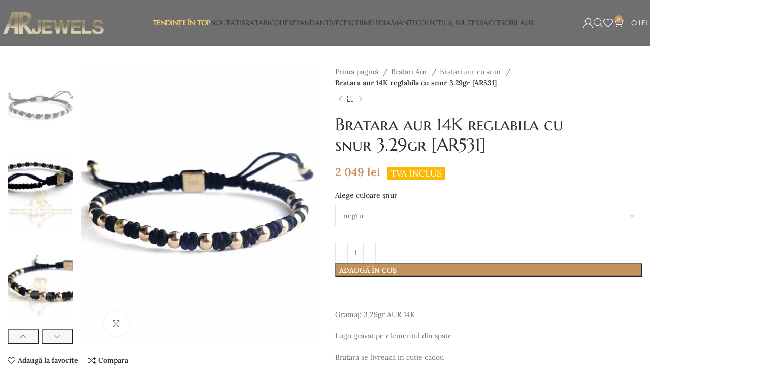

--- FILE ---
content_type: text/html; charset=UTF-8
request_url: https://www.arjewels.ro/produs/bratara-aur-14k-reglabila-cu-snur-3-29gr-ar531/
body_size: 100876
content:
<!DOCTYPE html>
<html lang="ro-RO">
<head><meta charset="UTF-8"><script>if(navigator.userAgent.match(/MSIE|Internet Explorer/i)||navigator.userAgent.match(/Trident\/7\..*?rv:11/i)){var href=document.location.href;if(!href.match(/[?&]nowprocket/)){if(href.indexOf("?")==-1){if(href.indexOf("#")==-1){document.location.href=href+"?nowprocket=1"}else{document.location.href=href.replace("#","?nowprocket=1#")}}else{if(href.indexOf("#")==-1){document.location.href=href+"&nowprocket=1"}else{document.location.href=href.replace("#","&nowprocket=1#")}}}}</script><script>(()=>{class RocketLazyLoadScripts{constructor(){this.v="2.0.4",this.userEvents=["keydown","keyup","mousedown","mouseup","mousemove","mouseover","mouseout","touchmove","touchstart","touchend","touchcancel","wheel","click","dblclick","input"],this.attributeEvents=["onblur","onclick","oncontextmenu","ondblclick","onfocus","onmousedown","onmouseenter","onmouseleave","onmousemove","onmouseout","onmouseover","onmouseup","onmousewheel","onscroll","onsubmit"]}async t(){this.i(),this.o(),/iP(ad|hone)/.test(navigator.userAgent)&&this.h(),this.u(),this.l(this),this.m(),this.k(this),this.p(this),this._(),await Promise.all([this.R(),this.L()]),this.lastBreath=Date.now(),this.S(this),this.P(),this.D(),this.O(),this.M(),await this.C(this.delayedScripts.normal),await this.C(this.delayedScripts.defer),await this.C(this.delayedScripts.async),await this.T(),await this.F(),await this.j(),await this.A(),window.dispatchEvent(new Event("rocket-allScriptsLoaded")),this.everythingLoaded=!0,this.lastTouchEnd&&await new Promise(t=>setTimeout(t,500-Date.now()+this.lastTouchEnd)),this.I(),this.H(),this.U(),this.W()}i(){this.CSPIssue=sessionStorage.getItem("rocketCSPIssue"),document.addEventListener("securitypolicyviolation",t=>{this.CSPIssue||"script-src-elem"!==t.violatedDirective||"data"!==t.blockedURI||(this.CSPIssue=!0,sessionStorage.setItem("rocketCSPIssue",!0))},{isRocket:!0})}o(){window.addEventListener("pageshow",t=>{this.persisted=t.persisted,this.realWindowLoadedFired=!0},{isRocket:!0}),window.addEventListener("pagehide",()=>{this.onFirstUserAction=null},{isRocket:!0})}h(){let t;function e(e){t=e}window.addEventListener("touchstart",e,{isRocket:!0}),window.addEventListener("touchend",function i(o){o.changedTouches[0]&&t.changedTouches[0]&&Math.abs(o.changedTouches[0].pageX-t.changedTouches[0].pageX)<10&&Math.abs(o.changedTouches[0].pageY-t.changedTouches[0].pageY)<10&&o.timeStamp-t.timeStamp<200&&(window.removeEventListener("touchstart",e,{isRocket:!0}),window.removeEventListener("touchend",i,{isRocket:!0}),"INPUT"===o.target.tagName&&"text"===o.target.type||(o.target.dispatchEvent(new TouchEvent("touchend",{target:o.target,bubbles:!0})),o.target.dispatchEvent(new MouseEvent("mouseover",{target:o.target,bubbles:!0})),o.target.dispatchEvent(new PointerEvent("click",{target:o.target,bubbles:!0,cancelable:!0,detail:1,clientX:o.changedTouches[0].clientX,clientY:o.changedTouches[0].clientY})),event.preventDefault()))},{isRocket:!0})}q(t){this.userActionTriggered||("mousemove"!==t.type||this.firstMousemoveIgnored?"keyup"===t.type||"mouseover"===t.type||"mouseout"===t.type||(this.userActionTriggered=!0,this.onFirstUserAction&&this.onFirstUserAction()):this.firstMousemoveIgnored=!0),"click"===t.type&&t.preventDefault(),t.stopPropagation(),t.stopImmediatePropagation(),"touchstart"===this.lastEvent&&"touchend"===t.type&&(this.lastTouchEnd=Date.now()),"click"===t.type&&(this.lastTouchEnd=0),this.lastEvent=t.type,t.composedPath&&t.composedPath()[0].getRootNode()instanceof ShadowRoot&&(t.rocketTarget=t.composedPath()[0]),this.savedUserEvents.push(t)}u(){this.savedUserEvents=[],this.userEventHandler=this.q.bind(this),this.userEvents.forEach(t=>window.addEventListener(t,this.userEventHandler,{passive:!1,isRocket:!0})),document.addEventListener("visibilitychange",this.userEventHandler,{isRocket:!0})}U(){this.userEvents.forEach(t=>window.removeEventListener(t,this.userEventHandler,{passive:!1,isRocket:!0})),document.removeEventListener("visibilitychange",this.userEventHandler,{isRocket:!0}),this.savedUserEvents.forEach(t=>{(t.rocketTarget||t.target).dispatchEvent(new window[t.constructor.name](t.type,t))})}m(){const t="return false",e=Array.from(this.attributeEvents,t=>"data-rocket-"+t),i="["+this.attributeEvents.join("],[")+"]",o="[data-rocket-"+this.attributeEvents.join("],[data-rocket-")+"]",s=(e,i,o)=>{o&&o!==t&&(e.setAttribute("data-rocket-"+i,o),e["rocket"+i]=new Function("event",o),e.setAttribute(i,t))};new MutationObserver(t=>{for(const n of t)"attributes"===n.type&&(n.attributeName.startsWith("data-rocket-")||this.everythingLoaded?n.attributeName.startsWith("data-rocket-")&&this.everythingLoaded&&this.N(n.target,n.attributeName.substring(12)):s(n.target,n.attributeName,n.target.getAttribute(n.attributeName))),"childList"===n.type&&n.addedNodes.forEach(t=>{if(t.nodeType===Node.ELEMENT_NODE)if(this.everythingLoaded)for(const i of[t,...t.querySelectorAll(o)])for(const t of i.getAttributeNames())e.includes(t)&&this.N(i,t.substring(12));else for(const e of[t,...t.querySelectorAll(i)])for(const t of e.getAttributeNames())this.attributeEvents.includes(t)&&s(e,t,e.getAttribute(t))})}).observe(document,{subtree:!0,childList:!0,attributeFilter:[...this.attributeEvents,...e]})}I(){this.attributeEvents.forEach(t=>{document.querySelectorAll("[data-rocket-"+t+"]").forEach(e=>{this.N(e,t)})})}N(t,e){const i=t.getAttribute("data-rocket-"+e);i&&(t.setAttribute(e,i),t.removeAttribute("data-rocket-"+e))}k(t){Object.defineProperty(HTMLElement.prototype,"onclick",{get(){return this.rocketonclick||null},set(e){this.rocketonclick=e,this.setAttribute(t.everythingLoaded?"onclick":"data-rocket-onclick","this.rocketonclick(event)")}})}S(t){function e(e,i){let o=e[i];e[i]=null,Object.defineProperty(e,i,{get:()=>o,set(s){t.everythingLoaded?o=s:e["rocket"+i]=o=s}})}e(document,"onreadystatechange"),e(window,"onload"),e(window,"onpageshow");try{Object.defineProperty(document,"readyState",{get:()=>t.rocketReadyState,set(e){t.rocketReadyState=e},configurable:!0}),document.readyState="loading"}catch(t){console.log("WPRocket DJE readyState conflict, bypassing")}}l(t){this.originalAddEventListener=EventTarget.prototype.addEventListener,this.originalRemoveEventListener=EventTarget.prototype.removeEventListener,this.savedEventListeners=[],EventTarget.prototype.addEventListener=function(e,i,o){o&&o.isRocket||!t.B(e,this)&&!t.userEvents.includes(e)||t.B(e,this)&&!t.userActionTriggered||e.startsWith("rocket-")||t.everythingLoaded?t.originalAddEventListener.call(this,e,i,o):(t.savedEventListeners.push({target:this,remove:!1,type:e,func:i,options:o}),"mouseenter"!==e&&"mouseleave"!==e||t.originalAddEventListener.call(this,e,t.savedUserEvents.push,o))},EventTarget.prototype.removeEventListener=function(e,i,o){o&&o.isRocket||!t.B(e,this)&&!t.userEvents.includes(e)||t.B(e,this)&&!t.userActionTriggered||e.startsWith("rocket-")||t.everythingLoaded?t.originalRemoveEventListener.call(this,e,i,o):t.savedEventListeners.push({target:this,remove:!0,type:e,func:i,options:o})}}J(t,e){this.savedEventListeners=this.savedEventListeners.filter(i=>{let o=i.type,s=i.target||window;return e!==o||t!==s||(this.B(o,s)&&(i.type="rocket-"+o),this.$(i),!1)})}H(){EventTarget.prototype.addEventListener=this.originalAddEventListener,EventTarget.prototype.removeEventListener=this.originalRemoveEventListener,this.savedEventListeners.forEach(t=>this.$(t))}$(t){t.remove?this.originalRemoveEventListener.call(t.target,t.type,t.func,t.options):this.originalAddEventListener.call(t.target,t.type,t.func,t.options)}p(t){let e;function i(e){return t.everythingLoaded?e:e.split(" ").map(t=>"load"===t||t.startsWith("load.")?"rocket-jquery-load":t).join(" ")}function o(o){function s(e){const s=o.fn[e];o.fn[e]=o.fn.init.prototype[e]=function(){return this[0]===window&&t.userActionTriggered&&("string"==typeof arguments[0]||arguments[0]instanceof String?arguments[0]=i(arguments[0]):"object"==typeof arguments[0]&&Object.keys(arguments[0]).forEach(t=>{const e=arguments[0][t];delete arguments[0][t],arguments[0][i(t)]=e})),s.apply(this,arguments),this}}if(o&&o.fn&&!t.allJQueries.includes(o)){const e={DOMContentLoaded:[],"rocket-DOMContentLoaded":[]};for(const t in e)document.addEventListener(t,()=>{e[t].forEach(t=>t())},{isRocket:!0});o.fn.ready=o.fn.init.prototype.ready=function(i){function s(){parseInt(o.fn.jquery)>2?setTimeout(()=>i.bind(document)(o)):i.bind(document)(o)}return"function"==typeof i&&(t.realDomReadyFired?!t.userActionTriggered||t.fauxDomReadyFired?s():e["rocket-DOMContentLoaded"].push(s):e.DOMContentLoaded.push(s)),o([])},s("on"),s("one"),s("off"),t.allJQueries.push(o)}e=o}t.allJQueries=[],o(window.jQuery),Object.defineProperty(window,"jQuery",{get:()=>e,set(t){o(t)}})}P(){const t=new Map;document.write=document.writeln=function(e){const i=document.currentScript,o=document.createRange(),s=i.parentElement;let n=t.get(i);void 0===n&&(n=i.nextSibling,t.set(i,n));const c=document.createDocumentFragment();o.setStart(c,0),c.appendChild(o.createContextualFragment(e)),s.insertBefore(c,n)}}async R(){return new Promise(t=>{this.userActionTriggered?t():this.onFirstUserAction=t})}async L(){return new Promise(t=>{document.addEventListener("DOMContentLoaded",()=>{this.realDomReadyFired=!0,t()},{isRocket:!0})})}async j(){return this.realWindowLoadedFired?Promise.resolve():new Promise(t=>{window.addEventListener("load",t,{isRocket:!0})})}M(){this.pendingScripts=[];this.scriptsMutationObserver=new MutationObserver(t=>{for(const e of t)e.addedNodes.forEach(t=>{"SCRIPT"!==t.tagName||t.noModule||t.isWPRocket||this.pendingScripts.push({script:t,promise:new Promise(e=>{const i=()=>{const i=this.pendingScripts.findIndex(e=>e.script===t);i>=0&&this.pendingScripts.splice(i,1),e()};t.addEventListener("load",i,{isRocket:!0}),t.addEventListener("error",i,{isRocket:!0}),setTimeout(i,1e3)})})})}),this.scriptsMutationObserver.observe(document,{childList:!0,subtree:!0})}async F(){await this.X(),this.pendingScripts.length?(await this.pendingScripts[0].promise,await this.F()):this.scriptsMutationObserver.disconnect()}D(){this.delayedScripts={normal:[],async:[],defer:[]},document.querySelectorAll("script[type$=rocketlazyloadscript]").forEach(t=>{t.hasAttribute("data-rocket-src")?t.hasAttribute("async")&&!1!==t.async?this.delayedScripts.async.push(t):t.hasAttribute("defer")&&!1!==t.defer||"module"===t.getAttribute("data-rocket-type")?this.delayedScripts.defer.push(t):this.delayedScripts.normal.push(t):this.delayedScripts.normal.push(t)})}async _(){await this.L();let t=[];document.querySelectorAll("script[type$=rocketlazyloadscript][data-rocket-src]").forEach(e=>{let i=e.getAttribute("data-rocket-src");if(i&&!i.startsWith("data:")){i.startsWith("//")&&(i=location.protocol+i);try{const o=new URL(i).origin;o!==location.origin&&t.push({src:o,crossOrigin:e.crossOrigin||"module"===e.getAttribute("data-rocket-type")})}catch(t){}}}),t=[...new Map(t.map(t=>[JSON.stringify(t),t])).values()],this.Y(t,"preconnect")}async G(t){if(await this.K(),!0!==t.noModule||!("noModule"in HTMLScriptElement.prototype))return new Promise(e=>{let i;function o(){(i||t).setAttribute("data-rocket-status","executed"),e()}try{if(navigator.userAgent.includes("Firefox/")||""===navigator.vendor||this.CSPIssue)i=document.createElement("script"),[...t.attributes].forEach(t=>{let e=t.nodeName;"type"!==e&&("data-rocket-type"===e&&(e="type"),"data-rocket-src"===e&&(e="src"),i.setAttribute(e,t.nodeValue))}),t.text&&(i.text=t.text),t.nonce&&(i.nonce=t.nonce),i.hasAttribute("src")?(i.addEventListener("load",o,{isRocket:!0}),i.addEventListener("error",()=>{i.setAttribute("data-rocket-status","failed-network"),e()},{isRocket:!0}),setTimeout(()=>{i.isConnected||e()},1)):(i.text=t.text,o()),i.isWPRocket=!0,t.parentNode.replaceChild(i,t);else{const i=t.getAttribute("data-rocket-type"),s=t.getAttribute("data-rocket-src");i?(t.type=i,t.removeAttribute("data-rocket-type")):t.removeAttribute("type"),t.addEventListener("load",o,{isRocket:!0}),t.addEventListener("error",i=>{this.CSPIssue&&i.target.src.startsWith("data:")?(console.log("WPRocket: CSP fallback activated"),t.removeAttribute("src"),this.G(t).then(e)):(t.setAttribute("data-rocket-status","failed-network"),e())},{isRocket:!0}),s?(t.fetchPriority="high",t.removeAttribute("data-rocket-src"),t.src=s):t.src="data:text/javascript;base64,"+window.btoa(unescape(encodeURIComponent(t.text)))}}catch(i){t.setAttribute("data-rocket-status","failed-transform"),e()}});t.setAttribute("data-rocket-status","skipped")}async C(t){const e=t.shift();return e?(e.isConnected&&await this.G(e),this.C(t)):Promise.resolve()}O(){this.Y([...this.delayedScripts.normal,...this.delayedScripts.defer,...this.delayedScripts.async],"preload")}Y(t,e){this.trash=this.trash||[];let i=!0;var o=document.createDocumentFragment();t.forEach(t=>{const s=t.getAttribute&&t.getAttribute("data-rocket-src")||t.src;if(s&&!s.startsWith("data:")){const n=document.createElement("link");n.href=s,n.rel=e,"preconnect"!==e&&(n.as="script",n.fetchPriority=i?"high":"low"),t.getAttribute&&"module"===t.getAttribute("data-rocket-type")&&(n.crossOrigin=!0),t.crossOrigin&&(n.crossOrigin=t.crossOrigin),t.integrity&&(n.integrity=t.integrity),t.nonce&&(n.nonce=t.nonce),o.appendChild(n),this.trash.push(n),i=!1}}),document.head.appendChild(o)}W(){this.trash.forEach(t=>t.remove())}async T(){try{document.readyState="interactive"}catch(t){}this.fauxDomReadyFired=!0;try{await this.K(),this.J(document,"readystatechange"),document.dispatchEvent(new Event("rocket-readystatechange")),await this.K(),document.rocketonreadystatechange&&document.rocketonreadystatechange(),await this.K(),this.J(document,"DOMContentLoaded"),document.dispatchEvent(new Event("rocket-DOMContentLoaded")),await this.K(),this.J(window,"DOMContentLoaded"),window.dispatchEvent(new Event("rocket-DOMContentLoaded"))}catch(t){console.error(t)}}async A(){try{document.readyState="complete"}catch(t){}try{await this.K(),this.J(document,"readystatechange"),document.dispatchEvent(new Event("rocket-readystatechange")),await this.K(),document.rocketonreadystatechange&&document.rocketonreadystatechange(),await this.K(),this.J(window,"load"),window.dispatchEvent(new Event("rocket-load")),await this.K(),window.rocketonload&&window.rocketonload(),await this.K(),this.allJQueries.forEach(t=>t(window).trigger("rocket-jquery-load")),await this.K(),this.J(window,"pageshow");const t=new Event("rocket-pageshow");t.persisted=this.persisted,window.dispatchEvent(t),await this.K(),window.rocketonpageshow&&window.rocketonpageshow({persisted:this.persisted})}catch(t){console.error(t)}}async K(){Date.now()-this.lastBreath>45&&(await this.X(),this.lastBreath=Date.now())}async X(){return document.hidden?new Promise(t=>setTimeout(t)):new Promise(t=>requestAnimationFrame(t))}B(t,e){return e===document&&"readystatechange"===t||(e===document&&"DOMContentLoaded"===t||(e===window&&"DOMContentLoaded"===t||(e===window&&"load"===t||e===window&&"pageshow"===t)))}static run(){(new RocketLazyLoadScripts).t()}}RocketLazyLoadScripts.run()})();</script>
	<!-- Google Tag Manager -->
<script type="rocketlazyloadscript">(function(w,d,s,l,i){w[l]=w[l]||[];w[l].push({'gtm.start':
new Date().getTime(),event:'gtm.js'});var f=d.getElementsByTagName(s)[0],
j=d.createElement(s),dl=l!='dataLayer'?'&l='+l:'';j.async=true;j.src=
'https://www.googletagmanager.com/gtm.js?id='+i+dl;f.parentNode.insertBefore(j,f);
})(window,document,'script','dataLayer','GTM-NRQP6QK8');</script>
<!-- End Google Tag Manager -->
	
	<link rel="profile" href="https://gmpg.org/xfn/11">
	<link rel="pingback" href="https://www.arjewels.ro/xmlrpc.php">
	
        <script type="rocketlazyloadscript" data-rocket-type="application/javascript" style="display:none">
            /* <![CDATA[ */
            window.pysWooProductData = window.pysWooProductData || [];
                        window.pysWooProductData[10225] = {"facebook":{"delay":0,"type":"static","name":"AddToCart","eventID":"0dcb3e9b-42b8-4ee7-a204-c353ed37bab7","pixelIds":["555719841668488"],"params":{"content_type":"product","content_ids":["10225"],"contents":[{"id":"10225","quantity":1}],"content_name":"Bratara aur 14K reglabila cu snur 3.29gr [AR531]","category_name":"+2-PER-GRAM, Bratari aur cu snur, Noutati, Pentru EA, Pentru EL","value":2049,"currency":"RON"},"e_id":"woo_add_to_cart_on_button_click","ids":[],"hasTimeWindow":false,"timeWindow":0,"woo_order":"","edd_order":""},"ga":{"delay":0,"type":"static","name":"add_to_cart","trackingIds":["G-F7LEW2VDCG"],"params":{"event_category":"ecommerce","non_interaction":false,"items":[{"id":"10225","name":"Bratara aur 14K reglabila cu snur 3.29gr [AR531]","category":"+2-PER-GRAM\/Bratari aur cu snur\/Noutati\/Pentru EA\/Pentru EL","quantity":1,"price":2049}],"ecomm_prodid":"10225","ecomm_pagetype":"cart","ecomm_totalvalue":2049},"e_id":"woo_add_to_cart_on_button_click","ids":[],"hasTimeWindow":false,"timeWindow":0,"eventID":"","woo_order":"","edd_order":""},"google_ads":{"delay":0,"type":"static","ids":[],"name":"add_to_cart","conversion_ids":["AW-595761672"],"params":{"ecomm_prodid":"10225","ecomm_pagetype":"product","event_category":"ecommerce","value":2049,"items":[{"id":"10225","google_business_vertical":"retail"}]},"e_id":"woo_add_to_cart_on_button_click","hasTimeWindow":false,"timeWindow":0,"eventID":"","woo_order":"","edd_order":""}};
                        /* ]]> */
        </script>

        <meta name='robots' content='index, follow, max-image-preview:large, max-snippet:-1, max-video-preview:-1' />
<script type="rocketlazyloadscript">window._wca = window._wca || [];</script>

	<!-- This site is optimized with the Yoast SEO plugin v21.1 - https://yoast.com/wordpress/plugins/seo/ -->
	<title>Bratara aur 14K reglabila cu snur 3.29gr [AR531] - Bijuterii Aur</title>
<link data-rocket-preload as="style" href="https://fonts.googleapis.com/css?family=Lora%3A400%2C600%7CMarcellus%20SC%3A400%7CRoboto%3A100%2C100italic%2C200%2C200italic%2C300%2C300italic%2C400%2C400italic%2C500%2C500italic%2C600%2C600italic%2C700%2C700italic%2C800%2C800italic%2C900%2C900italic%7CRoboto%20Slab%3A100%2C100italic%2C200%2C200italic%2C300%2C300italic%2C400%2C400italic%2C500%2C500italic%2C600%2C600italic%2C700%2C700italic%2C800%2C800italic%2C900%2C900italic&#038;subset=latin-ext&#038;display=swap" rel="preload">
<link href="https://fonts.googleapis.com/css?family=Lora%3A400%2C600%7CMarcellus%20SC%3A400%7CRoboto%3A100%2C100italic%2C200%2C200italic%2C300%2C300italic%2C400%2C400italic%2C500%2C500italic%2C600%2C600italic%2C700%2C700italic%2C800%2C800italic%2C900%2C900italic%7CRoboto%20Slab%3A100%2C100italic%2C200%2C200italic%2C300%2C300italic%2C400%2C400italic%2C500%2C500italic%2C600%2C600italic%2C700%2C700italic%2C800%2C800italic%2C900%2C900italic&#038;subset=latin-ext&#038;display=swap" media="print" onload="this.media=&#039;all&#039;" rel="stylesheet">
<noscript><link rel="stylesheet" href="https://fonts.googleapis.com/css?family=Lora%3A400%2C600%7CMarcellus%20SC%3A400%7CRoboto%3A100%2C100italic%2C200%2C200italic%2C300%2C300italic%2C400%2C400italic%2C500%2C500italic%2C600%2C600italic%2C700%2C700italic%2C800%2C800italic%2C900%2C900italic%7CRoboto%20Slab%3A100%2C100italic%2C200%2C200italic%2C300%2C300italic%2C400%2C400italic%2C500%2C500italic%2C600%2C600italic%2C700%2C700italic%2C800%2C800italic%2C900%2C900italic&#038;subset=latin-ext&#038;display=swap"></noscript>
<link crossorigin data-rocket-preload as="font" href="https://www.arjewels.ro/wp-content/themes/woodmart/fonts/woodmart-font-1-300.woff2?v=7.3.0" rel="preload">
<link crossorigin data-rocket-preload as="font" href="https://fonts.gstatic.com/s/lora/v37/0QIvMX1D_JOuMwX7I-NP.woff2" rel="preload">
<link crossorigin data-rocket-preload as="font" href="https://fonts.gstatic.com/s/lora/v37/0QIvMX1D_JOuMwT7I-NP.woff2" rel="preload">
<link crossorigin data-rocket-preload as="font" href="https://fonts.gstatic.com/s/lora/v37/0QIvMX1D_JOuMwr7Iw.woff2" rel="preload">
<link crossorigin data-rocket-preload as="font" href="https://fonts.gstatic.com/s/marcellussc/v14/ke8iOgUHP1dg-Rmi6RWjbLE_iNacKKg.woff2" rel="preload">
<link crossorigin data-rocket-preload as="font" href="https://fonts.gstatic.com/s/marcellussc/v14/ke8iOgUHP1dg-Rmi6RWjbLE_htac.woff2" rel="preload">
<style id="wpr-usedcss">.ht_ctc_chat_greetings_box :not(ul):not(ol){padding:0;margin:0;box-sizing:border-box}.ht_ctc_chat_greetings_box ul{margin-top:0;margin-bottom:0}.mejs-container{background:#000;font-family:Helvetica,Arial,serif;position:relative;text-align:left;text-indent:0;vertical-align:top}.mejs-container,.mejs-container *{box-sizing:border-box}.mejs-container video::-webkit-media-controls,.mejs-container video::-webkit-media-controls-panel,.mejs-container video::-webkit-media-controls-panel-container,.mejs-container video::-webkit-media-controls-start-playback-button{-webkit-appearance:none;display:none!important}.mejs-container:focus{outline:0}.mejs-mediaelement{left:0;position:absolute;top:0}.mejs-mediaelement{height:100%;width:100%;z-index:0}.mejs-container{clear:both;max-width:100%}.mejs-container *{font-family:Helvetica,Arial}.mejs-container{background:#222}.wp-video-shortcode video,video.wp-video-shortcode{max-width:100%;display:inline-block}.wc-block-grid__product{border-bottom:16px solid transparent;border-left:8px solid transparent;border-right:8px solid transparent;box-sizing:border-box;float:none;list-style:none;margin:0;padding:0;position:relative;text-align:center;width:auto}.wc-block-grid__product.wc-block-grid__product{box-sizing:border-box}:where(.wp-block-woocommerce-mini-cart-contents){background:#fff}:where(.wc-block-mini-cart__badge){background-color:transparent;color:transparent}:root{--drawer-width:480px;--neg-drawer-width:calc(var(--drawer-width)*-1)}:where(.products-block-post-template .wp-block-post)>*{margin-bottom:.75rem;margin-top:0}:where(.editor-styles-wrapper .products-block-post-template .wp-block-post)>*>*{margin-bottom:0;margin-top:0}.ppom_tooltipster-base{display:flex;pointer-events:none;position:absolute}.ppom_tooltipster-box{flex:1 1 auto}.ppom_tooltipster-content{box-sizing:border-box;max-height:100%;max-width:100%;overflow:auto}.ppom_tooltipster-ruler{bottom:0;left:0;overflow:hidden;position:fixed;right:0;top:0;visibility:hidden}.ppom_tooltipster-sidetip .ppom_tooltipster-box{background:#565656;border:2px solid #000;border-radius:4px}.ppom_tooltipster-sidetip.ppom_tooltipster-bottom .ppom_tooltipster-box{margin-top:8px}.ppom_tooltipster-sidetip.ppom_tooltipster-left .ppom_tooltipster-box{margin-right:8px}.ppom_tooltipster-sidetip.ppom_tooltipster-right .ppom_tooltipster-box{margin-left:8px}.ppom_tooltipster-sidetip.ppom_tooltipster-top .ppom_tooltipster-box{margin-bottom:8px}.ppom_tooltipster-sidetip .ppom_tooltipster-content{color:#fff;line-height:18px;padding:6px 14px}.ppom_tooltipster-sidetip .ppom_tooltipster-arrow{overflow:hidden;position:absolute}.ppom_tooltipster-sidetip.ppom_tooltipster-bottom .ppom_tooltipster-arrow{height:10px;margin-left:-10px;top:0;width:20px}.ppom_tooltipster-sidetip.ppom_tooltipster-left .ppom_tooltipster-arrow{height:20px;margin-top:-10px;right:0;top:0;width:10px}.ppom_tooltipster-sidetip.ppom_tooltipster-right .ppom_tooltipster-arrow{height:20px;margin-top:-10px;left:0;top:0;width:10px}.ppom_tooltipster-sidetip.ppom_tooltipster-top .ppom_tooltipster-arrow{bottom:0;height:10px;margin-left:-10px;width:20px}.ppom_tooltipster-sidetip .ppom_tooltipster-arrow-background,.ppom_tooltipster-sidetip .ppom_tooltipster-arrow-border{height:0;position:absolute;width:0}.ppom_tooltipster-sidetip .ppom_tooltipster-arrow-background{border:10px solid transparent}.ppom_tooltipster-sidetip.ppom_tooltipster-bottom .ppom_tooltipster-arrow-background{border-bottom-color:#565656;left:0;top:3px}.ppom_tooltipster-sidetip.ppom_tooltipster-left .ppom_tooltipster-arrow-background{border-left-color:#565656;left:-3px;top:0}.ppom_tooltipster-sidetip.ppom_tooltipster-right .ppom_tooltipster-arrow-background{border-right-color:#565656;left:3px;top:0}.ppom_tooltipster-sidetip.ppom_tooltipster-top .ppom_tooltipster-arrow-background{border-top-color:#565656;left:0;top:-3px}.ppom_tooltipster-sidetip .ppom_tooltipster-arrow-border{border:10px solid transparent;left:0;top:0}.ppom_tooltipster-sidetip.ppom_tooltipster-bottom .ppom_tooltipster-arrow-border{border-bottom-color:#000}.ppom_tooltipster-sidetip.ppom_tooltipster-left .ppom_tooltipster-arrow-border{border-left-color:#000}.ppom_tooltipster-sidetip.ppom_tooltipster-right .ppom_tooltipster-arrow-border{border-right-color:#000}.ppom_tooltipster-sidetip.ppom_tooltipster-top .ppom_tooltipster-arrow-border{border-top-color:#000}.ppom_tooltipster-sidetip .ppom_tooltipster-arrow-uncropped{position:relative}.ppom_tooltipster-sidetip.ppom_tooltipster-bottom .ppom_tooltipster-arrow-uncropped{top:-10px}.ppom_tooltipster-sidetip.ppom_tooltipster-right .ppom_tooltipster-arrow-uncropped{left:-10px}.ppom-wrapper{padding:0!important;clear:both;margin-bottom:15px;width:100%}#ppom-price-container ul li{list-style:none;line-height:4px}#ppom-price-cloner-wrapper{display:none}.ppom-option-price-list li>span:first-child{padding:10px;float:left;clear:both}.ppom-option-price-list li>span:last-child{padding:10px;float:right}.ppom-wrapper table td{text-align:center!important}.ppom-c-hide{display:none}.ppom-c-show{display:block}.ppom-col{padding:0 5px!important}.ppom-range-bs-slider{width:100%}.ppom-delete-option-table{color:red;cursor:pointer}.woocommerce div.product.elementor form.cart.variations_form .woocommerce-variation-add-to-cart{display:block!important}.woocommerce-js .ppom-flex-controller{display:block!important}.ppom-wrapper:root{--blue:#007bff;--indigo:#6610f2;--purple:#6f42c1;--pink:#e83e8c;--red:#dc3545;--orange:#fd7e14;--yellow:#ffc107;--green:#28a745;--teal:#20c997;--cyan:#17a2b8;--white:#fff;--gray:#6c757d;--gray-dark:#343a40;--primary:#007bff;--secondary:#6c757d;--success:#28a745;--info:#17a2b8;--warning:#ffc107;--danger:#dc3545;--light:#f8f9fa;--dark:#343a40;--breakpoint-xs:0;--breakpoint-sm:576px;--breakpoint-md:768px;--breakpoint-lg:992px;--breakpoint-xl:1200px;--font-family-sans-serif:-apple-system,BlinkMacSystemFont,"Segoe UI",Roboto,"Helvetica Neue",Arial,"Noto Sans","Liberation Sans",sans-serif,"Apple Color Emoji","Segoe UI Emoji","Segoe UI Symbol","Noto Color Emoji";--font-family-monospace:SFMono-Regular,Menlo,Monaco,Consolas,"Liberation Mono","Courier New",monospace}.ppom-wrapper *,.ppom-wrapper ::after,.ppom-wrapper ::before{box-sizing:border-box}.ppom-wrapper html{font-family:sans-serif;line-height:1.15;-webkit-text-size-adjust:100%;-webkit-tap-highlight-color:transparent}.ppom-wrapper aside,.ppom-wrapper figure,.ppom-wrapper footer,.ppom-wrapper header,.ppom-wrapper nav,.ppom-wrapper section{display:block}.ppom-wrapper body{margin:0;font-family:-apple-system,BlinkMacSystemFont,"Segoe UI",Roboto,"Helvetica Neue",Arial,"Noto Sans","Liberation Sans",sans-serif,"Apple Color Emoji","Segoe UI Emoji","Segoe UI Symbol","Noto Color Emoji";font-size:1rem;font-weight:400;line-height:1.5;color:#212529;text-align:left;background-color:#fff}[tabindex="-1"]:focus:not(:focus-visible){outline:0!important}.ppom-wrapper hr{box-sizing:content-box;height:0;overflow:visible}.ppom-wrapper h1,.ppom-wrapper h2,.ppom-wrapper h3,.ppom-wrapper h4,.ppom-wrapper h5{margin-top:0;margin-bottom:.5rem}.ppom-wrapper p{margin-top:0;margin-bottom:1rem}.ppom-wrapper ul{margin-top:0;margin-bottom:1rem}.ppom-wrapper dd{margin-bottom:.5rem;margin-left:0}.ppom-wrapper strong{font-weight:bolder}.ppom-wrapper small{font-size:80%}.ppom-wrapper a{color:#007bff;text-decoration:none;background-color:transparent}.ppom-wrapper a:hover{color:#0056b3;text-decoration:underline}.ppom-wrapper a:not([href]):not([class]){color:inherit;text-decoration:none}.ppom-wrapper a:not([href]):not([class]):hover{color:inherit;text-decoration:none}.ppom-wrapper code{font-family:SFMono-Regular,Menlo,Monaco,Consolas,"Liberation Mono","Courier New",monospace;font-size:1em}.ppom-wrapper figure{margin:0 0 1rem}.ppom-wrapper img{vertical-align:middle;border-style:none}.ppom-wrapper svg{overflow:hidden;vertical-align:middle}.ppom-wrapper table{border-collapse:collapse}.ppom-wrapper caption{padding-top:.75rem;padding-bottom:.75rem;color:#6c757d;text-align:left;caption-side:bottom}.ppom-wrapper th{text-align:inherit;text-align:-webkit-match-parent}.ppom-wrapper label{display:inline-block;margin-bottom:.5rem}.ppom-wrapper button{border-radius:0}.ppom-wrapper button:focus:not(:focus-visible){outline:0}.ppom-wrapper button,.ppom-wrapper input,.ppom-wrapper optgroup,.ppom-wrapper select,.ppom-wrapper textarea{margin:0;font-family:inherit;font-size:inherit;line-height:inherit}.ppom-wrapper button,.ppom-wrapper input{overflow:visible}.ppom-wrapper button,.ppom-wrapper select{text-transform:none}.ppom-wrapper [role=button]{cursor:pointer}.ppom-wrapper select{word-wrap:normal}.ppom-wrapper [type=button],.ppom-wrapper [type=reset],.ppom-wrapper [type=submit],.ppom-wrapper button{-webkit-appearance:button}.ppom-wrapper [type=button]:not(:disabled),.ppom-wrapper [type=reset]:not(:disabled),.ppom-wrapper [type=submit]:not(:disabled),.ppom-wrapper button:not(:disabled){cursor:pointer}.ppom-wrapper [type=button]::-moz-focus-inner,.ppom-wrapper [type=reset]::-moz-focus-inner,.ppom-wrapper [type=submit]::-moz-focus-inner,.ppom-wrapper button::-moz-focus-inner{padding:0;border-style:none}.ppom-wrapper input[type=checkbox],.ppom-wrapper input[type=radio]{box-sizing:border-box;padding:0}.ppom-wrapper textarea{overflow:auto;resize:vertical}.ppom-wrapper fieldset{min-width:0;padding:0;margin:0;border:0}.ppom-wrapper legend{display:block;width:100%;max-width:100%;padding:0;margin-bottom:.5rem;font-size:1.5rem;line-height:inherit;color:inherit;white-space:normal}.ppom-wrapper progress{vertical-align:baseline}.ppom-wrapper [type=number]::-webkit-inner-spin-button,.ppom-wrapper [type=number]::-webkit-outer-spin-button{height:auto}.ppom-wrapper [type=search]{outline-offset:-2px;-webkit-appearance:none}.ppom-wrapper [type=search]::-webkit-search-decoration{-webkit-appearance:none}.ppom-wrapper ::-webkit-file-upload-button{font:inherit;-webkit-appearance:button}.ppom-wrapper output{display:inline-block}.ppom-wrapper summary{display:list-item;cursor:pointer}.ppom-wrapper template{display:none}.ppom-wrapper [hidden]{display:none!important}.ppom-wrapper h1,.ppom-wrapper h2,.ppom-wrapper h3,.ppom-wrapper h4,.ppom-wrapper h5{margin-bottom:.5rem;font-weight:500;line-height:1.2}.ppom-wrapper h1{font-size:2.5rem}.ppom-wrapper h2{font-size:2rem}.ppom-wrapper h3{font-size:1.75rem}.ppom-wrapper h4{font-size:1.5rem}.ppom-wrapper h5{font-size:1.25rem}.ppom-wrapper hr{margin-top:1rem;margin-bottom:1rem;border:0;border-top:1px solid rgba(0,0,0,.1)}.ppom-wrapper small{font-size:80%;font-weight:400}.ppom-wrapper .figure{display:inline-block}.ppom-wrapper code{font-size:87.5%;color:#e83e8c;word-wrap:break-word}.ppom-wrapper a>.ppom-wrapper code{color:inherit}.ppom-wrapper .container{width:100%;padding-right:15px;padding-left:15px;margin-right:auto;margin-left:auto}@media (min-width:576px){.ppom-wrapper .container{max-width:540px}}@media (min-width:768px){.ppom-wrapper .container{max-width:720px}}@media (min-width:992px){.ppom-wrapper .container{max-width:960px}}@media (min-width:1200px){.ppom-wrapper .container{max-width:1140px}}.ppom-wrapper .row{display:-ms-flexbox;display:flex;-ms-flex-wrap:wrap;flex-wrap:wrap;margin-right:-15px;margin-left:-15px}.ppom-wrapper .col-12,.ppom-wrapper .col-lg-3,.ppom-wrapper .col-lg-6,.ppom-wrapper .col-lg-9,.ppom-wrapper .col-md-12,.ppom-wrapper .col-md-6,.ppom-wrapper .col-sm-6{position:relative;width:100%;padding-right:15px;padding-left:15px}.ppom-wrapper .col-12{-ms-flex:0 0 100%;flex:0 0 100%;max-width:100%}@media (min-width:576px){.ppom-wrapper .col-sm-6{-ms-flex:0 0 50%;flex:0 0 50%;max-width:50%}}@media (min-width:768px){.ppom-wrapper .col-md-6{-ms-flex:0 0 50%;flex:0 0 50%;max-width:50%}.ppom-wrapper .col-md-12{-ms-flex:0 0 100%;flex:0 0 100%;max-width:100%}}@media (min-width:992px){.ppom-wrapper .col-lg-3{-ms-flex:0 0 25%;flex:0 0 25%;max-width:25%}.ppom-wrapper .col-lg-6{-ms-flex:0 0 50%;flex:0 0 50%;max-width:50%}.ppom-wrapper .col-lg-9{-ms-flex:0 0 75%;flex:0 0 75%;max-width:75%}.ppom-wrapper .order-lg-first{-ms-flex-order:-1;order:-1}.ppom-wrapper .order-lg-last{-ms-flex-order:13;order:13}}.ppom-wrapper .table{width:100%;margin-bottom:1rem;color:#212529}.ppom-wrapper .table td,.ppom-wrapper .table th{padding:.75rem;vertical-align:top;border-top:1px solid #dee2e6}.ppom-wrapper .table thead th{vertical-align:bottom;border-bottom:2px solid #dee2e6}.ppom-wrapper .table tbody+tbody{border-top:2px solid #dee2e6}.ppom-wrapper .table-striped tbody tr:nth-of-type(odd){background-color:rgba(0,0,0,.05)}.ppom-wrapper .form-group{margin-bottom:1rem}.ppom-wrapper .form-row{display:-ms-flexbox;display:flex;-ms-flex-wrap:wrap;flex-wrap:wrap;margin-right:-5px;margin-left:-5px}.ppom-wrapper .form-row>[class*=col-]{padding-right:5px;padding-left:5px}.ppom-wrapper .btn{display:inline-block;font-weight:400;color:#212529;text-align:center;vertical-align:middle;-webkit-user-select:none;-moz-user-select:none;-ms-user-select:none;user-select:none;background-color:transparent;border:1px solid transparent;padding:.375rem .75rem;font-size:1rem;line-height:1.5;border-radius:.25rem;transition:color .15s ease-in-out,background-color .15s ease-in-out,border-color .15s ease-in-out,box-shadow .15s ease-in-out}@media (prefers-reduced-motion:reduce){.ppom-wrapper .btn{transition:none}}.ppom-wrapper .btn:hover{color:#212529;text-decoration:none}.btn.focus,.ppom-wrapper .btn:focus{outline:0;box-shadow:0 0 0 .2rem rgba(0,123,255,.25)}.btn:disabled,.ppom-wrapper .btn.disabled{opacity:.65}.ppom-wrapper .btn:not(:disabled):not(.disabled){cursor:pointer}.ppom-wrapper a.btn.disabled,.ppom-wrapper fieldset:disabled a.btn{pointer-events:none}.ppom-wrapper .btn-primary{color:#fff;background-color:#007bff;border-color:#007bff}.ppom-wrapper .btn-primary:hover{color:#fff;background-color:#0069d9;border-color:#0062cc}.btn-primary.focus,.ppom-wrapper .btn-primary:focus{color:#fff;background-color:#0069d9;border-color:#0062cc;box-shadow:0 0 0 .2rem rgba(38,143,255,.5)}.btn-primary:disabled,.ppom-wrapper .btn-primary.disabled{color:#fff;background-color:#007bff;border-color:#007bff}.ppom-wrapper .btn-primary:not(:disabled):not(.disabled).active,.ppom-wrapper .btn-primary:not(:disabled):not(.disabled):active,.ppom-wrapper .show>.btn-primary.dropdown-toggle{color:#fff;background-color:#0062cc;border-color:#005cbf}.ppom-wrapper .btn-primary:not(:disabled):not(.disabled).active:focus,.ppom-wrapper .btn-primary:not(:disabled):not(.disabled):active:focus,.ppom-wrapper .show>.btn-primary.dropdown-toggle:focus{box-shadow:0 0 0 .2rem rgba(38,143,255,.5)}.ppom-wrapper .btn-secondary{color:#fff;background-color:#6c757d;border-color:#6c757d}.ppom-wrapper .btn-secondary:hover{color:#fff;background-color:#5a6268;border-color:#545b62}.btn-secondary.focus,.ppom-wrapper .btn-secondary:focus{color:#fff;background-color:#5a6268;border-color:#545b62;box-shadow:0 0 0 .2rem rgba(130,138,145,.5)}.btn-secondary:disabled,.ppom-wrapper .btn-secondary.disabled{color:#fff;background-color:#6c757d;border-color:#6c757d}.ppom-wrapper .btn-secondary:not(:disabled):not(.disabled).active,.ppom-wrapper .btn-secondary:not(:disabled):not(.disabled):active,.ppom-wrapper .show>.btn-secondary.dropdown-toggle{color:#fff;background-color:#545b62;border-color:#4e555b}.ppom-wrapper .btn-secondary:not(:disabled):not(.disabled).active:focus,.ppom-wrapper .btn-secondary:not(:disabled):not(.disabled):active:focus,.show>.ppom-wrapper .btn-secondary.dropdown-toggle:focus{box-shadow:0 0 0 .2rem rgba(130,138,145,.5)}.ppom-wrapper .btn-success{color:#fff;background-color:#28a745;border-color:#28a745}.ppom-wrapper .btn-success:hover{color:#fff;background-color:#218838;border-color:#1e7e34}.ppom-wrapper .btn-success.focus,.ppom-wrapper .btn-success:focus{color:#fff;background-color:#218838;border-color:#1e7e34;box-shadow:0 0 0 .2rem rgba(72,180,97,.5)}.ppom-wrapper .btn-success.disabled,.ppom-wrapper .btn-success:disabled{color:#fff;background-color:#28a745;border-color:#28a745}.ppom-wrapper .btn-success:not(:disabled):not(.disabled).active,.ppom-wrapper .btn-success:not(:disabled):not(.disabled):active,.show>.ppom-wrapper .btn-success.dropdown-toggle{color:#fff;background-color:#1e7e34;border-color:#1c7430}.ppom-wrapper .btn-success:not(:disabled):not(.disabled).active:focus,.ppom-wrapper .btn-success:not(:disabled):not(.disabled):active:focus,.show>.ppom-wrapper .btn-success.dropdown-toggle:focus{box-shadow:0 0 0 .2rem rgba(72,180,97,.5)}.ppom-wrapper .btn-info{color:#fff;background-color:#17a2b8;border-color:#17a2b8}.ppom-wrapper .btn-info:hover{color:#fff;background-color:#138496;border-color:#117a8b}.ppom-wrapper .btn-info.focus,.ppom-wrapper .btn-info:focus{color:#fff;background-color:#138496;border-color:#117a8b;box-shadow:0 0 0 .2rem rgba(58,176,195,.5)}.ppom-wrapper .btn-info.disabled,.ppom-wrapper .btn-info:disabled{color:#fff;background-color:#17a2b8;border-color:#17a2b8}.ppom-wrapper .btn-info:not(:disabled):not(.disabled).active,.ppom-wrapper .btn-info:not(:disabled):not(.disabled):active,.show>.ppom-wrapper .btn-info.dropdown-toggle{color:#fff;background-color:#117a8b;border-color:#10707f}.ppom-wrapper .btn-info:not(:disabled):not(.disabled).active:focus,.ppom-wrapper .btn-info:not(:disabled):not(.disabled):active:focus,.show>.ppom-wrapper .btn-info.dropdown-toggle:focus{box-shadow:0 0 0 .2rem rgba(58,176,195,.5)}.ppom-wrapper .btn-warning{color:#212529;background-color:#ffc107;border-color:#ffc107}.ppom-wrapper .btn-warning:hover{color:#212529;background-color:#e0a800;border-color:#d39e00}.ppom-wrapper .btn-warning.focus,.ppom-wrapper .btn-warning:focus{color:#212529;background-color:#e0a800;border-color:#d39e00;box-shadow:0 0 0 .2rem rgba(222,170,12,.5)}.ppom-wrapper .btn-warning.disabled,.ppom-wrapper .btn-warning:disabled{color:#212529;background-color:#ffc107;border-color:#ffc107}.ppom-wrapper .btn-warning:not(:disabled):not(.disabled).active,.ppom-wrapper .btn-warning:not(:disabled):not(.disabled):active,.show>.ppom-wrapper .btn-warning.dropdown-toggle{color:#212529;background-color:#d39e00;border-color:#c69500}.ppom-wrapper .btn-warning:not(:disabled):not(.disabled).active:focus,.ppom-wrapper .btn-warning:not(:disabled):not(.disabled):active:focus,.show>.ppom-wrapper .btn-warning.dropdown-toggle:focus{box-shadow:0 0 0 .2rem rgba(222,170,12,.5)}.ppom-wrapper .btn-danger{color:#fff;background-color:#dc3545;border-color:#dc3545}.ppom-wrapper .btn-danger:hover{color:#fff;background-color:#c82333;border-color:#bd2130}.ppom-wrapper .btn-danger.focus,.ppom-wrapper .btn-danger:focus{color:#fff;background-color:#c82333;border-color:#bd2130;box-shadow:0 0 0 .2rem rgba(225,83,97,.5)}.ppom-wrapper .btn-danger.disabled,.ppom-wrapper .btn-danger:disabled{color:#fff;background-color:#dc3545;border-color:#dc3545}.ppom-wrapper .btn-danger:not(:disabled):not(.disabled).active,.ppom-wrapper .btn-danger:not(:disabled):not(.disabled):active,.show>.ppom-wrapper .btn-danger.dropdown-toggle{color:#fff;background-color:#bd2130;border-color:#b21f2d}.ppom-wrapper .btn-danger:not(:disabled):not(.disabled).active:focus,.ppom-wrapper .btn-danger:not(:disabled):not(.disabled):active:focus,.show>.ppom-wrapper .btn-danger.dropdown-toggle:focus{box-shadow:0 0 0 .2rem rgba(225,83,97,.5)}.ppom-wrapper .btn-light{color:#212529;background-color:#f8f9fa;border-color:#f8f9fa}.ppom-wrapper .btn-light:hover{color:#212529;background-color:#e2e6ea;border-color:#dae0e5}.ppom-wrapper .btn-light.focus,.ppom-wrapper .btn-light:focus{color:#212529;background-color:#e2e6ea;border-color:#dae0e5;box-shadow:0 0 0 .2rem rgba(216,217,219,.5)}.ppom-wrapper .btn-light.disabled,.ppom-wrapper .btn-light:disabled{color:#212529;background-color:#f8f9fa;border-color:#f8f9fa}.ppom-wrapper .btn-light:not(:disabled):not(.disabled).active,.ppom-wrapper .btn-light:not(:disabled):not(.disabled):active,.show>.ppom-wrapper .btn-light.dropdown-toggle{color:#212529;background-color:#dae0e5;border-color:#d3d9df}.ppom-wrapper .btn-light:not(:disabled):not(.disabled).active:focus,.ppom-wrapper .btn-light:not(:disabled):not(.disabled):active:focus,.show>.ppom-wrapper .btn-light.dropdown-toggle:focus{box-shadow:0 0 0 .2rem rgba(216,217,219,.5)}.ppom-wrapper .btn-dark{color:#fff;background-color:#343a40;border-color:#343a40}.ppom-wrapper .btn-dark:hover{color:#fff;background-color:#23272b;border-color:#1d2124}.ppom-wrapper .btn-dark.focus,.ppom-wrapper .btn-dark:focus{color:#fff;background-color:#23272b;border-color:#1d2124;box-shadow:0 0 0 .2rem rgba(82,88,93,.5)}.ppom-wrapper .btn-dark.disabled,.ppom-wrapper .btn-dark:disabled{color:#fff;background-color:#343a40;border-color:#343a40}.ppom-wrapper .btn-dark:not(:disabled):not(.disabled).active,.ppom-wrapper .btn-dark:not(:disabled):not(.disabled):active,.show>.ppom-wrapper .btn-dark.dropdown-toggle{color:#fff;background-color:#1d2124;border-color:#171a1d}.ppom-wrapper .btn-dark:not(:disabled):not(.disabled).active:focus,.ppom-wrapper .btn-dark:not(:disabled):not(.disabled):active:focus,.show>.ppom-wrapper .btn-dark.dropdown-toggle:focus{box-shadow:0 0 0 .2rem rgba(82,88,93,.5)}.ppom-wrapper .btn-outline-primary{color:#007bff;border-color:#007bff}.ppom-wrapper .btn-outline-primary:hover{color:#fff;background-color:#007bff;border-color:#007bff}.ppom-wrapper .btn-outline-primary.focus,.ppom-wrapper .btn-outline-primary:focus{box-shadow:0 0 0 .2rem rgba(0,123,255,.5)}.ppom-wrapper .btn-outline-primary.disabled,.ppom-wrapper .btn-outline-primary:disabled{color:#007bff;background-color:transparent}.ppom-wrapper .btn-outline-primary:not(:disabled):not(.disabled).active,.ppom-wrapper .btn-outline-primary:not(:disabled):not(.disabled):active,.show>.ppom-wrapper .btn-outline-primary.dropdown-toggle{color:#fff;background-color:#007bff;border-color:#007bff}.ppom-wrapper .btn-outline-primary:not(:disabled):not(.disabled).active:focus,.ppom-wrapper .btn-outline-primary:not(:disabled):not(.disabled):active:focus,.show>.ppom-wrapper .btn-outline-primary.dropdown-toggle:focus{box-shadow:0 0 0 .2rem rgba(0,123,255,.5)}.ppom-wrapper .btn-outline-secondary{color:#6c757d;border-color:#6c757d}.ppom-wrapper .btn-outline-secondary:hover{color:#fff;background-color:#6c757d;border-color:#6c757d}.ppom-wrapper .btn-outline-secondary.focus,.ppom-wrapper .btn-outline-secondary:focus{box-shadow:0 0 0 .2rem rgba(108,117,125,.5)}.ppom-wrapper .btn-outline-secondary.disabled,.ppom-wrapper .btn-outline-secondary:disabled{color:#6c757d;background-color:transparent}.ppom-wrapper .btn-outline-secondary:not(:disabled):not(.disabled).active,.ppom-wrapper .btn-outline-secondary:not(:disabled):not(.disabled):active,.show>.ppom-wrapper .btn-outline-secondary.dropdown-toggle{color:#fff;background-color:#6c757d;border-color:#6c757d}.ppom-wrapper .btn-outline-secondary:not(:disabled):not(.disabled).active:focus,.ppom-wrapper .btn-outline-secondary:not(:disabled):not(.disabled):active:focus,.show>.ppom-wrapper .btn-outline-secondary.dropdown-toggle:focus{box-shadow:0 0 0 .2rem rgba(108,117,125,.5)}.ppom-wrapper .btn-outline-success{color:#28a745;border-color:#28a745}.ppom-wrapper .btn-outline-success:hover{color:#fff;background-color:#28a745;border-color:#28a745}.ppom-wrapper .btn-outline-success.focus,.ppom-wrapper .btn-outline-success:focus{box-shadow:0 0 0 .2rem rgba(40,167,69,.5)}.ppom-wrapper .btn-outline-success.disabled,.ppom-wrapper .btn-outline-success:disabled{color:#28a745;background-color:transparent}.ppom-wrapper .btn-outline-success:not(:disabled):not(.disabled).active,.ppom-wrapper .btn-outline-success:not(:disabled):not(.disabled):active,.show>.ppom-wrapper .btn-outline-success.dropdown-toggle{color:#fff;background-color:#28a745;border-color:#28a745}.ppom-wrapper .btn-outline-success:not(:disabled):not(.disabled).active:focus,.ppom-wrapper .btn-outline-success:not(:disabled):not(.disabled):active:focus,.show>.ppom-wrapper .btn-outline-success.dropdown-toggle:focus{box-shadow:0 0 0 .2rem rgba(40,167,69,.5)}.ppom-wrapper .btn-outline-info{color:#17a2b8;border-color:#17a2b8}.ppom-wrapper .btn-outline-info:hover{color:#fff;background-color:#17a2b8;border-color:#17a2b8}.ppom-wrapper .btn-outline-info.focus,.ppom-wrapper .btn-outline-info:focus{box-shadow:0 0 0 .2rem rgba(23,162,184,.5)}.ppom-wrapper .btn-outline-info.disabled,.ppom-wrapper .btn-outline-info:disabled{color:#17a2b8;background-color:transparent}.ppom-wrapper .btn-outline-info:not(:disabled):not(.disabled).active,.ppom-wrapper .btn-outline-info:not(:disabled):not(.disabled):active,.show>.ppom-wrapper .btn-outline-info.dropdown-toggle{color:#fff;background-color:#17a2b8;border-color:#17a2b8}.ppom-wrapper .btn-outline-info:not(:disabled):not(.disabled).active:focus,.ppom-wrapper .btn-outline-info:not(:disabled):not(.disabled):active:focus,.show>.ppom-wrapper .btn-outline-info.dropdown-toggle:focus{box-shadow:0 0 0 .2rem rgba(23,162,184,.5)}.ppom-wrapper .btn-outline-warning{color:#ffc107;border-color:#ffc107}.ppom-wrapper .btn-outline-warning:hover{color:#212529;background-color:#ffc107;border-color:#ffc107}.ppom-wrapper .btn-outline-warning.focus,.ppom-wrapper .btn-outline-warning:focus{box-shadow:0 0 0 .2rem rgba(255,193,7,.5)}.ppom-wrapper .btn-outline-warning.disabled,.ppom-wrapper .btn-outline-warning:disabled{color:#ffc107;background-color:transparent}.ppom-wrapper .btn-outline-warning:not(:disabled):not(.disabled).active,.ppom-wrapper .btn-outline-warning:not(:disabled):not(.disabled):active,.show>.ppom-wrapper .btn-outline-warning.dropdown-toggle{color:#212529;background-color:#ffc107;border-color:#ffc107}.ppom-wrapper .btn-outline-warning:not(:disabled):not(.disabled).active:focus,.ppom-wrapper .btn-outline-warning:not(:disabled):not(.disabled):active:focus,.show>.ppom-wrapper .btn-outline-warning.dropdown-toggle:focus{box-shadow:0 0 0 .2rem rgba(255,193,7,.5)}.ppom-wrapper .btn-outline-danger{color:#dc3545;border-color:#dc3545}.ppom-wrapper .btn-outline-danger:hover{color:#fff;background-color:#dc3545;border-color:#dc3545}.ppom-wrapper .btn-outline-danger.focus,.ppom-wrapper .btn-outline-danger:focus{box-shadow:0 0 0 .2rem rgba(220,53,69,.5)}.ppom-wrapper .btn-outline-danger.disabled,.ppom-wrapper .btn-outline-danger:disabled{color:#dc3545;background-color:transparent}.ppom-wrapper .btn-outline-danger:not(:disabled):not(.disabled).active,.ppom-wrapper .btn-outline-danger:not(:disabled):not(.disabled):active,.show>.ppom-wrapper .btn-outline-danger.dropdown-toggle{color:#fff;background-color:#dc3545;border-color:#dc3545}.ppom-wrapper .btn-outline-danger:not(:disabled):not(.disabled).active:focus,.ppom-wrapper .btn-outline-danger:not(:disabled):not(.disabled):active:focus,.show>.ppom-wrapper .btn-outline-danger.dropdown-toggle:focus{box-shadow:0 0 0 .2rem rgba(220,53,69,.5)}.ppom-wrapper .btn-outline-light{color:#f8f9fa;border-color:#f8f9fa}.ppom-wrapper .btn-outline-light:hover{color:#212529;background-color:#f8f9fa;border-color:#f8f9fa}.ppom-wrapper .btn-outline-light.focus,.ppom-wrapper .btn-outline-light:focus{box-shadow:0 0 0 .2rem rgba(248,249,250,.5)}.ppom-wrapper .btn-outline-light.disabled,.ppom-wrapper .btn-outline-light:disabled{color:#f8f9fa;background-color:transparent}.ppom-wrapper .btn-outline-light:not(:disabled):not(.disabled).active,.ppom-wrapper .btn-outline-light:not(:disabled):not(.disabled):active,.show>.ppom-wrapper .btn-outline-light.dropdown-toggle{color:#212529;background-color:#f8f9fa;border-color:#f8f9fa}.ppom-wrapper .btn-outline-light:not(:disabled):not(.disabled).active:focus,.ppom-wrapper .btn-outline-light:not(:disabled):not(.disabled):active:focus,.show>.ppom-wrapper .btn-outline-light.dropdown-toggle:focus{box-shadow:0 0 0 .2rem rgba(248,249,250,.5)}.ppom-wrapper .btn-outline-dark{color:#343a40;border-color:#343a40}.ppom-wrapper .btn-outline-dark:hover{color:#fff;background-color:#343a40;border-color:#343a40}.ppom-wrapper .btn-outline-dark.focus,.ppom-wrapper .btn-outline-dark:focus{box-shadow:0 0 0 .2rem rgba(52,58,64,.5)}.ppom-wrapper .btn-outline-dark.disabled,.ppom-wrapper .btn-outline-dark:disabled{color:#343a40;background-color:transparent}.ppom-wrapper .btn-outline-dark:not(:disabled):not(.disabled).active,.ppom-wrapper .btn-outline-dark:not(:disabled):not(.disabled):active,.show>.ppom-wrapper .btn-outline-dark.dropdown-toggle{color:#fff;background-color:#343a40;border-color:#343a40}.ppom-wrapper .btn-outline-dark:not(:disabled):not(.disabled).active:focus,.ppom-wrapper .btn-outline-dark:not(:disabled):not(.disabled):active:focus,.show>.ppom-wrapper .btn-outline-dark.dropdown-toggle:focus{box-shadow:0 0 0 .2rem rgba(52,58,64,.5)}.ppom-wrapper .btn-link{font-weight:400;color:#007bff;text-decoration:none}.ppom-wrapper .btn-link:hover{color:#0056b3;text-decoration:underline}.ppom-wrapper .btn-link.focus,.ppom-wrapper .btn-link:focus{text-decoration:underline}.ppom-wrapper .btn-link.disabled,.ppom-wrapper .btn-link:disabled{color:#6c757d;pointer-events:none}.ppom-wrapper .btn-group-lg>.btn,.ppom-wrapper .btn-lg{padding:.5rem 1rem;font-size:1.25rem;line-height:1.5;border-radius:.3rem}.ppom-wrapper .btn-group-sm>.btn,.ppom-wrapper .btn-sm{padding:.25rem .5rem;font-size:.875rem;line-height:1.5;border-radius:.2rem}.ppom-wrapper .btn-block{display:block;width:100%}.ppom-wrapper .btn-block+.btn-block{margin-top:.5rem}.ppom-wrapper input[type=button].btn-block,.ppom-wrapper input[type=reset].btn-block,.ppom-wrapper input[type=submit].btn-block{width:100%}.ppom-wrapper .fade{transition:opacity .15s linear}@media (prefers-reduced-motion:reduce){.ppom-wrapper .fade{transition:none}}.ppom-wrapper .fade:not(.show){opacity:0}.ppom-wrapper .btn-group,.ppom-wrapper .btn-group-vertical{position:relative;display:-ms-inline-flexbox;display:inline-flex;vertical-align:middle}.ppom-wrapper .btn-group-vertical>.btn,.ppom-wrapper .btn-group>.btn{position:relative;-ms-flex:1 1 auto;flex:1 1 auto}.ppom-wrapper .btn-group-vertical>.btn:hover,.ppom-wrapper .btn-group>.btn:hover{z-index:1}.ppom-wrapper .btn-group-vertical>.btn.active,.ppom-wrapper .btn-group-vertical>.btn:active,.ppom-wrapper .btn-group-vertical>.btn:focus,.ppom-wrapper .btn-group>.btn.active,.ppom-wrapper .btn-group>.btn:active,.ppom-wrapper .btn-group>.btn:focus{z-index:1}.ppom-wrapper .btn-toolbar{display:-ms-flexbox;display:flex;-ms-flex-wrap:wrap;flex-wrap:wrap;-ms-flex-pack:start;justify-content:flex-start}.ppom-wrapper .btn-toolbar .input-group{width:auto}.ppom-wrapper .btn-group>.btn:not(:first-child),.ppom-wrapper .btn-group>.ppom-wrapper .btn-group:not(:first-child){margin-left:-1px}.ppom-wrapper .btn-group>.btn:not(:last-child):not(.dropdown-toggle),.ppom-wrapper .btn-group>.ppom-wrapper .btn-group:not(:last-child)>.btn{border-top-right-radius:0;border-bottom-right-radius:0}.ppom-wrapper .btn-group>.btn:not(:first-child),.ppom-wrapper .btn-group>.ppom-wrapper .btn-group:not(:first-child)>.btn{border-top-left-radius:0;border-bottom-left-radius:0}.ppom-wrapper .btn-group-sm>.btn+.dropdown-toggle-split,.ppom-wrapper .btn-sm+.dropdown-toggle-split{padding-right:.375rem;padding-left:.375rem}.ppom-wrapper .btn-group-lg>.btn+.dropdown-toggle-split,.ppom-wrapper .btn-lg+.dropdown-toggle-split{padding-right:.75rem;padding-left:.75rem}.ppom-wrapper .btn-group-vertical{-ms-flex-direction:column;flex-direction:column;-ms-flex-align:start;align-items:flex-start;-ms-flex-pack:center;justify-content:center}.ppom-wrapper .btn-group-vertical>.btn,.ppom-wrapper .btn-group-vertical>.ppom-wrapper .btn-group{width:100%}.ppom-wrapper .btn-group-vertical>.btn:not(:first-child),.ppom-wrapper .btn-group-vertical>.ppom-wrapper .btn-group:not(:first-child){margin-top:-1px}.ppom-wrapper .btn-group-vertical>.btn:not(:last-child):not(.dropdown-toggle),.ppom-wrapper .btn-group-vertical>.ppom-wrapper .btn-group:not(:last-child)>.btn{border-bottom-right-radius:0;border-bottom-left-radius:0}.ppom-wrapper .btn-group-vertical>.btn:not(:first-child),.ppom-wrapper .btn-group-vertical>.ppom-wrapper .btn-group:not(:first-child)>.btn{border-top-left-radius:0;border-top-right-radius:0}.ppom-wrapper .btn-group-toggle>.btn,.ppom-wrapper .btn-group-toggle>.ppom-wrapper .btn-group>.btn{margin-bottom:0}.ppom-wrapper .btn-group-toggle>.btn input[type=checkbox],.ppom-wrapper .btn-group-toggle>.btn input[type=radio],.ppom-wrapper .btn-group-toggle>.ppom-wrapper .btn-group>.btn input[type=checkbox],.ppom-wrapper .btn-group-toggle>.ppom-wrapper .btn-group>.btn input[type=radio]{position:absolute;clip:rect(0,0,0,0);pointer-events:none}.ppom-wrapper .input-group-append .btn,.ppom-wrapper .input-group-prepend .btn{position:relative;z-index:2}.ppom-wrapper .input-group-append .btn:focus,.ppom-wrapper .input-group-prepend .btn:focus{z-index:3}.ppom-wrapper .input-group-append .btn+.btn,.ppom-wrapper .input-group-append .btn+.ppom-wrapper .input-group-text,.ppom-wrapper .input-group-append .ppom-wrapper .input-group-text+.btn,.ppom-wrapper .input-group-prepend .btn+.btn,.ppom-wrapper .input-group-prepend .btn+.ppom-wrapper .input-group-text,.ppom-wrapper .input-group-prepend .ppom-wrapper .input-group-text+.btn{margin-left:-1px}.ppom-wrapper .input-group-lg>.ppom-wrapper .input-group-append>.btn,.ppom-wrapper .input-group-lg>.ppom-wrapper .input-group-prepend>.btn{padding:.5rem 1rem;font-size:1.25rem;line-height:1.5;border-radius:.3rem}.ppom-wrapper .input-group-sm>.ppom-wrapper .input-group-append>.btn,.ppom-wrapper .input-group-sm>.ppom-wrapper .input-group-prepend>.btn{padding:.25rem .5rem;font-size:.875rem;line-height:1.5;border-radius:.2rem}.ppom-wrapper .input-group.has-validation>.ppom-wrapper .input-group-append:nth-last-child(n+3)>.btn,.ppom-wrapper .input-group:not(.has-validation)>.ppom-wrapper .input-group-append:not(:last-child)>.btn,.ppom-wrapper .input-group>.ppom-wrapper .input-group-append:last-child>.btn:not(:last-child):not(.dropdown-toggle),.ppom-wrapper .input-group>.ppom-wrapper .input-group-prepend>.btn{border-top-right-radius:0;border-bottom-right-radius:0}.ppom-wrapper .input-group>.ppom-wrapper .input-group-append>.btn,.ppom-wrapper .input-group>.ppom-wrapper .input-group-prepend:first-child>.btn:not(:first-child),.ppom-wrapper .input-group>.ppom-wrapper .input-group-prepend:not(:first-child)>.btn{border-top-left-radius:0;border-bottom-left-radius:0}.ppom-wrapper .breadcrumb{display:-ms-flexbox;display:flex;-ms-flex-wrap:wrap;flex-wrap:wrap;padding:.75rem 1rem;margin-bottom:1rem;list-style:none;background-color:#e9ecef;border-radius:.25rem}.btn .ppom-wrapper .badge{position:relative;top:-1px}.ppom-wrapper .progress{display:-ms-flexbox;display:flex;height:1rem;overflow:hidden;line-height:0;font-size:.75rem;background-color:#e9ecef;border-radius:.25rem}.ppom-wrapper .close{float:right;font-size:1.5rem;font-weight:700;line-height:1;color:#000;text-shadow:0 1px 0 #fff;opacity:.5}.ppom-wrapper .close:hover{color:#000;text-decoration:none}.ppom-wrapper .close:not(:disabled):not(.disabled):focus,.ppom-wrapper .close:not(:disabled):not(.disabled):hover{opacity:.75}button.ppom-wrapper .close{padding:0;background-color:transparent;border:0}a.ppom-wrapper .close.disabled{pointer-events:none}.ppom-wrapper .modal{position:fixed;top:0;left:0;z-index:1050;display:none;width:100%;height:100%;overflow:hidden;outline:0}.ppom-wrapper .tooltip{position:absolute;z-index:1070;display:block;margin:0;font-family:-apple-system,BlinkMacSystemFont,"Segoe UI",Roboto,"Helvetica Neue",Arial,"Noto Sans","Liberation Sans",sans-serif,"Apple Color Emoji","Segoe UI Emoji","Segoe UI Symbol","Noto Color Emoji";font-style:normal;font-weight:400;line-height:1.5;text-align:left;text-align:start;text-decoration:none;text-shadow:none;text-transform:none;letter-spacing:normal;word-break:normal;word-spacing:normal;white-space:normal;line-break:auto;font-size:.875rem;word-wrap:break-word;opacity:0}.ppom-wrapper .tooltip.show{opacity:.9}.ppom-wrapper .tooltip .arrow{position:absolute;display:block;width:.8rem;height:.4rem}.ppom-wrapper .tooltip .arrow::before{position:absolute;content:"";border-color:transparent;border-style:solid}.ppom-wrapper .tooltip-inner{max-width:200px;padding:.25rem .5rem;color:#fff;text-align:center;background-color:#000;border-radius:.25rem}.ppom-wrapper .carousel{position:relative}.ppom-wrapper .border{border:1px solid #dee2e6!important}.ppom-wrapper .align-items-start{-ms-flex-align:start!important;align-items:flex-start!important}.ppom-wrapper .align-items-center{-ms-flex-align:center!important;align-items:center!important}.ppom-wrapper .text-left{text-align:left!important}.ppom-wrapper .text-right{text-align:right!important}.ppom-wrapper .text-center{text-align:center!important}.ppom-wrapper .visible{visibility:visible!important}@media print{.ppom-wrapper *,.ppom-wrapper ::after,.ppom-wrapper ::before{text-shadow:none!important;box-shadow:none!important}.ppom-wrapper a:not(.btn){text-decoration:underline}.ppom-wrapper thead{display:table-header-group}.ppom-wrapper img,.ppom-wrapper tr{page-break-inside:avoid}.ppom-wrapper h2,.ppom-wrapper h3,.ppom-wrapper p{orphans:3;widows:3}.ppom-wrapper h2,.ppom-wrapper h3{page-break-after:avoid}@page{size:a3}.ppom-wrapper body{min-width:992px!important}.ppom-wrapper .container{min-width:992px!important}.ppom-wrapper .table{border-collapse:collapse!important}.ppom-wrapper .table td,.ppom-wrapper .table th{background-color:#fff!important}}.close{float:right;font-size:1.5rem;font-weight:700;line-height:1;color:#000;text-shadow:0 1px 0 #fff;opacity:.5}.close:focus,.close:hover{color:#000;text-decoration:none;opacity:.75}button.close{padding:0;background:0 0;border:0;-webkit-appearance:none}.modal{position:fixed;top:0;right:0;bottom:0;left:0;z-index:1050;display:none;overflow:hidden;outline:0}.ppom-wrapper .tooltip{position:absolute;z-index:1070;display:block;margin:0;font-family:-apple-system,BlinkMacSystemFont,"Segoe UI",Roboto,"Helvetica Neue",Arial,sans-serif,"Apple Color Emoji","Segoe UI Emoji","Segoe UI Symbol","Noto Color Emoji";font-style:normal;font-weight:400;line-height:1.5;text-align:left;text-align:start;text-decoration:none;text-shadow:none;text-transform:none;letter-spacing:normal;word-break:normal;word-spacing:normal;white-space:normal;line-break:auto;font-size:.875rem;word-wrap:break-word;opacity:0}.tooltip.show{opacity:.9}.tooltip .arrow{position:absolute;display:block;width:.8rem;height:.4rem}.tooltip .arrow::before{position:absolute;content:"";border-color:transparent;border-style:solid}.tooltip-inner{max-width:200px;padding:.25rem .5rem;color:#fff;text-align:center;background-color:#000;border-radius:.25rem}.woocommerce form .form-row .required{visibility:visible}.dgwt-wcas-search-wrapp{position:relative;line-height:100%;display:block;color:#444;min-width:230px;width:100%;text-align:left;margin:0 auto;-webkit-box-sizing:border-box;-moz-box-sizing:border-box;box-sizing:border-box}.dgwt-wcas-search-wrapp *{-webkit-box-sizing:border-box;-moz-box-sizing:border-box;box-sizing:border-box}.dgwt-wcas-open-pirx .dgwt-wcas-suggestion-nores{padding:10px 10px 10px 34px}.dgwt-wcas-si{width:50px;display:block;height:100%}.dgwt-wcas-si img{background:#fff;border:1px solid #e8e8e8;border-radius:3px;display:block;margin:auto;padding:2px;height:auto;width:auto;max-height:90%;max-width:100%}.dgwt-wcas-content-wrapp{display:flex;height:100%;width:100%;justify-content:space-between;align-items:center;resize:vertical;padding-left:10px}.dgwt-wcas-search-form{margin:0;padding:0;width:100%}.dgwt-wcas-style-pirx.dgwt-wcas-search-wrapp.dgwt-wcas-search-focused input[type=search].dgwt-wcas-search-input:hover{background-color:#fff}.dgwt-wcas-overlay-mobile .dgwt-wcas-style-pirx .dgwt-wcas-preloader{margin-right:15px}.dgwt-wcas-om-bar .dgwt-wcas-sf-wrapp button.dgwt-wcas-search-submit,.dgwt-wcas-open-pirx.dgwt-wcas-overlay-mobile-on .dgwt-wcas-style-pirx .dgwt-wcas-sf-wrapp button.dgwt-wcas-search-submit,.dgwt-wcas-overlay-mobile .dgwt-wcas-search-icon,.dgwt-wcas-overlay-mobile .dgwt-wcas-search-icon-arrow,.dgwt-wcas-overlay-mobile-on .dgwt-wcas-enable-mobile-form,.dgwt-wcas-overlay-mobile-on .dgwt-wcas-icon-handler,.dgwt-wcas-overlay-mobile-on.dgwt-wcas-is-ios body:not(.dgwt-wcas-theme-flatsome)>:not(.dgwt-wcas-overlay-mobile),.dgwt-wcas-search-wrapp.dgwt-wcas-layout-icon.dgwt-wcas-layout-icon-open:not(.dgwt-wcas-has-submit) .dgwt-wcas-sf-wrapp .dgwt-wcas-ico-magnifier,.dgwt-wcas-style-pirx .dgwt-wcas-sf-wrapp button.dgwt-wcas-search-submit:before{display:none}.dgwt-wcas-style-pirx .dgwt-wcas-voice-search:hover{opacity:.3}.screen-reader-text{clip:rect(1px,1px,1px,1px);height:1px;overflow:hidden;position:absolute!important;width:1px}html:not(.dgwt-wcas-overlay-mobile-on) .dgwt-wcas-search-wrapp.dgwt-wcas-layout-icon{max-width:20px}.dgwt-wcas-overlay-mobile-on,.dgwt-wcas-overlay-mobile-on body{overflow:hidden;min-width:100vw;min-height:100vh}.dgwt-wcas-om-bar{display:flex;height:45px;width:100%}.dgwt-wcas-om-bar button.dgwt-wcas-om-return,.dgwt-wcas-om-bar button.dgwt-wcas-om-return:active,.dgwt-wcas-om-bar button.dgwt-wcas-om-return:focus,.dgwt-wcas-om-bar button.dgwt-wcas-om-return:hover{width:45px;height:100%;display:block;background:#ccc;cursor:pointer;position:relative;margin:0;padding:0;box-shadow:none;outline:0;border:none;border-spacing:0;border-radius:0}.dgwt-wcas-om-bar .dgwt-wcas-om-return svg{width:23px;height:23px;position:absolute;left:12px;top:12px;fill:#fff}.dgwt-wcas-om-bar .dgwt-wcas-has-submit-off .dgwt-wcas-preloader{right:0!important}.dgwt-wcas-om-bar .dgwt-wcas-search-wrapp-mobile{width:calc(100% - 45px);max-width:none;margin:0}.dgwt-wcas-overlay-mobile .dgwt-wcas-search-form,.dgwt-wcas-overlay-mobile-on .dgwt-wcas-suggestion{width:100%}.dgwt-wcas-overlay-mobile{position:absolute;left:0;right:0;top:0;bottom:0;width:100%;background:#fff}.dgwt-wcas-overlay-mobile *{box-sizing:border-box}.dgwt-wcas-search-wrapp-mobile input[type=search].dgwt-wcas-search-input{height:45px!important;border-top:none;border-right:none;border-left:none;border-radius:0;font-size:16px!important}.dgwt-wcas-search-wrapp-mobile input[type=search].dgwt-wcas-search-input:focus{font-size:16px!important}.dgwt-wcas-overlay-mobile-on .dgwt-wcas-suggestions-wrapp{left:0!important;top:45px!important;width:100%!important;height:calc(100% - 45px)!important;position:absolute;overflow-y:auto;border:none;margin:0;display:block}html:not(.dgwt-wcas-overlay-mobile-on) .dgwt-wcas-search-wrapp.dgwt-wcas-icon-mobile{min-width:0;display:inline-block;width:28px;height:28px}.dgwt-wcas-overlay-mobile-on.dgwt-wcas-is-ios body{overflow:auto}.dgwt-wcas-overlay-mobile-on.dgwt-wcas-is-ios{overflow:visible}.dgwt-wcas-overlay-mobile-on.dgwt-wcas-is-ios .dgwt-wcas-suggestions-wrapp{max-height:none!important;height:auto!important}.dgwt-wcas-search-wrapp.dgwt-wcas-layout-icon{min-width:unset}html:not(.dgwt-wcas-overlay-mobile-on) .dgwt-wcas-search-wrapp.dgwt-wcas-layout-icon .dgwt-wcas-search-form{opacity:0;display:none;position:absolute;left:0;top:calc(100% + 8px);min-width:500px;z-index:1000}html:not(.dgwt-wcas-overlay-mobile-on) .dgwt-wcas-search-wrapp.dgwt-wcas-layout-icon.dgwt-wcas-layout-icon-open .dgwt-wcas-search-form{display:block;opacity:1}.dgwt-wcas-search-wrapp.dgwt-wcas-layout-icon.dgwt-wcas-layout-icon-open .dgwt-wcas-search-icon{opacity:.6}.dgwt-wcas-search-wrapp.dgwt-wcas-layout-icon.dgwt-wcas-layout-icon-open.dgwt-wcas-no-submit .dgwt-wcas-sf-wrapp input[type=search].dgwt-wcas-search-input{padding-left:15px}.dgwt-wcas-search-wrapp.dgwt-wcas-search-darkoverl-on .dgwt-wcas-search-form{background-color:rgba(17,17,17,.15);border:none;border-radius:0}.dgwt-wcas-style-pirx .dgwt-wcas-sf-wrapp{background:#fff;padding:10px;border-radius:10px}.dgwt-wcas-style-pirx.dgwt-wcas-search-wrapp-mobile .dgwt-wcas-sf-wrapp{padding-top:0;padding-bottom:0}.dgwt-wcas-style-pirx .dgwt-wcas-sf-wrapp input[type=search].dgwt-wcas-search-input{padding:13px 24px 13px 48px;line-height:24px;font-size:17px;border:2px solid transparent;border-radius:30px;height:auto;font-family:Roboto,sans-serif;background-color:#eee}.dgwt-wcas-style-pirx .dgwt-wcas-sf-wrapp input[type=search].dgwt-wcas-search-input:focus{box-shadow:none;transition:30ms ease-in}.dgwt-wcas-style-pirx .dgwt-wcas-sf-wrapp input[type=search].dgwt-wcas-search-input:hover{background-color:#dfdfdf}.dgwt-wcas-style-pirx.dgwt-wcas-search-focused .dgwt-wcas-sf-wrapp input[type=search].dgwt-wcas-search-input{border-color:#333}.dgwt-wcas-style-pirx .dgwt-wcas-sf-wrapp button.dgwt-wcas-search-submit{background:0 0;border-radius:100%;border:0;display:flex;align-items:center;justify-content:center;padding:0;margin:0;position:absolute;min-height:33px;min-width:33px;height:33px;width:33px;left:23px;top:21px;pointer-events:none;transition:none}.dgwt-wcas-style-pirx .dgwt-wcas-sf-wrapp button.dgwt-wcas-search-submit svg{width:18px;height:18px}.dgwt-wcas-style-pirx.dgwt-wcas-search-filled .dgwt-wcas-sf-wrapp button.dgwt-wcas-search-submit{left:auto;right:28px;pointer-events:auto;animation:.3s fadeIn}.dgwt-wcas-style-pirx.dgwt-wcas-search-filled .dgwt-wcas-sf-wrapp input[type=search].dgwt-wcas-search-input{padding-left:24px;padding-right:48px;transition:none!important}.dgwt-wcas-style-pirx .dgwt-wcas-sf-wrapp button.dgwt-wcas-search-submit:hover{opacity:1;background:#e4e4e4;box-shadow:0 0 0 2px #e4e4e4;border-radius:100%}.dgwt-wcas-style-pirx .dgwt-wcas-preloader{margin-right:35px}.dgwt-wcas-style-pirx .dgwt-wcas-close:not(.dgwt-wcas-inner-preloader){transition:none;width:18px}.dgwt-wcas-open-pirx.dgwt-wcas-overlay-mobile-on .dgwt-wcas-om-bar button.dgwt-wcas-om-return path,.dgwt-wcas-style-pirx .dgwt-wcas-close:not(.dgwt-wcas-inner-preloader) path,.dgwt-wcas-style-pirx .dgwt-wcas-voice-search svg path,.dgwt-wcas-style-pirx.dgwt-wcas-has-submit .dgwt-wcas-search-submit svg path{fill:#111}.dgwt-wcas-style-pirx .dgwt-wcas-sf-wrapp input[type=search].dgwt-wcas-search-input::placeholder{opacity:1;font-style:normal;font-weight:300;color:#777}.dgwt-wcas-open-pirx .dgwt-wcas-details-wrapp,.dgwt-wcas-open-pirx .dgwt-wcas-suggestions-wrapp{border-color:#fff;padding-top:10px;padding-bottom:10px}.dgwt-wcas-open-pirx .dgwt-wcas-details-inner,.dgwt-wcas-open-pirx .dgwt-wcas-suggestions-wrapp>.dgwt-wcas-suggestion{padding-left:20px;padding-right:20px}.dgwt-wcas-open-pirx .dgwt-wcas-full-width .dgwt-wcas-suggestions-wrapp>.dgwt-wcas-suggestion,.dgwt-wcas-open-pirx body.dgwt-wcas-details-left .dgwt-wcas-details-wrapp{border-right:1px solid #ddd}.dgwt-wcas-open-pirx .dgwt-wcas-details-outside .dgwt-wcas-details-wrapp,.dgwt-wcas-open-pirx .dgwt-wcas-details-outside.dgwt-wcas-is-details .dgwt-wcas-suggestions-wrapp{margin-top:0;border-top:none}.dgwt-wcas-open-pirx body.dgwt-wcas-details-right .dgwt-wcas-suggestions-wrapp{border-right:none}.dgwt-wcas-open-pirx body.dgwt-wcas-details-right .dgwt-wcas-details-wrapp{border-left:1px solid #ddd}.dgwt-wcas-open-pirx body.dgwt-wcas-details-left .dgwt-wcas-suggestions-wrapp{border-left:none}.dgwt-wcas-open-pirx .dgwt-wcas-open.dgwt-wcas-nores.dgwt-wcas-full-width .dgwt-wcas-details-wrapp,.dgwt-wcas-open-pirx .dgwt-wcas-open.dgwt-wcas-nores.dgwt-wcas-full-width .dgwt-wcas-suggestions-wrapp{min-height:70px!important}.dgwt-wcas-style-pirx.dgwt-wcas-search-wrapp-mobile .dgwt-wcas-sf-wrapp input[type=search].dgwt-wcas-search-input{border-radius:0;background:0 0;padding:0 10px}.dgwt-wcas-style-pirx.dgwt-wcas-search-wrapp-mobile.dgwt-wcas-search-focused .dgwt-wcas-sf-wrapp input[type=search].dgwt-wcas-search-input{border-color:transparent}.dgwt-wcas-style-pirx.dgwt-wcas-search-wrapp-mobile.dgwt-wcas-search-filled .dgwt-wcas-sf-wrapp input[type=search].dgwt-wcas-search-input{padding-left:10px}.dgwt-wcas-style-pirx.dgwt-wcas-search-wrapp-mobile .dgwt-wcas-sf-wrapp input[type=search].dgwt-wcas-search-input:hover{background-color:transparent}.dgwt-wcas-open-pirx.dgwt-wcas-overlay-mobile-on .dgwt-wcas-suggestions-wrapp{border-top:1px solid #e0e2e5}.dgwt-wcas-open-pirx.dgwt-wcas-overlay-mobile-on .dgwt-wcas-om-bar button.dgwt-wcas-om-return{background:#fff}.dgwt-wcas-open-pirx.dgwt-wcas-overlay-mobile-on .dgwt-wcas-om-bar button.dgwt-wcas-om-return svg{left:17px;top:16px;width:17px;height:17px}.dgwt-wcas-style-pirx .dgwt-wcas-voice-search{right:20px;top:1px;opacity:1}.dgwt-wcas-overlay-mobile .dgwt-wcas-style-pirx .dgwt-wcas-voice-search{right:5px}.dgwt-wcas-overlay-mobile .dgwt-wcas-style-solaris .dgwt-wcas-voice-search{right:5px!important}.eicon-chevron-right:before{content:"\e87d"}.eicon-chevron-left:before{content:"\e87e"}.eicon-chevron-double-left:before{content:"\e90f"}.eicon-chevron-double-right:before{content:"\e910"}.dialog-widget-content{background-color:var(--e-a-bg-default);position:absolute;border-radius:3px;box-shadow:2px 8px 23px 3px rgba(0,0,0,.2);overflow:hidden}.dialog-message{line-height:1.5;box-sizing:border-box}.dialog-close-button{cursor:pointer;position:absolute;margin-top:15px;right:15px;color:var(--e-a-color-txt);font-size:15px;line-height:1;transition:var(--e-a-transition-hover)}.dialog-close-button:hover{color:var(--e-a-color-txt-hover)}.dialog-prevent-scroll{overflow:hidden;max-height:100vh}.dialog-type-lightbox{position:fixed;height:100%;width:100%;bottom:0;left:0;background-color:rgba(0,0,0,.8);z-index:9999;-webkit-user-select:none;-moz-user-select:none;user-select:none}.dialog-type-alert .dialog-widget-content,.dialog-type-confirm .dialog-widget-content{margin:auto;width:400px;padding:20px}.dialog-type-alert .dialog-header,.dialog-type-confirm .dialog-header{font-size:15px;font-weight:500}.dialog-type-alert .dialog-header:after,.dialog-type-confirm .dialog-header:after{content:"";display:block;-webkit-border-after:var(--e-a-border);border-block-end:var(--e-a-border);-webkit-padding-after:10px;padding-block-end:10px;-webkit-margin-after:10px;margin-block-end:10px;-webkit-margin-start:-20px;margin-inline-start:-20px;-webkit-margin-end:-20px;margin-inline-end:-20px}.dialog-type-alert .dialog-message,.dialog-type-confirm .dialog-message{min-height:50px}.dialog-type-alert .dialog-buttons-wrapper,.dialog-type-confirm .dialog-buttons-wrapper{-webkit-padding-before:10px;padding-block-start:10px;display:flex;justify-content:flex-end;gap:15px}.dialog-type-alert .dialog-buttons-wrapper .dialog-button,.dialog-type-confirm .dialog-buttons-wrapper .dialog-button{font-size:12px;font-weight:500;line-height:1.2;padding:8px 16px;outline:0;border:none;border-radius:var(--e-a-border-radius);background-color:var(--e-a-btn-bg);color:var(--e-a-btn-color-invert);transition:var(--e-a-transition-hover)}.dialog-type-alert .dialog-buttons-wrapper .dialog-button:hover,.dialog-type-confirm .dialog-buttons-wrapper .dialog-button:hover{border:none}.dialog-type-alert .dialog-buttons-wrapper .dialog-button:focus,.dialog-type-alert .dialog-buttons-wrapper .dialog-button:hover,.dialog-type-confirm .dialog-buttons-wrapper .dialog-button:focus,.dialog-type-confirm .dialog-buttons-wrapper .dialog-button:hover{background-color:var(--e-a-btn-bg-hover);color:var(--e-a-btn-color-invert)}.dialog-type-alert .dialog-buttons-wrapper .dialog-button:active,.dialog-type-confirm .dialog-buttons-wrapper .dialog-button:active{background-color:var(--e-a-btn-bg-active)}.dialog-type-alert .dialog-buttons-wrapper .dialog-button:not([disabled]),.dialog-type-confirm .dialog-buttons-wrapper .dialog-button:not([disabled]){cursor:pointer}.dialog-type-alert .dialog-buttons-wrapper .dialog-button:disabled,.dialog-type-confirm .dialog-buttons-wrapper .dialog-button:disabled{background-color:var(--e-a-btn-bg-disabled);color:var(--e-a-btn-color-disabled)}.dialog-type-alert .dialog-buttons-wrapper .dialog-button:not(.elementor-button-state) .elementor-state-icon,.dialog-type-confirm .dialog-buttons-wrapper .dialog-button:not(.elementor-button-state) .elementor-state-icon{display:none}.dialog-type-alert .dialog-buttons-wrapper .dialog-button.dialog-cancel,.dialog-type-alert .dialog-buttons-wrapper .dialog-button.e-btn-txt,.dialog-type-confirm .dialog-buttons-wrapper .dialog-button.dialog-cancel,.dialog-type-confirm .dialog-buttons-wrapper .dialog-button.e-btn-txt{background:0 0;color:var(--e-a-color-txt)}.dialog-type-alert .dialog-buttons-wrapper .dialog-button.dialog-cancel:focus,.dialog-type-alert .dialog-buttons-wrapper .dialog-button.dialog-cancel:hover,.dialog-type-alert .dialog-buttons-wrapper .dialog-button.e-btn-txt:focus,.dialog-type-alert .dialog-buttons-wrapper .dialog-button.e-btn-txt:hover,.dialog-type-confirm .dialog-buttons-wrapper .dialog-button.dialog-cancel:focus,.dialog-type-confirm .dialog-buttons-wrapper .dialog-button.dialog-cancel:hover,.dialog-type-confirm .dialog-buttons-wrapper .dialog-button.e-btn-txt:focus,.dialog-type-confirm .dialog-buttons-wrapper .dialog-button.e-btn-txt:hover{background:var(--e-a-bg-hover);color:var(--e-a-color-txt-hover)}.dialog-type-alert .dialog-buttons-wrapper .dialog-button.dialog-cancel:disabled,.dialog-type-alert .dialog-buttons-wrapper .dialog-button.e-btn-txt:disabled,.dialog-type-confirm .dialog-buttons-wrapper .dialog-button.dialog-cancel:disabled,.dialog-type-confirm .dialog-buttons-wrapper .dialog-button.e-btn-txt:disabled{background:0 0;color:var(--e-a-color-txt-disabled)}.dialog-type-alert .dialog-buttons-wrapper .dialog-button.e-success,.dialog-type-alert .dialog-buttons-wrapper .dialog-button.elementor-button-success,.dialog-type-confirm .dialog-buttons-wrapper .dialog-button.e-success,.dialog-type-confirm .dialog-buttons-wrapper .dialog-button.elementor-button-success{background-color:var(--e-a-btn-bg-success)}.dialog-type-alert .dialog-buttons-wrapper .dialog-button.e-success:focus,.dialog-type-alert .dialog-buttons-wrapper .dialog-button.e-success:hover,.dialog-type-alert .dialog-buttons-wrapper .dialog-button.elementor-button-success:focus,.dialog-type-alert .dialog-buttons-wrapper .dialog-button.elementor-button-success:hover,.dialog-type-confirm .dialog-buttons-wrapper .dialog-button.e-success:focus,.dialog-type-confirm .dialog-buttons-wrapper .dialog-button.e-success:hover,.dialog-type-confirm .dialog-buttons-wrapper .dialog-button.elementor-button-success:focus,.dialog-type-confirm .dialog-buttons-wrapper .dialog-button.elementor-button-success:hover{background-color:var(--e-a-btn-bg-success-hover)}.dialog-type-alert .dialog-buttons-wrapper .dialog-button.dialog-ok,.dialog-type-alert .dialog-buttons-wrapper .dialog-button.dialog-take_over,.dialog-type-alert .dialog-buttons-wrapper .dialog-button.e-primary,.dialog-type-confirm .dialog-buttons-wrapper .dialog-button.dialog-ok,.dialog-type-confirm .dialog-buttons-wrapper .dialog-button.dialog-take_over,.dialog-type-confirm .dialog-buttons-wrapper .dialog-button.e-primary{background-color:var(--e-a-btn-bg-primary);color:var(--e-a-btn-color)}.dialog-type-alert .dialog-buttons-wrapper .dialog-button.dialog-ok:focus,.dialog-type-alert .dialog-buttons-wrapper .dialog-button.dialog-ok:hover,.dialog-type-alert .dialog-buttons-wrapper .dialog-button.dialog-take_over:focus,.dialog-type-alert .dialog-buttons-wrapper .dialog-button.dialog-take_over:hover,.dialog-type-alert .dialog-buttons-wrapper .dialog-button.e-primary:focus,.dialog-type-alert .dialog-buttons-wrapper .dialog-button.e-primary:hover,.dialog-type-confirm .dialog-buttons-wrapper .dialog-button.dialog-ok:focus,.dialog-type-confirm .dialog-buttons-wrapper .dialog-button.dialog-ok:hover,.dialog-type-confirm .dialog-buttons-wrapper .dialog-button.dialog-take_over:focus,.dialog-type-confirm .dialog-buttons-wrapper .dialog-button.dialog-take_over:hover,.dialog-type-confirm .dialog-buttons-wrapper .dialog-button.e-primary:focus,.dialog-type-confirm .dialog-buttons-wrapper .dialog-button.e-primary:hover{background-color:var(--e-a-btn-bg-primary-hover);color:var(--e-a-btn-color)}.dialog-type-alert .dialog-buttons-wrapper .dialog-button.dialog-cancel.dialog-take_over,.dialog-type-alert .dialog-buttons-wrapper .dialog-button.dialog-ok.dialog-cancel,.dialog-type-alert .dialog-buttons-wrapper .dialog-button.e-btn-txt.dialog-ok,.dialog-type-alert .dialog-buttons-wrapper .dialog-button.e-btn-txt.dialog-take_over,.dialog-type-alert .dialog-buttons-wrapper .dialog-button.e-primary.dialog-cancel,.dialog-type-alert .dialog-buttons-wrapper .dialog-button.e-primary.e-btn-txt,.dialog-type-confirm .dialog-buttons-wrapper .dialog-button.dialog-cancel.dialog-take_over,.dialog-type-confirm .dialog-buttons-wrapper .dialog-button.dialog-ok.dialog-cancel,.dialog-type-confirm .dialog-buttons-wrapper .dialog-button.e-btn-txt.dialog-ok,.dialog-type-confirm .dialog-buttons-wrapper .dialog-button.e-btn-txt.dialog-take_over,.dialog-type-confirm .dialog-buttons-wrapper .dialog-button.e-primary.dialog-cancel,.dialog-type-confirm .dialog-buttons-wrapper .dialog-button.e-primary.e-btn-txt{background:0 0;color:var(--e-a-color-primary-bold)}.dialog-type-alert .dialog-buttons-wrapper .dialog-button.dialog-cancel.dialog-take_over:focus,.dialog-type-alert .dialog-buttons-wrapper .dialog-button.dialog-cancel.dialog-take_over:hover,.dialog-type-alert .dialog-buttons-wrapper .dialog-button.dialog-ok.dialog-cancel:focus,.dialog-type-alert .dialog-buttons-wrapper .dialog-button.dialog-ok.dialog-cancel:hover,.dialog-type-alert .dialog-buttons-wrapper .dialog-button.e-btn-txt.dialog-ok:focus,.dialog-type-alert .dialog-buttons-wrapper .dialog-button.e-btn-txt.dialog-ok:hover,.dialog-type-alert .dialog-buttons-wrapper .dialog-button.e-btn-txt.dialog-take_over:focus,.dialog-type-alert .dialog-buttons-wrapper .dialog-button.e-btn-txt.dialog-take_over:hover,.dialog-type-alert .dialog-buttons-wrapper .dialog-button.e-primary.dialog-cancel:focus,.dialog-type-alert .dialog-buttons-wrapper .dialog-button.e-primary.dialog-cancel:hover,.dialog-type-alert .dialog-buttons-wrapper .dialog-button.e-primary.e-btn-txt:focus,.dialog-type-alert .dialog-buttons-wrapper .dialog-button.e-primary.e-btn-txt:hover,.dialog-type-confirm .dialog-buttons-wrapper .dialog-button.dialog-cancel.dialog-take_over:focus,.dialog-type-confirm .dialog-buttons-wrapper .dialog-button.dialog-cancel.dialog-take_over:hover,.dialog-type-confirm .dialog-buttons-wrapper .dialog-button.dialog-ok.dialog-cancel:focus,.dialog-type-confirm .dialog-buttons-wrapper .dialog-button.dialog-ok.dialog-cancel:hover,.dialog-type-confirm .dialog-buttons-wrapper .dialog-button.e-btn-txt.dialog-ok:focus,.dialog-type-confirm .dialog-buttons-wrapper .dialog-button.e-btn-txt.dialog-ok:hover,.dialog-type-confirm .dialog-buttons-wrapper .dialog-button.e-btn-txt.dialog-take_over:focus,.dialog-type-confirm .dialog-buttons-wrapper .dialog-button.e-btn-txt.dialog-take_over:hover,.dialog-type-confirm .dialog-buttons-wrapper .dialog-button.e-primary.dialog-cancel:focus,.dialog-type-confirm .dialog-buttons-wrapper .dialog-button.e-primary.dialog-cancel:hover,.dialog-type-confirm .dialog-buttons-wrapper .dialog-button.e-primary.e-btn-txt:focus,.dialog-type-confirm .dialog-buttons-wrapper .dialog-button.e-primary.e-btn-txt:hover{background:var(--e-a-bg-primary)}.dialog-type-alert .dialog-buttons-wrapper .dialog-button.e-accent,.dialog-type-alert .dialog-buttons-wrapper .dialog-button.go-pro,.dialog-type-confirm .dialog-buttons-wrapper .dialog-button.e-accent,.dialog-type-confirm .dialog-buttons-wrapper .dialog-button.go-pro{background-color:var(--e-a-btn-bg-accent)}.dialog-type-alert .dialog-buttons-wrapper .dialog-button.e-accent:focus,.dialog-type-alert .dialog-buttons-wrapper .dialog-button.e-accent:hover,.dialog-type-alert .dialog-buttons-wrapper .dialog-button.go-pro:focus,.dialog-type-alert .dialog-buttons-wrapper .dialog-button.go-pro:hover,.dialog-type-confirm .dialog-buttons-wrapper .dialog-button.e-accent:focus,.dialog-type-confirm .dialog-buttons-wrapper .dialog-button.e-accent:hover,.dialog-type-confirm .dialog-buttons-wrapper .dialog-button.go-pro:focus,.dialog-type-confirm .dialog-buttons-wrapper .dialog-button.go-pro:hover{background-color:var(--e-a-btn-bg-accent-hover)}.dialog-type-alert .dialog-buttons-wrapper .dialog-button.e-accent:active,.dialog-type-alert .dialog-buttons-wrapper .dialog-button.go-pro:active,.dialog-type-confirm .dialog-buttons-wrapper .dialog-button.e-accent:active,.dialog-type-confirm .dialog-buttons-wrapper .dialog-button.go-pro:active{background-color:var(--e-a-btn-bg-accent-active)}.dialog-type-alert .dialog-buttons-wrapper .dialog-button.e-warning,.dialog-type-alert .dialog-buttons-wrapper .dialog-button.elementor-button-warning,.dialog-type-confirm .dialog-buttons-wrapper .dialog-button.e-warning,.dialog-type-confirm .dialog-buttons-wrapper .dialog-button.elementor-button-warning{background-color:var(--e-a-btn-bg-warning)}.dialog-type-alert .dialog-buttons-wrapper .dialog-button.e-warning:focus,.dialog-type-alert .dialog-buttons-wrapper .dialog-button.e-warning:hover,.dialog-type-alert .dialog-buttons-wrapper .dialog-button.elementor-button-warning:focus,.dialog-type-alert .dialog-buttons-wrapper .dialog-button.elementor-button-warning:hover,.dialog-type-confirm .dialog-buttons-wrapper .dialog-button.e-warning:focus,.dialog-type-confirm .dialog-buttons-wrapper .dialog-button.e-warning:hover,.dialog-type-confirm .dialog-buttons-wrapper .dialog-button.elementor-button-warning:focus,.dialog-type-confirm .dialog-buttons-wrapper .dialog-button.elementor-button-warning:hover{background-color:var(--e-a-btn-bg-warning-hover)}.dialog-type-alert .dialog-buttons-wrapper .dialog-button.e-danger,.dialog-type-alert .dialog-buttons-wrapper .dialog-button.elementor-button-danger,.dialog-type-confirm .dialog-buttons-wrapper .dialog-button.e-danger,.dialog-type-confirm .dialog-buttons-wrapper .dialog-button.elementor-button-danger{background-color:var(--e-a-btn-bg-danger)}.dialog-type-alert .dialog-buttons-wrapper .dialog-button.e-danger:focus,.dialog-type-alert .dialog-buttons-wrapper .dialog-button.e-danger:hover,.dialog-type-alert .dialog-buttons-wrapper .dialog-button.elementor-button-danger:focus,.dialog-type-alert .dialog-buttons-wrapper .dialog-button.elementor-button-danger:hover,.dialog-type-confirm .dialog-buttons-wrapper .dialog-button.e-danger:focus,.dialog-type-confirm .dialog-buttons-wrapper .dialog-button.e-danger:hover,.dialog-type-confirm .dialog-buttons-wrapper .dialog-button.elementor-button-danger:focus,.dialog-type-confirm .dialog-buttons-wrapper .dialog-button.elementor-button-danger:hover{background-color:var(--e-a-btn-bg-danger-hover)}.dialog-type-alert .dialog-buttons-wrapper .dialog-button i,.dialog-type-confirm .dialog-buttons-wrapper .dialog-button i{-webkit-margin-end:5px;margin-inline-end:5px}.dialog-type-alert .dialog-buttons-wrapper .dialog-button:focus,.dialog-type-alert .dialog-buttons-wrapper .dialog-button:hover,.dialog-type-alert .dialog-buttons-wrapper .dialog-button:visited,.dialog-type-confirm .dialog-buttons-wrapper .dialog-button:focus,.dialog-type-confirm .dialog-buttons-wrapper .dialog-button:hover,.dialog-type-confirm .dialog-buttons-wrapper .dialog-button:visited{color:initial}.elementor-hidden{display:none}.elementor-screen-only,.screen-reader-text,.screen-reader-text span{position:absolute;top:-10000em;width:1px;height:1px;margin:-1px;padding:0;overflow:hidden;clip:rect(0,0,0,0);border:0}.elementor *,.elementor :after,.elementor :before{box-sizing:border-box}.elementor a{box-shadow:none;text-decoration:none}.elementor hr{margin:0;background-color:transparent}.elementor img{height:auto;max-width:100%;border:none;border-radius:0;box-shadow:none}.elementor .elementor-widget:not(.elementor-widget-text-editor):not(.elementor-widget-theme-post-content) figure{margin:0}.elementor embed,.elementor iframe,.elementor object,.elementor video{max-width:100%;width:100%;margin:0;line-height:1;border:none}.elementor .elementor-background-video-container{height:100%;width:100%;top:0;left:0;position:absolute;overflow:hidden;z-index:0;direction:ltr}.elementor .elementor-background-video-container{transition:opacity 1s;pointer-events:none}.elementor .elementor-background-video-container.elementor-loading{opacity:0}.elementor .elementor-background-video-embed{max-width:none}.elementor .elementor-background-video-embed,.elementor .elementor-background-video-hosted{position:absolute;top:50%;left:50%;transform:translate(-50%,-50%)}.elementor .elementor-background-slideshow{height:100%;width:100%;top:0;left:0;position:absolute}.elementor .elementor-background-slideshow{z-index:0}.elementor .elementor-background-slideshow__slide__image{width:100%;height:100%;background-position:50%;background-size:cover}.elementor-widget-wrap .elementor-element.elementor-widget__width-auto,.elementor-widget-wrap .elementor-element.elementor-widget__width-initial{max-width:100%}.elementor-element{--flex-direction:initial;--flex-wrap:initial;--justify-content:initial;--align-items:initial;--align-content:initial;--gap:initial;--flex-basis:initial;--flex-grow:initial;--flex-shrink:initial;--order:initial;--align-self:initial;flex-basis:var(--flex-basis);flex-grow:var(--flex-grow);flex-shrink:var(--flex-shrink);order:var(--order);align-self:var(--align-self)}.elementor-element:where(.e-con-full,.elementor-widget){flex-direction:var(--flex-direction);flex-wrap:var(--flex-wrap);justify-content:var(--justify-content);align-items:var(--align-items);align-content:var(--align-content);gap:var(--gap)}.elementor-invisible{visibility:hidden}.elementor-ken-burns{transition-property:transform;transition-duration:10s;transition-timing-function:linear}.elementor-ken-burns--out{transform:scale(1.3)}.elementor-ken-burns--active{transition-duration:20s}.elementor-ken-burns--active.elementor-ken-burns--out{transform:scale(1)}.elementor-ken-burns--active.elementor-ken-burns--in{transform:scale(1.3)}:root{--page-title-display:block}.elementor-section{position:relative}.elementor-section .elementor-container{display:flex;margin-right:auto;margin-left:auto;position:relative}@media (max-width:1024px){.elementor-section .elementor-container{flex-wrap:wrap}}.elementor-section.elementor-section-stretched{position:relative;width:100%}.elementor-widget-wrap{position:relative;width:100%;flex-wrap:wrap;align-content:flex-start}.elementor:not(.elementor-bc-flex-widget) .elementor-widget-wrap{display:flex}.elementor-widget-wrap>.elementor-element{width:100%}.elementor-widget-wrap.e-swiper-container{width:calc(100% - (var(--e-column-margin-left,0px) + var(--e-column-margin-right,0px)))}.elementor-widget{position:relative}.elementor-widget:not(:last-child).elementor-widget__width-auto,.elementor-widget:not(:last-child).elementor-widget__width-initial{margin-bottom:0}.elementor-column{position:relative;min-height:1px;display:flex}.elementor-column-gap-default>.elementor-column>.elementor-element-populated{padding:10px}.elementor-inner-section .elementor-column-gap-no .elementor-element-populated{padding:0}@media (min-width:768px){.elementor-column.elementor-col-16{width:16.666%}.elementor-column.elementor-col-33{width:33.333%}.elementor-column.elementor-col-50{width:50%}.elementor-column.elementor-col-66{width:66.666%}.elementor-column.elementor-col-100{width:100%}}@media (min-width:768px) and (max-width:1024px){.elementor-reverse-tablet>.elementor-container>:first-child{order:10}.elementor-reverse-tablet>.elementor-container>:nth-child(2){order:9}.elementor-reverse-tablet>.elementor-container>:nth-child(3){order:8}.elementor-reverse-tablet>.elementor-container>:nth-child(4){order:7}.elementor-reverse-tablet>.elementor-container>:nth-child(5){order:6}.elementor-reverse-tablet>.elementor-container>:nth-child(6){order:5}.elementor-reverse-tablet>.elementor-container>:nth-child(7){order:4}.elementor-reverse-tablet>.elementor-container>:nth-child(8){order:3}.elementor-reverse-tablet>.elementor-container>:nth-child(9){order:2}.elementor-reverse-tablet>.elementor-container>:nth-child(10){order:1}}@media (min-width:-1) and (max-width:1024px){.elementor-reverse-tablet>.elementor-container>:first-child{order:10}.elementor-reverse-tablet>.elementor-container>:nth-child(2){order:9}.elementor-reverse-tablet>.elementor-container>:nth-child(3){order:8}.elementor-reverse-tablet>.elementor-container>:nth-child(4){order:7}.elementor-reverse-tablet>.elementor-container>:nth-child(5){order:6}.elementor-reverse-tablet>.elementor-container>:nth-child(6){order:5}.elementor-reverse-tablet>.elementor-container>:nth-child(7){order:4}.elementor-reverse-tablet>.elementor-container>:nth-child(8){order:3}.elementor-reverse-tablet>.elementor-container>:nth-child(9){order:2}.elementor-reverse-tablet>.elementor-container>:nth-child(10){order:1}}@media (min-width:768px) and (max-width:-1){.elementor-reverse-tablet>.elementor-container>:first-child,.elementor-reverse-tablet>.elementor-container>:nth-child(10),.elementor-reverse-tablet>.elementor-container>:nth-child(2),.elementor-reverse-tablet>.elementor-container>:nth-child(3),.elementor-reverse-tablet>.elementor-container>:nth-child(4),.elementor-reverse-tablet>.elementor-container>:nth-child(5),.elementor-reverse-tablet>.elementor-container>:nth-child(6),.elementor-reverse-tablet>.elementor-container>:nth-child(7),.elementor-reverse-tablet>.elementor-container>:nth-child(8),.elementor-reverse-tablet>.elementor-container>:nth-child(9){order:0}}@media (min-width:1025px){#elementor-device-mode:after{content:"desktop"}}@media (min-width:-1){#elementor-device-mode:after{content:"widescreen"}}@media (max-width:-1){#elementor-device-mode:after{content:"laptop";content:"tablet_extra"}}@media (max-width:1024px){#elementor-device-mode:after{content:"tablet"}}@media (max-width:-1){#elementor-device-mode:after{content:"mobile_extra"}}@media (max-width:767px){.elementor-reverse-mobile>.elementor-container>:first-child{order:10}.elementor-reverse-mobile>.elementor-container>:nth-child(2){order:9}.elementor-reverse-mobile>.elementor-container>:nth-child(3){order:8}.elementor-reverse-mobile>.elementor-container>:nth-child(4){order:7}.elementor-reverse-mobile>.elementor-container>:nth-child(5){order:6}.elementor-reverse-mobile>.elementor-container>:nth-child(6){order:5}.elementor-reverse-mobile>.elementor-container>:nth-child(7){order:4}.elementor-reverse-mobile>.elementor-container>:nth-child(8){order:3}.elementor-reverse-mobile>.elementor-container>:nth-child(9){order:2}.elementor-reverse-mobile>.elementor-container>:nth-child(10){order:1}.elementor-column{width:100%}#elementor-device-mode:after{content:"mobile"}}.e-con{--border-radius:0;--border-width-top:0px;--border-width-right:0px;--border-width-bottom:0px;--border-width-left:0px;--border-style:initial;--border-color:initial;--container-widget-width:100%;--container-widget-height:initial;--container-widget-flex-grow:0;--container-widget-align-self:initial;--content-width:Min(100%,var(--container-max-width,1140px));--width:100%;--min-height:initial;--height:auto;--text-align:initial;--margin-top:0;--margin-right:0;--margin-bottom:0;--margin-left:0;--padding-top:var(--container-default-padding-top,10px);--padding-right:var(--container-default-padding-right,10px);--padding-bottom:var(--container-default-padding-bottom,10px);--padding-left:var(--container-default-padding-left,10px);--position:relative;--z-index:revert;--overflow:visible;--gap:var(--widgets-spacing,20px);--overlay-mix-blend-mode:initial;--overlay-opacity:1;--overlay-transition:0.3s;--e-con-grid-template-columns:repeat(3,1fr);--e-con-grid-template-rows:repeat(2,1fr);position:var(--position);width:var(--width);min-width:0;min-height:var(--min-height);height:var(--height);border-radius:var(--border-radius);margin:var(--margin-top) var(--margin-right) var(--margin-bottom) var(--margin-left);padding-left:var(--padding-left);padding-right:var(--padding-right);z-index:var(--z-index);overflow:var(--overflow);transition:background var(--background-transition,.3s),border var(--border-transition,.3s),box-shadow var(--border-transition,.3s),transform var(--e-con-transform-transition-duration,.4s)}.e-con{display:var(--display)}:is(.elementor-section-wrap,[data-elementor-id])>.e-con{--margin-right:auto;--margin-left:auto;max-width:min(100%,var(--width))}.e-con .elementor-widget.elementor-widget{margin-bottom:0}.e-con:before,.e-con>.elementor-background-slideshow:before,:is(.e-con,.e-con>.e-con-inner)>.elementor-background-video-container:before{content:var(--background-overlay);display:block;position:absolute;mix-blend-mode:var(--overlay-mix-blend-mode);opacity:var(--overlay-opacity);transition:var(--overlay-transition,.3s);border-radius:var(--border-radius);border-top:var(--border-width-top) var(--border-style) var(--border-color);border-right:var(--border-width-right) var(--border-style) var(--border-color);border-bottom:var(--border-width-bottom) var(--border-style) var(--border-color);border-left:var(--border-width-left) var(--border-style) var(--border-color);top:calc(0px - var(--border-width-top));left:calc(0px - var(--border-width-left));width:max(100% + var(--border-width-right) + var(--border-width-left),100%);height:max(100% + var(--border-width-top) + var(--border-width-bottom),100%)}.e-con:before{transition:background var(--overlay-transition,.3s),border-radius var(--border-transition,.3s),opacity var(--overlay-transition,.3s)}.e-con>.elementor-background-slideshow,:is(.e-con,.e-con>.e-con-inner)>.elementor-background-video-container{border-radius:var(--border-radius);border-top:var(--border-width-top) var(--border-style) var(--border-color);border-right:var(--border-width-right) var(--border-style) var(--border-color);border-bottom:var(--border-width-bottom) var(--border-style) var(--border-color);border-left:var(--border-width-left) var(--border-style) var(--border-color);top:calc(0px - var(--border-width-top));left:calc(0px - var(--border-width-left));width:max(100% + var(--border-width-right) + var(--border-width-left),100%);height:max(100% + var(--border-width-top) + var(--border-width-bottom),100%)}:is(.e-con,.e-con>.e-con-inner)>.elementor-background-video-container:before{z-index:1}:is(.e-con,.e-con>.e-con-inner)>.elementor-background-slideshow:before{z-index:2}.e-con .elementor-widget{min-width:0}.e-con .elementor-widget-video,.e-con .elementor-widget.e-widget-swiper{width:100%}.e-con>.elementor-widget>.elementor-widget-container{height:100%}.elementor.elementor .e-con>.elementor-widget{max-width:100%}.elementor-element .elementor-widget-container{transition:background .3s,border .3s,border-radius .3s,box-shadow .3s,transform var(--e-transform-transition-duration,.4s)}.elementor-element,.elementor-lightbox{--swiper-theme-color:#000;--swiper-navigation-size:44px;--swiper-pagination-bullet-size:6px;--swiper-pagination-bullet-horizontal-gap:6px}.elementor-element .swiper .swiper-slide figure,.elementor-element .swiper-container .swiper-slide figure,.elementor-lightbox .swiper .swiper-slide figure,.elementor-lightbox .swiper-container .swiper-slide figure{line-height:0}.elementor-element .swiper .elementor-lightbox-content-source,.elementor-element .swiper-container .elementor-lightbox-content-source,.elementor-lightbox .swiper .elementor-lightbox-content-source,.elementor-lightbox .swiper-container .elementor-lightbox-content-source{display:none}.elementor-element .swiper .elementor-swiper-button,.elementor-element .swiper-container .elementor-swiper-button,.elementor-element .swiper-container~.elementor-swiper-button,.elementor-element .swiper~.elementor-swiper-button,.elementor-lightbox .swiper .elementor-swiper-button,.elementor-lightbox .swiper-container .elementor-swiper-button,.elementor-lightbox .swiper-container~.elementor-swiper-button,.elementor-lightbox .swiper~.elementor-swiper-button{position:absolute;display:inline-flex;z-index:1;cursor:pointer;font-size:25px;color:hsla(0,0%,93.3%,.9);top:50%;transform:translateY(-50%)}.elementor-element .swiper .elementor-swiper-button svg,.elementor-element .swiper-container .elementor-swiper-button svg,.elementor-element .swiper-container~.elementor-swiper-button svg,.elementor-element .swiper~.elementor-swiper-button svg,.elementor-lightbox .swiper .elementor-swiper-button svg,.elementor-lightbox .swiper-container .elementor-swiper-button svg,.elementor-lightbox .swiper-container~.elementor-swiper-button svg,.elementor-lightbox .swiper~.elementor-swiper-button svg{fill:hsla(0,0%,93.3%,.9);height:1em;width:1em}.elementor-element .swiper .elementor-swiper-button-prev,.elementor-element .swiper-container .elementor-swiper-button-prev,.elementor-element .swiper-container~.elementor-swiper-button-prev,.elementor-element .swiper~.elementor-swiper-button-prev,.elementor-lightbox .swiper .elementor-swiper-button-prev,.elementor-lightbox .swiper-container .elementor-swiper-button-prev,.elementor-lightbox .swiper-container~.elementor-swiper-button-prev,.elementor-lightbox .swiper~.elementor-swiper-button-prev{left:10px}.elementor-element .swiper .elementor-swiper-button-next,.elementor-element .swiper-container .elementor-swiper-button-next,.elementor-element .swiper-container~.elementor-swiper-button-next,.elementor-element .swiper~.elementor-swiper-button-next,.elementor-lightbox .swiper .elementor-swiper-button-next,.elementor-lightbox .swiper-container .elementor-swiper-button-next,.elementor-lightbox .swiper-container~.elementor-swiper-button-next,.elementor-lightbox .swiper~.elementor-swiper-button-next{right:10px}.elementor-element .swiper .elementor-swiper-button.swiper-button-disabled,.elementor-element .swiper-container .elementor-swiper-button.swiper-button-disabled,.elementor-element .swiper-container~.elementor-swiper-button.swiper-button-disabled,.elementor-element .swiper~.elementor-swiper-button.swiper-button-disabled,.elementor-lightbox .swiper .elementor-swiper-button.swiper-button-disabled,.elementor-lightbox .swiper-container .elementor-swiper-button.swiper-button-disabled,.elementor-lightbox .swiper-container~.elementor-swiper-button.swiper-button-disabled,.elementor-lightbox .swiper~.elementor-swiper-button.swiper-button-disabled{opacity:.3}.elementor-element .swiper .swiper-image-stretch .swiper-slide .swiper-slide-image,.elementor-element .swiper-container .swiper-image-stretch .swiper-slide .swiper-slide-image,.elementor-lightbox .swiper .swiper-image-stretch .swiper-slide .swiper-slide-image,.elementor-lightbox .swiper-container .swiper-image-stretch .swiper-slide .swiper-slide-image{width:100%}.elementor-element .swiper .swiper-horizontal>.swiper-pagination-bullets,.elementor-element .swiper .swiper-pagination-bullets.swiper-pagination-horizontal,.elementor-element .swiper .swiper-pagination-custom,.elementor-element .swiper .swiper-pagination-fraction,.elementor-element .swiper-container .swiper-horizontal>.swiper-pagination-bullets,.elementor-element .swiper-container .swiper-pagination-bullets.swiper-pagination-horizontal,.elementor-element .swiper-container .swiper-pagination-custom,.elementor-element .swiper-container .swiper-pagination-fraction,.elementor-element .swiper-container~.swiper-pagination-bullets.swiper-pagination-horizontal,.elementor-element .swiper-container~.swiper-pagination-custom,.elementor-element .swiper-container~.swiper-pagination-fraction,.elementor-element .swiper~.swiper-pagination-bullets.swiper-pagination-horizontal,.elementor-element .swiper~.swiper-pagination-custom,.elementor-element .swiper~.swiper-pagination-fraction,.elementor-lightbox .swiper .swiper-horizontal>.swiper-pagination-bullets,.elementor-lightbox .swiper .swiper-pagination-bullets.swiper-pagination-horizontal,.elementor-lightbox .swiper .swiper-pagination-custom,.elementor-lightbox .swiper .swiper-pagination-fraction,.elementor-lightbox .swiper-container .swiper-horizontal>.swiper-pagination-bullets,.elementor-lightbox .swiper-container .swiper-pagination-bullets.swiper-pagination-horizontal,.elementor-lightbox .swiper-container .swiper-pagination-custom,.elementor-lightbox .swiper-container .swiper-pagination-fraction,.elementor-lightbox .swiper-container~.swiper-pagination-bullets.swiper-pagination-horizontal,.elementor-lightbox .swiper-container~.swiper-pagination-custom,.elementor-lightbox .swiper-container~.swiper-pagination-fraction,.elementor-lightbox .swiper~.swiper-pagination-bullets.swiper-pagination-horizontal,.elementor-lightbox .swiper~.swiper-pagination-custom,.elementor-lightbox .swiper~.swiper-pagination-fraction{bottom:5px}.elementor-element .swiper-container.swiper-cube .elementor-swiper-button,.elementor-element .swiper-container.swiper-cube~.elementor-swiper-button,.elementor-element .swiper.swiper-cube .elementor-swiper-button,.elementor-element .swiper.swiper-cube~.elementor-swiper-button,.elementor-lightbox .swiper-container.swiper-cube .elementor-swiper-button,.elementor-lightbox .swiper-container.swiper-cube~.elementor-swiper-button,.elementor-lightbox .swiper.swiper-cube .elementor-swiper-button,.elementor-lightbox .swiper.swiper-cube~.elementor-swiper-button{transform:translate3d(0,-50%,1px)}.elementor-element :where(.swiper-container-horizontal)~.swiper-pagination-bullets,.elementor-lightbox :where(.swiper-container-horizontal)~.swiper-pagination-bullets{bottom:5px;left:0;width:100%}.elementor-element :where(.swiper-container-horizontal)~.swiper-pagination-bullets .swiper-pagination-bullet,.elementor-lightbox :where(.swiper-container-horizontal)~.swiper-pagination-bullets .swiper-pagination-bullet{margin:0 var(--swiper-pagination-bullet-horizontal-gap,4px)}.elementor-element :where(.swiper-container-horizontal)~.swiper-pagination-progressbar,.elementor-lightbox :where(.swiper-container-horizontal)~.swiper-pagination-progressbar{width:100%;height:4px;left:0;top:0}.elementor-element.elementor-pagination-position-outside .swiper-container,.elementor-lightbox.elementor-pagination-position-outside .swiper,.elementor-lightbox.elementor-pagination-position-outside .swiper-container{padding-bottom:30px}.elementor-element.elementor-pagination-position-outside .swiper-container .elementor-swiper-button,.elementor-element.elementor-pagination-position-outside .swiper-container~.elementor-swiper-button,.elementor-lightbox.elementor-pagination-position-outside .swiper .elementor-swiper-button,.elementor-lightbox.elementor-pagination-position-outside .swiper-container .elementor-swiper-button,.elementor-lightbox.elementor-pagination-position-outside .swiper-container~.elementor-swiper-button,.elementor-lightbox.elementor-pagination-position-outside .swiper~.elementor-swiper-button{top:calc(50% - 30px / 2)}.elementor-lightbox .elementor-swiper{position:relative}.elementor-lightbox .elementor-main-swiper{position:static}.elementor-element.elementor-arrows-position-outside .swiper-container,.elementor-lightbox.elementor-arrows-position-outside .swiper,.elementor-lightbox.elementor-arrows-position-outside .swiper-container{width:calc(100% - 60px)}.elementor-element.elementor-arrows-position-outside .swiper-container .elementor-swiper-button-prev,.elementor-element.elementor-arrows-position-outside .swiper-container~.elementor-swiper-button-prev,.elementor-lightbox.elementor-arrows-position-outside .swiper .elementor-swiper-button-prev,.elementor-lightbox.elementor-arrows-position-outside .swiper-container .elementor-swiper-button-prev,.elementor-lightbox.elementor-arrows-position-outside .swiper-container~.elementor-swiper-button-prev,.elementor-lightbox.elementor-arrows-position-outside .swiper~.elementor-swiper-button-prev{left:0}.elementor-element.elementor-arrows-position-outside .swiper-container .elementor-swiper-button-next,.elementor-element.elementor-arrows-position-outside .swiper-container~.elementor-swiper-button-next,.elementor-lightbox.elementor-arrows-position-outside .swiper .elementor-swiper-button-next,.elementor-lightbox.elementor-arrows-position-outside .swiper-container .elementor-swiper-button-next,.elementor-lightbox.elementor-arrows-position-outside .swiper-container~.elementor-swiper-button-next,.elementor-lightbox.elementor-arrows-position-outside .swiper~.elementor-swiper-button-next{right:0}.elementor-lightbox{--lightbox-ui-color:hsla(0,0%,93.3%,0.9);--lightbox-ui-color-hover:#fff;--lightbox-text-color:var(--lightbox-ui-color);--lightbox-header-icons-size:20px;--lightbox-navigation-icons-size:25px}.elementor-lightbox:not(.elementor-popup-modal) .dialog-header,.elementor-lightbox:not(.elementor-popup-modal) .dialog-message{text-align:center}.elementor-lightbox .dialog-header{display:none}.elementor-lightbox .dialog-widget-content{background:0 0;box-shadow:none;width:100%;height:100%}.elementor-lightbox .dialog-message{animation-duration:.3s;height:100%}.elementor-lightbox .dialog-message.dialog-lightbox-message{padding:0}.elementor-lightbox .dialog-lightbox-close-button{cursor:pointer;position:absolute;font-size:var(--lightbox-header-icons-size);right:.75em;margin-top:13px;padding:.25em;z-index:2;line-height:1;display:flex}.elementor-lightbox .dialog-lightbox-close-button svg{height:1em;width:1em}.elementor-lightbox .dialog-lightbox-close-button,.elementor-lightbox .elementor-swiper-button{color:var(--lightbox-ui-color);transition:all .3s;opacity:1}.elementor-lightbox .dialog-lightbox-close-button svg,.elementor-lightbox .elementor-swiper-button svg{fill:var(--lightbox-ui-color)}.elementor-lightbox .dialog-lightbox-close-button:hover,.elementor-lightbox .elementor-swiper-button:hover{color:var(--lightbox-ui-color-hover)}.elementor-lightbox .dialog-lightbox-close-button:hover svg,.elementor-lightbox .elementor-swiper-button:hover svg{fill:var(--lightbox-ui-color-hover)}.elementor-lightbox .swiper,.elementor-lightbox .swiper-container{height:100%}.elementor-lightbox .elementor-lightbox-item{display:flex;align-items:center;justify-content:center;position:relative;padding:70px;box-sizing:border-box;height:100%;margin:auto}.elementor-lightbox .elementor-lightbox-image{max-height:100%;-webkit-user-select:none;-moz-user-select:none;user-select:none}.elementor-lightbox .elementor-lightbox-image,.elementor-lightbox .elementor-lightbox-image:hover{opacity:1;filter:none;border:none}.elementor-lightbox .elementor-lightbox-image{box-shadow:0 0 30px rgba(0,0,0,.3),0 0 8px -5px rgba(0,0,0,.3);border-radius:2px}.elementor-lightbox .elementor-video-container{width:100%;position:absolute;top:50%;left:50%;transform:translate(-50%,-50%)}.elementor-lightbox .elementor-video-container .elementor-video-landscape,.elementor-lightbox .elementor-video-container .elementor-video-portrait,.elementor-lightbox .elementor-video-container .elementor-video-square{width:100%;height:100%;margin:auto}.elementor-lightbox .elementor-video-container .elementor-video-landscape iframe,.elementor-lightbox .elementor-video-container .elementor-video-portrait iframe,.elementor-lightbox .elementor-video-container .elementor-video-square iframe{border:0;background-color:#000}.elementor-lightbox .elementor-video-container .elementor-video-landscape iframe,.elementor-lightbox .elementor-video-container .elementor-video-landscape video,.elementor-lightbox .elementor-video-container .elementor-video-portrait iframe,.elementor-lightbox .elementor-video-container .elementor-video-portrait video,.elementor-lightbox .elementor-video-container .elementor-video-square iframe,.elementor-lightbox .elementor-video-container .elementor-video-square video{aspect-ratio:var(--video-aspect-ratio,1.77777)}@supports not (aspect-ratio:1/1){.elementor-lightbox .elementor-video-container .elementor-video-landscape,.elementor-lightbox .elementor-video-container .elementor-video-portrait,.elementor-lightbox .elementor-video-container .elementor-video-square{position:relative;overflow:hidden;height:0;padding-bottom:calc(100% / var(--video-aspect-ratio,1.77777))}.elementor-lightbox .elementor-video-container .elementor-video-landscape iframe,.elementor-lightbox .elementor-video-container .elementor-video-landscape video,.elementor-lightbox .elementor-video-container .elementor-video-portrait iframe,.elementor-lightbox .elementor-video-container .elementor-video-portrait video,.elementor-lightbox .elementor-video-container .elementor-video-square iframe,.elementor-lightbox .elementor-video-container .elementor-video-square video{position:absolute;top:0;right:0;bottom:0;left:0}}.elementor-lightbox .elementor-video-container .elementor-video-square iframe,.elementor-lightbox .elementor-video-container .elementor-video-square video{width:min(90vh,90vw);height:min(90vh,90vw)}.elementor-lightbox .elementor-video-container .elementor-video-landscape iframe,.elementor-lightbox .elementor-video-container .elementor-video-landscape video{width:100%;max-height:90vh}.elementor-lightbox .elementor-video-container .elementor-video-portrait iframe,.elementor-lightbox .elementor-video-container .elementor-video-portrait video{height:100%;max-width:90vw}@media (min-width:1025px){.elementor-lightbox .elementor-video-container .elementor-video-landscape{width:85vw;max-height:85vh}.elementor-lightbox .elementor-video-container .elementor-video-portrait{height:85vh;max-width:85vw}}@media (max-width:1024px){.elementor-lightbox .elementor-video-container .elementor-video-landscape{width:95vw;max-height:95vh}.elementor-lightbox .elementor-video-container .elementor-video-portrait{height:95vh;max-width:95vw}}.elementor-lightbox .swiper .elementor-swiper-button-prev,.elementor-lightbox .swiper-container .elementor-swiper-button-prev{left:0}.elementor-lightbox .swiper .elementor-swiper-button-next,.elementor-lightbox .swiper-container .elementor-swiper-button-next{right:0}.elementor-lightbox .swiper .swiper-pagination-fraction,.elementor-lightbox .swiper-container .swiper-pagination-fraction{width:-moz-max-content;width:max-content;color:#fff}.elementor-lightbox .elementor-swiper-button:focus{outline-width:1px}.elementor-lightbox .elementor-swiper-button-next,.elementor-lightbox .elementor-swiper-button-prev{height:100%;display:flex;align-items:center;width:15%;justify-content:center;font-size:var(--lightbox-navigation-icons-size)}@media (max-width:767px){.elementor-lightbox .elementor-lightbox-item{padding:70px 0}.elementor-lightbox .elementor-swiper-button:focus{outline:0}.elementor-lightbox .elementor-swiper-button-next,.elementor-lightbox .elementor-swiper-button-prev{width:20%}.elementor-lightbox .elementor-swiper-button-next i,.elementor-lightbox .elementor-swiper-button-prev i{padding:10px;background-color:rgba(0,0,0,.5)}.elementor-lightbox .elementor-swiper-button-prev{left:0;justify-content:flex-start}.elementor-lightbox .elementor-swiper-button-next{right:0;justify-content:flex-end}.elementor .elementor-hidden-mobile{display:none}}.elementor-slideshow__counter{color:currentColor;font-size:.75em;width:-moz-max-content;width:max-content}.elementor-slideshow__header{position:absolute;left:0;width:100%;padding:15px 20px;transition:.3s}.elementor-slideshow__header{color:var(--lightbox-ui-color);display:flex;flex-direction:row-reverse;font-size:var(--lightbox-header-icons-size);padding-left:1em;padding-right:2.6em;top:0;align-items:center;z-index:10}.elementor-slideshow__header>i,.elementor-slideshow__header>svg{cursor:pointer;padding:.25em;margin:0 .35em}.elementor-slideshow__header>i{font-size:inherit}.elementor-slideshow__header>i:hover{color:var(--lightbox-ui-color-hover)}.elementor-slideshow__header>svg{box-sizing:content-box;fill:var(--lightbox-ui-color);height:1em;width:1em}.elementor-slideshow__header>svg:hover{fill:var(--lightbox-ui-color-hover)}.elementor-slideshow__header .elementor-slideshow__counter{margin-right:auto}.elementor-slideshow__header .elementor-icon-share{z-index:5}.elementor-slideshow--ui-hidden .elementor-slideshow__header{opacity:0;pointer-events:none}.elementor-slideshow--fullscreen-mode .elementor-video-container{width:100%}.elementor-slideshow--zoom-mode .elementor-slideshow__header{background-color:rgba(0,0,0,.5)}.animated{animation-duration:1.25s}.animated.reverse{animation-direction:reverse;animation-fill-mode:forwards}@media (prefers-reduced-motion:reduce){.animated{animation:none}}.elementor-shape{overflow:hidden;position:absolute;left:0;width:100%;line-height:0;direction:ltr}.elementor-shape-top{top:-1px}.elementor-shape svg{display:block;width:calc(100% + 1.3px);position:relative;left:50%;transform:translateX(-50%)}.elementor-shape .elementor-shape-fill{fill:#fff;transform-origin:center;transform:rotateY(0)}#wpadminbar *{font-style:normal}@media (min-width:768px) and (max-width:1024px){.elementor .elementor-hidden-tablet{display:none}}@media (min-width:1025px) and (max-width:99999px){.elementor .elementor-hidden-desktop{display:none}}:is(.elementor .elementor-element.elementor-widget-n-tabs>.elementor-widget-container>.e-n-tabs>.e-n-tabs-heading .e-n-tab-title,.elementor .elementor-element.elementor-widget-n-tabs>.elementor-widget-container>.e-n-tabs>.e-n-tabs-content .e-n-tab-title).e-active{background-color:var(--n-tabs-title-background-color-active);background-image:none}:where(.elementor-widget-n-accordion .e-n-accordion-item>.e-con){border:var(--n-accordion-border-width) var(--n-accordion-border-style) var(--n-accordion-border-color)}.swiper{margin-left:auto;margin-right:auto;position:relative;overflow:hidden;list-style:none;padding:0;z-index:1}.swiper-vertical>.swiper-wrapper{flex-direction:column}.swiper-wrapper{position:relative;width:100%;height:100%;z-index:1;display:flex;transition-property:transform;box-sizing:content-box}.swiper-android .swiper-slide,.swiper-wrapper{transform:translate3d(0,0,0)}.swiper-pointer-events{touch-action:pan-y}.swiper-pointer-events.swiper-vertical{touch-action:pan-x}.swiper-slide{flex-shrink:0;width:100%;height:100%;position:relative;transition-property:transform}.swiper-slide-invisible-blank{visibility:hidden}.swiper-autoheight,.swiper-autoheight .swiper-slide{height:auto}.swiper-autoheight .swiper-wrapper{align-items:flex-start;transition-property:transform,height}.swiper-backface-hidden .swiper-slide{transform:translateZ(0);-webkit-backface-visibility:hidden;backface-visibility:hidden}.swiper-3d,.swiper-3d.swiper-css-mode .swiper-wrapper{perspective:1200px}.swiper-3d .swiper-cube-shadow,.swiper-3d .swiper-slide,.swiper-3d .swiper-slide-shadow,.swiper-3d .swiper-slide-shadow-bottom,.swiper-3d .swiper-slide-shadow-left,.swiper-3d .swiper-slide-shadow-right,.swiper-3d .swiper-slide-shadow-top,.swiper-3d .swiper-wrapper{transform-style:preserve-3d}.swiper-3d .swiper-slide-shadow,.swiper-3d .swiper-slide-shadow-bottom,.swiper-3d .swiper-slide-shadow-left,.swiper-3d .swiper-slide-shadow-right,.swiper-3d .swiper-slide-shadow-top{position:absolute;left:0;top:0;width:100%;height:100%;pointer-events:none;z-index:10}.swiper-3d .swiper-slide-shadow{background:rgba(0,0,0,.15)}.swiper-3d .swiper-slide-shadow-left{background-image:linear-gradient(to left,rgba(0,0,0,.5),rgba(0,0,0,0))}.swiper-3d .swiper-slide-shadow-right{background-image:linear-gradient(to right,rgba(0,0,0,.5),rgba(0,0,0,0))}.swiper-3d .swiper-slide-shadow-top{background-image:linear-gradient(to top,rgba(0,0,0,.5),rgba(0,0,0,0))}.swiper-3d .swiper-slide-shadow-bottom{background-image:linear-gradient(to bottom,rgba(0,0,0,.5),rgba(0,0,0,0))}.swiper-css-mode>.swiper-wrapper{overflow:auto;scrollbar-width:none;-ms-overflow-style:none}.swiper-css-mode>.swiper-wrapper::-webkit-scrollbar{display:none}.swiper-css-mode>.swiper-wrapper>.swiper-slide{scroll-snap-align:start start}.swiper-horizontal.swiper-css-mode>.swiper-wrapper{scroll-snap-type:x mandatory}.swiper-vertical.swiper-css-mode>.swiper-wrapper{scroll-snap-type:y mandatory}.swiper-centered>.swiper-wrapper::before{content:'';flex-shrink:0;order:9999}.swiper-centered.swiper-horizontal>.swiper-wrapper>.swiper-slide:first-child{margin-inline-start:var(--swiper-centered-offset-before)}.swiper-centered.swiper-horizontal>.swiper-wrapper::before{height:100%;min-height:1px;width:var(--swiper-centered-offset-after)}.swiper-centered.swiper-vertical>.swiper-wrapper>.swiper-slide:first-child{margin-block-start:var(--swiper-centered-offset-before)}.swiper-centered.swiper-vertical>.swiper-wrapper::before{width:100%;min-width:1px;height:var(--swiper-centered-offset-after)}.swiper-centered>.swiper-wrapper>.swiper-slide{scroll-snap-align:center center}.swiper-virtual .swiper-slide{-webkit-backface-visibility:hidden;transform:translateZ(0)}.swiper-virtual.swiper-css-mode .swiper-wrapper::after{content:'';position:absolute;left:0;top:0;pointer-events:none}.swiper-virtual.swiper-css-mode.swiper-horizontal .swiper-wrapper::after{height:1px;width:var(--swiper-virtual-size)}.swiper-virtual.swiper-css-mode.swiper-vertical .swiper-wrapper::after{width:1px;height:var(--swiper-virtual-size)}.swiper-button-next,.swiper-button-prev{position:absolute;top:50%;width:calc(var(--swiper-navigation-size)/ 44 * 27);height:var(--swiper-navigation-size);margin-top:calc(0px - (var(--swiper-navigation-size)/ 2));z-index:10;cursor:pointer;display:flex;align-items:center;justify-content:center;color:var(--swiper-navigation-color,var(--swiper-theme-color))}.swiper-button-next.swiper-button-disabled,.swiper-button-prev.swiper-button-disabled{opacity:.35;cursor:auto;pointer-events:none}.swiper-button-next.swiper-button-hidden,.swiper-button-prev.swiper-button-hidden{opacity:0;cursor:auto;pointer-events:none}.swiper-navigation-disabled .swiper-button-next,.swiper-navigation-disabled .swiper-button-prev{display:none!important}.swiper-button-next:after,.swiper-button-prev:after{font-family:swiper-icons;font-size:var(--swiper-navigation-size);text-transform:none!important;letter-spacing:0;font-variant:initial;line-height:1}.swiper-button-prev,.swiper-rtl .swiper-button-next{left:10px;right:auto}.swiper-button-prev:after,.swiper-rtl .swiper-button-next:after{content:'prev'}.swiper-button-next,.swiper-rtl .swiper-button-prev{right:10px;left:auto}.swiper-button-next:after,.swiper-rtl .swiper-button-prev:after{content:'next'}.swiper-button-lock{display:none}.swiper-pagination{position:absolute;text-align:center;transition:.3s opacity;transform:translate3d(0,0,0);z-index:10}.swiper-pagination.swiper-pagination-hidden{opacity:0}.swiper-pagination-disabled>.swiper-pagination,.swiper-pagination.swiper-pagination-disabled{display:none!important}.swiper-horizontal>.swiper-pagination-bullets,.swiper-pagination-bullets.swiper-pagination-horizontal,.swiper-pagination-custom,.swiper-pagination-fraction{bottom:10px;left:0;width:100%}.swiper-pagination-bullets-dynamic{overflow:hidden;font-size:0}.swiper-pagination-bullets-dynamic .swiper-pagination-bullet{transform:scale(.33);position:relative}.swiper-pagination-bullets-dynamic .swiper-pagination-bullet-active{transform:scale(1)}.swiper-pagination-bullets-dynamic .swiper-pagination-bullet-active-main{transform:scale(1)}.swiper-pagination-bullets-dynamic .swiper-pagination-bullet-active-prev{transform:scale(.66)}.swiper-pagination-bullets-dynamic .swiper-pagination-bullet-active-prev-prev{transform:scale(.33)}.swiper-pagination-bullets-dynamic .swiper-pagination-bullet-active-next{transform:scale(.66)}.swiper-pagination-bullets-dynamic .swiper-pagination-bullet-active-next-next{transform:scale(.33)}.swiper-pagination-bullet{width:var(--swiper-pagination-bullet-width,var(--swiper-pagination-bullet-size,8px));height:var(--swiper-pagination-bullet-height,var(--swiper-pagination-bullet-size,8px));display:inline-block;border-radius:50%;background:var(--swiper-pagination-bullet-inactive-color,#000);opacity:var(--swiper-pagination-bullet-inactive-opacity, .2)}button.swiper-pagination-bullet{border:none;margin:0;padding:0;box-shadow:none;-webkit-appearance:none;appearance:none}.swiper-pagination-clickable .swiper-pagination-bullet{cursor:pointer}.swiper-pagination-bullet:only-child{display:none!important}.swiper-pagination-bullet-active{opacity:var(--swiper-pagination-bullet-opacity, 1);background:var(--swiper-pagination-color,var(--swiper-theme-color))}.swiper-pagination-vertical.swiper-pagination-bullets,.swiper-vertical>.swiper-pagination-bullets{right:10px;top:50%;transform:translate3d(0,-50%,0)}.swiper-pagination-vertical.swiper-pagination-bullets .swiper-pagination-bullet,.swiper-vertical>.swiper-pagination-bullets .swiper-pagination-bullet{margin:var(--swiper-pagination-bullet-vertical-gap,6px) 0;display:block}.swiper-pagination-vertical.swiper-pagination-bullets.swiper-pagination-bullets-dynamic,.swiper-vertical>.swiper-pagination-bullets.swiper-pagination-bullets-dynamic{top:50%;transform:translateY(-50%);width:8px}.swiper-pagination-vertical.swiper-pagination-bullets.swiper-pagination-bullets-dynamic .swiper-pagination-bullet,.swiper-vertical>.swiper-pagination-bullets.swiper-pagination-bullets-dynamic .swiper-pagination-bullet{display:inline-block;transition:.2s transform,.2s top}.swiper-horizontal>.swiper-pagination-bullets .swiper-pagination-bullet,.swiper-pagination-horizontal.swiper-pagination-bullets .swiper-pagination-bullet{margin:0 var(--swiper-pagination-bullet-horizontal-gap,4px)}.swiper-horizontal>.swiper-pagination-bullets.swiper-pagination-bullets-dynamic,.swiper-pagination-horizontal.swiper-pagination-bullets.swiper-pagination-bullets-dynamic{left:50%;transform:translateX(-50%);white-space:nowrap}.swiper-horizontal>.swiper-pagination-bullets.swiper-pagination-bullets-dynamic .swiper-pagination-bullet,.swiper-pagination-horizontal.swiper-pagination-bullets.swiper-pagination-bullets-dynamic .swiper-pagination-bullet{transition:.2s transform,.2s left}.swiper-horizontal.swiper-rtl>.swiper-pagination-bullets-dynamic .swiper-pagination-bullet{transition:.2s transform,.2s right}.swiper-pagination-progressbar{background:rgba(0,0,0,.25);position:absolute}.swiper-pagination-progressbar .swiper-pagination-progressbar-fill{background:var(--swiper-pagination-color,var(--swiper-theme-color));position:absolute;left:0;top:0;width:100%;height:100%;transform:scale(0);transform-origin:left top}.swiper-rtl .swiper-pagination-progressbar .swiper-pagination-progressbar-fill{transform-origin:right top}.swiper-horizontal>.swiper-pagination-progressbar,.swiper-pagination-progressbar.swiper-pagination-horizontal,.swiper-pagination-progressbar.swiper-pagination-vertical.swiper-pagination-progressbar-opposite,.swiper-vertical>.swiper-pagination-progressbar.swiper-pagination-progressbar-opposite{width:100%;height:4px;left:0;top:0}.swiper-horizontal>.swiper-pagination-progressbar.swiper-pagination-progressbar-opposite,.swiper-pagination-progressbar.swiper-pagination-horizontal.swiper-pagination-progressbar-opposite,.swiper-pagination-progressbar.swiper-pagination-vertical,.swiper-vertical>.swiper-pagination-progressbar{width:4px;height:100%;left:0;top:0}.swiper-pagination-lock{display:none}.swiper-scrollbar{border-radius:10px;position:relative;-ms-touch-action:none;background:rgba(0,0,0,.1)}.swiper-scrollbar-disabled>.swiper-scrollbar,.swiper-scrollbar.swiper-scrollbar-disabled{display:none!important}.swiper-horizontal>.swiper-scrollbar,.swiper-scrollbar.swiper-scrollbar-horizontal{position:absolute;left:1%;bottom:3px;z-index:50;height:5px;width:98%}.swiper-scrollbar.swiper-scrollbar-vertical,.swiper-vertical>.swiper-scrollbar{position:absolute;right:3px;top:1%;z-index:50;width:5px;height:98%}.swiper-scrollbar-drag{height:100%;width:100%;position:relative;background:rgba(0,0,0,.5);border-radius:10px;left:0;top:0}.swiper-scrollbar-cursor-drag{cursor:move}.swiper-scrollbar-lock{display:none}.swiper-zoom-container{width:100%;height:100%;display:flex;justify-content:center;align-items:center;text-align:center}.swiper-zoom-container>canvas,.swiper-zoom-container>img,.swiper-zoom-container>svg{max-width:100%;max-height:100%;object-fit:contain}.swiper-slide-zoomed{cursor:move}.swiper-lazy-preloader{width:42px;height:42px;position:absolute;left:50%;top:50%;margin-left:-21px;margin-top:-21px;z-index:10;transform-origin:50%;box-sizing:border-box;border:4px solid var(--swiper-preloader-color,var(--swiper-theme-color));border-radius:50%;border-top-color:transparent}.swiper-watch-progress .swiper-slide-visible .swiper-lazy-preloader,.swiper:not(.swiper-watch-progress) .swiper-lazy-preloader{animation:1s linear infinite swiper-preloader-spin}.swiper-lazy-preloader-white{--swiper-preloader-color:#fff}.swiper-lazy-preloader-black{--swiper-preloader-color:#000}@keyframes swiper-preloader-spin{0%{transform:rotate(0)}100%{transform:rotate(360deg)}}.swiper .swiper-notification{position:absolute;left:0;top:0;pointer-events:none;opacity:0;z-index:-1000}.swiper-free-mode>.swiper-wrapper{transition-timing-function:ease-out;margin:0 auto}.swiper-grid>.swiper-wrapper{flex-wrap:wrap}.swiper-grid-column>.swiper-wrapper{flex-wrap:wrap;flex-direction:column}.swiper-fade.swiper-free-mode .swiper-slide{transition-timing-function:ease-out}.swiper-fade .swiper-slide{pointer-events:none;transition-property:opacity}.swiper-fade .swiper-slide .swiper-slide{pointer-events:none}.swiper-fade .swiper-slide-active,.swiper-fade .swiper-slide-active .swiper-slide-active{pointer-events:auto}.swiper-cube{overflow:visible}.swiper-cube .swiper-slide{pointer-events:none;-webkit-backface-visibility:hidden;backface-visibility:hidden;z-index:1;visibility:hidden;transform-origin:0 0;width:100%;height:100%}.swiper-cube .swiper-slide .swiper-slide{pointer-events:none}.swiper-cube.swiper-rtl .swiper-slide{transform-origin:100% 0}.swiper-cube .swiper-slide-active,.swiper-cube .swiper-slide-active .swiper-slide-active{pointer-events:auto}.swiper-cube .swiper-slide-active,.swiper-cube .swiper-slide-next,.swiper-cube .swiper-slide-next+.swiper-slide,.swiper-cube .swiper-slide-prev{pointer-events:auto;visibility:visible}.swiper-cube .swiper-slide-shadow-bottom,.swiper-cube .swiper-slide-shadow-left,.swiper-cube .swiper-slide-shadow-right,.swiper-cube .swiper-slide-shadow-top{z-index:0;-webkit-backface-visibility:hidden;backface-visibility:hidden}.swiper-cube .swiper-cube-shadow{position:absolute;left:0;bottom:0;width:100%;height:100%;opacity:.6;z-index:0}.swiper-cube .swiper-cube-shadow:before{content:'';background:#000;position:absolute;left:0;top:0;bottom:0;right:0;filter:blur(50px)}.swiper-flip{overflow:visible}.swiper-flip .swiper-slide{pointer-events:none;-webkit-backface-visibility:hidden;backface-visibility:hidden;z-index:1}.swiper-flip .swiper-slide .swiper-slide{pointer-events:none}.swiper-flip .swiper-slide-active,.swiper-flip .swiper-slide-active .swiper-slide-active{pointer-events:auto}.swiper-flip .swiper-slide-shadow-bottom,.swiper-flip .swiper-slide-shadow-left,.swiper-flip .swiper-slide-shadow-right,.swiper-flip .swiper-slide-shadow-top{z-index:0;-webkit-backface-visibility:hidden;backface-visibility:hidden}.swiper-creative .swiper-slide{-webkit-backface-visibility:hidden;backface-visibility:hidden;overflow:hidden;transition-property:transform,opacity,height}.swiper-cards{overflow:visible}.swiper-cards .swiper-slide{transform-origin:center bottom;-webkit-backface-visibility:hidden;backface-visibility:hidden;overflow:hidden}.elementor-kit-62176{--e-global-color-primary:#6EC1E4;--e-global-color-secondary:#54595F;--e-global-color-text:#7A7A7A;--e-global-color-accent:#61CE70;--e-global-typography-primary-font-family:"Roboto";--e-global-typography-primary-font-weight:600;--e-global-typography-secondary-font-family:"Roboto Slab";--e-global-typography-secondary-font-weight:400;--e-global-typography-text-font-family:"Roboto";--e-global-typography-text-font-weight:400;--e-global-typography-accent-font-family:"Roboto";--e-global-typography-accent-font-weight:500}.elementor-section.elementor-section-boxed>.elementor-container{max-width:1140px}.e-con{--container-max-width:1140px}.elementor-widget:not(:last-child){margin-bottom:20px}.elementor-element{--widgets-spacing:20px}h1.entry-title{display:var(--page-title-display)}@media(max-width:1024px){.elementor-section.elementor-section-boxed>.elementor-container{max-width:1024px}.e-con{--container-max-width:1024px}}@media(max-width:767px){.elementor-section.elementor-section-boxed>.elementor-container{max-width:767px}.e-con{--container-max-width:767px}}.elementor-widget-divider{--divider-color:var(--e-global-color-secondary)}.container{width:100%;padding-right:15px;padding-left:15px;margin-right:auto;margin-left:auto}.row{display:flex;flex-wrap:wrap;margin-right:-15px;margin-left:-15px}.col-12,.col-lg-3,.col-lg-6,.col-lg-9,.col-md-12,.col-md-6,.col-sm-6{position:relative;width:100%;min-height:1px;padding-right:15px;padding-left:15px}.col-12{flex:0 0 100%;max-width:100%}@media (min-width:576px){.col-sm-6{flex:0 0 50%;max-width:50%}}@media (min-width:769px){.col-md-6{flex:0 0 50%;max-width:50%}.col-md-12{flex:0 0 100%;max-width:100%}}@media (min-width:1025px){.col-lg-3{flex:0 0 25%;max-width:25%}.col-lg-6{flex:0 0 50%;max-width:50%}.col-lg-9{flex:0 0 75%;max-width:75%}.order-lg-first{order:-1}.order-lg-last{order:13}}.align-items-start{align-items:flex-start!important}:root{--wd-text-line-height:1.6;--wd-brd-radius:.001px;--wd-form-height:42px;--wd-form-color:inherit;--wd-form-placeholder-color:inherit;--wd-form-bg:transparent;--wd-form-brd-color:rgba(0, 0, 0, .1);--wd-form-brd-color-focus:rgba(0, 0, 0, .15);--wd-form-chevron:url([data-uri]);--btn-height:42px;--btn-transform:uppercase;--btn-font-weight:600;--btn-font-family:inherit;--btn-font-style:unset;--wd-main-bgcolor:#fff;--wd-scroll-w:.001px;--wd-admin-bar-h:.001px;--wd-tags-mb:20px;--wd-block-spacing:20px;--wd-header-banner-mt:.001px;--wd-sticky-nav-w:.001px;--color-white:#fff;--color-gray-100:#f7f7f7;--color-gray-200:#f1f1f1;--color-gray-300:#bbb;--color-gray-400:#a5a5a5;--color-gray-500:#777;--color-gray-600:#666;--color-gray-700:#555;--color-gray-800:#333;--color-gray-900:#242424;--bgcolor-black-rgb:0,0,0;--bgcolor-white-rgb:255,255,255;--bgcolor-white:#fff;--bgcolor-gray-100:#f7f7f7;--bgcolor-gray-200:#f7f7f7;--bgcolor-gray-300:#f1f1f1;--bgcolor-gray-400:rgba(187, 187, 187, .4);--brdcolor-gray-200:rgba(0, 0, 0, .075);--brdcolor-gray-300:rgba(0, 0, 0, .105);--brdcolor-gray-400:rgba(0, 0, 0, .12);--brdcolor-gray-500:rgba(0, 0, 0, .2)}a,aside,body,caption,center,code,dd,del,details,div,em,embed,fieldset,figure,footer,form,h1,h2,h3,h4,h5,header,html,i,iframe,img,ins,label,legend,li,menu,nav,object,output,p,s,section,small,span,strong,summary,table,tbody,td,th,thead,time,tr,ul,var,video{margin:0;padding:0;border:0;vertical-align:baseline;font:inherit;font-size:100%}*,:after,:before{-webkit-box-sizing:border-box;-moz-box-sizing:border-box;box-sizing:border-box}html{line-height:1;-webkit-text-size-adjust:100%;-webkit-tap-highlight-color:transparent;font-family:sans-serif;overflow-x:hidden}ul{list-style:none;margin-bottom:var(--list-mb);padding-left:var(--li-pl);--list-mb:20px;--li-mb:10px;--li-pl:17px}caption,td,th{vertical-align:middle;text-align:left}a img{border:none}aside,details,figure,footer,header,menu,nav,section,summary{display:block}a,button,input{touch-action:manipulation}button,input,optgroup,select,textarea{margin:0;color:inherit;font:inherit}button{overflow:visible}button,html input[type=button],input[type=reset],input[type=submit]{cursor:pointer;-webkit-appearance:button}button::-moz-focus-inner,input::-moz-focus-inner{padding:0;border:0;padding:0;border:0}body{margin:0;background-color:#fff;color:var(--wd-text-color);text-rendering:optimizeLegibility;font-weight:var(--wd-text-font-weight);font-style:var(--wd-text-font-style);font-size:var(--wd-text-font-size);font-family:var(--wd-text-font);-webkit-font-smoothing:antialiased;-moz-osx-font-smoothing:grayscale;line-height:var(--wd-text-line-height);--wd-header-h:calc(var(--wd-top-bar-h) + var(--wd-header-general-h) + var(--wd-header-bottom-h));--wd-header-sticky-h:calc(var(--wd-top-bar-sticky-h) + var(--wd-header-general-sticky-h) + var(--wd-header-bottom-sticky-h) + var(--wd-header-clone-h))}@supports (overflow:clip){body{overflow:clip}}p{margin-bottom:var(--wd-tags-mb)}a{color:var(--wd-link-color);text-decoration:none;transition:all .25s ease}a:is(:hover,:focus,:active){outline:0;text-decoration:none}a:hover{color:var(--wd-link-color-hover)}a:focus{outline:0}:is(h1,h2,h3,h4,h5,h6,.title) a{color:inherit}:is(h1,h2,h3,h4,h5,h6,.title) a:hover{color:var(--wd-link-color-hover)}label{display:block;margin-bottom:5px;color:var(--wd-title-color);vertical-align:middle;font-weight:400}em{font-style:italic}.elementor-default i:not([class]){font-style:italic}.required{border:none;color:#e01020;font-size:16px;line-height:1}strong{font-weight:600}code{padding:2px 5px}code{-webkit-hyphens:none;hyphens:none;font-family:monospace,serif}ins{text-decoration:none}var{font-style:italic}small{font-size:80%}hr{margin-top:20px;margin-bottom:20px;max-width:35px;border:none;border-bottom:1px solid currentColor;opacity:.2}embed,iframe{max-width:100%}fieldset{margin-bottom:20px;padding:20px 40px;border:2px solid var(--brdcolor-gray-300);border-radius:var(--wd-brd-radius)}fieldset legend{margin-bottom:0;padding-right:15px;padding-left:15px;width:auto}legend{text-transform:uppercase;font-size:22px}video{display:block}progress{display:inline-block;vertical-align:baseline}img{max-width:100%;height:auto;border:0;vertical-align:middle}svg:not(:root){overflow:hidden}h1{font-size:28px}h2{font-size:24px}h3{font-size:22px}h4{font-size:18px}h5{font-size:16px}.wd-entities-title a{color:inherit}.title,h1,h2,h3,h4,h5,legend{display:block;margin-bottom:var(--wd-tags-mb);color:var(--wd-title-color);text-transform:var(--wd-title-transform);font-weight:var(--wd-title-font-weight);font-style:var(--wd-title-font-style);font-family:var(--wd-title-font);line-height:1.4}.wd-entities-title{display:block;color:var(--wd-entities-title-color);word-wrap:break-word;font-weight:var(--wd-entities-title-font-weight);font-style:var(--wd-entities-title-font-style);font-family:var(--wd-entities-title-font);text-transform:var(--wd-entities-title-transform);line-height:1.4}.wd-entities-title a:hover,a.wd-entities-title:hover{color:var(--wd-entities-title-color-hover)}li{margin-bottom:var(--li-mb)}li:last-child{margin-bottom:0}li>ul{margin-top:var(--li-mb);margin-bottom:0}ul{list-style:disc}.unordered-list ul{margin-left:20px}.unordered-list li:before{margin-right:10px;font-size:8px;content:"\f113";font-family:woodmart-font}.unordered-list,.unordered-list ul,.wd-nav,.wd-sub-menu,.wd-sub-menu ul,nav[class*="-pagination"] ul{list-style:none;--li-pl:0}.wd-nav,.wd-sub-menu,.wd-sub-menu ul,nav[class*="-pagination"] ul{--list-mb:0;--li-mb:0}.text-center{--content-align:center;--text-align:center;text-align:center}.text-right{--text-align:right;text-align:right;--content-align:flex-end}.text-left{--text-align:left;text-align:left;--content-align:flex-start}.wd-fontsize-m{font-size:18px}.wd-fontsize-l{font-size:22px}.wd-items-middle{align-items:center}.wd-justify-center{justify-content:center}[class*=color-scheme-light]{--color-white:#000;--color-gray-100:rgba(255, 255, 255, .1);--color-gray-200:rgba(255, 255, 255, .2);--color-gray-300:rgba(255, 255, 255, .5);--color-gray-400:rgba(255, 255, 255, .6);--color-gray-500:rgba(255, 255, 255, .7);--color-gray-600:rgba(255, 255, 255, .8);--color-gray-700:rgba(255, 255, 255, .9);--color-gray-800:#fff;--color-gray-900:#fff;--bgcolor-black-rgb:255,255,255;--bgcolor-white-rgb:0,0,0;--bgcolor-white:#0f0f0f;--bgcolor-gray-100:#0a0a0a;--bgcolor-gray-200:#121212;--bgcolor-gray-300:#141414;--bgcolor-gray-400:#171717;--brdcolor-gray-200:rgba(255, 255, 255, .1);--brdcolor-gray-300:rgba(255, 255, 255, .15);--brdcolor-gray-400:rgba(255, 255, 255, .25);--brdcolor-gray-500:rgba(255, 255, 255, .3);--wd-text-color:rgba(255, 255, 255, .8);--wd-title-color:#fff;--wd-widget-title-color:var(--wd-title-color);--wd-entities-title-color:#fff;--wd-entities-title-color-hover:rgba(255, 255, 255, .8);--wd-link-color:rgba(255, 255, 255, .9);--wd-link-color-hover:#fff;--wd-form-brd-color:rgba(255, 255, 255, .2);--wd-form-brd-color-focus:rgba(255, 255, 255, .3);--wd-form-placeholder-color:rgba(255, 255, 255, .6);--wd-form-chevron:url([data-uri]);--wd-main-bgcolor:#1a1a1a;color:var(--wd-text-color)}.color-scheme-dark{--color-white:#fff;--color-gray-100:#f7f7f7;--color-gray-200:#f1f1f1;--color-gray-300:#bbb;--color-gray-400:#a5a5a5;--color-gray-500:#777;--color-gray-600:#666;--color-gray-700:#555;--color-gray-800:#333;--color-gray-900:#242424;--bgcolor-black-rgb:0,0,0;--bgcolor-white-rgb:255,255,255;--bgcolor-white:#fff;--bgcolor-gray-100:#f7f7f7;--bgcolor-gray-200:#f7f7f7;--bgcolor-gray-300:#f1f1f1;--bgcolor-gray-400:rgba(187, 187, 187, .4);--brdcolor-gray-200:rgba(0, 0, 0, .075);--brdcolor-gray-300:rgba(0, 0, 0, .105);--brdcolor-gray-400:rgba(0, 0, 0, .12);--brdcolor-gray-500:rgba(0, 0, 0, .2);--wd-text-color:#777;--wd-title-color:#242424;--wd-entities-title-color:#333;--wd-entities-title-color-hover:rgba(51, 51, 51, .65);--wd-link-color:#333;--wd-link-color-hover:#242424;--wd-form-brd-color:rgba(0, 0, 0, .1);--wd-form-brd-color-focus:rgba(0, 0, 0, .15);--wd-form-placeholder-color:#777;color:var(--wd-text-color)}.clear{clear:both;width:100%}.cursor-pointer{cursor:pointer}.wd-fill{position:absolute;inset:0}.set-mb-s{--margin-bottom:10px}.set-mb-s>*{margin-bottom:var(--margin-bottom)}.set-cont-mb-s{--wd-tags-mb:10px}.reset-last-child>:last-child{margin-bottom:0}@keyframes wd-rotate{100%{transform:rotate(360deg)}}@keyframes wd-fadeIn{from{opacity:0}to{opacity:1}}@keyframes wd-fadeOut{from{opacity:1}to{opacity:0}}@keyframes wd-FadeInLoader{from{opacity:0}to{opacity:.8}}table{margin-bottom:35px;width:100%;border-spacing:0;border-collapse:collapse;line-height:1.4}table th{padding:15px 10px;border-bottom:2px solid var(--brdcolor-gray-200);color:var(--wd-title-color);text-transform:uppercase;font-weight:var(--wd-title-font-weight);font-style:var(--wd-title-font-style);font-size:16px;font-family:var(--wd-title-font)}table td{padding:15px 12px;border-bottom:1px solid var(--brdcolor-gray-300)}table :is(tbody,tfoot) th{border-bottom:1px solid var(--brdcolor-gray-300);text-transform:none;font-size:inherit}input[type=email],input[type=number],input[type=password],input[type=search],input[type=tel],input[type=text],input[type=url],select,textarea{-webkit-appearance:none;-moz-appearance:none;appearance:none}input[type=date],input[type=email],input[type=number],input[type=password],input[type=search],input[type=tel],input[type=text],input[type=url],select,textarea{padding:0 15px;max-width:100%;width:100%;height:var(--wd-form-height);border:var(--wd-form-brd-width) solid var(--wd-form-brd-color);border-radius:var(--wd-form-brd-radius);background-color:var(--wd-form-bg);box-shadow:none;color:var(--wd-form-color);vertical-align:middle;font-size:14px;transition:border-color .5s ease}input[type=date]:focus,input[type=email]:focus,input[type=number]:focus,input[type=password]:focus,input[type=search]:focus,input[type=tel]:focus,input[type=text]:focus,input[type=url]:focus,select:focus,textarea:focus{outline:0;border-color:var(--wd-form-brd-color-focus);transition:border-color .4s ease}::-webkit-input-placeholder{color:var(--wd-form-placeholder-color)}::-moz-placeholder{color:var(--wd-form-placeholder-color)}input[type=checkbox],input[type=radio]{box-sizing:border-box;margin-top:0;padding:0;vertical-align:middle;margin-inline-end:5px}input[type=search]{box-sizing:content-box;-webkit-appearance:textfield}input[type=search]::-webkit-search-cancel-button,input[type=search]::-webkit-search-decoration{-webkit-appearance:none}input[type=number]{padding:0;text-align:center}input[type=number]::-webkit-inner-spin-button,input[type=number]::-webkit-outer-spin-button{height:auto}input[type=date]::-webkit-inner-spin-button{display:none}input[type=date]::-webkit-calendar-picker-indicator{opacity:0}input[type=date]::-webkit-clear-button{position:relative;right:5px;width:30px;opacity:.4;filter:grayscale(100%)}[class*=color-scheme-light] input[type=date]::-webkit-clear-button{opacity:.6;filter:grayscale(100%) invert(100%) saturate(800%)}html:not(.browser-Firefox) input[type=date]{background:url("https://www.arjewels.ro/wp-content/themes/woodmart/inc/admin/assets/images/calend-d.svg") right 15px top 50% no-repeat;background-size:auto 14px}html:not(.browser-Firefox) [class*=color-scheme-light] input[type=date]{background-image:url("https://www.arjewels.ro/wp-content/themes/woodmart/inc/admin/assets/images/calend-l.svg")}textarea{overflow:auto;padding:10px 15px;min-height:190px}select{padding-right:30px;background-image:var(--wd-form-chevron);background-position:right 10px top 50%;background-size:auto 18px;background-repeat:no-repeat}select option{background-color:var(--bgcolor-white)}input:-webkit-autofill{border-color:var(--wd-form-brd-color);-webkit-box-shadow:0 0 0 1000px var(--wd-form-bg) inset;-webkit-text-fill-color:var(--wd-form-color)}input:focus:-webkit-autofill{border-color:var(--wd-form-brd-color-focus)}:is(.btn,.button,button,[type=submit],[type=button]){padding:5px 20px;min-height:var(--btn-height);font-size:13px;position:relative;display:inline-flex;align-items:center;justify-content:center;outline:0;border:0 solid transparent;border-radius:0;box-shadow:none;vertical-align:middle;text-align:center;text-decoration:none;text-transform:var(--btn-transform);text-shadow:none;font-weight:var(--btn-font-weight);font-family:var(--btn-font-family);font-style:var(--btn-font-style);line-height:1.2;cursor:pointer;transition:color .25s ease,background-color .25s ease,border-color .25s ease,box-shadow .25s ease,opacity .25s ease;color:var(--btn-color,#3e3e3e);background-color:var(--btn-bgcolor,#f3f3f3)}:is(.btn,.button,button,[type=submit],[type=button]):hover{color:var(--btn-color-hover,#3e3e3e);background-color:var(--btn-bgcolor-hover,#e0e0e0)}button[disabled],input[disabled]{opacity:.6!important;cursor:default}[class*=wd-grid]{--wd-col:var(--wd-col-lg, 12);--wd-gap:var(--wd-gap-lg, 30px);display:grid;grid-template-columns:repeat(var(--wd-col),1fr);gap:var(--wd-gap)}.wd-grid-inline,.wd-grid-stretch{display:flex;flex-wrap:wrap}.wd-grid-stretch>.wd-col{flex:1 1 200px;width:0}.wd-grid-inline>.wd-col{flex:0 0 auto}[class*=wd-spacing-]:not(:where([class*=wd-grid])){margin-right:calc((var(--wd-sp)/ 2) * -1);margin-left:calc((var(--wd-sp)/ 2) * -1);--wd-sp:.001px}[class*=wd-spacing-]:not(:where([class*=wd-grid]))>[class*=col]{margin-bottom:var(--wd-sp);padding-right:calc(var(--wd-sp)/ 2);padding-left:calc(var(--wd-sp)/ 2)}.elementor-default [class*=wd-spacing-]:not(:where([class*=wd-grid])){margin-bottom:calc(var(--wd-sp) * -1)}.wd-spacing-10{--wd-sp:10px}.wd-scroll-content{overflow:hidden;overflow-y:auto;-webkit-overflow-scrolling:touch;max-height:50vh;scrollbar-width:thin}.wd-dropdown{position:absolute;top:100%;left:0;z-index:380;margin-top:15px;margin-right:0;margin-left:calc(var(--nav-gap,.001px)/ 2 * -1);background-color:var(--bgcolor-white);background-position:bottom right;background-clip:border-box;background-repeat:no-repeat;box-shadow:0 0 3px rgba(0,0,0,.15);text-align:left;border-radius:var(--wd-brd-radius);visibility:hidden;opacity:0;transition:opacity .4s cubic-bezier(.19, 1, .22, 1),visibility .4s cubic-bezier(.19, 1, .22, 1),transform .4s cubic-bezier(.19, 1, .22, 1);transform:translateY(15px) translateZ(0);pointer-events:none}.wd-dropdown:after{content:"";position:absolute;inset-inline:0;bottom:100%;height:15px}.whb-col-right .wd-dropdown-menu.wd-design-default{right:0;left:auto;margin-left:0;margin-right:calc(var(--nav-gap,.001px)/ 2 * -1)}.wd-dropdown.wd-opened,.wd-event-click.wd-opened>.wd-dropdown,.wd-event-hover:hover>.wd-dropdown{visibility:visible;opacity:1;transform:none!important;pointer-events:visible;pointer-events:unset}.wd-dropdown-menu{min-height:min(var(--wd-dropdown-height),var(--wd-content-h,var(--wd-dropdown-height)));width:var(--wd-dropdown-width);background-image:var(--wd-dropdown-bg-img)}.wd-dropdown-menu.wd-scroll>.wd-scroll-content{max-height:none;border-radius:inherit}.wd-dropdown-menu.wd-design-default{padding:12px 20px;--wd-dropdown-width:220px}.wd-dropdown-menu.wd-design-default>.container{padding:0;width:auto}.wd-dropdown-menu.wd-design-default .wd-dropdown{top:0;left:100%;padding:12px 20px;width:var(--wd-dropdown-width);margin:0 0 0 20px}.wd-dropdown-menu.wd-design-default .wd-dropdown:after{top:0;right:100%;bottom:0;left:auto;width:20px;height:auto}.wd-dropdown-menu.wd-design-default .menu-item-has-children>a:after{margin-left:auto;color:rgba(82,82,82,.45);font-weight:600;font-size:55%;line-height:1;font-family:woodmart-font;content:"\f113"}.wd-dropdown-menu.wd-design-default.color-scheme-light .menu-item-has-children>a:after{color:rgba(255,255,255,.6)}.wd-dropdown-menu:is(.wd-design-sized,.wd-design-full-width,.wd-design-full-height) .wd-sub-menu>li{margin-bottom:25px;width:200px}.wd-dropdown-menu:is(.wd-design-sized,.wd-design-full-width,.wd-design-full-height) .elementor-element .wd-sub-menu>li{margin-bottom:0;width:auto}.wd-dropdown-menu.wd-design-full-width{--wd-dropdown-width:100vw}:is(.wd-nav-sticky,.wd-header-nav) .wd-dropdown-menu.wd-design-full-width{border-radius:0}.wd-dropdown-menu.wd-design-sized:not(.wd-scroll){padding:30px 35px 0}.wd-dropdown-menu.wd-design-full-width:not(.wd-scroll){padding-top:30px;padding-left:calc(var(--wd-scroll-w) + var(--wd-sticky-nav-w))}.wd-dropdown-menu.wd-design-sized:not(.wd-scroll)>.container{padding:0;width:auto}.wd-side-hidden{position:fixed;inset-block:var(--wd-admin-bar-h) 0;z-index:500;overflow:hidden;overflow-y:auto;-webkit-overflow-scrolling:touch;width:340px;background-color:var(--bgcolor-white);transition:transform .5s cubic-bezier(.19, 1, .22, 1)}.wd-side-hidden.wd-left{right:auto;left:0;transform:translate3d(-100%,0,0)}.wd-side-hidden.wd-right{right:0;left:auto;transform:translate3d(100%,0,0)}.wd-side-hidden.wd-opened{transform:none}@media (max-width:350px){div.website-wrapper .wd-side-hidden{width:270px!important}}.wd-sub-menu{--sub-menu-color:#848484;--sub-menu-color-hover:var(--wd-primary-color)}.wd-sub-menu li{position:relative}.wd-sub-menu li>a{position:relative;display:flex;align-items:center;padding-top:8px;padding-bottom:8px;color:var(--sub-menu-color);font-size:14px;line-height:1.3}.wd-sub-menu li>a:hover{color:var(--sub-menu-color-hover)}[class*=color-scheme-light] .wd-sub-menu{--sub-menu-color:rgba(255, 255, 255, .6);--sub-menu-color-hover:#fff}.widget .wd-sub-menu{--li-mb:0}.widget .wd-sub-menu ul{--li-mb:0}.mega-menu-list>li>a,.wd-dropdown-menu:is(.wd-design-sized,.wd-design-full-width,.wd-design-full-height) .wd-sub-menu>li>a{--sub-menu-color:#333;--sub-menu-color-hover:var(--wd-primary-color);text-transform:uppercase;font-weight:600}.wd-dropdown-menu:is(.wd-design-sized,.wd-design-full-width,.wd-design-full-height).color-scheme-light .wd-sub-menu>li>a,[class*=color-scheme-light] .mega-menu-list>li>a{--sub-menu-color:#fff;--sub-menu-color-hover:rgba(255, 255, 255, .6)}.mega-menu-list img{display:inline-block;margin-right:7px;max-height:18px;width:auto!important}.mega-menu-list img img{max-height:18px}.wd-nav{--nav-gap:20px;display:inline-flex;flex-wrap:wrap;justify-content:var(--text-align);text-align:left;gap:1px var(--nav-gap)}.wd-nav>li{position:relative}.wd-nav>li>a{position:relative;display:flex;align-items:center;flex-direction:row;text-transform:uppercase;font-weight:600;font-size:13px;line-height:1.2}.wd-nav>li:is(.wd-has-children,.menu-item-has-children)>a:after{margin-left:4px;font-weight:400;font-style:normal;font-size:clamp(6px, 50%, 18px);order:3;content:"\f129";font-family:woodmart-font}.wd-nav-opener{position:relative;z-index:1;display:inline-flex;flex:0 0 auto;align-items:center;justify-content:center;width:50px;color:var(--color-gray-900);cursor:pointer;transition:color .25s ease,background-color .25s ease;backface-visibility:hidden;-webkit-backface-visibility:hidden}.wd-nav-opener:after{font-weight:400;font-size:12px;transition:transform .25s ease;content:"\f113";font-family:woodmart-font}.wd-nav-opener:hover{color:var(--color-gray-900)}.wd-nav-opener.wd-active{color:var(--color-gray-700)}.wd-nav-opener.wd-active:after{transform:rotate(90deg)}.wd-nav[class*=wd-style-]{--nav-color:#333;--nav-color-hover:rgba(51, 51, 51, .7);--nav-color-active:rgba(51, 51, 51, .7);--nav-chevron-color:rgba(82, 82, 82, .45)}.wd-nav[class*=wd-style-]>li>a{color:var(--nav-color)}.wd-nav[class*=wd-style-]>li:hover>a{color:var(--nav-color-hover)}.wd-nav[class*=wd-style-]>li:is(.current-menu-item,.wd-active,.active)>a{color:var(--nav-color-active)}.wd-nav[class*=wd-style-]>li:is(.wd-has-children,.menu-item-has-children)>a:after{color:var(--nav-chevron-color)}:is(.color-scheme-light,.whb-color-light) .wd-nav[class*=wd-style-]{--nav-color:#fff;--nav-color-hover:rgba(255, 255, 255, .8);--nav-color-active:rgba(255, 255, 255, .8);--nav-chevron-color:rgba(255, 255, 255, .6)}.wd-nav:is(.wd-style-bordered,.wd-style-separated)>li{display:flex;flex-direction:row}.wd-nav:is(.wd-style-bordered,.wd-style-separated)>li:not(:last-child):after{content:"";position:relative;inset-inline-end:calc((var(--nav-gap)/ 2) * -1);border-right:1px solid rgba(0,0,0,.105)}:is(.color-scheme-light,.whb-color-light) .wd-nav:is(.wd-style-bordered,.wd-style-separated)>li:not(:last-child):after{border-color:rgba(255,255,255,.25)}.wd-nav.wd-style-bordered>li{align-items:stretch}.wd-nav[class*=wd-style-underline] .nav-link-text{position:relative;display:inline-block;padding-block:1px;line-height:1.2}.wd-nav[class*=wd-style-underline] .nav-link-text:after{content:'';position:absolute;top:100%;left:0;width:0;height:2px;background-color:var(--wd-primary-color);transition:width .4s cubic-bezier(.19, 1, .22, 1)}.wd-nav[class*=wd-style-underline]>li:is(:hover,.current-menu-item,.wd-active,.active)>a .nav-link-text:after{width:100%}.tooltip,.wd-tltp .wd-tooltip-label{position:absolute;z-index:1070;visibility:hidden;text-transform:none;font-weight:400;font-size:12px;opacity:0;pointer-events:none}.tooltip.show,.wd-tltp:hover .wd-tooltip-label{visibility:visible;opacity:1;animation:.3s wd-fadeInTooltip}.wd-tltp .wd-tooltip-label{padding:0 15px!important;max-width:200px;height:34px;border-radius:0;background-color:#000;color:#fff;text-align:center;white-space:nowrap;line-height:34px;border-radius:calc(var(--wd-brd-radius)/ 1.5)}.tooltip .arrow,.wd-tltp .wd-tooltip-label:before{position:absolute;width:0;height:0;border-style:solid;border-color:transparent}.wd-tltp{position:relative}.wd-tltp .wd-tooltip-label:before{content:""}.tooltip .tooltip-inner{padding:7px 15px;max-width:200px;border-radius:0;background-color:#000;color:#fff;text-align:center;word-break:break-word;border-radius:calc(var(--wd-brd-radius)/ 1.5)}@keyframes wd-fadeInTooltip{from{opacity:0}to{opacity:.9}}div.wpcf7-response-output{position:relative;display:flex;align-items:center;flex-wrap:wrap;gap:5px 7px;margin-bottom:20px;padding-block:10px;padding-inline:65px 30px;min-height:60px;text-align:start;border:none;border-radius:var(--wd-brd-radius)}:is(.woocommerce-error,.woocommerce-message,.woocommerce-info):before,div.wpcf7-response-output:before{position:absolute;top:calc(50% - 9px);left:24px;font-size:18px;line-height:18px;font-family:woodmart-font}:is(.woocommerce-error,.woocommerce-message,.woocommerce-info) a,div.wpcf7-response-output a{color:#fff;text-decoration:underline}:is(.woocommerce-error,.woocommerce-message,.woocommerce-info) a:hover,div.wpcf7-response-output a:hover{color:rgba(255,255,255,.8)}:is(.woocommerce-error,.woocommerce-message,.woocommerce-info) p:last-child,div.wpcf7-response-output p:last-child{margin-bottom:0}:is(.woocommerce-error,.woocommerce-message,.woocommerce-info) .amount,div.wpcf7-response-output .amount{color:#fff}div.wpcf7-response-output :is(.button,.wc-backward){text-decoration:none;min-height:unset;padding:0;border-width:2px;border-style:solid;border-top:none;border-right:none;border-left:none;background-color:transparent!important;border-color:rgba(255,255,255,.3);color:#fff}div.wpcf7-response-output :is(.button,.wc-backward):hover{background-color:transparent!important;box-shadow:none;border-color:#fff;color:#fff}.wpcf7 form.sent .wpcf7-response-output{background-color:var(--notices-success-bg);color:var(--notices-success-color)}.wpcf7 form.sent .wpcf7-response-output:before{content:"\f107"}.wpcf7 form:not(.sent) .wpcf7-response-output{background-color:var(--notices-warning-bg);color:var(--notices-warning-color)}.wpcf7 form:not(.sent) .wpcf7-response-output:before,:is(.woocommerce-error,.woocommerce-info):before{content:"\f100"}.wd-close-side{position:fixed;z-index:400;visibility:hidden;background-color:rgba(0,0,0,.7);opacity:0;transition:opacity .5s cubic-bezier(.19, 1, .22, 1),visibility 0s cubic-bezier(.19, 1, .22, 1) .5s,z-index 0s cubic-bezier(.19, 1, .22, 1) .5s,top 0s cubic-bezier(.19, 1, .22, 1) .5s}.wd-close-side[class*=wd-location-header]{z-index:389;top:calc(var(--wd-admin-bar-h) + var(--wd-header-banner-h,.001px))}.wd-close-side.wd-close-side-opened{visibility:visible;opacity:1;transition-delay:0s}.wd-btn-arrow{visibility:hidden;color:var(--color-gray-800);opacity:0;pointer-events:none;position:absolute;top:50%;z-index:250;display:inline-flex;align-items:center;justify-content:center;margin-top:-25px;width:50px;height:50px;cursor:pointer;transition:all .25s ease;backface-visibility:hidden;-webkit-backface-visibility:hidden}.wd-btn-arrow[class*=prev]{transform:translateX(-30px)}.wd-btn-arrow[class*=prev]:after{content:"\f114";font-family:woodmart-font}.wd-btn-arrow[class*=next]{transform:translateX(30px)}.wd-btn-arrow[class*=next]:after{content:"\f113";font-family:woodmart-font}.wd-btn-arrow:after{font-size:24px;line-height:1}.wd-btn-arrow:hover{color:var(--color-gray-500)}nav[class*="-pagination"] ul{display:inline-flex;flex-wrap:wrap;justify-content:center;align-items:center;gap:3px}nav[class*="-pagination"] li .current{color:#fff;background-color:var(--wd-primary-color)}nav[class*="-pagination"] li :is(.next,.prev){font-size:0}nav[class*="-pagination"] li :is(.next,.prev):before{font-size:12px;content:"\f113";font-family:woodmart-font}nav[class*="-pagination"] li .prev:before{content:"\f114";font-family:woodmart-font}nav[class*="-pagination"] a:hover{background-color:var(--bgcolor-gray-300)}:is(.breadcrumbs,.yoast-breadcrumb) a:hover{color:var(--color-gray-500)}:is(.breadcrumbs,.yoast-breadcrumb) span{transition:all .25s ease}.wd-action-btn{display:inline-flex;vertical-align:middle;--action-btn-color:var(--color-gray-800);--action-btn-hover-color:var(--color-gray-500)}.wd-action-btn>a{display:inline-flex;align-items:center;justify-content:center;color:var(--action-btn-color);cursor:pointer}.wd-action-btn>a:hover{color:var(--action-btn-hover-color)}.wd-action-btn>a:before{transition:opacity .15s ease;font-family:woodmart-font}.wd-action-btn>a:after{position:absolute;top:calc(50% - .5em);left:0;opacity:0;transition:opacity .2s ease;content:"";display:inline-block;width:1em;height:1em;border:1px solid transparent;border-left-color:var(--color-gray-900);border-radius:50%;vertical-align:middle}.wd-action-btn>a.loading:before{opacity:0}.wd-action-btn>a.loading:after{opacity:1;animation:450ms linear infinite wd-rotate}.wd-action-btn>a.added:before{content:"\f107"}.wd-action-btn.wd-style-icon .button{min-height:unset;padding:0;background-color:transparent}.wd-action-btn.wd-style-icon .button:hover{background-color:transparent;box-shadow:none}.wd-action-btn.wd-style-icon>a{position:relative;flex-direction:column;width:50px;height:50px;font-weight:400;font-size:0!important;line-height:0}.wd-action-btn.wd-style-icon>a:before{font-size:20px}.wd-action-btn.wd-style-icon>a:after{left:calc(50% - .5em);font-size:18px}.wd-action-btn.wd-style-text>a{position:relative;font-weight:600;line-height:1}.wd-action-btn.wd-style-text>a:before{margin-inline-end:.3em;font-size:110%;font-weight:400}.wd-action-btn:empty{display:none}.wd-compare-icon>a:before{content:"\f128"}.wd-wishlist-icon>a:before{content:"\f106"}.wd-quick-view-icon>a:before{content:"\f130"}.wd-add-cart-icon>a:before{content:"\f123"}.wd-cross-icon>a:before{content:"\f112"}.wd-heading{display:flex;flex:0 0 auto;align-items:center;justify-content:flex-end;gap:10px;padding:20px 15px;border-bottom:1px solid var(--brdcolor-gray-300)}.wd-heading>a{--wd-link-color:var(--wd-primary-color);--wd-link-color-hover:var(--wd-primary-color)}.wd-heading>a:hover{opacity:.7}.wd-heading .title{flex:1 1 auto;margin-bottom:0;font-size:130%}.wd-heading .wd-action-btn{flex:0 0 auto}.wd-heading .wd-action-btn.wd-style-text>a{height:25px}:is(.widget,.wd-widget,div[class^=vc_wp]){line-height:1.4;--wd-link-color:var(--color-gray-500);--wd-link-color-hover:var(--color-gray-800)}:is(.widget,.wd-widget,div[class^=vc_wp])>:is(ul,ol){margin-top:0}:is(.widget,.wd-widget,div[class^=vc_wp]) :is(ul,ol){list-style:none;--list-mb:0;--li-mb:15px;--li-pl:0}.widget-title{margin-bottom:20px;color:var(--wd-widget-title-color);text-transform:var(--wd-widget-title-transform);font-weight:var(--wd-widget-title-font-weight);font-style:var(--wd-widget-title-font-style);font-size:var(--wd-widget-title-font-size);font-family:var(--wd-widget-title-font)}.widget{margin-bottom:30px;padding-bottom:30px;border-bottom:1px solid var(--brdcolor-gray-300)}.widget:last-child{margin-bottom:0;padding-bottom:0;border-bottom:none}.aligncenter{display:block;clear:both;margin:0 auto;margin-bottom:20px}.gallery{margin-left:-15px;margin-right:-15px}.website-wrapper{position:relative;background-color:var(--wd-main-bgcolor)}.main-page-wrapper{margin-top:-40px;padding-top:40px;min-height:50vh;background-color:var(--wd-main-bgcolor)}.site-content{margin-bottom:40px}.container{max-width:var(--wd-container-w)}.sidebar-container{margin-bottom:40px}.sidebar-container .wd-heading{display:none}.btn.btn-scheme-light{color:#fff}.btn.btn-scheme-dark{color:#333}.btn.btn-scheme-hover-light:hover{color:#fff}.btn.btn-scheme-hover-dark:hover{color:#333}.btn.btn-color-default{background-color:#f3f3f3;color:#3e3e3e}.btn.btn-color-default:hover{color:#3e3e3e;box-shadow:inset 0 0 200px rgba(0,0,0,.1)}.btn.btn-color-black{background-color:#212121;color:#fff}.btn.btn-color-black:hover{color:#fff;box-shadow:inset 0 0 200px rgba(0,0,0,.1)}.btn.btn-color-white{background-color:#fff;color:#333}.btn.btn-color-white:hover{color:#333;box-shadow:inset 0 0 200px rgba(0,0,0,.1)}.btn.btn-color-alt{color:#fff;background-color:var(--wd-alternative-color)}.btn.btn-color-alt:hover{color:#fff;box-shadow:inset 0 0 200px rgba(0,0,0,.1)}.btn.btn-color-primary{color:#fff;background-color:var(--wd-primary-color)}.btn.btn-color-primary:hover{color:#fff;box-shadow:inset 0 0 200px rgba(0,0,0,.1)}.btn-style-bordered.btn-color-default{border-color:#e9e9e9;color:#333}.btn-style-bordered.btn-color-default:hover{background-color:#e9e9e9;color:#333}.btn-style-bordered.btn-color-primary{color:var(--wd-primary-color);border-color:var(--wd-primary-color)}.btn-style-bordered.btn-color-primary:hover{color:#fff;background-color:var(--wd-primary-color)}.btn-style-bordered.btn-color-alt{color:var(--wd-alternative-color);border-color:var(--wd-alternative-color)}.btn-style-bordered.btn-color-alt:hover{color:#fff;background-color:var(--wd-alternative-color)}.btn-style-bordered.btn-color-black{border-color:#212121;color:#333}.btn-style-bordered.btn-color-black:hover{background-color:#212121;color:#fff}.btn-style-bordered.btn-color-white{border-color:rgba(255,255,255,.5);color:#fff}.btn-style-bordered.btn-color-white:hover{border-color:#fff;background-color:transparent;color:#fff}.btn-style-link.btn-color-default{border-color:var(--brdcolor-gray-300);color:var(--color-gray-800)}.btn-style-link.btn-color-default:hover{border-color:var(--brdcolor-gray-500);color:var(--color-gray-800)}.btn-style-link.btn-color-primary{color:var(--color-gray-800);border-color:var(--wd-primary-color)}.btn-style-link.btn-color-primary:hover{color:var(--color-gray-800);opacity:.6;border-color:var(--wd-primary-color)}.btn-style-link.btn-color-alt{color:var(--color-gray-800);border-color:var(--wd-alternative-color)}.btn-style-link.btn-color-alt:hover{color:var(--color-gray-800);border-color:var(--wd-alternative-color);opacity:.6}.btn-style-link.btn-color-black{border-color:#333;color:var(--color-gray-800)}.btn-style-link.btn-color-black:hover{border-color:#333;color:var(--color-gray-800);opacity:.6}.btn-style-link.btn-color-white{border-color:rgba(255,255,255,.3);color:#fff}.btn-style-link.btn-color-white:hover{border-color:#fff;color:#fff}.btn-color-custom.btn-style-3d:hover{opacity:1!important}.btn-size-extra-small{padding:5px 10px;min-height:28px;font-size:11px}.btn-size-small{padding:5px 14px;min-height:36px;font-size:12px}.btn-size-large{padding:5px 28px;min-height:48px;font-size:14px}.btn-size-extra-large{padding:5px 40px;min-height:56px;font-size:16px}.btn.btn-style-round{border-radius:35px}.btn.btn-style-semi-round{border-radius:5px}.btn.btn-style-3d{border:none;box-shadow:inset 0 -2px 0 rgba(0,0,0,.15);transition:color .25s ease,background-color .25s ease,border-color .25s ease,box-shadow 0s ease,opacity .25s ease}.btn.btn-style-3d:hover{box-shadow:inset 0 -2px 0 rgba(0,0,0,.15);opacity:.8}.btn.btn-style-3d:active{top:1px;box-shadow:none}.btn.btn-style-link{min-height:unset;padding:0;border-width:2px;border-style:solid;border-top:none;border-right:none;border-left:none;background-color:transparent!important}.btn.btn-style-link:hover{background-color:transparent!important;box-shadow:none}.btn.btn-style-bordered{border-width:2px}.btn.btn-style-bordered:not(:hover){background-color:transparent!important}.btn.btn-style-bordered:hover{box-shadow:none}.btn.btn-full-width{width:100%}.btn i{margin-left:3px}.btn-icon-pos-left{flex-direction:row-reverse}.btn-icon-pos-left .wd-btn-icon{margin-right:5px;margin-left:unset}.btn-icon-pos-right{flex-direction:row}.wd-image{border-radius:var(--wd-brd-radius)}.wd-image img{border-radius:var(--wd-brd-radius)}.wd-image .wd-lazy-load{width:auto}@media (min-width:1025px){.wd-scrollbar.platform-Windows{--wd-scroll-w:17px}.wd-scrollbar.platform-Mac,.wd-scrollbar.platform-Windows.browser-Opera{--wd-scroll-w:15px}.wd-scroll{--scrollbar-track-bg:rgba(0, 0, 0, .05);--scrollbar-thumb-bg:rgba(0, 0, 0, .12)}.wd-scroll ::-webkit-scrollbar{width:5px}.wd-scroll ::-webkit-scrollbar-track{background-color:var(--scrollbar-track-bg)}.wd-scroll ::-webkit-scrollbar-thumb{background-color:var(--scrollbar-thumb-bg)}.wd-scroll.color-scheme-light,[class*=color-scheme-light] .wd-scroll{--scrollbar-track-bg:rgba(255, 255, 255, .05);--scrollbar-thumb-bg:rgba(255, 255, 255, .12)}}@media (max-width:1024px){@supports not (overflow:clip){body{overflow:hidden}}[class*=wd-grid]{--wd-col-md:var(--wd-col-lg, 12);--wd-col:var(--wd-col-md);--wd-gap-md:var(--wd-gap-lg, 30px);--wd-gap:var(--wd-gap-md)}.wd-side-hidden{width:300px;z-index:99999}.wd-tltp .wd-tooltip-label{display:none!important}.wd-close-side{top:-150px}.wd-btn-arrow:is([class*=prev],[class*=next]){transform:translateX(0)}.wd-btn-arrow[class*=prev]{justify-content:flex-start}.wd-btn-arrow[class*=next]{justify-content:flex-end}.wd-btn-arrow{margin-top:-20px;width:40px;height:40px}.wd-btn-arrow:after{font-size:16px}#wpadminbar{position:absolute}}:is(.widget_categories,.widget_pages,.widget_archive,.widget_nav_menu) ul li{display:block;color:var(--color-gray-300)}:is(.widget_categories,.widget_pages,.widget_archive,.widget_nav_menu) ul li a{display:inline-block;padding-inline-end:2px}:is(.widget_categories,.widget_pages,.widget_archive,.widget_nav_menu) li ul{margin-top:15px;padding-inline-start:15px}:is(.wd-widget-layered-nav-dropdown-form,.woocommerce-widget-layered-nav-dropdown){display:flex;flex-wrap:wrap;justify-content:flex-end}:is(.wd-widget-layered-nav-dropdown-form,.woocommerce-widget-layered-nav-dropdown) select[multiple=multiple]{overflow:hidden;background-image:none}:is(.wd-widget-layered-nav-dropdown-form,.woocommerce-widget-layered-nav-dropdown) select[multiple=multiple] option{margin-top:9px;padding:0;background-color:transparent}:is(.wd-widget-layered-nav-dropdown-form,.woocommerce-widget-layered-nav-dropdown) select[multiple=multiple] option:not(:first-child){display:none}:is(.wd-widget-layered-nav-dropdown__submit,.woocommerce-widget-layered-nav-dropdown__submit){margin-top:20px;padding:5px 14px;min-height:36px;font-size:12px}.wd-swatch{position:relative;display:inline-flex;align-items:center;justify-content:center;width:var(--wd-swatch-w);height:var(--wd-swatch-h);color:var(--color-gray-900);vertical-align:middle;text-align:center;font-weight:600;font-size:var(--wd-swatch-size);line-height:1;cursor:pointer;transition:all .25s ease}.wd-swatch :is(img,picture){display:block;max-height:100%;width:inherit;height:inherit;border-radius:inherit;object-fit:cover}[class*=wd-swatches]{--wd-swatch-size:25px;--wd-swatch-w:1em;--wd-swatch-h:1em;--wd-swatch-text-size:16px;--wd-swatch-h-sp:15px;--wd-swatch-v-sp:10px;--wd-swatch-inn-sp:.001px;--wd-swatch-brd-color:var(--brdcolor-gray-200)}.wd-swatches-product{display:inline-flex;align-items:center;flex-wrap:wrap;justify-content:var(--text-align);vertical-align:middle;gap:var(--wd-swatch-v-sp) var(--wd-swatch-h-sp)}.wd-swatches-product+select{display:none}.wd-product-filters .wd-swatches-filter:is(.wd-layout-double,.wd-layout-inline){padding:10px}.wd-widget-stock-status a:before{content:"";display:inline-block;margin-inline-end:8px;width:1em;height:1em;border:2px solid var(--brdcolor-gray-300);vertical-align:middle;transition:all .2s ease}.wd-widget-stock-status a:after{position:absolute;top:calc(50% + 1px);transform:translateY(-50%);inset-inline-start:.2em;color:#fff;font-weight:400;font-size:.7em;opacity:0;content:"\f107";font-family:woodmart-font}.wd-widget-stock-status a:hover:before{border-color:var(--wd-primary-color)}.wd-widget-stock-status a.wd-active:before{background-color:var(--wd-primary-color);border-color:var(--wd-primary-color)}.wd-widget-stock-status a.wd-active:after{opacity:1}.wd-widget-stock-status a{position:relative;display:flex;align-items:center}.wd-widget-stock-status a.wd-active{color:var(--color-gray-800);font-weight:600}.widget_price_filter :is(#min_price,#max_price){display:none}div.wpcf7 .wpcf7-spinner{position:relative;visibility:hidden;margin-left:-5px}div.wpcf7 .wpcf7-spinner:before{position:absolute;top:0;left:20px;margin-top:2px;content:"";display:inline-block;width:16px;height:16px;border:1px solid transparent;border-left-color:var(--color-gray-900);border-radius:50%;vertical-align:middle}div.wpcf7 form.submitting .wpcf7-spinner{visibility:visible}div.wpcf7 form.submitting .wpcf7-spinner:before{animation:450ms linear infinite wd-rotate}.wpcf7-not-valid-tip{display:block;color:red}div.wpcf7-response-output{display:none;margin:0 0 20px}form:is(.sent,.invalid,.unaccepted,.spam,.failed,.aborted) div.wpcf7-response-output{display:flex}.elementor-column-gap-no{--wd-el-column-gap:0.001px}.elementor-column-gap-default{--wd-el-column-gap:20px}.elementor-section.wd-negative-gap>.elementor-container{margin-left:calc(var(--wd-el-column-gap)/ 2 * -1);margin-right:calc(var(--wd-el-column-gap)/ 2 * -1)}.elementor-section-boxed.wd-negative-gap .elementor-container{max-width:none}[class*=wd-section-stretch]{position:relative;min-width:calc(100vw - var(--wd-scroll-w) - var(--wd-sticky-nav-w));width:calc(100vw - var(--wd-scroll-w) - var(--wd-sticky-nav-w));left:calc(50% - 50vw + var(--wd-scroll-w)/ 2 + var(--wd-sticky-nav-w)/ 2)}[class*=wd-section-stretch].wd-negative-gap{--container-default-padding-right:15px;--container-default-padding-left:15px;padding-right:var(--padding-right,15px);padding-left:var(--padding-right,15px)}[class*=wd-section-stretch].wd-negative-gap .e-con{--container-default-padding-right:10px;--container-default-padding-left:10px}.elementor-section.wd-section-stretch>.elementor-container{max-width:calc(var(--wd-container-w) - 30px + var(--wd-el-column-gap,.0001px))}.elementor-widget-image .wd-lazy-load{width:auto}ul.variation{list-style:none;--li-pl:0}.wd-breadcrumbs{vertical-align:middle}.woocommerce-breadcrumb{display:inline-flex;align-items:center;flex-wrap:wrap;color:var(--color-gray-800)}.woocommerce-breadcrumb a{margin-inline-end:6px}.woocommerce-breadcrumb a:after{content:"/";margin-inline-start:5px}.woocommerce-breadcrumb a{color:var(--color-gray-500)}.woocommerce-breadcrumb a:hover{color:var(--color-gray-700)}.woocommerce-breadcrumb .breadcrumb-last{margin-inline-end:8px;font-weight:600}.woocommerce-breadcrumb .breadcrumb-last:last-child{margin-inline-end:0}.amount{color:var(--wd-primary-color);font-weight:600}del .amount{color:var(--color-gray-300);font-weight:400}.price{color:var(--wd-primary-color)}.price .amount{font-size:inherit}.price del{color:var(--color-gray-300);font-size:90%}.price ins{padding:0;background-color:transparent;color:var(--wd-primary-color);text-decoration:none;opacity:1}.woocommerce-notices-wrapper:empty{display:none}ul:is(.woocommerce-error,.woocommerce-message,.woocommerce-info){list-style:none;--li-pl:0;align-items:stretch;flex-direction:column;justify-content:center}ul:is(.woocommerce-error,.woocommerce-message,.woocommerce-info) li{display:flex;align-items:center;flex-wrap:wrap;gap:5px 7px}.wd-wc-notices{margin-bottom:0!important}ul.variation{font-size:90%;--li-mb:5px;--list-mb:0;--wd-tags-mb:0}ul.variation p{display:inline}ul.variation .item-variation-name{color:var(--color-gray-800);font-weight:600}:is(.blockOverlay,.wd-loader-overlay):after{position:absolute;top:calc(50% - 13px);left:calc(50% - 13px);content:"";display:inline-block;width:26px;height:26px;border:1px solid transparent;border-left-color:var(--color-gray-900);border-radius:50%;vertical-align:middle;animation:450ms linear infinite wd-rotate}.wd-loader-overlay{z-index:340;border-radius:inherit;animation:.6s both wd-fadeIn;background-color:rgba(var(--bgcolor-white-rgb),.6);border-radius:var(--wd-brd-radius)}.wd-loader-overlay:not(.wd-loading){display:none}.blockOverlay{z-index:340!important;background-image:none!important;animation:.6s forwards wd-FadeInLoader}.blockOverlay:before{content:none!important}[class*=screen-reader]{position:absolute!important;clip:rect(1px,1px,1px,1px)}.single_add_to_cart_button{border-radius:var(--btn-accented-brd-radius);color:var(--btn-accented-color);box-shadow:var(--btn-accented-box-shadow);background-color:var(--btn-accented-bgcolor);text-transform:var(--btn-accented-transform,var(--btn-transform));font-weight:var(--btn-accented-font-weight,var(--btn-font-weight));font-family:var(--btn-accented-font-family,var(--btn-font-family));font-style:var(--btn-accented-font-style,var(--btn-font-style))}.single_add_to_cart_button:hover{color:var(--btn-accented-color-hover);box-shadow:var(--btn-accented-box-shadow-hover);background-color:var(--btn-accented-bgcolor-hover)}.single_add_to_cart_button:active{box-shadow:var(--btn-accented-box-shadow-active);bottom:var(--btn-accented-bottom-active)}.single_add_to_cart_button+.added_to_cart{display:none}.wd-buy-now-btn{border-radius:var(--btn-accented-brd-radius);color:var(--btn-accented-color);box-shadow:var(--btn-accented-box-shadow);background-color:var(--btn-accented-bgcolor);text-transform:var(--btn-accented-transform,var(--btn-transform));font-weight:var(--btn-accented-font-weight,var(--btn-font-weight));font-family:var(--btn-accented-font-family,var(--btn-font-family));font-style:var(--btn-accented-font-style,var(--btn-font-style))}.wd-buy-now-btn:hover{color:var(--btn-accented-color-hover);box-shadow:var(--btn-accented-box-shadow-hover);background-color:var(--btn-accented-bgcolor-hover)}.wd-buy-now-btn:active{box-shadow:var(--btn-accented-box-shadow-active);bottom:var(--btn-accented-bottom-active)}form.cart{display:flex;flex-wrap:wrap;gap:10px;justify-content:var(--content-align)}form.cart>*{flex:1 1 100%}form.cart :where(.single_add_to_cart_button,.wd-buy-now-btn,.quantity){flex:0 0 auto}.woocommerce-product-details__short-description{margin-bottom:20px}.woocommerce-product-details__short-description>:last-child{margin-bottom:0}.wd-hint{--wd-hint-bg:var(--wd-primary-color);--wd-hint-color:#fff;--wd-hint-size:14px;display:inline-block;vertical-align:middle;font-size:0;cursor:help}.wd-hint:before{content:"?";display:inline-flex;align-items:center;justify-content:center;width:1.45em;height:1.45em;border-radius:50%;background-color:var(--wd-hint-bg);color:var(--wd-hint-color);font-weight:600;font-size:var(--wd-hint-size)}.single_add_to_cart_button:before{content:"";position:absolute;inset:0;opacity:0;z-index:1;border-radius:inherit;background-color:inherit;box-shadow:inherit;transition:opacity 0s ease}.single_add_to_cart_button:after{position:absolute;top:calc(50% - 9px);inset-inline-start:calc(50% - 9px);opacity:0;z-index:2;transition:opacity 0s ease;content:"";display:inline-block;width:18px;height:18px;border:1px solid transparent;border-left-color:currentColor;border-radius:50%;vertical-align:middle}.loading.single_add_to_cart_button:before{opacity:1;transition:opacity .25s ease}.loading.single_add_to_cart_button:after{opacity:1;transition:opacity .25s ease;animation:450ms linear infinite wd-rotate}button[name=track]{border-radius:var(--btn-accented-brd-radius);color:var(--btn-accented-color);box-shadow:var(--btn-accented-box-shadow);background-color:var(--btn-accented-bgcolor);text-transform:var(--btn-accented-transform,var(--btn-transform));font-weight:var(--btn-accented-font-weight,var(--btn-font-weight));font-family:var(--btn-accented-font-family,var(--btn-font-family));font-style:var(--btn-accented-font-style,var(--btn-font-style))}button[name=track]:hover{color:var(--btn-accented-color-hover);box-shadow:var(--btn-accented-box-shadow-hover);background-color:var(--btn-accented-bgcolor-hover)}button[name=track]:active{box-shadow:var(--btn-accented-box-shadow-active);bottom:var(--btn-accented-bottom-active)}div.quantity{display:inline-flex;vertical-align:top;white-space:nowrap;font-size:0}div.quantity input[type=number],div.quantity input[type=number]::-webkit-inner-spin-button,div.quantity input[type=number]::-webkit-outer-spin-button{margin:0;-webkit-appearance:none;-moz-appearance:none;appearance:none}div.quantity :is(input[type=number],input[type=text],input[type=button]){display:inline-block;color:var(--wd-form-color)}div.quantity :is(input[type=number],input[type=text]){height:42px}div.quantity input[type=number]{width:30px;border-radius:0;border-right:none;border-left:none}div.quantity input[type=text]{width:var(--quantity-space,80px);text-align:center}div.quantity input[type=button]{padding:0 5px;min-width:25px;min-height:unset;height:42px;border:var(--wd-form-brd-width) solid var(--wd-form-brd-color);background:var(--wd-form-bg);box-shadow:none}div.quantity input[type=button]:hover{color:#fff;background-color:var(--wd-primary-color);border-color:var(--wd-primary-color)}div.quantity .minus{border-start-start-radius:var(--wd-form-brd-radius);border-end-start-radius:var(--wd-form-brd-radius)}div.quantity .plus{border-start-end-radius:var(--wd-form-brd-radius);border-end-end-radius:var(--wd-form-brd-radius)}div.quantity.hidden{display:none!important}.wd-product-brands{display:flex;justify-content:var(--content-align);align-items:center;flex-wrap:wrap;gap:10px}.wd-product-brands img{max-width:90px;width:100%}.wd-product-brands a{display:inline-block}.wd-product-brands a:hover{opacity:.5}.product_meta>span{display:block}.product_meta>span:not(:last-child){margin-bottom:10px}.product_meta a{color:var(--wd-text-color)}.product_meta .meta-label{color:var(--color-gray-800);font-weight:600}.product_meta .meta-sep{display:inline-block;margin:0 2px}.product_meta.wd-layout-inline>span{display:inline-block;margin:0 10px 5px}.product_title{font-size:34px;line-height:1.2;--page-title-display:block}@media (max-width:1024px){.product_title{font-size:24px}}@media (max-width:768.98px){[class*=wd-grid]{--wd-col:var(--wd-col-sm, var(--wd-col-md));--wd-gap:var(--wd-gap-sm, var(--wd-gap-md))}.wd-product-brands img{max-width:70px}.product_title{font-size:20px}}p.stock{font-weight:600;line-height:1.2}p.stock:is(.wd-style-bordered,.wd-style-with-bg) span{display:inline-block;padding:8px 12px;border-radius:calc(var(--wd-brd-radius)/ 1.5)}p.stock.wd-style-bordered span{border:1px solid #85b951;color:var(--color-gray-800)}p.stock.wd-style-bordered span:before{content:"";display:inline-block;margin-inline-end:8px;width:8px;height:8px;border-radius:50%;background-color:#85b951;vertical-align:baseline}.shop_attributes{margin-bottom:0;overflow:hidden;--wd-attr-v-gap:30px;--wd-attr-h-gap:30px;--wd-attr-col:1;--wd-attr-brd-width:1px;--wd-attr-brd-style:solid;--wd-attr-brd-color:var(--brdcolor-gray-300);--wd-attr-img-width:24px}.shop_attributes tbody{display:grid;grid-template-columns:repeat(var(--wd-attr-col),1fr);margin-bottom:calc(-1 * (var(--wd-attr-v-gap) + var(--wd-attr-brd-width)));column-gap:var(--wd-attr-h-gap)}.shop_attributes tr{display:flex;align-items:center;justify-content:space-between;padding-bottom:calc(var(--wd-attr-v-gap)/ 2);margin-bottom:calc(var(--wd-attr-v-gap)/ 2);border-bottom:var(--wd-attr-brd-width) var(--wd-attr-brd-style) var(--wd-attr-brd-color)}.shop_attributes :is(th,td){padding:0;border:none}.shop_attributes th{flex:0 0 auto;font-family:var(--wd-text-font);margin-right:20px}.shop_attributes td{text-align:right}.shop_attributes p{margin-bottom:0}.shop_attributes span{vertical-align:middle}.shop_attributes .wd-attr-name:not(:first-child){margin-inline-start:10px}.shop_attributes .wd-hint{--wd-hint-bg:var(--bgcolor-gray-300);--wd-hint-color:var(--color-gray-800);--wd-hint-size:calc(var(--wd-text-font-size) - 3px);margin-inline-start:2px}@media (max-width:1024px){.wd-images-gallery.disable-owl-mobile{justify-content:flex-start}.disable-owl-mobile .wd-owl{flex-wrap:nowrap;overflow-x:auto!important;-webkit-overflow-scrolling:touch;padding-bottom:10px!important;-webkit-mask-image:linear-gradient(to left,transparent 5px,#000 40px);mask-image:linear-gradient(to left,transparent 5px,#000 40px)}.disable-owl-mobile .wd-owl>div{flex:0 0 auto}.disable-owl-mobile[data-hide_pagination_control=no] .wd-owl{padding-bottom:10px!important}}.whb-header{margin-bottom:40px}.whb-flex-row{display:flex;flex-direction:row;flex-wrap:nowrap;justify-content:space-between}.whb-column{display:flex;align-items:center;flex-direction:row;max-height:inherit}.whb-col-left,.whb-mobile-left{justify-content:flex-start;margin-left:-10px}.whb-col-right,.whb-mobile-right{justify-content:flex-end;margin-right:-10px}.whb-flex-flex-middle .whb-col-center{flex:1 1 0%}.whb-flex-equal-sides :is(.whb-col-left,.whb-col-right){flex:1 1 0%}.whb-general-header :is(.whb-mobile-left,.whb-mobile-right){flex:1 1 0%}.whb-overcontent{min-height:.2px}.whb-overcontent .whb-main-header{position:absolute}body:not(.single-product) .whb-overcontent{margin-bottom:0;padding-top:0!important}.whb-overcontent~.main-page-wrapper{margin-top:0;padding-top:0}.whb-main-header{position:relative;top:0;right:0;left:0;z-index:390;backface-visibility:hidden;-webkit-backface-visibility:hidden}.whb-clone{position:fixed;z-index:391;visibility:hidden;opacity:0;transition:opacity .1s ease,visibility .1s ease,transform .3s ease;animation:.1s wd-fadeOutUpBig;pointer-events:none}.whb-clone .whb-flex-row{border:none}.whb-clone.whb-sticked{visibility:visible;opacity:1;animation:.3s wd-fadeInDownBig;pointer-events:visible;pointer-events:unset}.whb-clone .wd-header-main-nav{text-align:center}.whb-clone.whb-hide-on-scroll{transform:translateY(-100%);animation:none}.whb-clone.whb-scroll-up{transform:none}.whb-sticky-prepared .whb-main-header{position:absolute}.whb-scroll-stick .whb-flex-row{transition:height .2s ease,max-height .2s ease}.whb-scroll-stick.whb-sticked .whb-flex-row{transition-duration:.3s}.whb-scroll-stick.whb-scroll-down .whb-main-header,.whb-scroll-stick.whb-scroll-up .whb-main-header{transition:transform .3s ease}.whb-scroll-stick.whb-scroll-down .whb-main-header{transform:translateY(-100%)}.whb-scroll-stick.whb-scroll-up .whb-main-header{transform:none}.whb-scroll-slide.whb-sticked .whb-main-header{animation:.4s wd-fadeInDownBig}.whb-scroll-slide.whb-scroll-down .whb-main-header,.whb-scroll-slide.whb-scroll-up .whb-main-header{transition:transform .3s ease}.whb-scroll-slide.whb-hide-on-scroll.whb-sticked .whb-main-header{transform:translateY(-100%);animation:none}.whb-scroll-slide.whb-hide-on-scroll.whb-scroll-up .whb-main-header{transform:none}.whb-sticked .whb-main-header{position:fixed;transform:translateZ(0)}.whb-sticked .whb-row{transition:background-color .3s ease}.whb-sticky-shadow.whb-sticked .whb-main-header{box-shadow:0 1px 3px rgba(0,0,0,.1)}.whb-sticky-shadow.whb-sticked .whb-row:last-child{border-bottom:none}.whb-sticky-shadow.whb-sticked .whb-row:last-child .whb-flex-row{border-bottom:none}.whb-sticky-shadow+.whb-clone{box-shadow:0 1px 3px rgba(0,0,0,.1)}.whb-sticky-shadow+.whb-clone .whb-row{border-bottom:none}.whb-row{transition:background-color .2s ease}.whb-color-light:not(.whb-with-bg){background-color:#212121}body:not(.single-product) .whb-overcontent:not(.whb-sticked) .whb-row:not(.whb-with-bg){background-color:transparent}@keyframes wd-fadeInDownBig{from{transform:translate3d(0,-100%,0)}to{transform:none}}@keyframes wd-fadeOutUpBig{from{transform:none}to{transform:translate3d(0,-100%,0)}}.site-logo,.wd-header-nav{padding-inline:10px}.wd-header-nav{flex:1 1 auto}.wd-header-nav.wd-inline{flex:0 0 auto;max-width:100%}.whb-color-light .wd-header-nav>span{color:rgba(255,255,255,.8)}.wd-nav-main:not(.wd-offsets-calculated) .wd-dropdown:not(.wd-design-default){opacity:0;pointer-events:none}.platform-iOS .wd-nav-main:not(.wd-offsets-calculated) .wd-dropdown:not(.wd-design-default){transform:translateY(15px) translateZ(0)}.wd-nav-main>li>a{height:40px;font-weight:var(--wd-header-el-font-weight);font-style:var(--wd-header-el-font-style);font-size:var(--wd-header-el-font-size);font-family:var(--wd-header-el-font);text-transform:var(--wd-header-el-transform)}.platform-iOS .wd-nav-secondary:not(.wd-offsets-calculated) .wd-dropdown:not(.wd-design-default){transform:translateY(15px) translateZ(0)}.site-logo{max-height:inherit}.wd-logo{max-height:inherit;transition:none}.wd-logo picture{max-height:inherit}.wd-logo picture img{max-width:inherit}.wd-logo img{padding-top:5px;padding-bottom:5px;max-height:inherit;transform:translateZ(0);backface-visibility:hidden;-webkit-backface-visibility:hidden;perspective:800px}.wd-logo img[src$=".svg"]{height:100%}.wd-logo img[width]:not([src$=".svg"]){width:auto;object-fit:contain}.wd-switch-logo .wd-sticky-logo{display:none;animation:.5s wd-fadeIn}:is(.whb-sticked,.whb-clone) .wd-switch-logo .wd-main-logo{display:none}:is(.whb-sticked,.whb-clone) .wd-switch-logo .wd-sticky-logo{display:block}.wd-header-mobile-nav .wd-tools-icon:before{content:"\f15a";font-family:woodmart-font}.mobile-nav .wd-heading{position:relative;z-index:4;background-color:inherit}.mobile-nav .searchform{--wd-form-brd-width:0;--wd-form-bg:transparent;--wd-form-color:var(--color-gray-500);--wd-form-placeholder-color:var(--color-gray-500);z-index:2;box-shadow:0 -1px 9px rgba(0,0,0,.17)}.mobile-nav .searchform input[type=text]{padding-right:50px;padding-left:20px;height:70px;font-weight:600}.mobile-nav .wd-dropdown-results{position:static}.mobile-nav .autocomplete-suggestion{padding:10px 20px}.wd-nav-mobile{display:flex;display:none;margin-inline:0;animation:1s wd-fadeIn}.wd-nav-mobile>li{flex:1 1 100%;max-width:100%;width:100%}.wd-nav-mobile>li>a{color:var(--color-gray-800)}.wd-nav-mobile li.menu-item-has-children>a:after{content:none}.wd-nav-mobile li.opener-page>a,.wd-nav-mobile li:active>a{background-color:var(--bgcolor-gray-100)}.wd-nav-mobile .wd-with-icon>a:before{margin-right:7px;font-weight:400;font-family:woodmart-font}.wd-nav-mobile .menu-item-account>a:before{content:"\f124"}.wd-nav-mobile .menu-item-wishlist>a:before{content:"\f106"}.wd-nav-mobile.wd-active{display:block}.wd-nav-mobile>li,.wd-nav-mobile>li>ul li{display:flex;flex-wrap:wrap}.wd-nav-mobile>li>a,.wd-nav-mobile>li>ul li>a{flex:1 1 0%;padding:5px 20px;min-height:50px;border-bottom:1px solid var(--brdcolor-gray-300)}.wd-nav-mobile>li>:is(.wd-sub-menu,.sub-sub-menu),.wd-nav-mobile>li>ul li>:is(.wd-sub-menu,.sub-sub-menu){display:none;flex:1 1 100%;order:3}.wd-nav-mob-tab{--nav-gap:.001px;display:flex;margin:0;border-bottom:1px solid var(--brdcolor-gray-300);background-color:rgba(0,0,0,.04)}.wd-nav-mob-tab>li{flex:1 0 50%;max-width:50%}.wd-nav-mob-tab>li>a{padding:0;height:100%;font-weight:900}.wd-nav-mob-tab>li.wd-active>a{background-color:rgba(0,0,0,.05)}.wd-nav-mob-tab[class*=wd-style-underline]{--nav-color:#909090;--nav-color-hover:#333;--nav-color-active:#333}.wd-nav-mob-tab[class*=wd-style-underline] .nav-link-text{position:static;flex:1 1 auto;padding:18px 15px;text-align:center}.wd-nav-mob-tab[class*=wd-style-underline] .nav-link-text:after{top:auto;bottom:-1px}.wd-nav-mob-tab[class*=wd-style-underline]:after{top:auto;bottom:-1px}.wd-nav-mob-tab:not(.wd-swap) li:first-child .nav-link-text:after{right:0;left:auto}.mobile-nav .wd-nav-opener{border-left:1px solid var(--brdcolor-gray-300);border-bottom:1px solid var(--brdcolor-gray-300)}.mobile-nav .wd-nav-opener.wd-active{background-color:var(--wd-primary-color);color:#fff}@media (min-width:1025px){.whb-hidden-lg{display:none}.whb-clone,.whb-sticked .whb-main-header{top:var(--wd-admin-bar-h)}.whb-full-width .whb-row>.container,.whb-full-width+.whb-clone .whb-row>.container{max-width:100%;width:clamp(var(--wd-container-w),95%,100%)}.wd-nav-mobile>li>a:hover{color:var(--wd-primary-color)}}@media (max-width:1024px){.whb-visible-lg{display:none}}.wd-tools-element{position:relative;--wd-count-size:15px;--wd-header-el-color:#333;--wd-header-el-color-hover:rgba(51, 51, 51, .6)}.wd-tools-element>a{display:flex;align-items:center;justify-content:center;height:40px;color:var(--wd-header-el-color);line-height:1;padding-inline:10px}.wd-tools-element .wd-tools-icon{position:relative;display:flex;align-items:center;justify-content:center;font-size:0}.wd-tools-element .wd-tools-icon:before{font-size:20px}.wd-tools-element .wd-tools-text{margin-inline-start:8px;text-transform:var(--wd-header-el-transform);white-space:nowrap;font-weight:var(--wd-header-el-font-weight);font-style:var(--wd-header-el-font-style);font-size:var(--wd-header-el-font-size);font-family:var(--wd-header-el-font)}.wd-tools-element .wd-tools-count{z-index:1;width:var(--wd-count-size);height:var(--wd-count-size);border-radius:50%;text-align:center;letter-spacing:0;font-weight:400;line-height:var(--wd-count-size)}.wd-tools-element:hover>a{color:var(--wd-header-el-color-hover)}.wd-tools-element.wd-style-icon .wd-tools-text{display:none!important}.whb-color-light .wd-tools-element{--wd-header-el-color:#fff;--wd-header-el-color-hover:rgba(255, 255, 255, .8)}.wd-tools-element:is(.wd-design-2,.wd-design-5) .wd-tools-count{position:absolute;top:-5px;inset-inline-end:-9px;background-color:var(--wd-primary-color);color:#fff;font-size:9px}.wd-tools-element.wd-design-1 .wd-tools-count{width:auto;height:auto;text-transform:var(--wd-header-el-transform);font-weight:var(--wd-header-el-font-weight);font-style:var(--wd-header-el-font-style);font-size:var(--wd-header-el-font-size);font-family:var(--wd-header-el-font);line-height:inherit}.wd-tools-element:is(.wd-design-6,.wd-design-7,.wd-design-8){--wd-count-size:18px}.wd-tools-element:is(.wd-design-6,.wd-design-7,.wd-design-8) .wd-tools-count{position:absolute;top:-3px;inset-inline-end:-7px;background-color:#fff;box-shadow:0 0 4px rgba(0,0,0,.17);color:var(--wd-primary-color);font-size:11px}.wd-tools-element:is(.wd-design-6,.wd-design-7) :is(.wd-tools-inner,.wd-tools-icon){height:42px;border-radius:42px}.wd-tools-element:is(.wd-design-6,.wd-design-7):not(.wd-with-wrap) .wd-tools-icon{width:42px}.wd-buttons[class*=wd-pos-r] .wd-tooltip-label{top:50%;right:100%;margin-top:-17px;margin-right:8px}.wd-buttons[class*=wd-pos-r] .wd-tooltip-label:before{top:50%;left:100%;margin-top:-5px;border-width:5px 0 5px 5px;border-left-color:#000}.product-grid-item{text-align:var(--text-align);line-height:1.4;--text-align:center;--wd-btn-inset:10px;--wd-prod-gap:12px;--wd-prod-bg-sp:0;--wd-prod-bg-cont-sp:0;--wd-prod-trim:calc((var(--wd-text-line-height) * -.5em) + .5em)}.product-grid-item .product-wrapper{border-radius:var(--wd-brd-radius);padding:var(--wd-prod-bg-sp)}.product-grid-item :where(.product-wrapper,.product-element-bottom){display:flex;flex-direction:column;gap:var(--wd-prod-gap)}.product-grid-item :is(.product-image-link,.hover-img) img{width:100%}.product-grid-item .product-image-link{position:relative;display:block}.product-grid-item .hover-img{position:absolute;inset:0;display:flex;align-items:center;justify-content:center;background-color:var(--bgcolor-white);opacity:0;transition:opacity .5s ease,transform 2s cubic-bezier(0, 0, .44, 1.18)}.product-grid-item .hover-img>a{display:block;flex:1 1 100%;max-width:100%;width:100%}.product-grid-item :is(.wd-entities-title,.wd-product-cats,.wd-product-brands-links,.wd-product-sku,.wd-product-stock,.price){line-height:inherit;margin-block:-.2em}.product-grid-item .wd-entities-title{font-size:inherit}.product-grid-item :is(.wd-product-cats,.wd-product-brands-links){font-size:95%;--wd-link-color:var(--color-gray-400);--wd-link-color-hover:var(--color-gray-700)}.product-grid-item :is(.wd-product-cats,.wd-product-brands-links) a{display:inline-block}.product-grid-item .wd-product-sku{color:var(--color-gray-400);word-break:break-all;font-size:95%}.product-grid-item .wd-product-sku .wd-label{color:var(--color-gray-800);font-weight:600}.product-grid-item :is(.wd-product-countdown,.wd-swatches-grid){justify-content:var(--text-align)}.product-grid-item .price{display:block}.product-grid-item .added_to_cart{display:none!important}.product-grid-item .shop_attributes{font-size:90%;--wd-attr-v-gap:10px;--wd-attr-brd-style:dashed;--wd-attr-img-width:18px}.product-grid-item:is(.wd-variation-active,.product-swatched,.wd-loading-image) .hover-img{display:none}.product-grid-item:is(.quick-shop-shown,.wd-loading-quick-shop) .product-element-top .hover-img{opacity:0;transition:opacity .25s ease,transform 2s cubic-bezier(0, 0, .44, 1.18)}.product-element-top{position:relative;overflow:hidden;border-radius:var(--wd-brd-radius);-webkit-backface-visibility:hidden;backface-visibility:hidden}.product-element-top:hover .hover-img{opacity:1;transform:scale(1.09)}.product-element-top:after{position:absolute;top:calc(50% - 16px);left:calc(50% - 16px);visibility:hidden;opacity:0;content:"";display:inline-block;width:32px;height:32px;border:1px solid transparent;border-left-color:var(--color-gray-900);border-radius:50%;vertical-align:middle}.product-grid-item[class*=wd-loading] .product-image-link{opacity:.4}.product-grid-item[class*=wd-loading] .product-element-top:after{visibility:visible;opacity:1;transition:opacity .25s ease,visibility .25s ease;animation:450ms linear infinite wd-rotate}:is(.catalog-mode-on,.login-see-prices) .product.product-grid-item .wd-add-btn{display:none}.wd-buttons{z-index:4;display:flex;flex-direction:column;border-radius:calc(var(--wd-brd-radius)/ 1.2);background:var(--bgcolor-white);box-shadow:1px 1px 1px rgba(0,0,0,.1);transition:all .3s ease}.wd-buttons .wd-action-btn>a{height:45px}.wd-buttons[class*=wd-pos-r]{position:absolute;opacity:0;visibility:hidden;transform:translateX(20px) translateZ(0)}.wd-buttons.wd-pos-r-t{top:var(--wd-btn-inset);inset-inline-end:var(--wd-btn-inset)}.wd-buttons.wd-pos-r-b{inset-inline-end:var(--wd-btn-inset);bottom:var(--wd-btn-inset)}.product-grid-item:hover:not(:is(.product-swatched,.quick-shop-shown,[class*="wd-loading)"])) .wd-buttons[class*=wd-pos-r]{opacity:1;visibility:visible;transform:none}.product-grid-item .product_type_external:before{content:"\f11c"}.slider-type-product :is(.owl-stage-outer,.wd-owl:not(.owl-loaded)){padding-block:3px}:is(.products-bordered-grid-ins,.wd-products-with-bg:not(.products-bordered-grid),.wd-products-with-shadow:not(.products-bordered-grid)) .product-grid-item{--wd-prod-bg-sp:15px}.products-bordered-grid-ins .product-wrapper{border:1px solid var(--brdcolor-gray-300)}.product-grid-item :is(.product-wrapper,.product-element-bottom,.product-list-content,[class*="-information"])>:not(:is(.wd-entities-title,[class*=wd-product-],.price)){margin-block:0}@media (max-width:1024px){.product-grid-item .hover-img{display:none}.product-grid-item .wd-buttons{opacity:1;transform:none;visibility:visible}.wd-buttons{border-radius:35px}.wd-buttons .wd-action-btn>a{width:35px;height:35px}.wd-buttons .wd-action-btn>a:after,.wd-buttons .wd-action-btn>a:before{font-size:14px}.wd-buttons :is(.wd-quick-view-icon,.wd-compare-btn){display:none}}.product.wd-hover-quick .wd-add-btn{position:absolute;inset-inline:0;bottom:0;opacity:.8;transition:transform .3s ease,opacity .3s ease;transform:translateY(103%) translateZ(0);-webkit-backface-visibility:hidden;backface-visibility:hidden;z-index:3;--btn-height:38px}.product.wd-hover-quick .wd-add-btn>p{display:none}.product.wd-hover-quick .wd-add-btn>a{display:block;border-radius:0!important;font-size:13px;border-radius:var(--btn-accented-brd-radius);color:var(--btn-accented-color);box-shadow:var(--btn-accented-box-shadow);background-color:var(--btn-accented-bgcolor);text-transform:var(--btn-accented-transform,var(--btn-transform));font-weight:var(--btn-accented-font-weight,var(--btn-font-weight));font-family:var(--btn-accented-font-family,var(--btn-font-family));font-style:var(--btn-accented-font-style,var(--btn-font-style))}.product.wd-hover-quick .wd-add-btn>a:hover{color:var(--btn-accented-color-hover);box-shadow:var(--btn-accented-box-shadow-hover);background-color:var(--btn-accented-bgcolor-hover)}.product.wd-hover-quick .wd-add-btn>a:active{box-shadow:var(--btn-accented-box-shadow-active);bottom:var(--btn-accented-bottom-active)}.product.wd-hover-quick .wd-add-btn:hover{opacity:1}.product.wd-hover-quick:not(:is(.quick-shop-shown,.product-swatched,[class*=wd-loading])):hover .wd-add-btn{transform:translateY(0) translateZ(0)}@media (max-width:1024px){.product.wd-hover-quick .wd-add-btn{transform:none}.product.wd-hover-quick .wd-add-btn .add-to-cart-loop{width:40px;height:40px}.product.wd-hover-quick .wd-add-btn .add-to-cart-loop span{display:none}.product.wd-hover-quick .wd-add-btn .add-to-cart-loop:before{transform:none}.product.wd-hover-quick .wd-add-btn div.quantity{inset-inline-start:40px}}.wd-add-btn-replace .add-to-cart-loop{overflow:hidden;padding:0}.wd-add-btn-replace .add-to-cart-loop .wd-tooltip-label{display:none}.wd-add-btn-replace .add-to-cart-loop span{display:flex;align-items:center;justify-content:center;min-height:inherit;transition:transform .25s ease,opacity .15s ease}.wd-add-btn-replace .add-to-cart-loop:before{position:absolute;inset:0;display:flex;align-items:center;justify-content:center;font-weight:400;font-size:20px;transition:opacity .15s ease,transform .25s ease;transform:translateY(100%);content:"\f123";font-family:woodmart-font}.wd-add-btn-replace .add-to-cart-loop:after{position:absolute;top:calc(50% - 9px);inset-inline-start:calc(50% - 9px);opacity:0;transition:opacity .2s ease;content:"";display:inline-block;width:18px;height:18px;border:1px solid transparent;border-left-color:currentColor;border-radius:50%;vertical-align:middle}.wd-add-btn-replace .add-to-cart-loop:hover:before{transform:translateY(0) translateZ(0)}.wd-add-btn-replace .add-to-cart-loop:hover span{transform:translateY(-100%) translateZ(0)}.wd-add-btn-replace .add-to-cart-loop.loading span,.wd-add-btn-replace .add-to-cart-loop.loading:before{opacity:0}.wd-add-btn-replace .add-to-cart-loop.loading:after{opacity:1;animation:450ms linear infinite wd-rotate}.wd-add-btn-replace .add-to-cart-loop.product_type_external:before{content:"\f11c";font-family:woodmart-font}.wd-owl:hover .owl-nav>div{visibility:visible;opacity:1;transform:translateY(0);pointer-events:visible}.wd-owl{position:relative;z-index:1;width:100%;-webkit-tap-highlight-color:transparent}.wd-owl .owl-stage{position:relative}.wd-owl .owl-stage:after{content:".";display:block;clear:both;visibility:hidden;height:0;line-height:0}.wd-owl .owl-stage-outer{position:relative;overflow:hidden;transform:translate3d(0,0,0)}.wd-owl :is(.owl-wrapper,.owl-item){transform:translate3d(0,0,0);-webkit-backface-visibility:hidden;backface-visibility:hidden}.wd-owl .owl-item{position:relative;float:left;min-height:1px;-webkit-tap-highlight-color:transparent;-webkit-backface-visibility:hidden;backface-visibility:hidden;-webkit-touch-callout:none}.wd-owl :is(.owl-nav.disabled,.owl-dots.disabled){display:none}.wd-owl :is(.owl-nav .owl-prev,.owl-nav .owl-next,.owl-dot){cursor:pointer;user-select:none}.wd-owl.owl-loaded{display:block}.wd-owl.owl-loading{display:block;opacity:0}.wd-owl.owl-hidden{opacity:0}.wd-owl.owl-refresh .owl-item{visibility:hidden}.wd-owl.owl-drag .owl-item{user-select:none}.wd-owl.owl-grab{cursor:move;cursor:grab}.wd-owl .owl-item.animated{animation-duration:.6s;animation-fill-mode:both}.wd-owl .owl-item.fadeOut{animation-name:wd-fadeOut}.wd-owl .owl-animated-in{z-index:0}.wd-owl .owl-animated-out{z-index:1}.owl-height{transition:height .5s ease-in-out}.wd-owl:not(.owl-loaded){display:flex;overflow:hidden}[data-hide_pagination_control=no] .wd-owl:not(.owl-loaded){padding-bottom:41px!important}.owl-loaded:after,.owl-loaded:before{content:"";position:absolute;inset-block:0;width:50px}.owl-loaded:before{right:-50px}.owl-loaded:after{left:-50px}.owl-dots{margin-top:5px;text-align:center}.owl-dots .owl-dot{display:inline-block;margin-top:10px}.owl-dots .owl-dot span{display:block;margin:5px;width:10px;height:10px;border:2px solid var(--color-gray-300);border-radius:50%;transition:all .25s ease}.owl-dots .owl-dot:not(.active):hover span{border-color:var(--color-gray-800)}.owl-dots .owl-dot.active span{border-color:var(--color-gray-800);background-color:var(--color-gray-800)}.owl-nav>div[class*=prev]{left:0}.owl-nav>div[class*=next]{right:0}[class*=wd-carousel-spacing-]{margin-right:calc((var(--wd-car-sp)/ 2) * -1);margin-left:calc((var(--wd-car-sp)/ 2) * -1);--wd-car-sp:.001px}[class*=wd-carousel-spacing-] .owl-item,[class*=wd-carousel-spacing-] .wd-owl:not(.owl-loaded)>div{padding-right:calc(var(--wd-car-sp)/ 2);padding-left:calc(var(--wd-car-sp)/ 2)}[class*=wd-carousel-spacing-] .owl-nav>div[class*=prev]{left:calc(-50px + var(--wd-car-sp)/ 2)}[class*=wd-carousel-spacing-] .owl-nav>div[class*=next]{right:calc(-50px + var(--wd-car-sp)/ 2)}.wd-carousel-spacing-20{--wd-car-sp:20px}@media (min-width:1025px){.owl-items-lg-1:not(.owl-loaded)>div{flex:0 0 100%;width:100%}.owl-items-lg-4:not(.owl-loaded)>div{flex:0 0 25%;width:25%}}@media (max-width:1024px){.owl-nav>div{visibility:visible;opacity:1;pointer-events:visible}.owl-nav>div[class*=prev]{left:5px}.owl-nav>div[class*=next]{right:5px}div[class*=wd-carousel-spacing] .owl-nav>div[class*=prev]{margin-left:35px}div[class*=wd-carousel-spacing] .owl-nav>div[class*=next]{margin-right:35px}.owl-loaded:after,.owl-loaded:before{content:none}}@media (max-width:576px){.owl-items-xs-1:not(.owl-loaded)>div{flex:0 0 100%;width:100%}.owl-items-xs-2:not(.owl-loaded)>div{flex:0 0 50%;width:50%}.owl-items-xs-3:not(.owl-loaded)>div{flex:0 0 33.3333333333%;width:33.3333333333%}}@media (min-width:769px) and (max-width:1024px){.owl-items-md-1:not(.owl-loaded)>div{flex:0 0 100%;width:100%}.owl-items-md-4:not(.owl-loaded)>div{flex:0 0 25%;width:25%}}@media (min-width:577px) and (max-width:768.98px){.owl-items-sm-1:not(.owl-loaded)>div{flex:0 0 100%;width:100%}.owl-items-sm-3:not(.owl-loaded)>div{flex:0 0 33.3333333333%;width:33.3333333333%}.owl-items-sm-4:not(.owl-loaded)>div{flex:0 0 25%;width:25%}}.mfp-bg{position:fixed;z-index:1102;overflow:hidden;background-color:rgba(0,0,0,.7)}.mfp-wrap{position:fixed;z-index:1103;outline:0!important;-webkit-backface-visibility:hidden}.mfp-container{position:absolute;padding:0 8px;text-align:center}.mfp-container:before{content:'';display:inline-block;height:100%;vertical-align:middle}.mfp-content{position:relative;z-index:1105;display:inline-block;margin:0 auto;vertical-align:middle;text-align:left}.mfp-inline-holder .mfp-content{width:100%;cursor:auto}.mfp-arrow,.mfp-close,.mfp-counter,.mfp-preloader{user-select:none}.mfp-hide{display:none!important}.mfp-preloader{position:absolute;top:50%;inset-inline:8px;z-index:1104;margin-top:-.8em;width:auto;color:#bbb;text-align:center}.mfp-preloader a{color:#bbb}.mfp-preloader a:hover{color:#fff}.mfp-s-error .mfp-content,.mfp-s-ready .mfp-preloader{display:none}.mfp-iframe-holder{padding-top:40px;padding-bottom:40px}.mfp-iframe-holder .mfp-content{max-width:900px;width:100%;line-height:0}.mfp-iframe-scaler{overflow:hidden;padding-top:56.25%;width:100%;height:0}.mfp-iframe-scaler iframe{position:absolute;display:block;border-radius:var(--wd-brd-radius)}.mfp-wrap~:is(.wd-close-side,.wd-side-hidden){z-index:900;pointer-events:none}.wd-close-btn-inset button.mfp-close{position:absolute;top:0;color:var(--color-gray-900)}.wd-close-btn-inset button.mfp-close:hover{background-color:transparent;color:var(--color-gray-500)}.mfp-wrap .wd-popup{display:block}.mfp-move-horizontal .mfp-with-anim{opacity:0;transition:transform .3s ease,opacity .3s ease;transform:translateX(-100px)}.mfp-move-horizontal .mfp-with-anim .summary-inner{opacity:0;transition:transform .3s ease,opacity .3s ease;transform:translateY(30px)}.mfp-move-horizontal.mfp-bg{opacity:0;transition:opacity .25s ease,visibility 0s ease .25s}.mfp-move-horizontal.mfp-ready .mfp-with-anim,.mfp-move-horizontal.mfp-ready .mfp-with-anim .summary-inner{opacity:1;transform:none}.mfp-move-horizontal.mfp-ready.mfp-bg{opacity:1;transition:opacity .25s ease,visibility 0s ease}.mfp-move-horizontal.mfp-removing .mfp-with-anim{opacity:0;transform:translateX(100px)}.mfp-move-horizontal.mfp-removing.mfp-bg{opacity:0}.mfp-move-horizontal.mfp-removing .mfp-close{display:none}button.mfp-arrow{position:absolute}.mfp-bg,.mfp-container,.mfp-iframe-scaler iframe,.mfp-wrap{top:0;left:0;width:100%;height:100%}button.mfp-close{position:fixed;inset-block:var(--wd-admin-bar-h) auto;right:0;left:auto;z-index:1104;padding:0;width:50px;height:50px;min-height:unset;background:0 0;color:#fff;font-weight:400;font-size:0;opacity:1;cursor:pointer;transition:all .25s ease;touch-action:manipulation;opacity:0;transition:all .25s ease,opacity 0s ease 0s}button.mfp-close:after{font-size:20px;content:"\f112";font-family:woodmart-font}button.mfp-close:hover{background-color:rgba(0,0,0,.3);box-shadow:none;color:#fff;opacity:1}.mfp-ready button.mfp-close{opacity:1;transition:all .25s ease,opacity .3s ease .35s}.product-labels{position:absolute;top:7px;inset-inline-start:7px;z-index:1;display:flex;align-items:flex-start;flex-direction:column;flex-wrap:nowrap;gap:10px;max-width:50%;transition:opacity .3s ease}.product-label{padding:5px 10px;min-width:50px;color:#fff;text-align:center;text-transform:uppercase;word-break:break-all;font-weight:600;font-size:12px;line-height:1.2}.product-label.onsale{background-color:var(--wd-primary-color);direction:ltr}.product-label.new{background-color:#438e44}.product-labels.labels-rounded .product-label{display:flex;align-items:center;justify-content:center;padding:5px 7px;min-height:50px;border-radius:35px;font-size:14px}@media (max-width:576px){.product-labels{gap:5px}.product-label{padding-inline:5px;min-width:40px;font-size:10px}.product-labels.labels-rounded .product-label{min-height:40px;font-size:10px}}.wd-header-text,.whb-column>.info-box-wrapper,.whb-column>.wd-social-icons{padding-inline:10px}.whb-column>.info-box-wrapper .wd-info-box{--ib-icon-sp:10px}.wd-header-text{flex:1 1 auto}.wd-header-text p:first-child:empty{display:none}.wd-header-text.wd-inline{flex:0 0 auto}.whb-color-light .wd-header-text{--color-white:#000;--color-gray-100:rgba(255, 255, 255, .1);--color-gray-200:rgba(255, 255, 255, .2);--color-gray-300:rgba(255, 255, 255, .5);--color-gray-400:rgba(255, 255, 255, .6);--color-gray-500:rgba(255, 255, 255, .7);--color-gray-600:rgba(255, 255, 255, .8);--color-gray-700:rgba(255, 255, 255, .9);--color-gray-800:#fff;--color-gray-900:#fff;--bgcolor-black-rgb:255,255,255;--bgcolor-white-rgb:0,0,0;--bgcolor-white:#0f0f0f;--bgcolor-gray-100:#0a0a0a;--bgcolor-gray-200:#121212;--bgcolor-gray-300:#141414;--bgcolor-gray-400:#171717;--brdcolor-gray-200:rgba(255, 255, 255, .1);--brdcolor-gray-300:rgba(255, 255, 255, .15);--brdcolor-gray-400:rgba(255, 255, 255, .25);--brdcolor-gray-500:rgba(255, 255, 255, .3);--wd-text-color:rgba(255, 255, 255, .8);--wd-title-color:#fff;--wd-widget-title-color:var(--wd-title-color);--wd-entities-title-color:#fff;--wd-entities-title-color-hover:rgba(255, 255, 255, .8);--wd-link-color:rgba(255, 255, 255, .9);--wd-link-color-hover:#fff;--wd-form-brd-color:rgba(255, 255, 255, .2);--wd-form-brd-color-focus:rgba(255, 255, 255, .3);--wd-form-placeholder-color:rgba(255, 255, 255, .6);--wd-form-chevron:url([data-uri]);--wd-main-bgcolor:#1a1a1a;color:var(--wd-text-color)}.whb-column>.wd-social-icons:not(.icons-design-default) .wd-social-icon{margin-inline:0}.whb-column>.wd-social-icons:not(.icons-design-default) .wd-social-icon:not(:last-child){margin-right:8px}.wd-header-wishlist .wd-tools-icon:before{content:"\f106";font-family:woodmart-font}.wd-header-compare .wd-tools-icon:before{content:"\f128";font-family:woodmart-font}.wd-dropdown-compare a{justify-content:space-between}.wd-dropdown-compare .count{margin-inline-start:10px;color:var(--color-gray-300)}.login>:last-child{margin-bottom:0}.login:not(.hidden-form){display:block!important}.password-input{position:relative;display:block}.password-input input{padding-inline-end:var(--wd-form-height)!important}.show-password-input{display:flex;justify-content:center;align-items:center;position:absolute;top:0;inset-inline-end:0;width:var(--wd-form-height);height:var(--wd-form-height);cursor:pointer;font-size:16px;color:var(--color-gray-600);transition:all .25s ease}.show-password-input:hover{color:var(--color-gray-400)}.show-password-input:before{font-family:woodmart-font;content:"\f11a"}.show-password-input.display-password:before{content:"\f11b"}.login-form-footer{display:flex;align-items:center;flex-wrap:wrap;justify-content:space-between;gap:10px}.login-form-footer .lost_password{order:2;color:var(--wd-primary-color)}.login-form-footer .lost_password:hover{color:var(--wd-primary-color);text-decoration:underline;opacity:.7}.login-form-footer .woocommerce-form-login__rememberme{order:1;margin-bottom:0}:is(.register,.login) .button{width:100%;border-radius:var(--btn-accented-brd-radius);color:var(--btn-accented-color);box-shadow:var(--btn-accented-box-shadow);background-color:var(--btn-accented-bgcolor);text-transform:var(--btn-accented-transform,var(--btn-transform));font-weight:var(--btn-accented-font-weight,var(--btn-font-weight));font-family:var(--btn-accented-font-family,var(--btn-font-family));font-style:var(--btn-accented-font-style,var(--btn-font-style))}:is(.register,.login) .button:hover{color:var(--btn-accented-color-hover);box-shadow:var(--btn-accented-box-shadow-hover);background-color:var(--btn-accented-bgcolor-hover)}:is(.register,.login) .button:active{box-shadow:var(--btn-accented-box-shadow-active);bottom:var(--btn-accented-bottom-active)}.wd-header-my-account .wd-tools-icon:before{content:"\f124";font-family:woodmart-font}.wd-account-style-icon:not(.wd-with-username) .wd-tools-text{display:none}.whb-col-right .wd-search-dropdown{right:0;left:auto;margin-left:0;margin-right:calc(var(--nav-gap,.001px)/ 2 * -1)}.wd-header-search .wd-tools-icon img,.wd-header-search .wd-tools-icon:before{transition:opacity .3s ease}.wd-header-search .wd-tools-icon:before{content:"\f130";font-family:woodmart-font}.wd-header-search .wd-tools-icon:after{position:relative;margin-inline-start:-20px;display:flex;align-items:center;justify-content:center;font-size:20px;opacity:0;content:"\f112";font-family:woodmart-font}.wd-search-dropdown{width:300px}.wd-search-dropdown input[type=text]{height:70px!important;border:none}.wd-dropdown-results{margin-top:0!important;overflow:hidden;right:calc((var(--wd-form-brd-radius)/ 1.5));left:calc((var(--wd-form-brd-radius)/ 1.5))}.wd-dropdown-results:after{width:auto!important;height:auto!important}.search-results-wrapper{position:relative}.autocomplete-suggestions{display:grid;grid-template-columns:repeat(auto-fit,minmax(240px,1fr));margin-top:-1px;margin-right:-1px}.autocomplete-suggestion{display:flex;padding:15px;border-top:1px solid;border-right:1px solid;border-color:var(--brdcolor-gray-300);cursor:pointer;line-height:1;transition:all .25s ease}.autocomplete-suggestion .wd-entities-title{font-size:14px}.autocomplete-suggestion .wd-entities-title strong{text-decoration:underline}.autocomplete-suggestion.suggestion-divider{width:100%;background-color:var(--bgcolor-gray-100);cursor:default}.autocomplete-suggestion.suggestion-divider h5{margin-bottom:0;text-transform:uppercase}.autocomplete-suggestion.autocomplete-selected,.autocomplete-suggestion:hover{background-color:var(--bgcolor-gray-100)}.suggestion-divider,.suggestion-no-found,.view-all-results{grid-column:1/-1}.view-all-results{height:50px;border-top:1px solid;border-bottom:1px solid;border-color:var(--brdcolor-gray-300);color:var(--color-gray-800);text-align:center;text-transform:uppercase;font-weight:600;line-height:50px;cursor:pointer;transition:all .25s ease}.view-all-results:hover{background-color:var(--bgcolor-gray-100)}@media (max-width:1024px){.wd-header-my-account .wd-dropdown{display:none}.autocomplete-suggestions{grid-template-columns:repeat(auto-fit,minmax(180px,1fr))}.autocomplete-suggestion{padding:10px}.autocomplete-suggestion :is(.wd-entities-title,.price){font-size:12px}}.searchform{position:relative;--wd-search-btn-w:var(--wd-form-height);--wd-form-height:46px}.searchform input[type=text]{padding-right:var(--wd-search-btn-w)}.searchform .searchsubmit{position:absolute;inset-block:0;right:0;padding:0;width:var(--wd-search-btn-w);min-height:unset;border:none;background-color:transparent;box-shadow:none;color:var(--wd-form-color);font-weight:400;font-size:0}.searchform .searchsubmit:hover{color:var(--wd-form-color)}.searchform .searchsubmit:hover img,.searchform .searchsubmit:hover:after{opacity:.7}.searchform .searchsubmit:after{font-size:calc(var(--wd-form-height) / 2.3);transition:opacity .2s ease;content:"\f130";font-family:woodmart-font}.searchform .searchsubmit img{min-width:unset;max-width:24px;transition:opacity .2s ease}.searchform .searchsubmit:before{position:absolute;top:50%;left:50%;margin-top:calc((var(--wd-form-height)/ 2.5)/ -2);margin-left:calc((var(--wd-form-height)/ 2.5)/ -2);opacity:0;transition:opacity .1s ease;content:"";display:inline-block;width:calc(var(--wd-form-height)/ 2.5);height:calc(var(--wd-form-height)/ 2.5);border:1px solid transparent;border-left-color:currentColor;border-radius:50%;vertical-align:middle}.searchform.search-loading .searchsubmit:before{opacity:1;transition-duration:.2s;animation:450ms linear infinite wd-rotate}.searchform.search-loading .searchsubmit img,.searchform.search-loading .searchsubmit:after{opacity:0;transition-duration:.1s}.cart-widget-side{display:flex;flex-direction:column}.cart-widget-side .widget_shopping_cart{position:relative;flex:1 1 100%}.cart-widget-side .widget_shopping_cart_content{display:flex;flex:1 1 auto;flex-direction:column;height:100%}.cart-widget-side .shopping-cart-widget-body{position:relative;flex:1 1 auto}.cart-widget-side .wd-scroll-content{position:absolute;inset:0;max-height:100%}.cart-widget-side .woocommerce-mini-cart .mini_cart_item{margin-bottom:0;padding:15px;transition:background-color .3s ease}.cart-widget-side .woocommerce-mini-cart .mini_cart_item:hover{background-color:var(--bgcolor-gray-100)}.cart-widget-side .woocommerce-mini-cart .remove{top:13px;inset-inline-end:10px}.cart-widget-side .shopping-cart-widget-footer{flex:0 0 auto;padding-bottom:15px}.cart-widget-side .shopping-cart-widget-footer>*{padding-inline:15px}.cart-widget-side .woocommerce-mini-cart__total{margin-top:0}.cart-widget-side .wd-empty-mini-cart{margin-top:20px;padding-inline:15px}.whb-col-right .wd-dropdown-cart{right:0;left:auto;margin-left:0;margin-right:calc(var(--nav-gap,.001px)/ 2 * -1)}.wd-header-cart .wd-tools-icon:before{content:"\f105";font-family:woodmart-font}.wd-header-cart :is(.wd-cart-subtotal,.subtotal-divider,.wd-tools-count){vertical-align:middle}.wd-header-cart .wd-cart-number>span{display:none}.wd-header-cart .wd-cart-subtotal .amount{color:inherit;font-weight:inherit;font-size:inherit}.wd-header-cart:is(.wd-design-5,.wd-design-6,.wd-design-7):not(.wd-style-text) .wd-tools-text{display:none}.wd-header-cart.wd-design-2.wd-style-icon{margin-inline-end:5px}.wd-header-cart.wd-design-2 .wd-tools-text{margin-inline-start:15px}.wd-header-cart.wd-design-5:not(.wd-style-text){margin-inline-end:5px}.wd-header-cart.wd-design-5 .wd-tools-text{margin-inline-start:15px}.wd-dropdown-cart{padding:20px;width:330px}:is(.woocommerce-cart,.woocommerce-checkout) :is(.cart-widget-side,.wd-dropdown-cart){display:none}.wd-header-cart.wd-design-2 .wd-cart-number,.wd-header-cart.wd-design-5 .wd-cart-number{position:absolute;top:-5px;inset-inline-end:-9px;z-index:1;width:15px;height:15px;border-radius:50%;background-color:var(--wd-primary-color);color:#fff;text-align:center;letter-spacing:0;font-weight:400;font-size:9px;line-height:15px}@media (max-width:1024px){.wd-dropdown-cart{display:none}}.woocommerce-mini-cart>li{position:relative;display:flex;align-items:flex-start}.woocommerce-mini-cart>li a{margin-bottom:0}.woocommerce-mini-cart .remove{position:absolute;top:1px;right:0;z-index:2;width:20px;height:20px;border-radius:50%;color:var(--color-gray-800);text-align:center;font-size:0;line-height:20px}.woocommerce-mini-cart .remove:after{font-size:10px;content:"\f112";font-family:woodmart-font}.woocommerce-mini-cart .remove:hover{background-color:var(--bgcolor-white);box-shadow:0 0 3px rgba(0,0,0,.1)}.woocommerce-mini-cart .blockOverlay{display:none!important}.cart-item-link{z-index:1;font-size:0}.cart-item-image{position:relative;flex:0 0 auto;overflow:hidden;margin-right:15px}.cart-item-image img{float:none!important;margin-right:0!important;transition:opacity .6s ease}.cart-item-image:after{position:absolute;top:calc(50% - 10px);left:calc(50% - 10px);opacity:0;transition:opacity .6s ease;content:"";display:inline-block;width:20px;height:20px;border:1px solid transparent;border-left-color:var(--color-gray-900);border-radius:50%;vertical-align:middle}.cart-info{flex:1 1 auto;padding-right:20px}.cart-info .wd-entities-title{transition:all .25s ease}.cart-info ul.variation{margin-bottom:6px;--li-mb:5px;--list-mb:0}.cart-info span.quantity{display:block;color:var(--color-gray-300);font-size:90%}.cart-info .wd-product-sku{margin-bottom:5px;font-size:90%;word-break:break-all}.cart-info .wd-product-sku .wd-label{color:var(--color-gray-800);font-weight:600}.shopping-cart-widget-footer>:last-child{margin-bottom:0}.shopping-cart-widget-footer .woocommerce-mini-cart__total{margin-bottom:0}.woocommerce-mini-cart__total{display:flex;align-items:center;flex-wrap:wrap;margin-top:15px;padding-block:15px;font-size:130%;border-top:1px solid var(--brdcolor-gray-300)}.woocommerce-mini-cart__total strong{color:var(--color-gray-900)}.woocommerce-mini-cart__total .woocommerce-Price-amount{flex-grow:1;text-align:right}.woocommerce-mini-cart__total .tax_label{margin-inline-start:5px}.woocommerce-mini-cart__buttons{display:block;text-align:center}.woocommerce-mini-cart__buttons>*{margin-bottom:10px}.woocommerce-mini-cart__buttons>:last-child{margin-bottom:0}.woocommerce-mini-cart__buttons a{width:100%}.woocommerce-mini-cart__buttons .btn-cart{border-radius:var(--btn-default-brd-radius);color:var(--btn-default-color);box-shadow:var(--btn-default-box-shadow);background-color:var(--btn-default-bgcolor);text-transform:var(--btn-default-transform,var(--btn-transform));font-weight:var(--btn-default-font-weight,var(--btn-font-weight));font-family:var(--btn-default-font-family,var(--btn-font-family));font-style:var(--btn-default-font-style,var(--btn-font-style))}.woocommerce-mini-cart__buttons .btn-cart:hover{color:var(--btn-default-color-hover);box-shadow:var(--btn-default-box-shadow-hover);background-color:var(--btn-default-bgcolor-hover)}.woocommerce-mini-cart__buttons .btn-cart:active{box-shadow:var(--btn-default-box-shadow-active);bottom:var(--btn-default-bottom-active)}.woocommerce-mini-cart__buttons .checkout{border-radius:var(--btn-accented-brd-radius);color:var(--btn-accented-color);box-shadow:var(--btn-accented-box-shadow);background-color:var(--btn-accented-bgcolor);text-transform:var(--btn-accented-transform,var(--btn-transform));font-weight:var(--btn-accented-font-weight,var(--btn-font-weight));font-family:var(--btn-accented-font-family,var(--btn-font-family));font-style:var(--btn-accented-font-style,var(--btn-font-style))}.woocommerce-mini-cart__buttons .checkout:hover{color:var(--btn-accented-color-hover);box-shadow:var(--btn-accented-box-shadow-hover);background-color:var(--btn-accented-bgcolor-hover)}.woocommerce-mini-cart__buttons .checkout:active{box-shadow:var(--btn-accented-box-shadow-active);bottom:var(--btn-accented-bottom-active)}.wd-empty-mini-cart{padding-block:10px;text-align:center}.wd-empty-mini-cart:before{display:block;margin-bottom:20px;color:rgba(var(--bgcolor-black-rgb),.07);font-size:86px;line-height:1;content:"\f147";font-family:woodmart-font}.wd-empty-mini-cart .btn{border-radius:var(--btn-accented-brd-radius);color:var(--btn-accented-color);box-shadow:var(--btn-accented-box-shadow);background-color:var(--btn-accented-bgcolor);text-transform:var(--btn-accented-transform,var(--btn-transform));font-weight:var(--btn-accented-font-weight,var(--btn-font-weight));font-family:var(--btn-accented-font-family,var(--btn-font-family));font-style:var(--btn-accented-font-style,var(--btn-font-style))}.wd-empty-mini-cart .btn:hover{color:var(--btn-accented-color-hover);box-shadow:var(--btn-accented-box-shadow-hover);background-color:var(--btn-accented-bgcolor-hover)}.wd-empty-mini-cart .btn:active{box-shadow:var(--btn-accented-box-shadow-active);bottom:var(--btn-accented-bottom-active)}.product_list_widget>li{margin-bottom:15px;padding-bottom:15px;border-bottom:1px solid var(--brdcolor-gray-300)}.product_list_widget>li:after{content:"";display:block;clear:both}.product_list_widget>li>a{display:block;margin-bottom:8px}.product_list_widget>li img{float:left;margin-right:15px;min-width:65px;max-width:65px;border-radius:calc(var(--wd-brd-radius)/ 1.5)}.product_list_widget>li .widget-product-wrap{display:flex}.product_list_widget>li .widget-product-img{flex:0 0 auto;overflow:hidden;margin-right:15px}.product_list_widget>li .widget-product-img img{float:none;margin-right:0}.product_list_widget>li .widget-product-info{flex:1 1 auto}.product_list_widget>li .wd-entities-title{margin-bottom:8px;font-size:inherit}.product_list_widget>li .star-rating{margin-bottom:4px;margin-right:5px}.product_list_widget>li .price{display:block}.product_list_widget>li .reviewer{display:block;color:var(--color-gray-300)}.product_list_widget>li:last-child{margin-bottom:0;padding-bottom:0;border-bottom:none}.wd-product-brands .wd-label{flex:1 1 100%;color:var(--color-gray-800);font-weight:600}.wd-single-meta .product_meta.wd-layout-inline{margin:0 -10px -5px}.wd-single-tabs .wd-nav-tabs-wrapper{margin-bottom:10px}.wd-single-title .product_title{margin-bottom:0}.wd-single-short-desc .woocommerce-product-details__short-description{margin-bottom:0}.wd-single-attrs.wd-layout-inline tr{justify-content:flex-start}.wd-single-attrs.wd-layout-inline th{margin-inline-end:10px}.wd-single-attrs.wd-layout-inline td{text-align:start}.wd-single-price .price{margin-bottom:0;font-size:155%;line-height:1.2}.wd-single-price .price .price{font-size:inherit}.wd-single-price .price:empty{display:none}.wd-single-action-btn .wd-action-btn.wd-style-text>a{transition:none}.wd-single-action-btn .wd-action-btn.wd-style-text>a:before,.wd-single-action-btn .wd-action-btn.wd-style-text>a>span{color:inherit;transition:color .25s ease,opacity .15s ease}.wd-single-action-btn .wd-action-btn.wd-style-icon>a{width:auto;height:auto;line-height:1}.wd-single-add-cart>:last-child,.wd-single-add-cart>div>:last-child{margin-bottom:0}[class*=wd-single-].wd-swatch-layout-inline table.variations tbody{display:flex;flex-wrap:wrap;align-items:center;justify-content:var(--content-align);gap:20px 40px}[class*=wd-single-].wd-swatch-layout-inline table.variations .cell{padding-bottom:0}.pswp{z-index:1500;display:none;overflow:hidden;outline:0;-webkit-text-size-adjust:100%;touch-action:none;-webkit-backface-visibility:hidden}.pswp img{max-width:none}.pswp--animate_opacity{opacity:.001;transition:opacity 333ms cubic-bezier(.4, 0, .22, 1);will-change:opacity}.pswp--open{display:block}.pswp__bg{background:#000;opacity:0;-webkit-backface-visibility:hidden;will-change:opacity;transition:opacity 333ms cubic-bezier(.4, 0, .22, 1);will-change:opacity}.pswp__scroll-wrap{overflow:hidden}:is(.pswp__container,.pswp__zoom-wrap){position:absolute;inset:0;touch-action:none;-webkit-backface-visibility:hidden;will-change:transform}:is(.pswp__container,.pswp__img){-webkit-tap-highlight-color:transparent;user-select:none;-webkit-touch-callout:none}.pswp__zoom-wrap{position:absolute;width:100%;transition:transform 333ms cubic-bezier(.4, 0, .22, 1);transform-origin:left top}.pswp--animated-in :is(.pswp__bg,.pswp__zoom-wrap){transition:none}.pswp__item{position:absolute;inset:0;overflow:hidden}.pswp__img{position:absolute;top:0;left:0;width:auto;height:auto;border-radius:var(--wd-brd-radius)}.pswp--zoom-allowed .pswp__img{cursor:zoom-in}.pswp--zoomed-in .pswp__img{cursor:grab}.pswp--dragging .pswp__img{cursor:grabbing}.pswp__img--placeholder{-webkit-backface-visibility:hidden}.pswp__img--placeholder--blank{background:#242424}.pswp__error-msg{position:absolute;top:50%;left:0;margin-top:-8px;width:100%;color:#bbb;text-align:center;font-size:14px;line-height:16px}.pswp__error-msg a{color:#bbb;text-decoration:underline}.pswp__button{position:relative;float:right;margin:0;padding:0;width:44px;height:44px;min-height:unset;background:0 0;opacity:.75;transition:opacity .2s;-webkit-appearance:none}.pswp__button:hover{background-color:unset;opacity:1}.pswp__button::-moz-focus-inner{padding:0;border:0}.pswp__button,[class*=pswp__button--arrow--]:before{background:url(https://www.arjewels.ro/wp-content/themes/woodmart/images/default-skin.png) no-repeat;background-size:264px 88px}@media (-webkit-min-device-pixel-ratio:1.1),(min-resolution:105dpi),(min-resolution:1.1dppx){.pswp--svg .pswp__button,.pswp--svg [class*=pswp__button--arrow--]:before{background-image:url(https://www.arjewels.ro/wp-content/themes/woodmart/images/default-skin.svg)}.pswp--svg [class*=pswp__button--arrow--]{background:0 0}}.pswp__button--close{background-position:0 -44px}.pswp__ui--over-close .pswp__button--close{opacity:1}.pswp__button--share{background-position:-44px -44px}.pswp__button--fs{display:none}.pswp--supports-fs .pswp__button--fs{display:block}.pswp--fs .pswp__button--fs{background-position:-44px 0}.pswp__button--zoom{display:none;background-position:-88px 0}.pswp--zoom-allowed .pswp__button--zoom{display:block}.pswp--zoomed-in .pswp__button--zoom{background-position:-132px 0}[class*=pswp__button--arrow--]{position:absolute;top:50%;margin-top:-50px;width:70px;height:100px;background:0 0}.pswp--touch [class*=pswp__button--arrow--]{visibility:hidden}[class*=pswp__button--arrow--]:before{content:'';position:absolute;top:35px;width:32px;height:30px;background-color:rgba(0,0,0,.3)}.pswp__button--arrow--left{left:0}.pswp__button--arrow--left:before{left:6px;background-position:-138px -44px}.pswp__button--arrow--right{right:0}.pswp__button--arrow--right:before{right:6px;background-position:-94px -44px}.pswp__counter,.pswp__share-modal{user-select:none}.pswp__share-modal{z-index:1600;padding:10px;background:rgba(0,0,0,.5);opacity:0;transition:opacity .25s ease-out;-webkit-backface-visibility:hidden;will-change:opacity}.pswp__share-modal.pswp__share-modal--hidden{display:none}.pswp__share-tooltip{position:absolute;top:calc(56px + var(--wd-admin-bar-h));right:44px;z-index:1620;background:#fff;transition:transform .25s;transform:translateY(6px);border-radius:var(--wd-brd-radius);-webkit-backface-visibility:hidden}.pswp__share-tooltip a{display:block;padding:8px 12px;color:#000;text-decoration:none;font-size:14px;line-height:18px}.pswp__share-tooltip a:first-child{border-top-left-radius:var(--wd-brd-radius);border-top-right-radius:var(--wd-brd-radius)}.pswp__share-tooltip a:last-child{border-bottom-left-radius:var(--wd-brd-radius);border-bottom-right-radius:var(--wd-brd-radius)}.pswp__share-tooltip a:hover{color:#fff}.pswp__share-tooltip:before{content:'';position:absolute;top:-12px;right:15px;display:block;border:6px solid transparent;border-bottom-color:#fff}.pswp--touch .pswp__share-tooltip a{padding:16px 12px}.pswp__share-modal--fade-in{opacity:1}.pswp__share-modal--fade-in .pswp__share-tooltip{transform:none}.pswp__share--facebook:hover{background:#365493}.pswp__share--twitter:hover{background:#55acee}.pswp__share--pinterest:hover{background:#ce272d}.pswp__share--download:hover{background:var(--wd-primary-color)}.pswp__counter{position:absolute;top:0;left:0;padding:0 10px;height:44px;color:#fff;font-size:13px;line-height:44px;opacity:.75}.pswp__caption{position:absolute;bottom:0;left:0;min-height:44px;width:100%}.pswp__caption small{color:#bbb;font-size:11px}.pswp__caption__center{margin:0 auto;padding:10px;max-width:420px;color:#bbb;text-align:left;font-size:13px;line-height:20px}.pswp__caption--empty{display:none}.pswp__caption--fake{visibility:hidden}.pswp__preloader{position:relative;display:flex;float:right;align-items:center;justify-content:center;width:44px;height:44px;font-size:0;line-height:1;opacity:0;transition:opacity .25s ease-out}@media screen and (min-width:1025px){.pswp__preloader{position:absolute;top:0;left:calc(50% - 22px)}}.pswp__preloader__donut{content:"";display:inline-block;width:14px;height:14px;border:2px solid transparent;border-left-color:#fff;border-radius:50%;vertical-align:middle}.pswp__preloader--active .pswp__preloader__donut{animation:450ms linear infinite wd-rotate}.pswp__preloader--active{opacity:1}.pswp__ui{z-index:1550;visibility:visible;-webkit-font-smoothing:auto;opacity:1}.pswp--fs{--wd-admin-bar-h:0}.pswp__top-bar{position:absolute;top:var(--wd-admin-bar-h);left:0;width:100%;height:44px}.pswp--has_mouse [class*=pswp__button--arrow--],.pswp__caption,.pswp__top-bar{transition:opacity 333ms cubic-bezier(.4, 0, .22, 1);-webkit-backface-visibility:hidden;will-change:opacity}.pswp--has_mouse [class*=pswp__button--arrow--]{visibility:visible}.pswp__ui--fit :is(.pswp__top-bar,.pswp__caption){background-color:rgba(0,0,0,.3)}.pswp__ui--idle .pswp__top-bar,.pswp__ui--idle [class*=pswp__button--arrow--]{opacity:0}.pswp__ui--hidden :is(.pswp__top-bar,.pswp__caption,[class*=pswp__button--arrow--]){opacity:.001}.pswp__ui--one-slide :is([class*=pswp__button--arrow--],.pswp__counter){display:none}.pswp__element--disabled{display:none!important}.pswp,.pswp__bg,.pswp__scroll-wrap,.pswp__share-modal{position:absolute;inset:0}.woocommerce-product-gallery .owl-nav>div.disabled{color:var(--color-gray-400);cursor:default}.woocommerce-product-gallery img{width:100%;border-radius:var(--wd-brd-radius)}.woocommerce-product-gallery:not(.thumbs-position-centered){opacity:1!important}.woocommerce-product-gallery .wd-owl{overflow:hidden;border-radius:var(--wd-brd-radius)}.woocommerce-product-gallery .wd-owl .product-image-wrap{padding-inline:2px}.woocommerce-product-gallery .owl-loaded:after,.woocommerce-product-gallery .owl-loaded:before{content:none}.woocommerce-product-gallery .owl-dots{position:absolute;bottom:-7px;inset-inline:0;pointer-events:none;transition:all .3s ease}.woocommerce-product-gallery .owl-dots .owl-dot{pointer-events:auto;padding-bottom:10px}.woocommerce-product-gallery .woocommerce-product-gallery__wrapper.wd-owl.owl-items-lg-1>.product-image-wrap:nth-child(n+2){display:none}.woocommerce-product-gallery .woocommerce-product-gallery__image{position:relative;overflow:hidden;border-radius:var(--wd-brd-radius)}.woocommerce-product-gallery:not(.wd-has-thumb) .thumbnails{display:none}.woocommerce-product-gallery .product-image-thumbnail{position:relative;cursor:pointer;transition:opacity .25s ease}.woocommerce-product-gallery .product-image-thumbnail.active-thumb{transition:none}.woocommerce-product-gallery .product-image-thumbnail.active-thumb,.woocommerce-product-gallery .product-image-thumbnail:hover{opacity:.5}.woocommerce-product-gallery .thumbnails.wd-owl .owl-item,.woocommerce-product-gallery .thumbnails.wd-owl>.product-image-thumbnail{padding-inline:2px}.woocommerce-product-gallery .thumbnails.wd-owl>.product-image-thumbnail:first-child{opacity:.5}.product-additional-galleries{position:absolute;bottom:0;inset-inline-start:0;z-index:2;display:flex;align-items:flex-start;flex-direction:column;padding:30px 30px 15px;transition:all .3s ease}.product-additional-galleries>div:not(:last-child){margin-bottom:10px}.wd-action-btn.wd-style-icon-bg-text{--icon-bg-size:50px}.wd-action-btn.wd-style-icon-bg-text>a{flex-wrap:nowrap;overflow:hidden;min-width:var(--icon-bg-size);height:var(--icon-bg-size);border-radius:30px;background-color:var(--bgcolor-white);box-shadow:0 0 5px rgba(0,0,0,.08);color:var(--color-gray-600);font-size:13px}.wd-action-btn.wd-style-icon-bg-text>a:before{display:inline-block;width:var(--icon-bg-size);height:var(--icon-bg-size);text-align:center;font-size:18px;line-height:var(--icon-bg-size);font-family:woodmart-font}.wd-action-btn.wd-style-icon-bg-text>a>span{overflow:hidden;padding:0;max-width:0;white-space:nowrap;font-weight:600;transition:padding .4s cubic-bezier(.175, .885, .32, 1.15),max-width .4s cubic-bezier(.175, .885, .32, 1.15)}.wd-action-btn.wd-style-icon-bg-text>a:hover{color:var(--color-gray-800)}.wd-action-btn.wd-style-icon-bg-text>a:hover>span{padding-inline-end:25px;max-width:280px}.wd-show-product-gallery-wrap>a:before{content:"\f127"}.thumbs-position-bottom .woocommerce-product-gallery__wrapper{margin-bottom:4px}.woocommerce-product-gallery .product-labels{inset-inline-start:auto;z-index:10;align-items:flex-end;max-width:30%;transition:all .3s ease}.woocommerce-product-gallery .product-labels[class*=labels-rounded]{top:15px;inset-inline-end:30px}.woocommerce-product-gallery .product-labels.labels-rounded .product-label{min-width:55px;min-height:55px}@media (max-width:1024px){.wd-action-btn.wd-style-icon-bg-text{--icon-bg-size:40px}.wd-action-btn.wd-style-icon-bg-text>a:before{font-size:14px}.woocommerce-product-gallery__wrapper .wd-btn-arrow{width:55px;height:80px;margin-top:-40px}}.slick-slider{position:relative;display:block;box-sizing:border-box;-webkit-tap-highlight-color:transparent;user-select:none;-webkit-touch-callout:none;touch-action:pan-y}.slick-slider :is(.slick-track,.slick-list){transform:translate3d(0,0,0)}.slick-list{position:relative;display:block;overflow:hidden;margin:0;padding:0}.slick-list:focus{outline:0}.slick-list.dragging{cursor:pointer}.slick-track{position:relative;top:0;left:0;display:block;margin-inline:auto}.slick-track:after,.slick-track:before{content:"";display:table}.slick-track:after{clear:both}.slick-loading .slick-track{visibility:hidden}.slick-slide{display:none;float:left;min-height:1px;height:100%}[dir=rtl] .slick-slide{float:right}.slick-slide img{display:block}.slick-slide.slick-loading img{display:none}.slick-slide.dragging img{pointer-events:none}.slick-initialized .slick-slide{display:block}.slick-loading .slick-slide{visibility:hidden}.slick-vertical .slick-slide{display:block;height:auto}.slick-arrow.slick-hidden{display:none}.thumbnails.slick-slider{display:flex;align-items:stretch;flex-direction:row;flex-wrap:wrap;justify-content:space-between}.thumbnails .slick-list{flex:1 1 100%;order:1;max-width:100%;width:100%}.thumbnails .slick-slide{width:100%!important}.thumbnails .slick-slide:focus{outline:0}.thumbnails .slick-slide.current-image,.thumbnails .slick-slide:hover{opacity:.5}.thumbnails.slick-slider>button{padding:0;width:48%;height:30px;min-height:unset;border-radius:calc(var(--wd-brd-radius)/ 1.5);background-color:var(--bgcolor-gray-200);color:var(--color-gray-800);font-size:0;animation:.25s wd-fadeIn;order:2}.thumbnails.slick-slider>button:hover{background-color:var(--bgcolor-gray-300);box-shadow:none}.thumbnails.slick-slider>button:before{font-size:14px;font-weight:400}.thumbnails.slick-slider .slick-prev:before{content:"\f115";font-family:woodmart-font}.thumbnails.slick-slider .slick-next:before{content:"\f129";font-family:woodmart-font}@media (min-width:1025px){.thumbs-position-left .thumbnails .product-image-thumbnail{margin-bottom:15px}.thumbs-position-left .thumbnails:not(.slick-initialized){display:block}.thumbs-position-left .thumbnails:not(.slick-initialized)>div{padding-inline:0!important}.thumbs-position-left .thumbnails:not(.slick-initialized)>div:first-child{opacity:.5}.thumbs-position-left:not(.wd-has-thumb)>.col-lg-3{display:none}.thumbs-position-left:not(.wd-has-thumb)>.col-lg-9{flex-basis:100%;max-width:100%}.thumbs-position-left.wd-has-thumb>.col-lg-9{align-self:flex-start}.thumbs-position-left.wd-has-thumb>.col-lg-9 .woocommerce-product-gallery__wrapper{margin-inline-start:-15px;width:auto}.thumbs-position-left.wd-has-thumb>.col-lg-9 .product-additional-galleries{inset-inline-start:-15px}.wd-v-thumb-default .product-image-thumbnail:nth-child(n+4){animation:.25s wd-fadeIn}.wd-v-thumb-default:not(.slick-initialized)[data-vertical_items="3"]>div:nth-child(n+4){display:none}.wd-v-thumb-custom{overflow:hidden}.wd-v-thumb-custom .product-image-thumbnail{height:calc(((var(--wd-slick-h) - 30px)/ var(--wd-v-items)) - 15px)}.wd-v-thumb-custom .product-image-thumbnail img{position:absolute;top:0;left:0;height:100%;object-fit:cover;transition:none}.wd-v-thumb-custom:not(.slick-initialized){height:calc(100% - 30px)}.wd-v-thumb-custom:not(.slick-initialized)>div{height:calc((100% / var(--wd-v-items)) - 15px)}}@media (max-width:1024px){.thumbs-position-left .woocommerce-product-gallery__wrapper{margin-bottom:4px}.thumbs-position-left .woocommerce-product-gallery__wrapper:not(.owl-loaded)>.product-image-wrap:nth-child(n+2){display:none}.thumbs-position-left .thumbnails{display:flex}.thumbs-position-left .thumbnails.slick-slider{display:none}}.wd-products-nav .wd-dropdown{right:0;left:auto;margin-left:0;margin-right:calc(var(--nav-gap,.001px)/ 2 * -1);display:flex;align-items:center;min-width:240px}.wd-products-nav{position:relative;display:inline-flex;align-items:center;letter-spacing:0;font-size:14px}.wd-product-nav-btn{display:flex;align-items:center;justify-content:center;width:20px;height:20px;color:var(--color-gray-900)}.wd-product-nav-btn:hover{color:var(--color-gray-500)}.wd-product-nav-btn:before{font-size:12px;font-family:woodmart-font}.wd-product-nav-btn.wd-btn-prev:before{content:"\f114"}.wd-product-nav-btn.wd-btn-next:before{content:"\f113"}.wd-product-nav-btn.wd-btn-back span{display:none}.wd-product-nav-btn.wd-btn-back:before{content:"\f122"}.wd-product-nav-thumb{flex-shrink:0;max-width:90px}.wd-product-nav-thumb img{border-top-left-radius:var(--wd-brd-radius);border-bottom-left-radius:var(--wd-brd-radius)}.wd-product-nav-desc{padding:10px 15px}.wd-product-nav-desc .wd-entities-title{margin-bottom:5px}@media (max-width:768.98px){:is(.products-bordered-grid-ins,.wd-products-with-bg:not(.products-bordered-grid),.wd-products-with-shadow:not(.products-bordered-grid)) .product-grid-item{--wd-prod-bg-sp:10px}.wd-carousel-spacing-20{--wd-car-sp:10px}.wd-products-nav .wd-dropdown{display:none}}.wd-social-icons{font-size:0}.wd-social-icons .wd-label{display:block;margin-bottom:5px;color:var(--color-gray-800);font-weight:600;font-size:var(--wd-text-font-size)}.wd-social-icons .wd-social-icon{display:inline-block;margin:4px;vertical-align:middle;text-align:center;font-size:0}.wd-social-icons .wd-icon{display:inline-block;vertical-align:middle;font-family:woodmart-font}.wd-social-icons p{display:inline-block;margin:0}.social-facebook{--social-color:#365493}.social-facebook .wd-icon:before{content:"\f180"}.social-twitter{--social-color:#3CF}.social-twitter .wd-icon:before{content:"\f154"}.social-pinterest{--social-color:#CB2027}.social-pinterest .wd-icon:before{content:"\f156"}.social-linkedin{--social-color:#0274B3}.social-linkedin .wd-icon:before{content:"\f158"}.social-tg{--social-color:#37AEE2}.social-tg .wd-icon:before{content:"\f179"}.wd-social-icons.wd-layout-inline .wd-label{display:inline-block;margin-inline-end:5px;margin-bottom:0;vertical-align:middle}.icons-design-default .wd-social-icon{margin:0!important;padding:6px;width:auto!important;height:auto!important;color:rgba(0,0,0,.6)!important}.icons-design-default .wd-social-icon .wd-icon{line-height:1!important}.icons-design-default .wd-social-icon:hover{color:rgba(0,0,0,.8)!important}.icons-design-default.color-scheme-light .wd-social-icon,[class*=color-scheme-light] .icons-design-default .wd-social-icon{color:#fff!important}.icons-design-default.color-scheme-light .wd-social-icon:hover,[class*=color-scheme-light] .icons-design-default .wd-social-icon:hover{color:rgba(255,255,255,.6)!important}:is(.icons-design-colored-alt,.icons-design-bordered) .wd-social-icon:hover{border-color:var(--social-color);background-color:var(--social-color);color:#fff!important}:is(.icons-size-small,.icons-size-) .wd-social-icon{width:30px;height:30px}.wd-social-icons:is(.icons-size-small,.icons-size-) .wd-icon{font-size:14px;line-height:30px}.social-form-circle .wd-social-icon{border-radius:50%}.wd-info-box{position:relative;display:flex;flex-direction:column;border-radius:var(--wd-brd-radius);gap:var(--ib-icon-sp);--ib-icon-sp:20px}.wd-info-box .box-icon-wrapper{flex:0 0 auto;line-height:0}.wd-info-box .info-box-icon{display:inline-block;transition:all .25s ease}.wd-info-box :is(.info-box-subtitle,.info-box-title){transition:all .25s ease;margin-bottom:0}.wd-info-box :is(.info-box-subtitle,.info-box-title,.info-box-inner):not(:first-child){margin-top:10px}.wd-info-box :is(.info-box-subtitle:not(.subtitle-style-background),.info-box-title){line-height:1.3}.wd-info-box .info-box-content{position:relative;flex:1 1 auto;border-radius:var(--wd-brd-radius)}.wd-info-box .info-box-inner p:first-child:empty,.wd-info-box .info-box-inner p:first-child:empty~p:last-child,.wd-info-box .info-box-inner:empty{display:none}.box-icon-align-top .box-icon-wrapper{margin-bottom:-5px}:is(.box-icon-align-left,.box-icon-align-right) .box-icon-wrapper{max-width:50%}.box-with-icon .info-box-icon{overflow:hidden}.comment-form{display:flex;flex-wrap:wrap;margin-inline:-10px}.comment-form>p{flex:1 1 max(400px,50%);margin-bottom:15px;padding-inline:10px}.comment-form .submit{border-radius:var(--btn-accented-brd-radius);color:var(--btn-accented-color);box-shadow:var(--btn-accented-box-shadow);background-color:var(--btn-accented-bgcolor);text-transform:var(--btn-accented-transform,var(--btn-transform));font-weight:var(--btn-accented-font-weight,var(--btn-font-weight));font-family:var(--btn-accented-font-family,var(--btn-font-family));font-style:var(--btn-accented-font-style,var(--btn-font-style))}.comment-form .submit:hover{color:var(--btn-accented-color-hover);box-shadow:var(--btn-accented-box-shadow-hover);background-color:var(--btn-accented-bgcolor-hover)}.comment-form .submit:active{box-shadow:var(--btn-accented-box-shadow-active);bottom:var(--btn-accented-bottom-active)}.wd-nav-tabs{align-items:center;--nav-gap:.001px}.wd-nav-tabs>li>a{padding:10px 0;vertical-align:bottom;font-weight:var(--wd-title-font-weight);font-style:var(--wd-title-font-style);font-size:16px;font-family:var(--wd-title-font);line-height:1}.wd-nav-tabs>li:not(:last-child){margin-inline-end:30px}.wd-nav-tabs[class*=wd-style-underline]{--nav-color:rgba(51, 51, 51, .7);--nav-color-hover:#333;--nav-color-active:#333}.color-scheme-light .wd-nav-tabs[class*=wd-style-underline]{--nav-color:rgba(255, 255, 255, .7);--nav-color-hover:#fff;--nav-color-active:#fff}.wd-nav-tabs.wd-icon-pos-left a{flex-direction:row}.wd-wpb.wd-tabs:not(.wd-products-tabs) .wd-nav-tabs>li>a{font-weight:inherit;font-size:inherit;font-family:inherit}.wc-tabs-wrapper .woocommerce-Tabs-panel{display:none}.wd-nav.wd-style-underline-reverse>li>a{padding-top:30px}.wd-nav.wd-style-underline-reverse>li>a>.nav-link-text:after{top:-30px;height:3px}.wc-tabs-wrapper .shop_attributes{margin:0 auto}.wd-nav-wrapper+.woocommerce-Tabs-panel:not([style]){display:block}@media (max-width:1024px){.wd-nav-tabs{flex-wrap:nowrap;white-space:nowrap}.wd-nav-tabs-wrapper{overflow-x:auto;-webkit-mask-image:linear-gradient(to left,transparent 5px,#000 40px);mask-image:linear-gradient(to left,transparent 5px,#000 40px)}.wd-nav.wd-style-underline-reverse>li>a{padding-top:15px}.wd-nav.wd-style-underline-reverse>li>a>.nav-link-text:after{top:-15px}}.wd-images-gallery.wd-justify-center{--justify:center}.wd-images-gallery div:not(.wd-btn-arrow){align-items:inherit;justify-content:var(--justify)}.wd-images-gallery .wd-owl:not(.owl-loaded){justify-content:initial}.wd-images-gallery :is(.owl-stage,.wd-gallery-item){display:flex}.wd-gallery-item{overflow:hidden}.wd-gallery-item>a{display:block}.wd-gallery-item img{border-radius:var(--wd-brd-radius)}.wd-text-block:not(.inline-element){max-width:var(--content-width);--content-width:var(--wd-max-width)}.wd-text-block:not(.inline-element).text-left{margin-right:auto}.wd-text-block:not(.inline-element).text-center{margin-inline:auto}.wd-text-block:not(.inline-element).text-right{margin-left:auto}.title-wrapper [class*=title]{display:inline-block}.title-wrapper .title{margin-bottom:0}.wd-title-color-primary{--el-title-color:var(--wd-primary-color)}@media (max-width:576px){.woocommerce-product-gallery .product-labels[class*=labels-rounded]{top:10px;inset-inline-end:25px}.woocommerce-product-gallery .product-labels.labels-rounded .product-label{min-width:40px;min-height:40px}.title-wrapper .title{font-size:20px}}.wd-title-style-simple .liner-continer{position:relative;padding-bottom:10px}.wd-title-style-simple .liner-continer:after{content:" ";position:absolute;top:100%;left:calc(50% - 20px);width:40px;height:2px;background-color:var(--el-title-color)}.wd-title-style-simple.text-left .liner-continer:after{left:0}.wd-title-style-simple.text-right .liner-continer:after{right:0;left:auto}.product.wd-hover-icons .wrapp-buttons{position:absolute;inset-inline:0;bottom:10px;text-align:center;transition:opacity .3s ease,visibility .3s ease,transform .3s ease;-webkit-backface-visibility:hidden;backface-visibility:hidden;z-index:3;opacity:0;visibility:hidden;transform:translateY(25px) translateZ(0)}.product.wd-hover-icons .wd-buttons{display:inline-flex;align-items:stretch;flex-direction:row;padding:0 7px;max-width:calc(100% - 20px)}.product.wd-hover-icons .wd-buttons .wd-action-btn{flex:1 1 auto;max-width:43px;width:100vw}.product.wd-hover-icons .wd-buttons .wd-action-btn>a{width:100%}.product.wd-hover-icons:not(:is(.quick-shop-shown,.product-swatched,[class*=wd-loading])):hover .wrapp-buttons{opacity:1;visibility:visible;transform:none}.footer-sidebar{padding-block:40px 10px}.footer-column{margin-bottom:30px}[class*=color-scheme-light] .footer-widget{--wd-link-color:rgba(255, 255, 255, .6)}.wd-prefooter{padding-bottom:40px;background-color:var(--wd-main-bgcolor)}.copyrights-wrapper{border-top:1px solid var(--brdcolor-gray-300)}.min-footer{display:flex;align-items:center;justify-content:space-between;margin-inline:-15px;padding-block:20px}.min-footer>div{flex:1 0 50%;padding-inline:15px;max-width:50%;line-height:1.2}.min-footer .col-right{text-align:right}@media (max-width:1024px){.product.wd-hover-icons .wd-buttons{padding:0}.product.wd-hover-icons .wd-buttons .wd-action-btn{max-width:35px}.product.wd-hover-icons .wrapp-buttons{visibility:visible;opacity:1;transform:none}.min-footer{align-items:stretch;flex-wrap:wrap;text-align:center}.min-footer .col-right{text-align:center}.min-footer>div{flex-basis:100%;margin-bottom:15px;max-width:100%}.min-footer>div:last-child{margin-bottom:0}}.login-form-side .woocommerce-notices-wrapper{padding:20px 15px 0}.login-form-side .woocommerce-notices-wrapper>.woocommerce-error{margin-bottom:0}.login-form-side .woocommerce-form-login{padding:20px 15px 15px;border-bottom:1px solid var(--brdcolor-gray-300)}.login-form-side .login.hidden-form{display:none}.create-account-question{padding:20px 15px;border-bottom:1px solid var(--brdcolor-gray-300);text-align:center;--wd-tags-mb:15px}.create-account-question p{color:var(--color-gray-900);font-weight:600}.create-account-question:before{display:block;margin-bottom:15px;color:var(--color-gray-200);font-size:54px;line-height:1;content:"\f124";font-family:woodmart-font}.header-banner{position:absolute;inset-inline:0;top:0;z-index:-1;display:flex;flex-direction:column;justify-content:center;overflow:hidden;height:var(--wd-header-banner-h);opacity:0;transition:opacity 0s ease .6s}.close-header-banner{position:absolute;top:0;inset-inline-end:0;bottom:0;z-index:1}.close-header-banner.wd-style-icon>a{width:50px;height:100%}.close-header-banner.wd-style-icon>a:before{font-size:16px}.header-banner-enabled .website-wrapper{margin-top:var(--wd-header-banner-mt);transition:margin-top .6s ease}.header-banner-display{--wd-header-banner-mt:var(--wd-header-banner-h)}.header-banner-display .header-banner{opacity:1;transition:opacity 0s ease}.header-banner-display .website-wrapper{transition:margin-top .6s ease .25s}@media (max-width:768.98px){.header-banner-container{padding-inline:40px}}.wd-toolbar{position:fixed;inset-inline:0;bottom:0;z-index:350;display:flex;align-items:center;justify-content:space-between;overflow-x:auto;overflow-y:hidden;-webkit-overflow-scrolling:touch;padding:5px;height:55px;background-color:var(--bgcolor-white);box-shadow:0 0 9px rgba(0,0,0,.12)}.wd-toolbar>a{display:flex;align-items:center;justify-content:center}.wd-toolbar>a,.wd-toolbar>div{flex:1 0 20%}.wd-toolbar>a,.wd-toolbar>div a{height:45px}.wd-toolbar .wd-header-cart.wd-design-5{margin-right:0}.wd-toolbar.wd-toolbar-label-show>a,.wd-toolbar.wd-toolbar-label-show>div a{position:relative;padding-bottom:15px}.wd-toolbar.wd-toolbar-label-show .wd-toolbar-label{display:block}.wd-toolbar-label{position:absolute;inset-inline:10px;bottom:3px;display:none;overflow:hidden;text-align:center;text-overflow:ellipsis;white-space:nowrap;font-weight:600;font-size:11px;line-height:1;padding:1px 0}.wd-toolbar-shop .wd-tools-icon:before{content:"\f146";font-family:woodmart-font}@media (min-width:1025px){.wd-toolbar{display:none}}@font-face{font-display:swap;font-weight:400;font-style:normal;font-family:woodmart-font;src:url("https://www.arjewels.ro/wp-content/themes/woodmart/fonts/woodmart-font-1-300.woff2?v=7.3.0") format("woff2")}.header-banner{background-color:#c3935b;background-image:none}.footer-container{background-color:#eaeaea;background-image:none}:root{--wd-text-font:"Lora",Arial,Helvetica,sans-serif;--wd-text-font-weight:400;--wd-text-color:#777777;--wd-text-font-size:14px}:root{--wd-title-font:"Marcellus SC",Arial,Helvetica,sans-serif;--wd-title-font-weight:400;--wd-title-color:#242424}:root{--wd-entities-title-font:"Marcellus SC",Arial,Helvetica,sans-serif;--wd-entities-title-font-weight:400;--wd-entities-title-color:#333333;--wd-entities-title-color-hover:rgba(51, 51, 51, .65)}:root{--wd-alternative-font:"Lora",Arial,Helvetica,sans-serif}:root{--wd-widget-title-font:"Marcellus SC",Arial,Helvetica,sans-serif;--wd-widget-title-font-weight:400;--wd-widget-title-transform:uppercase;--wd-widget-title-color:#333;--wd-widget-title-font-size:18px}:root{--wd-header-el-font:"Marcellus SC",Arial,Helvetica,sans-serif;--wd-header-el-font-weight:400;--wd-header-el-transform:uppercase;--wd-header-el-font-size:14px}:root{--wd-primary-color:rgb(195, 147, 91)}:root{--wd-alternative-color:#fbbc34}:root{--wd-link-color:#333333;--wd-link-color-hover:#242424}.page .main-page-wrapper{background-color:#fff;background-image:none}.single-product .main-page-wrapper{background-color:#fff;background-image:none}:root{--btn-default-bgcolor:#f7f7f7}:root{--btn-default-bgcolor-hover:#efefef}:root{--btn-accented-bgcolor:rgb(195, 147, 91)}:root{--btn-accented-bgcolor-hover:rgb(169, 127, 79)}:root{--notices-success-bg:#459647}:root{--notices-success-color:#fff}:root{--notices-warning-bg:#E0B252}:root{--notices-warning-color:#fff}:root{--wd-form-brd-radius:0px;--wd-form-brd-width:1px;--btn-default-color:#333;--btn-default-color-hover:#333;--btn-accented-color:#fff;--btn-accented-color-hover:#fff;--btn-default-brd-radius:0px;--btn-default-box-shadow:none;--btn-default-box-shadow-hover:none;--btn-default-box-shadow-active:none;--btn-default-bottom:0px;--btn-accented-bottom-active:-1px;--btn-accented-brd-radius:0px;--btn-accented-box-shadow:inset 0 -2px 0 rgba(0, 0, 0, .15);--btn-accented-box-shadow-hover:inset 0 -2px 0 rgba(0, 0, 0, .15);--wd-brd-radius:0px}:root{--wd-container-w:1600px}@media (min-width:1617px){.platform-Windows .wd-section-stretch>.elementor-container{margin-left:auto;margin-right:auto}}@media (min-width:1600px){html:not(.platform-Windows) .wd-section-stretch>.elementor-container{margin-left:auto;margin-right:auto}}:root{--wd-header-banner-h:40px}@media (max-width:1024px){.sticky-toolbar-on{padding-bottom:55px}:root{--wd-header-banner-h:40px}}.woodmart-woocommerce-layered-nav .wd-scroll-content{max-height:223px}.product_meta>span.posted_in{display:none!important}input[name=update_cart]{display:none!important}button[name=update_cart]{display:none!important}.pswp__bg{opacity:75%!important}@font-face{font-display:swap;font-family:Lora;font-style:normal;font-weight:400;src:url(https://fonts.gstatic.com/s/lora/v37/0QIvMX1D_JOuMwX7I-NP.woff2) format('woff2');unicode-range:U+0102-0103,U+0110-0111,U+0128-0129,U+0168-0169,U+01A0-01A1,U+01AF-01B0,U+0300-0301,U+0303-0304,U+0308-0309,U+0323,U+0329,U+1EA0-1EF9,U+20AB}@font-face{font-display:swap;font-family:Lora;font-style:normal;font-weight:400;src:url(https://fonts.gstatic.com/s/lora/v37/0QIvMX1D_JOuMwT7I-NP.woff2) format('woff2');unicode-range:U+0100-02BA,U+02BD-02C5,U+02C7-02CC,U+02CE-02D7,U+02DD-02FF,U+0304,U+0308,U+0329,U+1D00-1DBF,U+1E00-1E9F,U+1EF2-1EFF,U+2020,U+20A0-20AB,U+20AD-20C0,U+2113,U+2C60-2C7F,U+A720-A7FF}@font-face{font-display:swap;font-family:Lora;font-style:normal;font-weight:400;src:url(https://fonts.gstatic.com/s/lora/v37/0QIvMX1D_JOuMwr7Iw.woff2) format('woff2');unicode-range:U+0000-00FF,U+0131,U+0152-0153,U+02BB-02BC,U+02C6,U+02DA,U+02DC,U+0304,U+0308,U+0329,U+2000-206F,U+20AC,U+2122,U+2191,U+2193,U+2212,U+2215,U+FEFF,U+FFFD}@font-face{font-display:swap;font-family:Lora;font-style:normal;font-weight:600;src:url(https://fonts.gstatic.com/s/lora/v37/0QIvMX1D_JOuMwX7I-NP.woff2) format('woff2');unicode-range:U+0102-0103,U+0110-0111,U+0128-0129,U+0168-0169,U+01A0-01A1,U+01AF-01B0,U+0300-0301,U+0303-0304,U+0308-0309,U+0323,U+0329,U+1EA0-1EF9,U+20AB}@font-face{font-display:swap;font-family:Lora;font-style:normal;font-weight:600;src:url(https://fonts.gstatic.com/s/lora/v37/0QIvMX1D_JOuMwT7I-NP.woff2) format('woff2');unicode-range:U+0100-02BA,U+02BD-02C5,U+02C7-02CC,U+02CE-02D7,U+02DD-02FF,U+0304,U+0308,U+0329,U+1D00-1DBF,U+1E00-1E9F,U+1EF2-1EFF,U+2020,U+20A0-20AB,U+20AD-20C0,U+2113,U+2C60-2C7F,U+A720-A7FF}@font-face{font-display:swap;font-family:Lora;font-style:normal;font-weight:600;src:url(https://fonts.gstatic.com/s/lora/v37/0QIvMX1D_JOuMwr7Iw.woff2) format('woff2');unicode-range:U+0000-00FF,U+0131,U+0152-0153,U+02BB-02BC,U+02C6,U+02DA,U+02DC,U+0304,U+0308,U+0329,U+2000-206F,U+20AC,U+2122,U+2191,U+2193,U+2212,U+2215,U+FEFF,U+FFFD}@font-face{font-display:swap;font-family:'Marcellus SC';font-style:normal;font-weight:400;src:url(https://fonts.gstatic.com/s/marcellussc/v14/ke8iOgUHP1dg-Rmi6RWjbLE_iNacKKg.woff2) format('woff2');unicode-range:U+0100-02BA,U+02BD-02C5,U+02C7-02CC,U+02CE-02D7,U+02DD-02FF,U+0304,U+0308,U+0329,U+1D00-1DBF,U+1E00-1E9F,U+1EF2-1EFF,U+2020,U+20A0-20AB,U+20AD-20C0,U+2113,U+2C60-2C7F,U+A720-A7FF}@font-face{font-display:swap;font-family:'Marcellus SC';font-style:normal;font-weight:400;src:url(https://fonts.gstatic.com/s/marcellussc/v14/ke8iOgUHP1dg-Rmi6RWjbLE_htac.woff2) format('woff2');unicode-range:U+0000-00FF,U+0131,U+0152-0153,U+02BB-02BC,U+02C6,U+02DA,U+02DC,U+0304,U+0308,U+0329,U+2000-206F,U+20AC,U+2122,U+2191,U+2193,U+2212,U+2215,U+FEFF,U+FFFD}:root{--swiper-theme-color:#007aff}.jp-carousel-overlay .swiper-container{list-style:none;margin-left:auto;margin-right:auto;overflow:hidden;padding:0;position:relative;z-index:1}.jp-carousel-overlay .swiper-container-vertical>.swiper-wrapper{flex-direction:column}.jp-carousel-overlay .swiper-wrapper{box-sizing:content-box;display:flex;height:100%;position:relative;transition-property:transform;width:100%;z-index:1}.jp-carousel-overlay .swiper-container-android .swiper-slide,.jp-carousel-overlay .swiper-wrapper{transform:translateZ(0)}.jp-carousel-overlay .swiper-container-multirow>.swiper-wrapper{flex-wrap:wrap}.jp-carousel-overlay .swiper-container-multirow-column>.swiper-wrapper{flex-direction:column;flex-wrap:wrap}.jp-carousel-overlay .swiper-container-free-mode>.swiper-wrapper{margin:0 auto;transition-timing-function:ease-out}.jp-carousel-overlay .swiper-container-pointer-events{touch-action:pan-y}.jp-carousel-overlay .swiper-container-pointer-events.swiper-container-vertical{touch-action:pan-x}.jp-carousel-overlay .swiper-slide{flex-shrink:0;height:100%;position:relative;transition-property:transform;width:100%}.jp-carousel-overlay .swiper-slide-invisible-blank{visibility:hidden}.jp-carousel-overlay .swiper-container-autoheight,.jp-carousel-overlay .swiper-container-autoheight .swiper-slide{height:auto}.jp-carousel-overlay .swiper-container-autoheight .swiper-wrapper{align-items:flex-start;transition-property:transform,height}.jp-carousel-overlay .swiper-container-3d{perspective:1200px}.jp-carousel-overlay .swiper-container-3d .swiper-cube-shadow,.jp-carousel-overlay .swiper-container-3d .swiper-slide,.jp-carousel-overlay .swiper-container-3d .swiper-slide-shadow-bottom,.jp-carousel-overlay .swiper-container-3d .swiper-slide-shadow-left,.jp-carousel-overlay .swiper-container-3d .swiper-slide-shadow-right,.jp-carousel-overlay .swiper-container-3d .swiper-slide-shadow-top,.jp-carousel-overlay .swiper-container-3d .swiper-wrapper{transform-style:preserve-3d}.jp-carousel-overlay .swiper-container-3d .swiper-slide-shadow-bottom,.jp-carousel-overlay .swiper-container-3d .swiper-slide-shadow-left,.jp-carousel-overlay .swiper-container-3d .swiper-slide-shadow-right,.jp-carousel-overlay .swiper-container-3d .swiper-slide-shadow-top{height:100%;left:0;pointer-events:none;position:absolute;top:0;width:100%;z-index:10}.jp-carousel-overlay .swiper-container-3d .swiper-slide-shadow-left{background-image:linear-gradient(270deg,rgba(0,0,0,.5),transparent)}.jp-carousel-overlay .swiper-container-3d .swiper-slide-shadow-right{background-image:linear-gradient(90deg,rgba(0,0,0,.5),transparent)}.jp-carousel-overlay .swiper-container-3d .swiper-slide-shadow-top{background-image:linear-gradient(0deg,rgba(0,0,0,.5),transparent)}.jp-carousel-overlay .swiper-container-3d .swiper-slide-shadow-bottom{background-image:linear-gradient(180deg,rgba(0,0,0,.5),transparent)}.jp-carousel-overlay .swiper-container-css-mode>.swiper-wrapper{-ms-overflow-style:none;overflow:auto;scrollbar-width:none}.jp-carousel-overlay .swiper-container-css-mode>.swiper-wrapper::-webkit-scrollbar{display:none}.jp-carousel-overlay .swiper-container-css-mode>.swiper-wrapper>.swiper-slide{scroll-snap-align:start start}.jp-carousel-overlay .swiper-container-horizontal.swiper-container-css-mode>.swiper-wrapper{scroll-snap-type:x mandatory}.jp-carousel-overlay .swiper-container-vertical.swiper-container-css-mode>.swiper-wrapper{scroll-snap-type:y mandatory}:root{--swiper-navigation-size:44px}.jp-carousel-overlay .swiper-button-next,.jp-carousel-overlay .swiper-button-prev{align-items:center;color:var(--swiper-navigation-color,var(--swiper-theme-color));cursor:pointer;display:flex;height:var(--swiper-navigation-size);justify-content:center;margin-top:calc(0px - var(--swiper-navigation-size)/ 2);position:absolute;top:50%;width:calc(var(--swiper-navigation-size)/44*27);z-index:10}.jp-carousel-overlay .swiper-button-next.swiper-button-disabled,.jp-carousel-overlay .swiper-button-prev.swiper-button-disabled{cursor:auto;opacity:.35;pointer-events:none}.jp-carousel-overlay .swiper-button-next:after,.jp-carousel-overlay .swiper-button-prev:after{font-family:swiper-icons;font-size:var(--swiper-navigation-size);font-variant:normal;letter-spacing:0;line-height:1;text-transform:none!important;text-transform:none}.jp-carousel-overlay .swiper-button-prev,.jp-carousel-overlay .swiper-container-rtl .swiper-button-next{left:10px;right:auto}.jp-carousel-overlay .swiper-button-prev:after,.jp-carousel-overlay .swiper-container-rtl .swiper-button-next:after{content:"prev"}.jp-carousel-overlay .swiper-button-next,.jp-carousel-overlay .swiper-container-rtl .swiper-button-prev{left:auto;right:10px}.jp-carousel-overlay .swiper-button-next:after,.jp-carousel-overlay .swiper-container-rtl .swiper-button-prev:after{content:"next"}.jp-carousel-overlay .swiper-button-next.swiper-button-white,.jp-carousel-overlay .swiper-button-prev.swiper-button-white{--swiper-navigation-color:#fff}.jp-carousel-overlay .swiper-button-next.swiper-button-black,.jp-carousel-overlay .swiper-button-prev.swiper-button-black{--swiper-navigation-color:#000}.jp-carousel-overlay .swiper-button-lock{display:none}.jp-carousel-overlay .swiper-pagination{position:absolute;text-align:center;transform:translateZ(0);transition:opacity .3s;z-index:10}.jp-carousel-overlay .swiper-pagination.swiper-pagination-hidden{opacity:0}.jp-carousel-overlay .swiper-container-horizontal>.swiper-pagination-bullets,.jp-carousel-overlay .swiper-pagination-custom,.jp-carousel-overlay .swiper-pagination-fraction{bottom:10px;left:0;width:100%}.jp-carousel-overlay .swiper-pagination-bullets-dynamic{font-size:0;overflow:hidden}.jp-carousel-overlay .swiper-pagination-bullets-dynamic .swiper-pagination-bullet{position:relative;transform:scale(.33)}.jp-carousel-overlay .swiper-pagination-bullets-dynamic .swiper-pagination-bullet-active,.jp-carousel-overlay .swiper-pagination-bullets-dynamic .swiper-pagination-bullet-active-main{transform:scale(1)}.jp-carousel-overlay .swiper-pagination-bullets-dynamic .swiper-pagination-bullet-active-prev{transform:scale(.66)}.jp-carousel-overlay .swiper-pagination-bullets-dynamic .swiper-pagination-bullet-active-prev-prev{transform:scale(.33)}.jp-carousel-overlay .swiper-pagination-bullets-dynamic .swiper-pagination-bullet-active-next{transform:scale(.66)}.jp-carousel-overlay .swiper-pagination-bullets-dynamic .swiper-pagination-bullet-active-next-next{transform:scale(.33)}.jp-carousel-overlay .swiper-pagination-bullet{background:#000;border-radius:50%;display:inline-block;height:8px;opacity:.2;width:8px}.jp-carousel-overlay button.swiper-pagination-bullet{-webkit-appearance:none;appearance:none;border:none;box-shadow:none;margin:0;padding:0}.jp-carousel-overlay .swiper-pagination-clickable .swiper-pagination-bullet{cursor:pointer}.jp-carousel-overlay .swiper-pagination-bullet-active{background:var(--swiper-pagination-color,var(--swiper-theme-color));opacity:1}.jp-carousel-overlay .swiper-container-vertical>.swiper-pagination-bullets{right:10px;top:50%;transform:translate3d(0,-50%,0)}.jp-carousel-overlay .swiper-container-vertical>.swiper-pagination-bullets .swiper-pagination-bullet{display:block;margin:6px 0}.jp-carousel-overlay .swiper-container-vertical>.swiper-pagination-bullets.swiper-pagination-bullets-dynamic{top:50%;transform:translateY(-50%);width:8px}.jp-carousel-overlay .swiper-container-vertical>.swiper-pagination-bullets.swiper-pagination-bullets-dynamic .swiper-pagination-bullet{display:inline-block;transition:transform .2s,top .2s}.jp-carousel-overlay .swiper-container-horizontal>.swiper-pagination-bullets .swiper-pagination-bullet{margin:0 4px}.jp-carousel-overlay .swiper-container-horizontal>.swiper-pagination-bullets.swiper-pagination-bullets-dynamic{left:50%;transform:translateX(-50%);white-space:nowrap}.jp-carousel-overlay .swiper-container-horizontal>.swiper-pagination-bullets.swiper-pagination-bullets-dynamic .swiper-pagination-bullet{transition:transform .2s,left .2s}.jp-carousel-overlay .swiper-container-horizontal.swiper-container-rtl>.swiper-pagination-bullets-dynamic .swiper-pagination-bullet{transition:transform .2s,right .2s}.jp-carousel-overlay .swiper-pagination-progressbar{background:rgba(0,0,0,.25);position:absolute}.jp-carousel-overlay .swiper-pagination-progressbar .swiper-pagination-progressbar-fill{background:var(--swiper-pagination-color,var(--swiper-theme-color));height:100%;left:0;position:absolute;top:0;transform:scale(0);transform-origin:left top;width:100%}.jp-carousel-overlay .swiper-container-rtl .swiper-pagination-progressbar .swiper-pagination-progressbar-fill{transform-origin:right top}.jp-carousel-overlay .swiper-container-horizontal>.swiper-pagination-progressbar,.jp-carousel-overlay .swiper-container-vertical>.swiper-pagination-progressbar.swiper-pagination-progressbar-opposite{height:4px;left:0;top:0;width:100%}.jp-carousel-overlay .swiper-container-horizontal>.swiper-pagination-progressbar.swiper-pagination-progressbar-opposite,.jp-carousel-overlay .swiper-container-vertical>.swiper-pagination-progressbar{height:100%;left:0;top:0;width:4px}.jp-carousel-overlay .swiper-pagination-white{--swiper-pagination-color:#fff}.jp-carousel-overlay .swiper-pagination-black{--swiper-pagination-color:#000}.jp-carousel-overlay .swiper-pagination-lock{display:none}.jp-carousel-overlay .swiper-zoom-container{align-items:center;display:flex;height:100%;justify-content:center;text-align:center;width:100%}.jp-carousel-overlay .swiper-zoom-container>canvas,.jp-carousel-overlay .swiper-zoom-container>img,.jp-carousel-overlay .swiper-zoom-container>svg{max-height:100%;max-width:100%;object-fit:contain}.jp-carousel-overlay .swiper-slide-zoomed{cursor:move}.jp-carousel-overlay .swiper-container .swiper-notification{left:0;opacity:0;pointer-events:none;position:absolute;top:0;z-index:-1000}:root{--jp-carousel-primary-color:#fff;--jp-carousel-primary-subtle-color:#999;--jp-carousel-bg-color:#000;--jp-carousel-bg-faded-color:#222;--jp-carousel-border-color:#3a3a3a}.jp-carousel-overlay .swiper-button-next,.jp-carousel-overlay .swiper-button-prev,.jp-carousel-overlay .swiper-container-rtl .swiper-button-next,.jp-carousel-overlay .swiper-container-rtl .swiper-button-prev{background-image:none}.jp-carousel-wrap.swiper-container{height:auto;width:100vw}.jp-carousel-overlay .swiper-zoom-container{background-position:50%;background-repeat:no-repeat;background-size:200%}.jp-carousel-overlay .swiper-slide.swiper-slide-next .swiper-zoom-container img,.jp-carousel-overlay .swiper-slide.swiper-slide-prev .swiper-zoom-container img{transition:none!important}.jp-carousel-overlay .swiper-button-next,.jp-carousel-overlay .swiper-button-prev{background-image:none;height:auto;opacity:.5;padding:20px 40px;transition:opacity .5s ease-out;width:auto}.jp-carousel-overlay .swiper-button-next:hover,.jp-carousel-overlay .swiper-button-prev:hover{opacity:1}.jp-carousel-overlay .swiper-button-next:after,.jp-carousel-overlay .swiper-button-prev:after,.jp-carousel-overlay .swiper-container-rtl .swiper-button-next:after,.jp-carousel-overlay .swiper-container-rtl .swiper-button-prev:after{content:none}.jp-carousel-overlay .swiper-button-next svg,.jp-carousel-overlay .swiper-button-prev svg{background:var(--jp-carousel-bg-color);border-radius:4px;height:30px;width:28px}.jp-carousel-overlay .swiper-button-next svg:hover,.jp-carousel-overlay .swiper-button-prev svg:hover{background:var(--jp-carousel-primary-subtle-color)}.jp-carousel-overlay .swiper-container .swiper-button-prev{left:0;right:auto}.jp-carousel-overlay .swiper-container .swiper-button-next{left:auto;right:0}.jp-carousel-overlay .swiper-container.swiper-container-rtl .swiper-button-next,.jp-carousel-overlay .swiper-container.swiper-container-rtl .swiper-button-prev{transform:scaleX(-1)}.jp-carousel-hide-controls .swiper-wrapper{margin-top:-32px}.jp-carousel-pagination-container .swiper-pagination{line-height:8px;text-align:left}.jp-swiper-pagination .swiper-pagination-bullet{background:var(--jp-carousel-primary-subtle-color);margin:0 4px}.jp-swiper-pagination .swiper-pagination-bullet.swiper-pagination-bullet-active{background:var(--jp-carousel-primary-color)}.jp-swiper-pagination .swiper-pagination-bullet:not(.swiper-pagination-bullet-active){background:var(--jp-carousel-primary-color);opacity:.5}@media only screen and (max-width:760px){.jp-carousel-overlay .swiper-container .swiper-button-next,.jp-carousel-overlay .swiper-container .swiper-button-prev{display:none!important}}:root{--jetpack--contact-form--border:1px solid #8c8f94;--jetpack--contact-form--border-color:#8c8f94;--jetpack--contact-form--border-size:1px;--jetpack--contact-form--border-style:solid;--jetpack--contact-form--border-radius:0px;--jetpack--contact-form--input-padding:16px;--jetpack--contact-form--font-size:16px}:where(.contact-form input[type=text],.contact-form input[type=email],.contact-form input[type=tel],.contact-form input[type=url],.contact-form textarea){border:1px solid #8c8f94;border-radius:0;box-sizing:border-box;font:inherit;padding:16px;width:100%}:where(.contact-form textarea){height:200px}.presentation{margin:0;outline:0;overflow:hidden;position:relative}.presentation,.presentation .step{background-position:50%;background-repeat:no-repeat;background-size:100% 100%}.presentation .step.fade:not(.active){opacity:0}@keyframes fadeIn{0%{opacity:0;visibility:hidden}to{opacity:1;visibility:visible}}.screen-reader-text{clip:rect(1px,1px,1px,1px);word-wrap:normal!important;border:0;-webkit-clip-path:inset(50%);clip-path:inset(50%);height:1px;margin:-1px;overflow:hidden;padding:0;position:absolute!important;width:1px}img#wpstats{display:none}.dgwt-wcas-search-wrapp{max-width:600px}#menu-item-86207 .woodmart-nav-link{font-weight:700;color:#ffd573}.table{max-width:1800px!important}.single_add_to_cart_button{display:flex;flex-wrap:wrap}.main-page-wrapper{margin-top:20px;padding-top:20px;min-height:50vh}* .btn-style-link.btn-color-default{color:var(--color-gray-800);color:#fff}.elementor-62218 .elementor-element.elementor-element-6a5e9f66 .banner-title{font-size:22px;font-weight:400;color:#fff}.elementor-62218 .elementor-element.elementor-element-179ebd82:not(.elementor-motion-effects-element-type-background){background-color:#fff;border:1px solid}.ppom-wrapper .btn-primary{color:#fff;background-color:#dbd1ad;border-color:#bcb690}.ppom-wrapper .btn-primary:not(:disabled):not(.disabled).active,.ppom-wrapper .btn-primary:not(:disabled):not(.disabled):active,.ppom-wrapper .show>.btn-primary.dropdown-toggle{color:#fff;background-color:#bcb690;border-color:#bcb690}.ppom-wrapper .btn-primary:hover{color:#fff!important;background-color:#dbd1ad!important;border-color:#dbd1ad!important}:root{--wd-top-bar-h:0.001px;--wd-top-bar-sm-h:0.001px;--wd-top-bar-sticky-h:0.001px;--wd-header-general-h:90px;--wd-header-general-sm-h:60px;--wd-header-general-sticky-h:60px;--wd-header-bottom-h:0.001px;--wd-header-bottom-sm-h:0.001px;--wd-header-bottom-sticky-h:0.001px;--wd-header-clone-h:0.001px}.whb-sticked .whb-general-header .wd-dropdown{margin-top:10px}.whb-sticked .whb-general-header .wd-dropdown:after{height:20px}@media (min-width:1025px){.whb-general-header-inner{height:90px;max-height:90px}.whb-sticked .whb-general-header-inner{height:60px;max-height:60px}.single-product .whb-overcontent:not(.whb-custom-header){padding-top:90px}}@media (max-width:1024px){.wd-hover-icons .wrapp-buttons{bottom:-7px!important}.whb-general-header-inner{height:60px;max-height:60px}.single-product .whb-overcontent:not(.whb-custom-header){padding-top:60px}}.whb-general-header{background-color:rgba(51,51,51,.7);border-bottom-width:0;border-bottom-style:solid}a.glink{text-decoration:none}a.glink.gt-current-lang{font-weight:700}#google_translate_element2{display:none!important}body{top:0!important}font font{background-color:transparent!important;box-shadow:none!important;position:initial!important}.elementor-62182 .elementor-element.elementor-element-11313017>.elementor-container>.elementor-column>.elementor-widget-wrap{align-content:flex-start;align-items:flex-start}.elementor-62182 .elementor-element.elementor-element-11313017{margin:-10px 0 0}.elementor-62182 .elementor-element.elementor-element-4fd8d6d4{margin:-10px 0 0}.elementor-62183 .elementor-element.elementor-element-44f78db9>.elementor-container>.elementor-column>.elementor-widget-wrap{align-content:flex-start;align-items:flex-start}.elementor-62183 .elementor-element.elementor-element-44f78db9{margin:-10px 0 0}.elementor-62183 .elementor-element.elementor-element-3e0f0424{margin:-10px 0 0}.elementor-62184 .elementor-element.elementor-element-61390ae>.elementor-container>.elementor-column>.elementor-widget-wrap{align-content:flex-start;align-items:flex-start}.elementor-62184 .elementor-element.elementor-element-61390ae{margin:-10px 0 0}.elementor-62184 .elementor-element.elementor-element-34e1abf3{margin:-10px 0 0}.elementor-62185 .elementor-element.elementor-element-6407f738>.elementor-container>.elementor-column>.elementor-widget-wrap{align-content:flex-start;align-items:flex-start}.elementor-62185 .elementor-element.elementor-element-6407f738{margin:-10px 0 0}.elementor-62185 .elementor-element.elementor-element-3b230bce{margin:-10px 0 0}@media(min-width:768px){.elementor-62185 .elementor-element.elementor-element-2ffe79d1{width:52.441%}.elementor-62185 .elementor-element.elementor-element-e70b89c{width:47.261%}}.elementor-62198 .elementor-element.elementor-element-121dbdfe>.elementor-container>.elementor-column>.elementor-widget-wrap{align-content:flex-start;align-items:flex-start}.elementor-62198 .elementor-element.elementor-element-121dbdfe{margin:-10px 0 0}.elementor-62198 .elementor-element.elementor-element-541a3ced{margin:-10px 0 0}.elementor-widget-image{text-align:center}.elementor-widget-image a{display:inline-block}.elementor-widget-image a img[src$=".svg"]{width:48px}.elementor-widget-image img{vertical-align:middle;display:inline-block}.elementor-62204 .elementor-element.elementor-element-35487bd7>.elementor-container>.elementor-column>.elementor-widget-wrap{align-content:flex-start;align-items:flex-start}.elementor-62204 .elementor-element.elementor-element-35487bd7{margin:-10px 0 0}.elementor-62204 .elementor-element.elementor-element-66a4ade2{margin:-10px 0 0}.elementor-62212 .elementor-element.elementor-element-2d93e829>.elementor-container>.elementor-column>.elementor-widget-wrap{align-content:flex-start;align-items:flex-start}.elementor-62212 .elementor-element.elementor-element-2d93e829{margin:-10px 0 0}.elementor-62212 .elementor-element.elementor-element-153280c5{margin:-10px 0 0}.elementor-62505 .elementor-element.elementor-element-99ed974{margin:-10px 0 50px}.elementor-62505 .elementor-element.elementor-element-7a457ce>.elementor-element-populated{padding:10px 20px 10px 10px}.elementor-62505 .elementor-element.elementor-element-78eabdb>.elementor-widget-container{margin:0 20px 20px 0}.elementor-62505 .elementor-element.elementor-element-78eabdb{width:auto;max-width:auto}.elementor-62505 .elementor-element.elementor-element-45df83c>.elementor-widget-container{margin:0 20px 20px 0}.elementor-62505 .elementor-element.elementor-element-45df83c{width:auto;max-width:auto}.elementor-62505 .elementor-element.elementor-element-cc3753e>.elementor-element-populated{padding:10px 10px 10px 20px}.elementor-62505 .elementor-element.elementor-element-746c984{margin:0 0 10px}.elementor-bc-flex-widget .elementor-62505 .elementor-element.elementor-element-f25df03.elementor-column .elementor-widget-wrap{align-items:center}.elementor-62505 .elementor-element.elementor-element-f25df03.elementor-column.elementor-element[data-element_type=column]>.elementor-widget-wrap.elementor-element-populated{align-content:center;align-items:center}.elementor-62505 .elementor-element.elementor-element-f25df03.elementor-column>.elementor-widget-wrap{justify-content:space-between}.elementor-62505 .elementor-element.elementor-element-d0b23ca>.elementor-widget-container{margin:0 0 10px}.elementor-62505 .elementor-element.elementor-element-d0b23ca{width:auto;max-width:auto}.elementor-62505 .elementor-element.elementor-element-957e3f6>.elementor-widget-container{margin:0 0 10px}.elementor-62505 .elementor-element.elementor-element-957e3f6{width:auto;max-width:auto}.elementor-62505 .elementor-element.elementor-element-72c37cb.elementor-column>.elementor-widget-wrap{justify-content:space-between}.elementor-62505 .elementor-element.elementor-element-db06f22>.elementor-widget-container{margin:0 10px 20px 0}.elementor-62505 .elementor-element.elementor-element-db06f22{width:var(--container-widget-width,80%);max-width:80%;--container-widget-width:80%;--container-widget-flex-grow:0}.elementor-62505 .elementor-element.elementor-element-e102a89 img{max-width:80px}.elementor-62505 .elementor-element.elementor-element-e102a89{width:auto;max-width:auto}.elementor-62505 .elementor-element.elementor-element-1a67ba4 .price{font-size:22px}.elementor-62505 .elementor-element.elementor-element-1a67ba4>.elementor-widget-container{margin:0 20px 20px 0}.elementor-62505 .elementor-element.elementor-element-1a67ba4{width:auto;max-width:auto}.elementor-62505 .elementor-element.elementor-element-cca64e6>.elementor-widget-container{margin:0 0 20px}.elementor-62505 .elementor-element.elementor-element-cca64e6{width:auto;max-width:auto}.elementor-62505 .elementor-element.elementor-element-f22e4d8>.elementor-widget-container{margin:0 0 10px}.elementor-62505 .elementor-element.elementor-element-d52b10c>.elementor-widget-container{margin:0 0 20px}.elementor-62505 .elementor-element.elementor-element-d52b10c{width:auto;max-width:auto}.elementor-62505 .elementor-element.elementor-element-9e7cdc1{--divider-border-style:solid;--divider-color:#1010101A;--divider-border-width:1px}.elementor-62505 .elementor-element.elementor-element-9e7cdc1 .elementor-divider-separator{width:100%}.elementor-62505 .elementor-element.elementor-element-9e7cdc1 .elementor-divider{padding-top:0;padding-bottom:0}.elementor-62505 .elementor-element.elementor-element-9e7cdc1>.elementor-widget-container{margin:0}.elementor-62505 .elementor-element.elementor-element-a10a25d>.elementor-widget-container{margin:0 0 -5px}.elementor-62505 .elementor-element.elementor-element-bb6ea45{padding:75px 0}.elementor-62505 .elementor-element.elementor-element-8e4afe9>.elementor-element-populated{border-style:solid;border-width:0 1px 0 0;border-color:#eaeaea;transition:background .3s,border .3s,border-radius .3s,box-shadow .3s}.elementor-62505 .elementor-element.elementor-element-8e4afe9>.elementor-element-populated>.elementor-background-overlay{transition:background .3s,border-radius .3s,opacity .3s}.elementor-62505 .elementor-element.elementor-element-85f7602>.elementor-element-populated{border-style:solid;border-width:0 1px 0 0;border-color:#eaeaea;transition:background .3s,border .3s,border-radius .3s,box-shadow .3s}.elementor-62505 .elementor-element.elementor-element-85f7602>.elementor-element-populated>.elementor-background-overlay{transition:background .3s,border-radius .3s,opacity .3s}.elementor-62505 .elementor-element.elementor-element-ff0135e>.elementor-element-populated{border-style:solid;border-width:0 1px 0 0;border-color:#eaeaea;transition:background .3s,border .3s,border-radius .3s,box-shadow .3s}.elementor-62505 .elementor-element.elementor-element-ff0135e>.elementor-element-populated>.elementor-background-overlay{transition:background .3s,border-radius .3s,opacity .3s}.elementor-62505 .elementor-element.elementor-element-0da43ff>.elementor-element-populated{border-style:solid;border-width:0 1px 0 0;border-color:#eaeaea;transition:background .3s,border .3s,border-radius .3s,box-shadow .3s}.elementor-62505 .elementor-element.elementor-element-0da43ff>.elementor-element-populated>.elementor-background-overlay{transition:background .3s,border-radius .3s,opacity .3s}.elementor-62505 .elementor-element.elementor-element-df77cec>.elementor-element-populated{border-style:solid;border-width:0 1px 0 0;border-color:#eaeaea;transition:background .3s,border .3s,border-radius .3s,box-shadow .3s}.elementor-62505 .elementor-element.elementor-element-df77cec>.elementor-element-populated>.elementor-background-overlay{transition:background .3s,border-radius .3s,opacity .3s}.elementor-62505 .elementor-element.elementor-element-88b0fe0{border-style:solid;border-width:1px 0 0;border-color:#1010101A;transition:background .3s,border .3s,border-radius .3s,box-shadow .3s;margin:0 0 40px;padding:0 15px}.elementor-62505 .elementor-element.elementor-element-88b0fe0>.elementor-background-overlay{transition:background .3s,border-radius .3s,opacity .3s}.elementor-62505 .elementor-element.elementor-element-7442ff3 .shop_attributes{--wd-attr-col:1;max-width:650px}.elementor-62505 .elementor-element.elementor-element-7442ff3>.elementor-widget-container{margin:-1px 0 0}.elementor-62505 .elementor-element.elementor-element-41656e4{border-style:solid;border-width:1px 0 0;border-color:#1010101A;transition:background .3s,border .3s,border-radius .3s,box-shadow .3s;padding:30px 15px 0}.elementor-62505 .elementor-element.elementor-element-41656e4>.elementor-background-overlay{transition:background .3s,border-radius .3s,opacity .3s}.elementor-62505 .elementor-element.elementor-element-1c59703{border-style:solid;border-width:1px 0 0;border-color:#1010101A;transition:background .3s,border .3s,border-radius .3s,box-shadow .3s;padding:30px 15px 0}.elementor-62505 .elementor-element.elementor-element-1c59703>.elementor-background-overlay{transition:background .3s,border-radius .3s,opacity .3s}@media(max-width:1024px) and (min-width:768px){.elementor-62505 .elementor-element.elementor-element-72c37cb{width:100%}.elementor-62505 .elementor-element.elementor-element-8e4afe9{width:25%}.elementor-62505 .elementor-element.elementor-element-85f7602{width:25%}.elementor-62505 .elementor-element.elementor-element-ff0135e{width:25%}.elementor-62505 .elementor-element.elementor-element-0da43ff{width:25%}.elementor-62505 .elementor-element.elementor-element-df77cec{width:25%}.elementor-62505 .elementor-element.elementor-element-9083111{width:25%}}@media(max-width:1024px){.elementor-62505 .elementor-element.elementor-element-99ed974{margin:-35px 0 30px}.elementor-62505 .elementor-element.elementor-element-7a457ce>.elementor-element-populated{padding:10px}.elementor-62505 .elementor-element.elementor-element-cc3753e>.elementor-element-populated{margin:0;--e-column-margin-right:0px;--e-column-margin-left:0px;padding:10px}.elementor-62505 .elementor-element.elementor-element-db06f22{width:100%;max-width:100%}.elementor-62505 .elementor-element.elementor-element-e102a89 img{max-width:60px}.elementor-62505 .elementor-element.elementor-element-e102a89>.elementor-widget-container{margin:0 0 20px}.elementor-62505 .elementor-element.elementor-element-1a67ba4 .price{font-size:18px}.elementor-62505 .elementor-element.elementor-element-7ed5155{width:100%;max-width:100%}.elementor-62505 .elementor-element.elementor-element-88b0fe0{margin:0 0 20px}}@media(max-width:767px){.elementor-62505 .elementor-element.elementor-element-7a457ce>.elementor-element-populated{padding:10px}.elementor-62505 .elementor-element.elementor-element-cc3753e>.elementor-element-populated{padding:10px}.elementor-62505 .elementor-element.elementor-element-db06f22{width:100%;max-width:100%}.elementor-62505 .elementor-element.elementor-element-e102a89>.elementor-widget-container{margin:0 0 20px}.elementor-62505 .elementor-element.elementor-element-bb6ea45{padding:50px 0}.elementor-62505 .elementor-element.elementor-element-8e4afe9{width:50%}.elementor-62505 .elementor-element.elementor-element-85f7602{width:50%}.elementor-62505 .elementor-element.elementor-element-ff0135e{width:50%}.elementor-62505 .elementor-element.elementor-element-0da43ff{width:50%}.elementor-62505 .elementor-element.elementor-element-df77cec{width:50%}.elementor-62505 .elementor-element.elementor-element-9083111{width:50%}}.elementor-widget-divider{--divider-border-style:none;--divider-border-width:1px;--divider-color:#0c0d0e;--divider-icon-size:20px;--divider-element-spacing:10px;--divider-pattern-height:24px;--divider-pattern-size:20px;--divider-pattern-url:none;--divider-pattern-repeat:repeat-x}.elementor-widget-divider .elementor-divider{display:flex}.elementor-widget-divider .elementor-divider-separator{display:flex;margin:0;direction:ltr}.elementor-widget-divider:not(.elementor-widget-divider--view-line_text):not(.elementor-widget-divider--view-line_icon) .elementor-divider-separator{border-top:var(--divider-border-width) var(--divider-border-style) var(--divider-color)}.e-con>.elementor-widget-divider{width:var(--container-widget-width,100%);--flex-grow:var(--container-widget-flex-grow)}.elementor-726 .elementor-element.elementor-element-52f9a459>.elementor-container>.elementor-column>.elementor-widget-wrap{align-content:flex-start;align-items:flex-start}.elementor-726 .elementor-element.elementor-element-224d0324>.elementor-container>.elementor-column>.elementor-widget-wrap{align-content:flex-start;align-items:flex-start}@media(max-width:1024px){.elementor-726 .elementor-element.elementor-element-7c8ecece>.elementor-element-populated{margin:0 0 30px;--e-column-margin-right:0px;--e-column-margin-left:0px}.elementor-726 .elementor-element.elementor-element-7c7323d0>.elementor-element-populated{margin:0 0 30px;--e-column-margin-right:0px;--e-column-margin-left:0px}}@media(max-width:1024px) and (min-width:768px){.elementor-726 .elementor-element.elementor-element-7c8ecece{width:100%}.elementor-726 .elementor-element.elementor-element-59d7b994{width:100%}.elementor-726 .elementor-element.elementor-element-7c7323d0{width:100%}}</style>
	<link rel="canonical" href="https://www.arjewels.ro/produs/bratara-aur-14k-reglabila-cu-snur-3-29gr-ar531/" />
	<meta property="og:locale" content="ro_RO" />
	<meta property="og:type" content="article" />
	<meta property="og:title" content="Bratara aur 14K reglabila cu snur 3.29gr [AR531] - Bijuterii Aur" />
	<meta property="og:description" content="&nbsp;  Gramaj: 3,29gr AUR 14K  Logo gravat pe elementul din spate  Bratara se livreaza in cutie cadou" />
	<meta property="og:url" content="https://www.arjewels.ro/produs/bratara-aur-14k-reglabila-cu-snur-3-29gr-ar531/" />
	<meta property="og:site_name" content="Bijuterii Aur" />
	<meta property="article:publisher" content="https://www.facebook.com/ARJewelsDiamonds/" />
	<meta property="article:modified_time" content="2025-10-02T12:54:33+00:00" />
	<meta property="og:image" content="https://www.arjewels.ro/wp-content/uploads/2017/08/AR531-Bratara-aur-329gr-logo-1-min.jpg" />
	<meta property="og:image:width" content="523" />
	<meta property="og:image:height" content="621" />
	<meta property="og:image:type" content="image/jpeg" />
	<meta name="twitter:card" content="summary_large_image" />
	<script type="application/ld+json" class="yoast-schema-graph">{"@context":"https://schema.org","@graph":[{"@type":"WebPage","@id":"https://www.arjewels.ro/produs/bratara-aur-14k-reglabila-cu-snur-3-29gr-ar531/","url":"https://www.arjewels.ro/produs/bratara-aur-14k-reglabila-cu-snur-3-29gr-ar531/","name":"Bratara aur 14K reglabila cu snur 3.29gr [AR531] - Bijuterii Aur","isPartOf":{"@id":"https://www.arjewels.ro/#website"},"primaryImageOfPage":{"@id":"https://www.arjewels.ro/produs/bratara-aur-14k-reglabila-cu-snur-3-29gr-ar531/#primaryimage"},"image":{"@id":"https://www.arjewels.ro/produs/bratara-aur-14k-reglabila-cu-snur-3-29gr-ar531/#primaryimage"},"thumbnailUrl":"https://www.arjewels.ro/wp-content/uploads/2017/08/AR531-Bratara-aur-329gr-logo-1-min.jpg","datePublished":"2017-08-31T07:32:55+00:00","dateModified":"2025-10-02T12:54:33+00:00","breadcrumb":{"@id":"https://www.arjewels.ro/produs/bratara-aur-14k-reglabila-cu-snur-3-29gr-ar531/#breadcrumb"},"inLanguage":"ro-RO","potentialAction":[{"@type":"ReadAction","target":["https://www.arjewels.ro/produs/bratara-aur-14k-reglabila-cu-snur-3-29gr-ar531/"]}]},{"@type":"ImageObject","inLanguage":"ro-RO","@id":"https://www.arjewels.ro/produs/bratara-aur-14k-reglabila-cu-snur-3-29gr-ar531/#primaryimage","url":"https://www.arjewels.ro/wp-content/uploads/2017/08/AR531-Bratara-aur-329gr-logo-1-min.jpg","contentUrl":"https://www.arjewels.ro/wp-content/uploads/2017/08/AR531-Bratara-aur-329gr-logo-1-min.jpg","width":523,"height":621},{"@type":"BreadcrumbList","@id":"https://www.arjewels.ro/produs/bratara-aur-14k-reglabila-cu-snur-3-29gr-ar531/#breadcrumb","itemListElement":[{"@type":"ListItem","position":1,"name":"Prima pagină","item":"https://www.arjewels.ro/"},{"@type":"ListItem","position":2,"name":"Magazin","item":"https://www.arjewels.ro/magazin/"},{"@type":"ListItem","position":3,"name":"Bratara aur 14K reglabila cu snur 3.29gr [AR531]"}]},{"@type":"WebSite","@id":"https://www.arjewels.ro/#website","url":"https://www.arjewels.ro/","name":"Bijuterii Aur","description":"Cadouri personalizate, Bijuterii personalizate aur, argint","potentialAction":[{"@type":"SearchAction","target":{"@type":"EntryPoint","urlTemplate":"https://www.arjewels.ro/?s={search_term_string}"},"query-input":"required name=search_term_string"}],"inLanguage":"ro-RO"}]}</script>
	<!-- / Yoast SEO plugin. -->


<script type="rocketlazyloadscript" data-rocket-type='application/javascript'>console.log('PixelYourSite PRO version 9.5.5');</script>
<link rel='dns-prefetch' href='//www.arjewels.ro' />
<link rel='dns-prefetch' href='//stats.wp.com' />

<link href='https://fonts.gstatic.com' crossorigin rel='preconnect' />
<link rel="alternate" type="application/rss+xml" title="Bijuterii Aur &raquo; Flux" href="https://www.arjewels.ro/feed/" />
<link rel="alternate" type="application/rss+xml" title="Bijuterii Aur &raquo; Flux comentarii" href="https://www.arjewels.ro/comments/feed/" />

<style id='safe-svg-svg-icon-style-inline-css' type='text/css'></style>








































<style id='wpmenucart-icons-inline-css' type='text/css'></style>






<style id='woocommerce-inline-inline-css' type='text/css'></style>




































































<link rel="preconnect" href="https://fonts.gstatic.com/" crossorigin><script type='text/javascript' src='https://www.arjewels.ro/wp-includes/js/jquery/jquery.min.js?ver=3.7.0' id='jquery-core-js'></script>
<script defer type='text/javascript' src='https://stats.wp.com/s-202604.js' id='woocommerce-analytics-js'></script>
<script type="rocketlazyloadscript" data-rocket-type='text/javascript' data-rocket-src='https://www.arjewels.ro/wp-content/plugins/pixelyoursite-pro/dist/scripts/js.cookie-2.1.3.min.js?ver=2.1.3' id='js-cookie-pys-js' data-rocket-defer defer></script>
<script type='text/javascript' src='https://www.arjewels.ro/wp-content/plugins/pixelyoursite-pro/dist/scripts/jquery.bind-first-0.2.3.min.js?ver=6.3.7' id='jquery-bind-first-js' data-rocket-defer defer></script>
<script type="rocketlazyloadscript" data-rocket-type='text/javascript' data-rocket-src='https://www.arjewels.ro/wp-content/plugins/pixelyoursite-pro/dist/scripts/vimeo.min.js?ver=6.3.7' id='vimeo-js' data-rocket-defer defer></script>
<script type='text/javascript' id='pys-js-extra'>
/* <![CDATA[ */
var pysOptions = {"staticEvents":{"facebook":{"init_event":[{"delay":0,"type":"static","name":"PageView","eventID":"158002fa-8211-45d7-aed1-4c2c64365cd3","pixelIds":["555719841668488"],"params":{"categories":"+2-PER-GRAM, Bratari aur cu snur, Noutati, Pentru EA, Pentru EL","page_title":"Bratara aur 14K reglabila cu snur 3.29gr [AR531]","post_type":"product","post_id":10225,"plugin":"PixelYourSite","event_url":"www.arjewels.ro\/produs\/bratara-aur-14k-reglabila-cu-snur-3-29gr-ar531\/","user_role":"guest"},"e_id":"init_event","ids":[],"hasTimeWindow":false,"timeWindow":0,"woo_order":"","edd_order":""}],"woo_view_content":[{"delay":0,"type":"static","name":"ViewContent","eventID":"f4f65f85-6405-4ab0-a1ac-f4e9df9df624","pixelIds":["555719841668488"],"params":{"content_ids":["10225"],"content_type":"product","content_name":"Bratara aur 14K reglabila cu snur 3.29gr [AR531]","category_name":"+2-PER-GRAM, Bratari aur cu snur, Noutati, Pentru EA, Pentru EL","value":2049,"currency":"RON","contents":[{"id":"10225","quantity":1}],"product_price":2049,"page_title":"Bratara aur 14K reglabila cu snur 3.29gr [AR531]","post_type":"product","post_id":10225,"plugin":"PixelYourSite","event_url":"www.arjewels.ro\/produs\/bratara-aur-14k-reglabila-cu-snur-3-29gr-ar531\/","user_role":"guest"},"e_id":"woo_view_content","ids":[],"hasTimeWindow":false,"timeWindow":0,"woo_order":"","edd_order":""}]},"google_ads":{"init_event":[{"delay":0,"type":"static","name":"page_view","conversion_ids":["AW-595761672"],"params":{"page_title":"Bratara aur 14K reglabila cu snur 3.29gr [AR531]","post_type":"product","post_id":10225,"plugin":"PixelYourSite","event_url":"www.arjewels.ro\/produs\/bratara-aur-14k-reglabila-cu-snur-3-29gr-ar531\/","user_role":"guest"},"e_id":"init_event","ids":[],"hasTimeWindow":false,"timeWindow":0,"eventID":"","woo_order":"","edd_order":""}],"woo_view_content":[{"delay":0,"type":"static","name":"view_item","ids":[],"conversion_ids":["AW-595761672"],"params":{"ecomm_prodid":"10225","ecomm_pagetype":"product","event_category":"ecommerce","value":2049,"items":[{"id":"10225","google_business_vertical":"retail"}],"page_title":"Bratara aur 14K reglabila cu snur 3.29gr [AR531]","post_type":"product","post_id":10225,"plugin":"PixelYourSite","event_url":"www.arjewels.ro\/produs\/bratara-aur-14k-reglabila-cu-snur-3-29gr-ar531\/","user_role":"guest"},"e_id":"woo_view_content","hasTimeWindow":false,"timeWindow":0,"eventID":"","woo_order":"","edd_order":""}]},"ga":{"woo_view_content":[{"delay":0,"type":"static","name":"view_item","trackingIds":["G-F7LEW2VDCG"],"params":{"event_category":"ecommerce","items":[{"id":"10225","name":"Bratara aur 14K reglabila cu snur 3.29gr [AR531]","category":"+2-PER-GRAM\/Bratari aur cu snur\/Noutati\/Pentru EA\/Pentru EL","quantity":1,"price":2049}],"non_interaction":true,"ecomm_prodid":"10225","ecomm_pagetype":"product","ecomm_totalvalue":2049,"page_title":"Bratara aur 14K reglabila cu snur 3.29gr [AR531]","post_type":"product","post_id":10225,"plugin":"PixelYourSite","event_url":"www.arjewels.ro\/produs\/bratara-aur-14k-reglabila-cu-snur-3-29gr-ar531\/","user_role":"guest"},"e_id":"woo_view_content","ids":[],"hasTimeWindow":false,"timeWindow":0,"eventID":"","woo_order":"","edd_order":""}],"woo_view_item_list_single":[{"delay":0,"type":"static","name":"view_item_list","trackingIds":["G-F7LEW2VDCG"],"params":{"event_category":"ecommerce","event_label":"Bratara aur 14K reglabila cu snur 3.29gr [AR531] - Related products","items":[{"id":"2232","name":"Bratara aur 14k reglabila cu snur 4.66gr [AR001]","category":"+3-PER-BUCATA\/Bratari aur ALB\/Bratari aur cu snur\/Pentru EA\/Pentru EL","quantity":1,"price":2799,"list_position":1,"list_name":"Bratara aur 14K reglabila cu snur 3.29gr [AR531] - Related products"},{"id":"2788","name":"Bratara aur 14k reglabila cu snur 1,40 grame [AR002]","category":"+3-PER-BUCATA\/Bratari aur cu snur\/Noutati\/Pentru EA\/Pentru EL","quantity":1,"price":999,"list_position":2,"list_name":"Bratara aur 14K reglabila cu snur 3.29gr [AR531] - Related products"},{"id":"2798","name":"Bratara aur 14k reglabila cu snur 2.05gr [AR003]","category":"+3-PER-BUCATA\/Bratari aur cu snur\/Pentru EA\/Pentru EL","quantity":1,"price":1349,"list_position":3,"list_name":"Bratara aur 14K reglabila cu snur 3.29gr [AR531] - Related products"},{"id":"2810","name":"Bratara aur 14Kk reglabila cu snur 2.18gr [AR004]","category":"+3-PER-BUCATA\/Bratari aur cu snur\/Pentru EA\/Pentru EL","quantity":1,"price":1349,"list_position":4,"list_name":"Bratara aur 14K reglabila cu snur 3.29gr [AR531] - Related products"},{"id":"2820","name":"Bratara aur 14k reglabila cu snur 2.65gr [AR005]","category":"+3-PER-BUCATA\/Bratari aur cu snur\/Pentru EA\/Pentru EL","quantity":1,"price":1599,"list_position":5,"list_name":"Bratara aur 14K reglabila cu snur 3.29gr [AR531] - Related products"},{"id":"2831","name":"Bratara aur 14K reglabila cu snur 2.75gr [AR006]","category":"+3-PER-BUCATA\/Bratari aur cu snur\/Pentru EA\/Pentru EL","quantity":1,"price":1649,"list_position":6,"list_name":"Bratara aur 14K reglabila cu snur 3.29gr [AR531] - Related products"},{"id":"2842","name":"Bratara aur 14k reglabila cu snur  2.85gr [AR007]","category":"+3-PER-BUCATA\/Bratari aur cu snur\/Pentru EA\/Pentru EL","quantity":1,"price":1799,"list_position":7,"list_name":"Bratara aur 14K reglabila cu snur 3.29gr [AR531] - Related products"},{"id":"2852","name":"Bratara aur 14k reglabila cu snur  3.20gr [AR008]","category":"+3-PER-BUCATA\/Bratari aur cu snur\/Pentru EA","quantity":1,"price":1949,"list_position":8,"list_name":"Bratara aur 14K reglabila cu snur 3.29gr [AR531] - Related products"},{"id":"2862","name":"Bratara aur 14k reglabila cu snur  3.30gr [AR009]","category":"+3-PER-BUCATA\/Bratari aur ALB\/Bratari aur cu snur\/Pentru EA\/Pentru EL","quantity":1,"price":2049,"list_position":9,"list_name":"Bratara aur 14K reglabila cu snur 3.29gr [AR531] - Related products"},{"id":"2874","name":"Bratara aur 14k reglabila cu snur  3.40gr [AR010]","category":"+3-PER-BUCATA\/Bratari aur cu snur\/Pentru EA\/Pentru EL","quantity":1,"price":2149,"list_position":10,"list_name":"Bratara aur 14K reglabila cu snur 3.29gr [AR531] - Related products"}],"non_interaction":true,"page_title":"Bratara aur 14K reglabila cu snur 3.29gr [AR531]","post_type":"product","post_id":10225,"plugin":"PixelYourSite","event_url":"www.arjewels.ro\/produs\/bratara-aur-14k-reglabila-cu-snur-3-29gr-ar531\/","user_role":"guest"},"e_id":"woo_view_item_list_single","ids":[],"hasTimeWindow":false,"timeWindow":0,"eventID":"","woo_order":"","edd_order":""}]}},"dynamicEvents":{"automatic_event_internal_link":{"facebook":{"delay":0,"type":"dyn","name":"InternalClick","eventID":"f48836b0-1dd8-4b9b-ae3c-7f19772fde11","pixelIds":["555719841668488"],"params":{"page_title":"Bratara aur 14K reglabila cu snur 3.29gr [AR531]","post_type":"product","post_id":10225,"plugin":"PixelYourSite","event_url":"www.arjewels.ro\/produs\/bratara-aur-14k-reglabila-cu-snur-3-29gr-ar531\/","user_role":"guest"},"e_id":"automatic_event_internal_link","ids":[],"hasTimeWindow":false,"timeWindow":0,"woo_order":"","edd_order":""},"ga":{"delay":0,"type":"dyn","name":"InternalClick","trackingIds":["G-F7LEW2VDCG"],"params":{"non_interaction":false,"page_title":"Bratara aur 14K reglabila cu snur 3.29gr [AR531]","post_type":"product","post_id":10225,"plugin":"PixelYourSite","event_url":"www.arjewels.ro\/produs\/bratara-aur-14k-reglabila-cu-snur-3-29gr-ar531\/","user_role":"guest"},"e_id":"automatic_event_internal_link","ids":[],"hasTimeWindow":false,"timeWindow":0,"eventID":"","woo_order":"","edd_order":""},"google_ads":{"delay":0,"type":"dyn","name":"InternalClick","conversion_ids":["AW-595761672"],"params":{"page_title":"Bratara aur 14K reglabila cu snur 3.29gr [AR531]","post_type":"product","post_id":10225,"plugin":"PixelYourSite","event_url":"www.arjewels.ro\/produs\/bratara-aur-14k-reglabila-cu-snur-3-29gr-ar531\/","user_role":"guest"},"e_id":"automatic_event_internal_link","ids":[],"hasTimeWindow":false,"timeWindow":0,"eventID":"","woo_order":"","edd_order":""}},"automatic_event_outbound_link":{"facebook":{"delay":0,"type":"dyn","name":"OutboundClick","eventID":"ac8d1622-8c78-4ea7-a6c9-0d65ffa37888","pixelIds":["555719841668488"],"params":{"page_title":"Bratara aur 14K reglabila cu snur 3.29gr [AR531]","post_type":"product","post_id":10225,"plugin":"PixelYourSite","event_url":"www.arjewels.ro\/produs\/bratara-aur-14k-reglabila-cu-snur-3-29gr-ar531\/","user_role":"guest"},"e_id":"automatic_event_outbound_link","ids":[],"hasTimeWindow":false,"timeWindow":0,"woo_order":"","edd_order":""},"ga":{"delay":0,"type":"dyn","name":"OutboundClick","trackingIds":["G-F7LEW2VDCG"],"params":{"non_interaction":false,"page_title":"Bratara aur 14K reglabila cu snur 3.29gr [AR531]","post_type":"product","post_id":10225,"plugin":"PixelYourSite","event_url":"www.arjewels.ro\/produs\/bratara-aur-14k-reglabila-cu-snur-3-29gr-ar531\/","user_role":"guest"},"e_id":"automatic_event_outbound_link","ids":[],"hasTimeWindow":false,"timeWindow":0,"eventID":"","woo_order":"","edd_order":""},"google_ads":{"delay":0,"type":"dyn","name":"OutboundClick","conversion_ids":["AW-595761672"],"params":{"page_title":"Bratara aur 14K reglabila cu snur 3.29gr [AR531]","post_type":"product","post_id":10225,"plugin":"PixelYourSite","event_url":"www.arjewels.ro\/produs\/bratara-aur-14k-reglabila-cu-snur-3-29gr-ar531\/","user_role":"guest"},"e_id":"automatic_event_outbound_link","ids":[],"hasTimeWindow":false,"timeWindow":0,"eventID":"","woo_order":"","edd_order":""}},"automatic_event_video":{"facebook":{"delay":0,"type":"dyn","name":"WatchVideo","eventID":"ada6d024-a545-4c4c-b4f9-48dbd854a4bf","pixelIds":["555719841668488"],"params":{"page_title":"Bratara aur 14K reglabila cu snur 3.29gr [AR531]","post_type":"product","post_id":10225,"plugin":"PixelYourSite","event_url":"www.arjewels.ro\/produs\/bratara-aur-14k-reglabila-cu-snur-3-29gr-ar531\/","user_role":"guest"},"e_id":"automatic_event_video","ids":[],"hasTimeWindow":false,"timeWindow":0,"woo_order":"","edd_order":""},"ga":{"delay":0,"type":"dyn","name":"WatchVideo","youtube_disabled":false,"trackingIds":["G-F7LEW2VDCG"],"params":{"non_interaction":false,"page_title":"Bratara aur 14K reglabila cu snur 3.29gr [AR531]","post_type":"product","post_id":10225,"plugin":"PixelYourSite","event_url":"www.arjewels.ro\/produs\/bratara-aur-14k-reglabila-cu-snur-3-29gr-ar531\/","user_role":"guest"},"e_id":"automatic_event_video","ids":[],"hasTimeWindow":false,"timeWindow":0,"eventID":"","woo_order":"","edd_order":""},"google_ads":{"delay":0,"type":"dyn","name":"WatchVideo","conversion_ids":["AW-595761672"],"params":{"page_title":"Bratara aur 14K reglabila cu snur 3.29gr [AR531]","post_type":"product","post_id":10225,"plugin":"PixelYourSite","event_url":"www.arjewels.ro\/produs\/bratara-aur-14k-reglabila-cu-snur-3-29gr-ar531\/","user_role":"guest"},"e_id":"automatic_event_video","ids":[],"hasTimeWindow":false,"timeWindow":0,"eventID":"","woo_order":"","edd_order":""}},"automatic_event_tel_link":{"facebook":{"delay":0,"type":"dyn","name":"TelClick","eventID":"9b5dce61-d813-473a-9f5a-98c3dc55a9c0","pixelIds":["555719841668488"],"params":{"page_title":"Bratara aur 14K reglabila cu snur 3.29gr [AR531]","post_type":"product","post_id":10225,"plugin":"PixelYourSite","event_url":"www.arjewels.ro\/produs\/bratara-aur-14k-reglabila-cu-snur-3-29gr-ar531\/","user_role":"guest"},"e_id":"automatic_event_tel_link","ids":[],"hasTimeWindow":false,"timeWindow":0,"woo_order":"","edd_order":""},"ga":{"delay":0,"type":"dyn","name":"TelClick","trackingIds":["G-F7LEW2VDCG"],"params":{"non_interaction":false,"page_title":"Bratara aur 14K reglabila cu snur 3.29gr [AR531]","post_type":"product","post_id":10225,"plugin":"PixelYourSite","event_url":"www.arjewels.ro\/produs\/bratara-aur-14k-reglabila-cu-snur-3-29gr-ar531\/","user_role":"guest"},"e_id":"automatic_event_tel_link","ids":[],"hasTimeWindow":false,"timeWindow":0,"eventID":"","woo_order":"","edd_order":""},"google_ads":{"delay":0,"type":"dyn","name":"TelClick","conversion_ids":["AW-595761672"],"params":{"page_title":"Bratara aur 14K reglabila cu snur 3.29gr [AR531]","post_type":"product","post_id":10225,"plugin":"PixelYourSite","event_url":"www.arjewels.ro\/produs\/bratara-aur-14k-reglabila-cu-snur-3-29gr-ar531\/","user_role":"guest"},"e_id":"automatic_event_tel_link","ids":[],"hasTimeWindow":false,"timeWindow":0,"eventID":"","woo_order":"","edd_order":""}},"automatic_event_email_link":{"facebook":{"delay":0,"type":"dyn","name":"EmailClick","eventID":"30ae49dc-2f6c-419e-9b34-8d46bed888ce","pixelIds":["555719841668488"],"params":{"page_title":"Bratara aur 14K reglabila cu snur 3.29gr [AR531]","post_type":"product","post_id":10225,"plugin":"PixelYourSite","event_url":"www.arjewels.ro\/produs\/bratara-aur-14k-reglabila-cu-snur-3-29gr-ar531\/","user_role":"guest"},"e_id":"automatic_event_email_link","ids":[],"hasTimeWindow":false,"timeWindow":0,"woo_order":"","edd_order":""},"ga":{"delay":0,"type":"dyn","name":"EmailClick","trackingIds":["G-F7LEW2VDCG"],"params":{"non_interaction":false,"page_title":"Bratara aur 14K reglabila cu snur 3.29gr [AR531]","post_type":"product","post_id":10225,"plugin":"PixelYourSite","event_url":"www.arjewels.ro\/produs\/bratara-aur-14k-reglabila-cu-snur-3-29gr-ar531\/","user_role":"guest"},"e_id":"automatic_event_email_link","ids":[],"hasTimeWindow":false,"timeWindow":0,"eventID":"","woo_order":"","edd_order":""},"google_ads":{"delay":0,"type":"dyn","name":"EmailClick","conversion_ids":["AW-595761672"],"params":{"page_title":"Bratara aur 14K reglabila cu snur 3.29gr [AR531]","post_type":"product","post_id":10225,"plugin":"PixelYourSite","event_url":"www.arjewels.ro\/produs\/bratara-aur-14k-reglabila-cu-snur-3-29gr-ar531\/","user_role":"guest"},"e_id":"automatic_event_email_link","ids":[],"hasTimeWindow":false,"timeWindow":0,"eventID":"","woo_order":"","edd_order":""}},"automatic_event_form":{"facebook":{"delay":0,"type":"dyn","name":"Form","eventID":"10907e66-fab3-4833-8449-2e1f6a810016","pixelIds":["555719841668488"],"params":{"page_title":"Bratara aur 14K reglabila cu snur 3.29gr [AR531]","post_type":"product","post_id":10225,"plugin":"PixelYourSite","event_url":"www.arjewels.ro\/produs\/bratara-aur-14k-reglabila-cu-snur-3-29gr-ar531\/","user_role":"guest"},"e_id":"automatic_event_form","ids":[],"hasTimeWindow":false,"timeWindow":0,"woo_order":"","edd_order":""},"ga":{"delay":0,"type":"dyn","name":"Form","trackingIds":["G-F7LEW2VDCG"],"params":{"non_interaction":false,"page_title":"Bratara aur 14K reglabila cu snur 3.29gr [AR531]","post_type":"product","post_id":10225,"plugin":"PixelYourSite","event_url":"www.arjewels.ro\/produs\/bratara-aur-14k-reglabila-cu-snur-3-29gr-ar531\/","user_role":"guest"},"e_id":"automatic_event_form","ids":[],"hasTimeWindow":false,"timeWindow":0,"eventID":"","woo_order":"","edd_order":""},"google_ads":{"delay":0,"type":"dyn","name":"Form","conversion_ids":["AW-595761672"],"params":{"page_title":"Bratara aur 14K reglabila cu snur 3.29gr [AR531]","post_type":"product","post_id":10225,"plugin":"PixelYourSite","event_url":"www.arjewels.ro\/produs\/bratara-aur-14k-reglabila-cu-snur-3-29gr-ar531\/","user_role":"guest"},"e_id":"automatic_event_form","ids":[],"hasTimeWindow":false,"timeWindow":0,"eventID":"","woo_order":"","edd_order":""}},"automatic_event_download":{"facebook":{"delay":0,"type":"dyn","name":"Download","extensions":[""],"eventID":"3eb42998-bd97-4c57-83b8-e1dfa58fd40c","pixelIds":["555719841668488"],"params":{"page_title":"Bratara aur 14K reglabila cu snur 3.29gr [AR531]","post_type":"product","post_id":10225,"plugin":"PixelYourSite","event_url":"www.arjewels.ro\/produs\/bratara-aur-14k-reglabila-cu-snur-3-29gr-ar531\/","user_role":"guest"},"e_id":"automatic_event_download","ids":[],"hasTimeWindow":false,"timeWindow":0,"woo_order":"","edd_order":""},"ga":{"delay":0,"type":"dyn","name":"Download","extensions":[""],"trackingIds":["G-F7LEW2VDCG"],"params":{"non_interaction":false,"page_title":"Bratara aur 14K reglabila cu snur 3.29gr [AR531]","post_type":"product","post_id":10225,"plugin":"PixelYourSite","event_url":"www.arjewels.ro\/produs\/bratara-aur-14k-reglabila-cu-snur-3-29gr-ar531\/","user_role":"guest"},"e_id":"automatic_event_download","ids":[],"hasTimeWindow":false,"timeWindow":0,"eventID":"","woo_order":"","edd_order":""},"google_ads":{"delay":0,"type":"dyn","name":"Download","extensions":[""],"conversion_ids":["AW-595761672"],"params":{"page_title":"Bratara aur 14K reglabila cu snur 3.29gr [AR531]","post_type":"product","post_id":10225,"plugin":"PixelYourSite","event_url":"www.arjewels.ro\/produs\/bratara-aur-14k-reglabila-cu-snur-3-29gr-ar531\/","user_role":"guest"},"e_id":"automatic_event_download","ids":[],"hasTimeWindow":false,"timeWindow":0,"eventID":"","woo_order":"","edd_order":""}},"automatic_event_comment":{"facebook":{"delay":0,"type":"dyn","name":"Comment","eventID":"b72db983-aa8d-4773-80ab-7f16cb541582","pixelIds":["555719841668488"],"params":{"page_title":"Bratara aur 14K reglabila cu snur 3.29gr [AR531]","post_type":"product","post_id":10225,"plugin":"PixelYourSite","event_url":"www.arjewels.ro\/produs\/bratara-aur-14k-reglabila-cu-snur-3-29gr-ar531\/","user_role":"guest"},"e_id":"automatic_event_comment","ids":[],"hasTimeWindow":false,"timeWindow":0,"woo_order":"","edd_order":""},"ga":{"delay":0,"type":"dyn","name":"Comment","trackingIds":["G-F7LEW2VDCG"],"params":{"non_interaction":false,"page_title":"Bratara aur 14K reglabila cu snur 3.29gr [AR531]","post_type":"product","post_id":10225,"plugin":"PixelYourSite","event_url":"www.arjewels.ro\/produs\/bratara-aur-14k-reglabila-cu-snur-3-29gr-ar531\/","user_role":"guest"},"e_id":"automatic_event_comment","ids":[],"hasTimeWindow":false,"timeWindow":0,"eventID":"","woo_order":"","edd_order":""},"google_ads":{"delay":0,"type":"dyn","name":"Comment","conversion_ids":["AW-595761672"],"params":{"page_title":"Bratara aur 14K reglabila cu snur 3.29gr [AR531]","post_type":"product","post_id":10225,"plugin":"PixelYourSite","event_url":"www.arjewels.ro\/produs\/bratara-aur-14k-reglabila-cu-snur-3-29gr-ar531\/","user_role":"guest"},"e_id":"automatic_event_comment","ids":[],"hasTimeWindow":false,"timeWindow":0,"eventID":"","woo_order":"","edd_order":""}},"automatic_event_adsense":{"facebook":{"delay":0,"type":"dyn","name":"AdSense","eventID":"bedc076d-a531-4be9-bf8f-31a32978a85d","pixelIds":["555719841668488"],"params":{"page_title":"Bratara aur 14K reglabila cu snur 3.29gr [AR531]","post_type":"product","post_id":10225,"plugin":"PixelYourSite","event_url":"www.arjewels.ro\/produs\/bratara-aur-14k-reglabila-cu-snur-3-29gr-ar531\/","user_role":"guest"},"e_id":"automatic_event_adsense","ids":[],"hasTimeWindow":false,"timeWindow":0,"woo_order":"","edd_order":""},"ga":{"delay":0,"type":"dyn","name":"AdSense","trackingIds":["G-F7LEW2VDCG"],"params":{"non_interaction":false,"page_title":"Bratara aur 14K reglabila cu snur 3.29gr [AR531]","post_type":"product","post_id":10225,"plugin":"PixelYourSite","event_url":"www.arjewels.ro\/produs\/bratara-aur-14k-reglabila-cu-snur-3-29gr-ar531\/","user_role":"guest"},"e_id":"automatic_event_adsense","ids":[],"hasTimeWindow":false,"timeWindow":0,"eventID":"","woo_order":"","edd_order":""},"google_ads":{"delay":0,"type":"dyn","name":"AdSense","conversion_ids":["AW-595761672"],"params":{"page_title":"Bratara aur 14K reglabila cu snur 3.29gr [AR531]","post_type":"product","post_id":10225,"plugin":"PixelYourSite","event_url":"www.arjewels.ro\/produs\/bratara-aur-14k-reglabila-cu-snur-3-29gr-ar531\/","user_role":"guest"},"e_id":"automatic_event_adsense","ids":[],"hasTimeWindow":false,"timeWindow":0,"eventID":"","woo_order":"","edd_order":""}},"automatic_event_scroll":{"facebook":{"delay":0,"type":"dyn","name":"PageScroll","scroll_percent":0,"eventID":"552da0f6-3da2-4531-ab3f-c622adb6d095","pixelIds":["555719841668488"],"params":{"page_title":"Bratara aur 14K reglabila cu snur 3.29gr [AR531]","post_type":"product","post_id":10225,"plugin":"PixelYourSite","event_url":"www.arjewels.ro\/produs\/bratara-aur-14k-reglabila-cu-snur-3-29gr-ar531\/","user_role":"guest"},"e_id":"automatic_event_scroll","ids":[],"hasTimeWindow":false,"timeWindow":0,"woo_order":"","edd_order":""},"ga":{"delay":0,"type":"dyn","name":"PageScroll","scroll_percent":0,"trackingIds":["G-F7LEW2VDCG"],"params":{"non_interaction":false,"page_title":"Bratara aur 14K reglabila cu snur 3.29gr [AR531]","post_type":"product","post_id":10225,"plugin":"PixelYourSite","event_url":"www.arjewels.ro\/produs\/bratara-aur-14k-reglabila-cu-snur-3-29gr-ar531\/","user_role":"guest"},"e_id":"automatic_event_scroll","ids":[],"hasTimeWindow":false,"timeWindow":0,"eventID":"","woo_order":"","edd_order":""},"google_ads":{"delay":0,"type":"dyn","name":"PageScroll","scroll_percent":0,"conversion_ids":["AW-595761672"],"params":{"page_title":"Bratara aur 14K reglabila cu snur 3.29gr [AR531]","post_type":"product","post_id":10225,"plugin":"PixelYourSite","event_url":"www.arjewels.ro\/produs\/bratara-aur-14k-reglabila-cu-snur-3-29gr-ar531\/","user_role":"guest"},"e_id":"automatic_event_scroll","ids":[],"hasTimeWindow":false,"timeWindow":0,"eventID":"","woo_order":"","edd_order":""}},"automatic_event_time_on_page":{"facebook":{"delay":0,"type":"dyn","name":"TimeOnPage","time_on_page":0,"eventID":"1d0e579d-8552-4c19-bcfc-88eb284bcd36","pixelIds":["555719841668488"],"params":{"page_title":"Bratara aur 14K reglabila cu snur 3.29gr [AR531]","post_type":"product","post_id":10225,"plugin":"PixelYourSite","event_url":"www.arjewels.ro\/produs\/bratara-aur-14k-reglabila-cu-snur-3-29gr-ar531\/","user_role":"guest"},"e_id":"automatic_event_time_on_page","ids":[],"hasTimeWindow":false,"timeWindow":0,"woo_order":"","edd_order":""},"ga":{"delay":0,"type":"dyn","name":"TimeOnPage","time_on_page":0,"trackingIds":["G-F7LEW2VDCG"],"params":{"non_interaction":false,"page_title":"Bratara aur 14K reglabila cu snur 3.29gr [AR531]","post_type":"product","post_id":10225,"plugin":"PixelYourSite","event_url":"www.arjewels.ro\/produs\/bratara-aur-14k-reglabila-cu-snur-3-29gr-ar531\/","user_role":"guest"},"e_id":"automatic_event_time_on_page","ids":[],"hasTimeWindow":false,"timeWindow":0,"eventID":"","woo_order":"","edd_order":""},"google_ads":{"delay":0,"type":"dyn","name":"TimeOnPage","time_on_page":0,"conversion_ids":["AW-595761672"],"params":{"page_title":"Bratara aur 14K reglabila cu snur 3.29gr [AR531]","post_type":"product","post_id":10225,"plugin":"PixelYourSite","event_url":"www.arjewels.ro\/produs\/bratara-aur-14k-reglabila-cu-snur-3-29gr-ar531\/","user_role":"guest"},"e_id":"automatic_event_time_on_page","ids":[],"hasTimeWindow":false,"timeWindow":0,"eventID":"","woo_order":"","edd_order":""}},"woo_add_to_cart_on_button_click":{"facebook":{"delay":0,"type":"dyn","name":"AddToCart","eventID":"55bd19bd-6eb2-44fb-b060-b1eef7e8370a","pixelIds":["555719841668488"],"params":{"page_title":"Bratara aur 14K reglabila cu snur 3.29gr [AR531]","post_type":"product","post_id":10225,"plugin":"PixelYourSite","event_url":"www.arjewels.ro\/produs\/bratara-aur-14k-reglabila-cu-snur-3-29gr-ar531\/","user_role":"guest"},"e_id":"woo_add_to_cart_on_button_click","ids":[],"hasTimeWindow":false,"timeWindow":0,"woo_order":"","edd_order":""},"ga":{"delay":0,"type":"dyn","name":"add_to_cart","trackingIds":["G-F7LEW2VDCG"],"params":{"page_title":"Bratara aur 14K reglabila cu snur 3.29gr [AR531]","post_type":"product","post_id":10225,"plugin":"PixelYourSite","event_url":"www.arjewels.ro\/produs\/bratara-aur-14k-reglabila-cu-snur-3-29gr-ar531\/","user_role":"guest"},"e_id":"woo_add_to_cart_on_button_click","ids":[],"hasTimeWindow":false,"timeWindow":0,"eventID":"","woo_order":"","edd_order":""},"google_ads":{"delay":0,"type":"dyn","name":"add_to_cart","conversion_ids":["AW-595761672"],"params":{"page_title":"Bratara aur 14K reglabila cu snur 3.29gr [AR531]","post_type":"product","post_id":10225,"plugin":"PixelYourSite","event_url":"www.arjewels.ro\/produs\/bratara-aur-14k-reglabila-cu-snur-3-29gr-ar531\/","user_role":"guest"},"e_id":"woo_add_to_cart_on_button_click","ids":[],"hasTimeWindow":false,"timeWindow":0,"eventID":"","woo_order":"","edd_order":""}},"woo_select_content_single":{"2991":{"ga":{"delay":0,"type":"dyn","name":"select_content","trackingIds":["G-F7LEW2VDCG"],"params":{"items":[{"id":"2991","name":"Bratara aur 14k reglabila cu snur 8.75gr [AR021]","category":"+3-PER-BUCATA\/Bratari aur cu snur\/Pentru EA\/Pentru EL","quantity":1,"price":5399,"list_position":1,"list_name":"Bratara aur 14K reglabila cu snur 3.29gr [AR531] - Related products"}],"event_category":"ecommerce","content_type":"product","page_title":"Bratara aur 14K reglabila cu snur 3.29gr [AR531]","post_type":"product","post_id":10225,"plugin":"PixelYourSite","event_url":"www.arjewels.ro\/produs\/bratara-aur-14k-reglabila-cu-snur-3-29gr-ar531\/","user_role":"guest"},"e_id":"woo_select_content_single","ids":[],"hasTimeWindow":false,"timeWindow":0,"eventID":"","woo_order":"","edd_order":""}},"2885":{"ga":{"delay":0,"type":"dyn","name":"select_content","trackingIds":["G-F7LEW2VDCG"],"params":{"items":[{"id":"2885","name":"Bratara aur 14k reglabila cu snur  3.45gr [AR011]","category":"+3-PER-BUCATA\/Bratari aur cu snur\/Pentru EA\/Pentru EL","quantity":1,"price":2149,"list_position":2,"list_name":"Bratara aur 14K reglabila cu snur 3.29gr [AR531] - Related products"}],"event_category":"ecommerce","content_type":"product","page_title":"Bratara aur 14K reglabila cu snur 3.29gr [AR531]","post_type":"product","post_id":10225,"plugin":"PixelYourSite","event_url":"www.arjewels.ro\/produs\/bratara-aur-14k-reglabila-cu-snur-3-29gr-ar531\/","user_role":"guest"},"e_id":"woo_select_content_single","ids":[],"hasTimeWindow":false,"timeWindow":0,"eventID":"","woo_order":"","edd_order":""}},"3170":{"ga":{"delay":0,"type":"dyn","name":"select_content","trackingIds":["G-F7LEW2VDCG"],"params":{"items":[{"id":"3170","name":"Bratara aur 14k reglabila cu snur 3,68gr [AR039]","category":"+3-PER-BUCATA\/Bratari aur ALB\/Bratari aur cu snur\/Noutati\/Pentru EA\/Pentru EL","quantity":1,"price":2299,"list_position":3,"list_name":"Bratara aur 14K reglabila cu snur 3.29gr [AR531] - Related products"}],"event_category":"ecommerce","content_type":"product","page_title":"Bratara aur 14K reglabila cu snur 3.29gr [AR531]","post_type":"product","post_id":10225,"plugin":"PixelYourSite","event_url":"www.arjewels.ro\/produs\/bratara-aur-14k-reglabila-cu-snur-3-29gr-ar531\/","user_role":"guest"},"e_id":"woo_select_content_single","ids":[],"hasTimeWindow":false,"timeWindow":0,"eventID":"","woo_order":"","edd_order":""}},"2944":{"ga":{"delay":0,"type":"dyn","name":"select_content","trackingIds":["G-F7LEW2VDCG"],"params":{"items":[{"id":"2944","name":"Bratara aur 14K reglabila cu snur 4.53gr [AR016]","category":"+3-PER-BUCATA\/Bratari aur cu snur\/Pentru EA\/Pentru EL","quantity":1,"price":2749,"list_position":4,"list_name":"Bratara aur 14K reglabila cu snur 3.29gr [AR531] - Related products"}],"event_category":"ecommerce","content_type":"product","page_title":"Bratara aur 14K reglabila cu snur 3.29gr [AR531]","post_type":"product","post_id":10225,"plugin":"PixelYourSite","event_url":"www.arjewels.ro\/produs\/bratara-aur-14k-reglabila-cu-snur-3-29gr-ar531\/","user_role":"guest"},"e_id":"woo_select_content_single","ids":[],"hasTimeWindow":false,"timeWindow":0,"eventID":"","woo_order":"","edd_order":""}},"3003":{"ga":{"delay":0,"type":"dyn","name":"select_content","trackingIds":["G-F7LEW2VDCG"],"params":{"items":[{"id":"3003","name":"Bratara aur 14k reglabila cu snur 11.50gr [AR022]","category":"+3-PER-BUCATA\/Bratari aur cu snur\/Pentru EA\/Pentru EL","quantity":1,"price":6999,"list_position":5,"list_name":"Bratara aur 14K reglabila cu snur 3.29gr [AR531] - Related products"}],"event_category":"ecommerce","content_type":"product","page_title":"Bratara aur 14K reglabila cu snur 3.29gr [AR531]","post_type":"product","post_id":10225,"plugin":"PixelYourSite","event_url":"www.arjewels.ro\/produs\/bratara-aur-14k-reglabila-cu-snur-3-29gr-ar531\/","user_role":"guest"},"e_id":"woo_select_content_single","ids":[],"hasTimeWindow":false,"timeWindow":0,"eventID":"","woo_order":"","edd_order":""}},"2982":{"ga":{"delay":0,"type":"dyn","name":"select_content","trackingIds":["G-F7LEW2VDCG"],"params":{"items":[{"id":"2982","name":"Bratara aur 14k reglabila cu snur  8.20gr [AR020]","category":"+3-PER-BUCATA\/Bratari aur ALB\/Bratari aur cu snur\/Pentru EA\/Pentru EL","quantity":1,"price":4999,"list_position":6,"list_name":"Bratara aur 14K reglabila cu snur 3.29gr [AR531] - Related products"}],"event_category":"ecommerce","content_type":"product","page_title":"Bratara aur 14K reglabila cu snur 3.29gr [AR531]","post_type":"product","post_id":10225,"plugin":"PixelYourSite","event_url":"www.arjewels.ro\/produs\/bratara-aur-14k-reglabila-cu-snur-3-29gr-ar531\/","user_role":"guest"},"e_id":"woo_select_content_single","ids":[],"hasTimeWindow":false,"timeWindow":0,"eventID":"","woo_order":"","edd_order":""}},"3133":{"ga":{"delay":0,"type":"dyn","name":"select_content","trackingIds":["G-F7LEW2VDCG"],"params":{"items":[{"id":"3133","name":"Bratara aur 14K reglabila cu snur 2.25gr [AR035]","category":"+3-PER-BUCATA\/Bratari aur cu snur\/Pentru EA\/Pentru EL","quantity":1,"price":1499,"list_position":7,"list_name":"Bratara aur 14K reglabila cu snur 3.29gr [AR531] - Related products"}],"event_category":"ecommerce","content_type":"product","page_title":"Bratara aur 14K reglabila cu snur 3.29gr [AR531]","post_type":"product","post_id":10225,"plugin":"PixelYourSite","event_url":"www.arjewels.ro\/produs\/bratara-aur-14k-reglabila-cu-snur-3-29gr-ar531\/","user_role":"guest"},"e_id":"woo_select_content_single","ids":[],"hasTimeWindow":false,"timeWindow":0,"eventID":"","woo_order":"","edd_order":""}},"2909":{"ga":{"delay":0,"type":"dyn","name":"select_content","trackingIds":["G-F7LEW2VDCG"],"params":{"items":[{"id":"2909","name":"Bratara aur 14k reglabila cu snur  4.20gr [AR013]","category":"+3-PER-BUCATA\/Bratari aur cu snur\/Pentru EA\/Pentru EL","quantity":1,"price":2549,"list_position":8,"list_name":"Bratara aur 14K reglabila cu snur 3.29gr [AR531] - Related products"}],"event_category":"ecommerce","content_type":"product","page_title":"Bratara aur 14K reglabila cu snur 3.29gr [AR531]","post_type":"product","post_id":10225,"plugin":"PixelYourSite","event_url":"www.arjewels.ro\/produs\/bratara-aur-14k-reglabila-cu-snur-3-29gr-ar531\/","user_role":"guest"},"e_id":"woo_select_content_single","ids":[],"hasTimeWindow":false,"timeWindow":0,"eventID":"","woo_order":"","edd_order":""}},"2921":{"ga":{"delay":0,"type":"dyn","name":"select_content","trackingIds":["G-F7LEW2VDCG"],"params":{"items":[{"id":"2921","name":"Bratara aur 14K reglabila cu snur 5,77gr [AR014]","category":"+3-PER-BUCATA\/Bratari aur cu snur\/Noutati\/Pentru EA\/Pentru EL","quantity":1,"price":3549,"list_position":9,"list_name":"Bratara aur 14K reglabila cu snur 3.29gr [AR531] - Related products"}],"event_category":"ecommerce","content_type":"product","page_title":"Bratara aur 14K reglabila cu snur 3.29gr [AR531]","post_type":"product","post_id":10225,"plugin":"PixelYourSite","event_url":"www.arjewels.ro\/produs\/bratara-aur-14k-reglabila-cu-snur-3-29gr-ar531\/","user_role":"guest"},"e_id":"woo_select_content_single","ids":[],"hasTimeWindow":false,"timeWindow":0,"eventID":"","woo_order":"","edd_order":""}},"3062":{"ga":{"delay":0,"type":"dyn","name":"select_content","trackingIds":["G-F7LEW2VDCG"],"params":{"items":[{"id":"3062","name":"Bratara aur 14k reglabila cu snur 1.80gr [AR028]","category":"+3-PER-BUCATA\/Bratari aur cu snur\/Pentru EA\/Pentru EL","quantity":1,"price":1199,"list_position":10,"list_name":"Bratara aur 14K reglabila cu snur 3.29gr [AR531] - Related products"}],"event_category":"ecommerce","content_type":"product","page_title":"Bratara aur 14K reglabila cu snur 3.29gr [AR531]","post_type":"product","post_id":10225,"plugin":"PixelYourSite","event_url":"www.arjewels.ro\/produs\/bratara-aur-14k-reglabila-cu-snur-3-29gr-ar531\/","user_role":"guest"},"e_id":"woo_select_content_single","ids":[],"hasTimeWindow":false,"timeWindow":0,"eventID":"","woo_order":"","edd_order":""}},"3161":{"ga":{"delay":0,"type":"dyn","name":"select_content","trackingIds":["G-F7LEW2VDCG"],"params":{"items":[{"id":"3161","name":"Bratara aur 14K reglabila cu snur 2.50gr [AR038]","category":"+3-PER-BUCATA\/Bratari aur cu snur\/Pentru EA\/Pentru EL","quantity":1,"price":1549,"list_position":11,"list_name":"Bratara aur 14K reglabila cu snur 3.29gr [AR531] - Related products"}],"event_category":"ecommerce","content_type":"product","page_title":"Bratara aur 14K reglabila cu snur 3.29gr [AR531]","post_type":"product","post_id":10225,"plugin":"PixelYourSite","event_url":"www.arjewels.ro\/produs\/bratara-aur-14k-reglabila-cu-snur-3-29gr-ar531\/","user_role":"guest"},"e_id":"woo_select_content_single","ids":[],"hasTimeWindow":false,"timeWindow":0,"eventID":"","woo_order":"","edd_order":""}},"2963":{"ga":{"delay":0,"type":"dyn","name":"select_content","trackingIds":["G-F7LEW2VDCG"],"params":{"items":[{"id":"2963","name":"Bratara aur 14k reglabila cu snur  6.20gr [AR018]","category":"+3-PER-BUCATA\/Bratari aur cu snur\/Pentru EA\/Pentru EL","quantity":1,"price":3999,"list_position":12,"list_name":"Bratara aur 14K reglabila cu snur 3.29gr [AR531] - Related products"}],"event_category":"ecommerce","content_type":"product","page_title":"Bratara aur 14K reglabila cu snur 3.29gr [AR531]","post_type":"product","post_id":10225,"plugin":"PixelYourSite","event_url":"www.arjewels.ro\/produs\/bratara-aur-14k-reglabila-cu-snur-3-29gr-ar531\/","user_role":"guest"},"e_id":"woo_select_content_single","ids":[],"hasTimeWindow":false,"timeWindow":0,"eventID":"","woo_order":"","edd_order":""}},"3103":{"ga":{"delay":0,"type":"dyn","name":"select_content","trackingIds":["G-F7LEW2VDCG"],"params":{"items":[{"id":"3103","name":"Bratara aur 14k reglabila cu snur 2.50gr [AR032]","category":"+3-PER-BUCATA\/Bratari aur ALB\/Bratari aur cu snur\/Pentru EA\/Pentru EL","quantity":1,"price":1549,"list_position":13,"list_name":"Bratara aur 14K reglabila cu snur 3.29gr [AR531] - Related products"}],"event_category":"ecommerce","content_type":"product","page_title":"Bratara aur 14K reglabila cu snur 3.29gr [AR531]","post_type":"product","post_id":10225,"plugin":"PixelYourSite","event_url":"www.arjewels.ro\/produs\/bratara-aur-14k-reglabila-cu-snur-3-29gr-ar531\/","user_role":"guest"},"e_id":"woo_select_content_single","ids":[],"hasTimeWindow":false,"timeWindow":0,"eventID":"","woo_order":"","edd_order":""}},"2933":{"ga":{"delay":0,"type":"dyn","name":"select_content","trackingIds":["G-F7LEW2VDCG"],"params":{"items":[{"id":"2933","name":"Bratara Aur 14K reglabila cu snur  4.35gr [AR015]","category":"+2-PER-GRAM\/Bratari aur cu snur\/Noutati\/Pentru EA\/Pentru EL","quantity":1,"price":2699,"list_position":14,"list_name":"Bratara aur 14K reglabila cu snur 3.29gr [AR531] - Related products"}],"event_category":"ecommerce","content_type":"product","page_title":"Bratara aur 14K reglabila cu snur 3.29gr [AR531]","post_type":"product","post_id":10225,"plugin":"PixelYourSite","event_url":"www.arjewels.ro\/produs\/bratara-aur-14k-reglabila-cu-snur-3-29gr-ar531\/","user_role":"guest"},"e_id":"woo_select_content_single","ids":[],"hasTimeWindow":false,"timeWindow":0,"eventID":"","woo_order":"","edd_order":""}},"2953":{"ga":{"delay":0,"type":"dyn","name":"select_content","trackingIds":["G-F7LEW2VDCG"],"params":{"items":[{"id":"2953","name":"Bratara aur 14k reglabila cu snur 4.77gr [AR017]","category":"+3-PER-BUCATA\/Bratari aur cu snur\/Pentru EA\/Pentru EL","quantity":1,"price":2899,"list_position":15,"list_name":"Bratara aur 14K reglabila cu snur 3.29gr [AR531] - Related products"}],"event_category":"ecommerce","content_type":"product","page_title":"Bratara aur 14K reglabila cu snur 3.29gr [AR531]","post_type":"product","post_id":10225,"plugin":"PixelYourSite","event_url":"www.arjewels.ro\/produs\/bratara-aur-14k-reglabila-cu-snur-3-29gr-ar531\/","user_role":"guest"},"e_id":"woo_select_content_single","ids":[],"hasTimeWindow":false,"timeWindow":0,"eventID":"","woo_order":"","edd_order":""}},"3083":{"ga":{"delay":0,"type":"dyn","name":"select_content","trackingIds":["G-F7LEW2VDCG"],"params":{"items":[{"id":"3083","name":"Bratara aur 14k reglabila cu snur 1.95gr [AR030]","category":"+3-PER-BUCATA\/Bratari aur cu snur\/Pentru EA\/Pentru EL","quantity":1,"price":1249,"list_position":16,"list_name":"Bratara aur 14K reglabila cu snur 3.29gr [AR531] - Related products"}],"event_category":"ecommerce","content_type":"product","page_title":"Bratara aur 14K reglabila cu snur 3.29gr [AR531]","post_type":"product","post_id":10225,"plugin":"PixelYourSite","event_url":"www.arjewels.ro\/produs\/bratara-aur-14k-reglabila-cu-snur-3-29gr-ar531\/","user_role":"guest"},"e_id":"woo_select_content_single","ids":[],"hasTimeWindow":false,"timeWindow":0,"eventID":"","woo_order":"","edd_order":""}},"2972":{"ga":{"delay":0,"type":"dyn","name":"select_content","trackingIds":["G-F7LEW2VDCG"],"params":{"items":[{"id":"2972","name":"Bratara aur 14k reglabila cu snur 6.60gr [AR019]","category":"+3-PER-BUCATA\/Bratari aur cu snur\/Pentru EA\/Pentru EL","quantity":1,"price":3999,"list_position":17,"list_name":"Bratara aur 14K reglabila cu snur 3.29gr [AR531] - Related products"}],"event_category":"ecommerce","content_type":"product","page_title":"Bratara aur 14K reglabila cu snur 3.29gr [AR531]","post_type":"product","post_id":10225,"plugin":"PixelYourSite","event_url":"www.arjewels.ro\/produs\/bratara-aur-14k-reglabila-cu-snur-3-29gr-ar531\/","user_role":"guest"},"e_id":"woo_select_content_single","ids":[],"hasTimeWindow":false,"timeWindow":0,"eventID":"","woo_order":"","edd_order":""}},"3044":{"ga":{"delay":0,"type":"dyn","name":"select_content","trackingIds":["G-F7LEW2VDCG"],"params":{"items":[{"id":"3044","name":"Bratara aur 14K reglabila cu snur 2.70gr [AR026]","category":"+3-PER-BUCATA\/Bratari aur cu snur\/Noutati\/Pentru EA\/Pentru EL","quantity":1,"price":1799,"list_position":18,"list_name":"Bratara aur 14K reglabila cu snur 3.29gr [AR531] - Related products"}],"event_category":"ecommerce","content_type":"product","page_title":"Bratara aur 14K reglabila cu snur 3.29gr [AR531]","post_type":"product","post_id":10225,"plugin":"PixelYourSite","event_url":"www.arjewels.ro\/produs\/bratara-aur-14k-reglabila-cu-snur-3-29gr-ar531\/","user_role":"guest"},"e_id":"woo_select_content_single","ids":[],"hasTimeWindow":false,"timeWindow":0,"eventID":"","woo_order":"","edd_order":""}},"2232":{"ga":{"delay":0,"type":"dyn","name":"select_content","trackingIds":["G-F7LEW2VDCG"],"params":{"items":[{"id":"2232","name":"Bratara aur 14k reglabila cu snur 4.66gr [AR001]","category":"+3-PER-BUCATA\/Bratari aur ALB\/Bratari aur cu snur\/Pentru EA\/Pentru EL","quantity":1,"price":2799,"list_position":19,"list_name":"Bratara aur 14K reglabila cu snur 3.29gr [AR531] - Related products"}],"event_category":"ecommerce","content_type":"product","page_title":"Bratara aur 14K reglabila cu snur 3.29gr [AR531]","post_type":"product","post_id":10225,"plugin":"PixelYourSite","event_url":"www.arjewels.ro\/produs\/bratara-aur-14k-reglabila-cu-snur-3-29gr-ar531\/","user_role":"guest"},"e_id":"woo_select_content_single","ids":[],"hasTimeWindow":false,"timeWindow":0,"eventID":"","woo_order":"","edd_order":""}},"2897":{"ga":{"delay":0,"type":"dyn","name":"select_content","trackingIds":["G-F7LEW2VDCG"],"params":{"items":[{"id":"2897","name":"Bratara aur 14k reglabila cu snur  3.55gr [AR012]","category":"+3-PER-BUCATA\/Bratari aur cu snur\/Pentru EA","quantity":1,"price":2149,"list_position":20,"list_name":"Bratara aur 14K reglabila cu snur 3.29gr [AR531] - Related products"}],"event_category":"ecommerce","content_type":"product","page_title":"Bratara aur 14K reglabila cu snur 3.29gr [AR531]","post_type":"product","post_id":10225,"plugin":"PixelYourSite","event_url":"www.arjewels.ro\/produs\/bratara-aur-14k-reglabila-cu-snur-3-29gr-ar531\/","user_role":"guest"},"e_id":"woo_select_content_single","ids":[],"hasTimeWindow":false,"timeWindow":0,"eventID":"","woo_order":"","edd_order":""}},"3092":{"ga":{"delay":0,"type":"dyn","name":"select_content","trackingIds":["G-F7LEW2VDCG"],"params":{"items":[{"id":"3092","name":"Bratara Aur 14K reglabila cu snur 1.95gr [AR031]","category":"+3-PER-BUCATA\/Bratari aur cu snur\/Noutati\/Pentru EA\/Pentru EL","quantity":1,"price":1399,"list_position":21,"list_name":"Bratara aur 14K reglabila cu snur 3.29gr [AR531] - Related products"}],"event_category":"ecommerce","content_type":"product","page_title":"Bratara aur 14K reglabila cu snur 3.29gr [AR531]","post_type":"product","post_id":10225,"plugin":"PixelYourSite","event_url":"www.arjewels.ro\/produs\/bratara-aur-14k-reglabila-cu-snur-3-29gr-ar531\/","user_role":"guest"},"e_id":"woo_select_content_single","ids":[],"hasTimeWindow":false,"timeWindow":0,"eventID":"","woo_order":"","edd_order":""}},"2831":{"ga":{"delay":0,"type":"dyn","name":"select_content","trackingIds":["G-F7LEW2VDCG"],"params":{"items":[{"id":"2831","name":"Bratara aur 14K reglabila cu snur 2.75gr [AR006]","category":"+3-PER-BUCATA\/Bratari aur cu snur\/Pentru EA\/Pentru EL","quantity":1,"price":1649,"list_position":22,"list_name":"Bratara aur 14K reglabila cu snur 3.29gr [AR531] - Related products"}],"event_category":"ecommerce","content_type":"product","page_title":"Bratara aur 14K reglabila cu snur 3.29gr [AR531]","post_type":"product","post_id":10225,"plugin":"PixelYourSite","event_url":"www.arjewels.ro\/produs\/bratara-aur-14k-reglabila-cu-snur-3-29gr-ar531\/","user_role":"guest"},"e_id":"woo_select_content_single","ids":[],"hasTimeWindow":false,"timeWindow":0,"eventID":"","woo_order":"","edd_order":""}},"2788":{"ga":{"delay":0,"type":"dyn","name":"select_content","trackingIds":["G-F7LEW2VDCG"],"params":{"items":[{"id":"2788","name":"Bratara aur 14k reglabila cu snur 1,40 grame [AR002]","category":"+3-PER-BUCATA\/Bratari aur cu snur\/Noutati\/Pentru EA\/Pentru EL","quantity":1,"price":999,"list_position":23,"list_name":"Bratara aur 14K reglabila cu snur 3.29gr [AR531] - Related products"}],"event_category":"ecommerce","content_type":"product","page_title":"Bratara aur 14K reglabila cu snur 3.29gr [AR531]","post_type":"product","post_id":10225,"plugin":"PixelYourSite","event_url":"www.arjewels.ro\/produs\/bratara-aur-14k-reglabila-cu-snur-3-29gr-ar531\/","user_role":"guest"},"e_id":"woo_select_content_single","ids":[],"hasTimeWindow":false,"timeWindow":0,"eventID":"","woo_order":"","edd_order":""}},"2798":{"ga":{"delay":0,"type":"dyn","name":"select_content","trackingIds":["G-F7LEW2VDCG"],"params":{"items":[{"id":"2798","name":"Bratara aur 14k reglabila cu snur 2.05gr [AR003]","category":"+3-PER-BUCATA\/Bratari aur cu snur\/Pentru EA\/Pentru EL","quantity":1,"price":1349,"list_position":24,"list_name":"Bratara aur 14K reglabila cu snur 3.29gr [AR531] - Related products"}],"event_category":"ecommerce","content_type":"product","page_title":"Bratara aur 14K reglabila cu snur 3.29gr [AR531]","post_type":"product","post_id":10225,"plugin":"PixelYourSite","event_url":"www.arjewels.ro\/produs\/bratara-aur-14k-reglabila-cu-snur-3-29gr-ar531\/","user_role":"guest"},"e_id":"woo_select_content_single","ids":[],"hasTimeWindow":false,"timeWindow":0,"eventID":"","woo_order":"","edd_order":""}},"2820":{"ga":{"delay":0,"type":"dyn","name":"select_content","trackingIds":["G-F7LEW2VDCG"],"params":{"items":[{"id":"2820","name":"Bratara aur 14k reglabila cu snur 2.65gr [AR005]","category":"+3-PER-BUCATA\/Bratari aur cu snur\/Pentru EA\/Pentru EL","quantity":1,"price":1599,"list_position":25,"list_name":"Bratara aur 14K reglabila cu snur 3.29gr [AR531] - Related products"}],"event_category":"ecommerce","content_type":"product","page_title":"Bratara aur 14K reglabila cu snur 3.29gr [AR531]","post_type":"product","post_id":10225,"plugin":"PixelYourSite","event_url":"www.arjewels.ro\/produs\/bratara-aur-14k-reglabila-cu-snur-3-29gr-ar531\/","user_role":"guest"},"e_id":"woo_select_content_single","ids":[],"hasTimeWindow":false,"timeWindow":0,"eventID":"","woo_order":"","edd_order":""}},"2842":{"ga":{"delay":0,"type":"dyn","name":"select_content","trackingIds":["G-F7LEW2VDCG"],"params":{"items":[{"id":"2842","name":"Bratara aur 14k reglabila cu snur  2.85gr [AR007]","category":"+3-PER-BUCATA\/Bratari aur cu snur\/Pentru EA\/Pentru EL","quantity":1,"price":1799,"list_position":26,"list_name":"Bratara aur 14K reglabila cu snur 3.29gr [AR531] - Related products"}],"event_category":"ecommerce","content_type":"product","page_title":"Bratara aur 14K reglabila cu snur 3.29gr [AR531]","post_type":"product","post_id":10225,"plugin":"PixelYourSite","event_url":"www.arjewels.ro\/produs\/bratara-aur-14k-reglabila-cu-snur-3-29gr-ar531\/","user_role":"guest"},"e_id":"woo_select_content_single","ids":[],"hasTimeWindow":false,"timeWindow":0,"eventID":"","woo_order":"","edd_order":""}},"3152":{"ga":{"delay":0,"type":"dyn","name":"select_content","trackingIds":["G-F7LEW2VDCG"],"params":{"items":[{"id":"3152","name":"Bratara aur 14K reglabila cu snur 2.35gr [AR037]","category":"+3-PER-BUCATA\/Bratari aur cu snur\/Pentru EA\/Pentru EL","quantity":1,"price":1499,"list_position":27,"list_name":"Bratara aur 14K reglabila cu snur 3.29gr [AR531] - Related products"}],"event_category":"ecommerce","content_type":"product","page_title":"Bratara aur 14K reglabila cu snur 3.29gr [AR531]","post_type":"product","post_id":10225,"plugin":"PixelYourSite","event_url":"www.arjewels.ro\/produs\/bratara-aur-14k-reglabila-cu-snur-3-29gr-ar531\/","user_role":"guest"},"e_id":"woo_select_content_single","ids":[],"hasTimeWindow":false,"timeWindow":0,"eventID":"","woo_order":"","edd_order":""}},"2810":{"ga":{"delay":0,"type":"dyn","name":"select_content","trackingIds":["G-F7LEW2VDCG"],"params":{"items":[{"id":"2810","name":"Bratara aur 14Kk reglabila cu snur 2.18gr [AR004]","category":"+3-PER-BUCATA\/Bratari aur cu snur\/Pentru EA\/Pentru EL","quantity":1,"price":1349,"list_position":28,"list_name":"Bratara aur 14K reglabila cu snur 3.29gr [AR531] - Related products"}],"event_category":"ecommerce","content_type":"product","page_title":"Bratara aur 14K reglabila cu snur 3.29gr [AR531]","post_type":"product","post_id":10225,"plugin":"PixelYourSite","event_url":"www.arjewels.ro\/produs\/bratara-aur-14k-reglabila-cu-snur-3-29gr-ar531\/","user_role":"guest"},"e_id":"woo_select_content_single","ids":[],"hasTimeWindow":false,"timeWindow":0,"eventID":"","woo_order":"","edd_order":""}},"3141":{"ga":{"delay":0,"type":"dyn","name":"select_content","trackingIds":["G-F7LEW2VDCG"],"params":{"items":[{"id":"3141","name":"Bratara Aur 14k reglabila cu snur 2,96GR[AR036]","category":"+3-PER-BUCATA\/Bratari aur cu snur\/Noutati\/Pentru EA","quantity":1,"price":1899,"list_position":29,"list_name":"Bratara aur 14K reglabila cu snur 3.29gr [AR531] - Related products"}],"event_category":"ecommerce","content_type":"product","page_title":"Bratara aur 14K reglabila cu snur 3.29gr [AR531]","post_type":"product","post_id":10225,"plugin":"PixelYourSite","event_url":"www.arjewels.ro\/produs\/bratara-aur-14k-reglabila-cu-snur-3-29gr-ar531\/","user_role":"guest"},"e_id":"woo_select_content_single","ids":[],"hasTimeWindow":false,"timeWindow":0,"eventID":"","woo_order":"","edd_order":""}},"2862":{"ga":{"delay":0,"type":"dyn","name":"select_content","trackingIds":["G-F7LEW2VDCG"],"params":{"items":[{"id":"2862","name":"Bratara aur 14k reglabila cu snur  3.30gr [AR009]","category":"+3-PER-BUCATA\/Bratari aur ALB\/Bratari aur cu snur\/Pentru EA\/Pentru EL","quantity":1,"price":2049,"list_position":30,"list_name":"Bratara aur 14K reglabila cu snur 3.29gr [AR531] - Related products"}],"event_category":"ecommerce","content_type":"product","page_title":"Bratara aur 14K reglabila cu snur 3.29gr [AR531]","post_type":"product","post_id":10225,"plugin":"PixelYourSite","event_url":"www.arjewels.ro\/produs\/bratara-aur-14k-reglabila-cu-snur-3-29gr-ar531\/","user_role":"guest"},"e_id":"woo_select_content_single","ids":[],"hasTimeWindow":false,"timeWindow":0,"eventID":"","woo_order":"","edd_order":""}},"3072":{"ga":{"delay":0,"type":"dyn","name":"select_content","trackingIds":["G-F7LEW2VDCG"],"params":{"items":[{"id":"3072","name":"Bratara aur 14k reglabila cu snur 3.57gr [AR029]","category":"+3-PER-BUCATA\/Bratari aur cu snur\/Pentru EA\/Pentru EL","quantity":1,"price":2249,"list_position":31,"list_name":"Bratara aur 14K reglabila cu snur 3.29gr [AR531] - Related products"}],"event_category":"ecommerce","content_type":"product","page_title":"Bratara aur 14K reglabila cu snur 3.29gr [AR531]","post_type":"product","post_id":10225,"plugin":"PixelYourSite","event_url":"www.arjewels.ro\/produs\/bratara-aur-14k-reglabila-cu-snur-3-29gr-ar531\/","user_role":"guest"},"e_id":"woo_select_content_single","ids":[],"hasTimeWindow":false,"timeWindow":0,"eventID":"","woo_order":"","edd_order":""}},"2874":{"ga":{"delay":0,"type":"dyn","name":"select_content","trackingIds":["G-F7LEW2VDCG"],"params":{"items":[{"id":"2874","name":"Bratara aur 14k reglabila cu snur  3.40gr [AR010]","category":"+3-PER-BUCATA\/Bratari aur cu snur\/Pentru EA\/Pentru EL","quantity":1,"price":2149,"list_position":32,"list_name":"Bratara aur 14K reglabila cu snur 3.29gr [AR531] - Related products"}],"event_category":"ecommerce","content_type":"product","page_title":"Bratara aur 14K reglabila cu snur 3.29gr [AR531]","post_type":"product","post_id":10225,"plugin":"PixelYourSite","event_url":"www.arjewels.ro\/produs\/bratara-aur-14k-reglabila-cu-snur-3-29gr-ar531\/","user_role":"guest"},"e_id":"woo_select_content_single","ids":[],"hasTimeWindow":false,"timeWindow":0,"eventID":"","woo_order":"","edd_order":""}},"3123":{"ga":{"delay":0,"type":"dyn","name":"select_content","trackingIds":["G-F7LEW2VDCG"],"params":{"items":[{"id":"3123","name":"Bratara aur 14K reglabila cu snur 2.20gr [AR034]","category":"+3-PER-BUCATA\/Bratari aur cu snur\/Pentru EA\/Pentru EL","quantity":1,"price":1449,"list_position":33,"list_name":"Bratara aur 14K reglabila cu snur 3.29gr [AR531] - Related products"}],"event_category":"ecommerce","content_type":"product","page_title":"Bratara aur 14K reglabila cu snur 3.29gr [AR531]","post_type":"product","post_id":10225,"plugin":"PixelYourSite","event_url":"www.arjewels.ro\/produs\/bratara-aur-14k-reglabila-cu-snur-3-29gr-ar531\/","user_role":"guest"},"e_id":"woo_select_content_single","ids":[],"hasTimeWindow":false,"timeWindow":0,"eventID":"","woo_order":"","edd_order":""}},"2852":{"ga":{"delay":0,"type":"dyn","name":"select_content","trackingIds":["G-F7LEW2VDCG"],"params":{"items":[{"id":"2852","name":"Bratara aur 14k reglabila cu snur  3.20gr [AR008]","category":"+3-PER-BUCATA\/Bratari aur cu snur\/Pentru EA","quantity":1,"price":1949,"list_position":34,"list_name":"Bratara aur 14K reglabila cu snur 3.29gr [AR531] - Related products"}],"event_category":"ecommerce","content_type":"product","page_title":"Bratara aur 14K reglabila cu snur 3.29gr [AR531]","post_type":"product","post_id":10225,"plugin":"PixelYourSite","event_url":"www.arjewels.ro\/produs\/bratara-aur-14k-reglabila-cu-snur-3-29gr-ar531\/","user_role":"guest"},"e_id":"woo_select_content_single","ids":[],"hasTimeWindow":false,"timeWindow":0,"eventID":"","woo_order":"","edd_order":""}},"3113":{"ga":{"delay":0,"type":"dyn","name":"select_content","trackingIds":["G-F7LEW2VDCG"],"params":{"items":[{"id":"3113","name":"Bratara Aur Galben 14K 1,70gr [AR033]","category":"+3-PER-BUCATA\/Bratari aur cu snur\/Noutati\/Pentru EA\/Pentru EL","quantity":1,"price":1099,"list_position":35,"list_name":"Bratara aur 14K reglabila cu snur 3.29gr [AR531] - Related products"}],"event_category":"ecommerce","content_type":"product","page_title":"Bratara aur 14K reglabila cu snur 3.29gr [AR531]","post_type":"product","post_id":10225,"plugin":"PixelYourSite","event_url":"www.arjewels.ro\/produs\/bratara-aur-14k-reglabila-cu-snur-3-29gr-ar531\/","user_role":"guest"},"e_id":"woo_select_content_single","ids":[],"hasTimeWindow":false,"timeWindow":0,"eventID":"","woo_order":"","edd_order":""}}}},"triggerEvents":[],"triggerEventTypes":[],"facebook":{"pixelIds":["555719841668488"],"advancedMatchingEnabled":true,"advancedMatching":[],"removeMetadata":false,"wooVariableAsSimple":false,"serverApiEnabled":true,"ajaxForServerEvent":true,"wooCRSendFromServer":false,"send_external_id":true},"ga":{"trackingIds":["G-F7LEW2VDCG"],"enhanceLinkAttr":false,"anonimizeIP":false,"retargetingLogic":"ecomm","crossDomainEnabled":false,"crossDomainAcceptIncoming":false,"crossDomainDomains":[],"wooVariableAsSimple":true,"isDebugEnabled":[false],"disableAdvertisingFeatures":false,"disableAdvertisingPersonalization":false},"google_ads":{"conversion_ids":["AW-595761672"],"enhanced_conversion":["index_0"],"wooVariableAsSimple":false,"user_data":[]},"debug":"1","siteUrl":"https:\/\/www.arjewels.ro","ajaxUrl":"https:\/\/www.arjewels.ro\/wp-admin\/admin-ajax.php","ajax_event":"5824e3c807","trackUTMs":"1","trackTrafficSource":"1","user_id":"0","enable_lading_page_param":"1","cookie_duration":"7","enable_event_day_param":"1","enable_event_month_param":"1","enable_event_time_param":"1","enable_remove_target_url_param":"1","enable_remove_download_url_param":"1","visit_data_model":"first_visit","last_visit_duration":"60","enable_auto_save_advance_matching":"1","advance_matching_fn_names":["","first_name","first-name","first name","name","your-name"],"advance_matching_ln_names":["","last_name","last-name","last name"],"advance_matching_tel_names":["","phone","tel","your-phone"],"enable_success_send_form":"","enable_automatic_events":"1","enable_event_video":"1","gdpr":{"ajax_enabled":false,"all_disabled_by_api":false,"facebook_disabled_by_api":false,"tiktok_disabled_by_api":false,"analytics_disabled_by_api":false,"google_ads_disabled_by_api":false,"pinterest_disabled_by_api":false,"bing_disabled_by_api":false,"facebook_prior_consent_enabled":true,"tiktok_prior_consent_enabled":true,"analytics_prior_consent_enabled":true,"google_ads_prior_consent_enabled":true,"pinterest_prior_consent_enabled":true,"bing_prior_consent_enabled":true,"cookiebot_integration_enabled":false,"cookiebot_facebook_consent_category":"marketing","cookiebot_analytics_consent_category":"statistics","cookiebot_google_ads_consent_category":"marketing","cookiebot_pinterest_consent_category":"marketing","cookiebot_bing_consent_category":"marketing","cookie_notice_integration_enabled":false,"cookie_law_info_integration_enabled":false,"real_cookie_banner_integration_enabled":false,"consent_magic_integration_enabled":false},"automatic":{"enable_youtube":true,"enable_vimeo":true,"enable_video":true},"woo":{"enabled":true,"enabled_save_data_to_orders":true,"addToCartOnButtonEnabled":true,"addToCartOnButtonValueEnabled":true,"addToCartOnButtonValueOption":"price","woo_purchase_on_transaction":true,"singleProductId":10225,"affiliateEnabled":false,"removeFromCartSelector":"form.woocommerce-cart-form .remove","addToCartCatchMethod":"add_cart_js","is_order_received_page":false,"containOrderId":false,"affiliateEventName":"Lead"},"edd":{"enabled":false}};
/* ]]> */
</script>
<script type="rocketlazyloadscript" data-minify="1" data-rocket-type='text/javascript' data-rocket-src='https://www.arjewels.ro/wp-content/cache/min/1/wp-content/plugins/pixelyoursite-pro/dist/scripts/public.js?ver=1768651020' id='pys-js' data-rocket-defer defer></script>
<script type="rocketlazyloadscript" data-rocket-type='text/javascript' data-rocket-src='https://www.arjewels.ro/wp-content/themes/woodmart/js/libs/device.min.js?ver=7.3.0' id='wd-device-library-js' data-rocket-defer defer></script>
<script type='text/javascript' src='https://www.arjewels.ro/wp-content/themes/woodmart/js/scripts/global/scrollBar.min.js?ver=7.3.0' id='wd-scrollbar-js' data-rocket-defer defer></script>
<link rel="https://api.w.org/" href="https://www.arjewels.ro/wp-json/" /><link rel="alternate" type="application/json" href="https://www.arjewels.ro/wp-json/wp/v2/product/10225" /><link rel="EditURI" type="application/rsd+xml" title="RSD" href="https://www.arjewels.ro/xmlrpc.php?rsd" />
<meta name="generator" content="WordPress 6.3.7" />
<meta name="generator" content="WooCommerce 8.0.3" />
<link rel='shortlink' href='https://www.arjewels.ro/?p=10225' />
<link rel="alternate" type="application/json+oembed" href="https://www.arjewels.ro/wp-json/oembed/1.0/embed?url=https%3A%2F%2Fwww.arjewels.ro%2Fprodus%2Fbratara-aur-14k-reglabila-cu-snur-3-29gr-ar531%2F" />
<link rel="alternate" type="text/xml+oembed" href="https://www.arjewels.ro/wp-json/oembed/1.0/embed?url=https%3A%2F%2Fwww.arjewels.ro%2Fprodus%2Fbratara-aur-14k-reglabila-cu-snur-3-29gr-ar531%2F&#038;format=xml" />

		<!-- Google Tag Manager -->
		<script type="rocketlazyloadscript">(function(w,d,s,l,i){w[l]=w[l]||[];w[l].push({'gtm.start':
		            new Date().getTime(),event:'gtm.js'});var f=d.getElementsByTagName(s)[0],
		        j=d.createElement(s),dl=l!='dataLayer'?'&l='+l:'';j.async=true;j.src=
		        'https://www.googletagmanager.com/gtm.js?id='+i+dl;f.parentNode.insertBefore(j,f);
		    })(window,document,'script','dataLayer','GTM-NRQP6QK8');</script>
		<!-- End Google Tag Manager -->
			<style>img#wpstats{display:none}</style>
				<style>
			.dgwt-wcas-ico-magnifier,.dgwt-wcas-ico-magnifier-handler{max-width:20px}.dgwt-wcas-search-wrapp{max-width:600px}		</style>
							<meta name="viewport" content="width=device-width, initial-scale=1.0, maximum-scale=1.0, user-scalable=no">
										<noscript><style>.woocommerce-product-gallery{ opacity: 1 !important; }</style></noscript>
	<meta name="generator" content="Elementor 3.15.3; features: e_dom_optimization, e_optimized_assets_loading, e_optimized_css_loading, additional_custom_breakpoints; settings: css_print_method-external, google_font-enabled, font_display-swap">
		<style type="text/css" id="wp-custom-css"></style>
		<style>
		
		</style>			<style id="wd-style-header_736211-css" data-type="wd-style-header_736211"></style>
			<noscript><style id="rocket-lazyload-nojs-css">.rll-youtube-player, [data-lazy-src]{display:none !important;}</style></noscript><meta name="generator" content="WP Rocket 3.20.0.3" data-wpr-features="wpr_remove_unused_css wpr_delay_js wpr_defer_js wpr_minify_js wpr_lazyload_images wpr_image_dimensions wpr_minify_css wpr_preload_links wpr_desktop" /></head>

<body class="product-template-default single single-product postid-10225 theme-woodmart woocommerce woocommerce-page woocommerce-no-js wrapper-wide  woodmart-product-design-default categories-accordion-on woodmart-archive-shop header-banner-enabled woodmart-ajax-shop-on offcanvas-sidebar-mobile offcanvas-sidebar-tablet sticky-toolbar-on wd-header-overlap elementor-default elementor-kit-62176">
<!-- Google Tag Manager (noscript) -->
<noscript><iframe src="https://www.googletagmanager.com/ns.html?id=GTM-NRQP6QK8"
height="0" width="0" style="display:none;visibility:hidden"></iframe></noscript>
<!-- End Google Tag Manager (noscript) -->
			<script type="rocketlazyloadscript" data-rocket-type="text/javascript" id="wd-flicker-fix">// Flicker fix.</script>	
	
	<div data-rocket-location-hash="b24b512644cc60774aceb00b9d24fd44" class="website-wrapper">
									<header data-rocket-location-hash="259b45559dade9a9882b68e43387051f" class="whb-header whb-header_736211 whb-overcontent whb-full-width whb-sticky-shadow whb-scroll-stick whb-sticky-real whb-hide-on-scroll">
					<div data-rocket-location-hash="bbe49e9e3df14a896b564b3512d39a74" class="whb-main-header">
	
<div class="whb-row whb-general-header whb-sticky-row whb-with-bg whb-without-border whb-color-light whb-flex-flex-middle">
	<div data-rocket-location-hash="0841f15ebf099eeaba6f2c7f735d0671" class="container">
		<div class="whb-flex-row whb-general-header-inner">
			<div class="whb-column whb-col-left whb-visible-lg">
	<div class="site-logo wd-switch-logo">
	<a href="https://www.arjewels.ro/" class="wd-logo wd-main-logo" rel="home">
		<picture class="attachment-full size-full" decoding="async" style="max-width:200px;">
<source type="image/webp" data-lazy-srcset="https://www.arjewels.ro/wp-content/uploads/2023/02/logo-newgo1.png.webp 350w, https://www.arjewels.ro/wp-content/uploads/2023/02/logo-newgo1-300x71.png.webp 300w, https://www.arjewels.ro/wp-content/uploads/2023/02/logo-newgo1-150x36.png.webp 150w, https://www.arjewels.ro/wp-content/uploads/2023/02/logo-newgo1-64x15.png.webp 64w" sizes="(max-width: 350px) 100vw, 350px"/>
<img width="350" height="83" src="data:image/svg+xml,%3Csvg%20xmlns='http://www.w3.org/2000/svg'%20viewBox='0%200%20350%2083'%3E%3C/svg%3E" alt="ARJewels" decoding="async" data-lazy-srcset="https://www.arjewels.ro/wp-content/uploads/2023/02/logo-newgo1.png 350w, https://www.arjewels.ro/wp-content/uploads/2023/02/logo-newgo1-300x71.png 300w, https://www.arjewels.ro/wp-content/uploads/2023/02/logo-newgo1-150x36.png 150w, https://www.arjewels.ro/wp-content/uploads/2023/02/logo-newgo1-64x15.png 64w" data-lazy-sizes="(max-width: 350px) 100vw, 350px" data-lazy-src="https://www.arjewels.ro/wp-content/uploads/2023/02/logo-newgo1.png"/><noscript><img width="350" height="83" src="https://www.arjewels.ro/wp-content/uploads/2023/02/logo-newgo1.png" alt="ARJewels" decoding="async" srcset="https://www.arjewels.ro/wp-content/uploads/2023/02/logo-newgo1.png 350w, https://www.arjewels.ro/wp-content/uploads/2023/02/logo-newgo1-300x71.png 300w, https://www.arjewels.ro/wp-content/uploads/2023/02/logo-newgo1-150x36.png 150w, https://www.arjewels.ro/wp-content/uploads/2023/02/logo-newgo1-64x15.png 64w" sizes="(max-width: 350px) 100vw, 350px"/></noscript>
</picture>
	</a>
					<a href="https://www.arjewels.ro/" class="wd-logo wd-sticky-logo" rel="home">
			<picture class="attachment-full size-full" decoding="async" style="max-width:220px;">
<source type="image/webp" srcset="https://www.arjewels.ro/wp-content/uploads/2023/02/logo-newgo1.png.webp 350w, https://www.arjewels.ro/wp-content/uploads/2023/02/logo-newgo1-300x71.png.webp 300w, https://www.arjewels.ro/wp-content/uploads/2023/02/logo-newgo1-150x36.png.webp 150w, https://www.arjewels.ro/wp-content/uploads/2023/02/logo-newgo1-64x15.png.webp 64w" sizes="(max-width: 350px) 100vw, 350px"/>
<img width="350" height="83" src="data:image/svg+xml,%3Csvg%20xmlns='http://www.w3.org/2000/svg'%20viewBox='0%200%20350%2083'%3E%3C/svg%3E" alt="ARJewels" decoding="async" data-lazy-srcset="https://www.arjewels.ro/wp-content/uploads/2023/02/logo-newgo1.png 350w, https://www.arjewels.ro/wp-content/uploads/2023/02/logo-newgo1-300x71.png 300w, https://www.arjewels.ro/wp-content/uploads/2023/02/logo-newgo1-150x36.png 150w, https://www.arjewels.ro/wp-content/uploads/2023/02/logo-newgo1-64x15.png 64w" data-lazy-sizes="(max-width: 350px) 100vw, 350px" data-lazy-src="https://www.arjewels.ro/wp-content/uploads/2023/02/logo-newgo1.png"/><noscript><img width="350" height="83" src="https://www.arjewels.ro/wp-content/uploads/2023/02/logo-newgo1.png" alt="ARJewels" decoding="async" srcset="https://www.arjewels.ro/wp-content/uploads/2023/02/logo-newgo1.png 350w, https://www.arjewels.ro/wp-content/uploads/2023/02/logo-newgo1-300x71.png 300w, https://www.arjewels.ro/wp-content/uploads/2023/02/logo-newgo1-150x36.png 150w, https://www.arjewels.ro/wp-content/uploads/2023/02/logo-newgo1-64x15.png 64w" sizes="(max-width: 350px) 100vw, 350px"/></noscript>
</picture>
		</a>
	</div>
</div>
<div class="whb-column whb-col-center whb-visible-lg">
	<div class="wd-header-nav wd-header-main-nav text-center wd-design-1" role="navigation" aria-label="Main navigation">
	<ul id="menu-meniu-nou" class="menu wd-nav wd-nav-main wd-style-underline wd-gap-s"><li id="menu-item-86207" class="menu-item menu-item-type-custom menu-item-object-custom menu-item-86207 item-level-0 menu-simple-dropdown wd-event-hover" ><a href="https://www.arjewels.ro/noutati/" class="woodmart-nav-link"><span class="nav-link-text">Tendințe în top</span></a></li>
<li id="menu-item-62356" class="menu-item menu-item-type-taxonomy menu-item-object-product_cat current-product-ancestor current-menu-parent current-product-parent menu-item-has-children menu-item-62356 item-level-0 menu-simple-dropdown wd-event-hover" ><a href="https://www.arjewels.ro/noutati/" class="woodmart-nav-link"><span class="nav-link-text">Noutati</span></a><div class="color-scheme-dark wd-design-default wd-dropdown-menu wd-dropdown"><div data-rocket-location-hash="ca23f7c07336b7cf8c7766d2ffffc9d9" class="container">
<ul class="wd-sub-menu color-scheme-dark">
	<li id="menu-item-89169" class="menu-item menu-item-type-custom menu-item-object-custom menu-item-89169 item-level-1 wd-event-hover" ><a href="https://www.arjewels.ro/categorie-produs/monede-din-aur-si-argint/" class="woodmart-nav-link">Monede din Aur și Argint</a></li>
	<li id="menu-item-62357" class="menu-item menu-item-type-taxonomy menu-item-object-product_cat menu-item-62357 item-level-1 wd-event-hover" ><a href="https://www.arjewels.ro/accesorii-cadouri/" class="woodmart-nav-link">Accesorii pentru cadouri</a></li>
	<li id="menu-item-62358" class="menu-item menu-item-type-taxonomy menu-item-object-product_cat menu-item-62358 item-level-1 wd-event-hover" ><a href="https://www.arjewels.ro/ceasuri-aur/" class="woodmart-nav-link">Ceasuri Aur</a></li>
	<li id="menu-item-62359" class="menu-item menu-item-type-taxonomy menu-item-object-product_cat current-product-ancestor current-menu-parent current-product-parent menu-item-62359 item-level-1 wd-event-hover" ><a href="https://www.arjewels.ro/pentru-ea/" class="woodmart-nav-link">Pentru Ea</a></li>
	<li id="menu-item-62360" class="menu-item menu-item-type-taxonomy menu-item-object-product_cat current-product-ancestor current-menu-parent current-product-parent menu-item-62360 item-level-1 wd-event-hover" ><a href="https://www.arjewels.ro/pentru-el/" class="woodmart-nav-link">Pentru El</a></li>
	<li id="menu-item-62361" class="menu-item menu-item-type-taxonomy menu-item-object-product_cat menu-item-62361 item-level-1 wd-event-hover" ><a href="https://www.arjewels.ro/pentru-copii/" class="woodmart-nav-link">Pentru Copii</a></li>
	<li id="menu-item-65526" class="menu-item menu-item-type-custom menu-item-object-custom menu-item-65526 item-level-1 wd-event-hover" ><a href="https://www.arjewels.ro/blog/" class="woodmart-nav-link">Blog</a></li>
</ul>
</div>
</div>
</li>
<li id="menu-item-62362" class="menu-item menu-item-type-custom menu-item-object-custom menu-item-62362 item-level-0 menu-mega-dropdown wd-event-hover menu-item-has-children dropdown-with-height" style="--wd-dropdown-height: 405px;--wd-dropdown-width: 800px;"><a href="https://www.arjewels.ro/bratari/" class="woodmart-nav-link"><span class="nav-link-text">Bratari</span></a>
<div class="wd-dropdown-menu wd-dropdown wd-design-sized color-scheme-dark">

<div class="container">
			
					<div data-elementor-type="wp-post" data-elementor-id="62182" class="elementor elementor-62182">
									<section class="wd-negative-gap elementor-section elementor-top-section elementor-element elementor-element-11313017 elementor-section-content-top elementor-section-boxed elementor-section-height-default elementor-section-height-default wd-section-disabled" data-id="11313017" data-element_type="section">
						<div class="elementor-container elementor-column-gap-default">
					<div class="elementor-column elementor-col-66 elementor-top-column elementor-element elementor-element-270b2751" data-id="270b2751" data-element_type="column">
			<div class="elementor-widget-wrap elementor-element-populated">
								<section class="wd-negative-gap elementor-section elementor-inner-section elementor-element elementor-element-4fd8d6d4 elementor-section-boxed elementor-section-height-default elementor-section-height-default wd-section-disabled" data-id="4fd8d6d4" data-element_type="section">
						<div class="elementor-container elementor-column-gap-default">
					<div class="elementor-column elementor-col-50 elementor-inner-column elementor-element elementor-element-3191c206" data-id="3191c206" data-element_type="column">
			<div class="elementor-widget-wrap elementor-element-populated">
								<div class="elementor-element elementor-element-33c86e57 elementor-widget elementor-widget-wd_extra_menu_list" data-id="33c86e57" data-element_type="widget" data-widget_type="wd_extra_menu_list.default">
				<div class="elementor-widget-container">
						<ul class="wd-sub-menu  mega-menu-list">
				<li class="item-with-label item-label-primary">
					
					<ul class="sub-sub-menu">
													
							<li class="item-with-label item-label-primary">
								<a  href="/bratari/bratari-aur-cu-snur-adulti/">
																												
																			Bratari aur cu snur									
																	</a>
							</li>
													
							<li class="item-with-label item-label-primary">
								<a  href="https://www.arjewels.ro/categorie-produs/bratari-aur/bratari-aur-monaco-chain/">
																												
																			Bratari aur Monaco Chain									
																	</a>
							</li>
													
							<li class="item-with-label item-label-primary">
								<a  href="/bratari-cuban/">
																												
																			Bratari aur cuban									
																	</a>
							</li>
													
							<li class="item-with-label item-label-primary">
								<a  href="/bratari-aur-14k-personalizate/">
																												
																			Bratari aur personalizate									
																	</a>
							</li>
													
							<li class="item-with-label item-label-primary">
								<a  href="/bratari-aur-14k-pentru-picior/">
																												
																			Bratari aur pentru picior									
																	</a>
							</li>
													
							<li class="item-with-label item-label-primary">
								<a  href="/bratari/bratari-tenis-aur-14k/">
																												
																			Bratari aur Tennis									
																	</a>
							</li>
													
							<li class="item-with-label item-label-primary">
								<a  href="/bratari-diamant/">
																												
																			Bratari aur diamant									
																	</a>
							</li>
													
							<li class="item-with-label item-label-primary">
								<a  href="/bratari-fixe/">
																												
																			Bratari aur fixe									
																	</a>
							</li>
											</ul>
				</li>
			</ul>
				</div>
				</div>
					</div>
		</div>
				<div class="elementor-column elementor-col-50 elementor-top-column elementor-element elementor-element-3c6d17c5" data-id="3c6d17c5" data-element_type="column">
			<div class="elementor-widget-wrap elementor-element-populated">
								<div class="elementor-element elementor-element-20324044 elementor-widget elementor-widget-wd_extra_menu_list" data-id="20324044" data-element_type="widget" data-widget_type="wd_extra_menu_list.default">
				<div class="elementor-widget-container">
						<ul class="wd-sub-menu  mega-menu-list">
				<li class="item-with-label item-label-primary">
					
					<ul class="sub-sub-menu">
													
							<li class="item-with-label item-label-primary">
								<a  href="/bratari-cuplu/">
																												
																			Bratari aur cuplu									
																	</a>
							</li>
													
							<li class="item-with-label item-label-primary">
								<a  href="/pentru-copii/bratari-aur-cu-snur-pentru-copii/">
																												
																			Bratari aur copii									
																	</a>
							</li>
													
							<li class="item-with-label item-label-primary">
								<a  href="/bratari/bratari-aur-cu-snur-adulti/">
																												
																			Bratari aur femei									
																	</a>
							</li>
													
							<li class="item-with-label item-label-primary">
								<a  href="https://www.arjewels.ro/pentru-el/">
																												
																			Bratari aur barbati									
																	</a>
							</li>
											</ul>
				</li>
			</ul>
				</div>
				</div>
					</div>
		</div>
							</div>
		</section>
					</div>
		</div>
				<div class="elementor-column elementor-col-33 elementor-top-column elementor-element elementor-element-5f9073c4" data-id="5f9073c4" data-element_type="column">
			<div class="elementor-widget-wrap elementor-element-populated">
								<div class="elementor-element elementor-element-4b62be2 elementor-widget elementor-widget-wd_image_or_svg" data-id="4b62be2" data-element_type="widget" data-widget_type="wd_image_or_svg.default">
				<div class="elementor-widget-container">
			
		<div class="wd-image text-left">
													</div>

				</div>
				</div>
					</div>
		</div>
							</div>
		</section>
							</div>
		
</div>

</div>
</li>
<li id="menu-item-62363" class="menu-item menu-item-type-custom menu-item-object-custom menu-item-62363 item-level-0 menu-mega-dropdown wd-event-hover menu-item-has-children dropdown-with-height" style="--wd-dropdown-height: 205px;--wd-dropdown-width: 600px;"><a href="https://www.arjewels.ro/coliere/" class="woodmart-nav-link"><span class="nav-link-text">Coliere</span></a>
<div class="wd-dropdown-menu wd-dropdown wd-design-sized color-scheme-dark">

<div class="container">
			
					<div data-elementor-type="wp-post" data-elementor-id="62183" class="elementor elementor-62183">
									<section class="wd-negative-gap elementor-section elementor-top-section elementor-element elementor-element-44f78db9 elementor-section-content-top elementor-section-boxed elementor-section-height-default elementor-section-height-default wd-section-disabled" data-id="44f78db9" data-element_type="section">
						<div class="elementor-container elementor-column-gap-default">
					<div class="elementor-column elementor-col-100 elementor-top-column elementor-element elementor-element-21dea17a" data-id="21dea17a" data-element_type="column">
			<div class="elementor-widget-wrap elementor-element-populated">
								<section class="wd-negative-gap elementor-section elementor-inner-section elementor-element elementor-element-3e0f0424 elementor-section-boxed elementor-section-height-default elementor-section-height-default wd-section-disabled" data-id="3e0f0424" data-element_type="section">
						<div class="elementor-container elementor-column-gap-default">
					<div class="elementor-column elementor-col-50 elementor-inner-column elementor-element elementor-element-46220bdd" data-id="46220bdd" data-element_type="column">
			<div class="elementor-widget-wrap elementor-element-populated">
								<div class="elementor-element elementor-element-7084522e elementor-widget elementor-widget-wd_extra_menu_list" data-id="7084522e" data-element_type="widget" data-widget_type="wd_extra_menu_list.default">
				<div class="elementor-widget-container">
						<ul class="wd-sub-menu  mega-menu-list">
				<li class="item-with-label item-label-primary">
					
					<ul class="sub-sub-menu">
													
							<li class="item-with-label item-label-primary">
								<a  href="/coliere/coliere-aur-14k/">
																												
																			Coliere aur									
																	</a>
							</li>
													
							<li class="item-with-label item-label-primary">
								<a  href="https://www.arjewels.ro/categorie-produs/coliere/lanturi-aur-monaco-chain/">
																												
																			Coliere aur Monaco Chain									
																	</a>
							</li>
													
							<li class="item-with-label item-label-primary">
								<a  href="/coliere/coliere-personalizate-aur/">
																												
																			Coliere personalizate aur									
																	</a>
							</li>
													
							<li class="item-with-label item-label-primary">
								<a  href="/lantisoare-cu-nume-aur-si-argint/">
																												
																			Lantisoare cu nume									
																	</a>
							</li>
													
							<li class="item-with-label item-label-primary">
								<a  href="/coliere/chokere/">
																												
																			Chokere									
																	</a>
							</li>
											</ul>
				</li>
			</ul>
				</div>
				</div>
					</div>
		</div>
				<div class="elementor-column elementor-col-50 elementor-top-column elementor-element elementor-element-2a68e2c3" data-id="2a68e2c3" data-element_type="column">
			<div class="elementor-widget-wrap elementor-element-populated">
								<div class="elementor-element elementor-element-3d738c33 elementor-widget elementor-widget-wd_extra_menu_list" data-id="3d738c33" data-element_type="widget" data-widget_type="wd_extra_menu_list.default">
				<div class="elementor-widget-container">
						<ul class="wd-sub-menu  mega-menu-list">
				<li class="item-with-label item-label-primary">
					
					<ul class="sub-sub-menu">
													
							<li class="item-with-label item-label-primary">
								<a  href="/categorie-produs/coliere/coliere-cuban/">
																												
																			Coliere aur Cuban									
																	</a>
							</li>
													
							<li class="item-with-label item-label-primary">
								<a  href="/categorie-produs/coliere/coliere-diamant/">
																												
																			Lantisoare cu Diamant									
																	</a>
							</li>
													
							<li class="item-with-label item-label-primary">
								<a  href="/categorie-produs/pentru-copii/lantisoare-copii/">
																												
																			Lantisoare aur copii									
																	</a>
							</li>
											</ul>
				</li>
			</ul>
				</div>
				</div>
					</div>
		</div>
							</div>
		</section>
					</div>
		</div>
							</div>
		</section>
							</div>
		
</div>

</div>
</li>
<li id="menu-item-62364" class="menu-item menu-item-type-custom menu-item-object-custom menu-item-62364 item-level-0 menu-mega-dropdown wd-event-hover menu-item-has-children dropdown-with-height" style="--wd-dropdown-height: 405px;--wd-dropdown-width: 800px;"><a href="https://www.arjewels.ro/pandantive/" class="woodmart-nav-link"><span class="nav-link-text">Pandantive</span></a>
<div class="wd-dropdown-menu wd-dropdown wd-design-sized color-scheme-dark">

<div class="container">
			
					<div data-elementor-type="wp-post" data-elementor-id="62184" class="elementor elementor-62184">
									<section class="wd-negative-gap elementor-section elementor-top-section elementor-element elementor-element-61390ae elementor-section-content-top elementor-section-boxed elementor-section-height-default elementor-section-height-default wd-section-disabled" data-id="61390ae" data-element_type="section">
						<div class="elementor-container elementor-column-gap-default">
					<div class="elementor-column elementor-col-66 elementor-top-column elementor-element elementor-element-95d0bfc" data-id="95d0bfc" data-element_type="column">
			<div class="elementor-widget-wrap elementor-element-populated">
								<section class="wd-negative-gap elementor-section elementor-inner-section elementor-element elementor-element-34e1abf3 elementor-section-boxed elementor-section-height-default elementor-section-height-default wd-section-disabled" data-id="34e1abf3" data-element_type="section">
						<div class="elementor-container elementor-column-gap-default">
					<div class="elementor-column elementor-col-100 elementor-inner-column elementor-element elementor-element-f6c4ae4" data-id="f6c4ae4" data-element_type="column">
			<div class="elementor-widget-wrap elementor-element-populated">
								<div class="elementor-element elementor-element-1e415bdb elementor-widget elementor-widget-wd_extra_menu_list" data-id="1e415bdb" data-element_type="widget" data-widget_type="wd_extra_menu_list.default">
				<div class="elementor-widget-container">
						<ul class="wd-sub-menu  mega-menu-list">
				<li class="item-with-label item-label-primary">
					
					<ul class="sub-sub-menu">
													
							<li class="item-with-label item-label-primary">
								<a  href="https://www.arjewels.ro/pandantive/pandantive-aur-14k/">
																												
																			Pandantive aur									
																	</a>
							</li>
													
							<li class="item-with-label item-label-primary">
								<a  href="https://www.arjewels.ro/pandantive/pandantive-personalizate/">
																												
																			Pandantive personalizate									
																	</a>
							</li>
											</ul>
				</li>
			</ul>
				</div>
				</div>
					</div>
		</div>
							</div>
		</section>
					</div>
		</div>
				<div class="elementor-column elementor-col-33 elementor-top-column elementor-element elementor-element-483e84ec" data-id="483e84ec" data-element_type="column">
			<div class="elementor-widget-wrap elementor-element-populated">
								<div class="elementor-element elementor-element-52016810 elementor-widget elementor-widget-wd_products" data-id="52016810" data-element_type="widget" data-widget_type="wd_products.default">
				<div class="elementor-widget-container">
									<div id="carousel-988"
				 class="wd-carousel-container  slider-type-product wd-rs- products wd-carousel-spacing-20 disable-owl-mobile" data-owl-carousel data-speed="" data-slides_per_view_tablet='{"size":""}' data-slides_per_view_mobile='{"size":""}' data-wrap="no" data-hide_pagination_control="yes" data-hide_prev_next_buttons="no" data-desktop="1" data-tablet="1" data-tablet_landscape="1" data-mobile="1">
								<div class="owl-carousel wd-owl owl-items-lg-1 owl-items-md-1 owl-items-sm-1 owl-items-xs-1">
							<div class="slide-product owl-carousel-item">
			
											<div class="product-grid-item product wd-hover-quick type-product post-17017 status-publish instock product_cat-top-bratari product_cat-4-personalizate product_cat-noutati product_cat-pandantive-aur-14k product_cat-pandantive-personalizate product_cat-pentru-ea product_cat-pentru-el product_cat-colectia-army has-post-thumbnail taxable shipping-taxable purchasable product-type-simple" data-loop="1" data-id="17017">
	
	
<div class="product-wrapper">
	<div class="product-element-top wd-quick-shop">
		<a href="https://www.arjewels.ro/produs/pandantiv-aur-army-14k-8-60-gr-ar1146/" class="product-image-link">
			<img width="242" height="250" src="data:image/svg+xml,%3Csvg%20xmlns='http://www.w3.org/2000/svg'%20viewBox='0%200%20242%20250'%3E%3C/svg%3E" class="attachment-242x250 size-242x250" alt="" decoding="async" fetchpriority="high" data-lazy-src="https://www.arjewels.ro/wp-content/uploads/2019/04/AR11461-242x250.jpg" /><noscript><img width="242" height="250" src="https://www.arjewels.ro/wp-content/uploads/2019/04/AR11461-242x250.jpg" class="attachment-242x250 size-242x250" alt="" decoding="async" fetchpriority="high" /></noscript>		</a>

					<div class="hover-img">
				<a href="https://www.arjewels.ro/produs/pandantiv-aur-army-14k-8-60-gr-ar1146/">
					<img width="242" height="250" src="data:image/svg+xml,%3Csvg%20xmlns='http://www.w3.org/2000/svg'%20viewBox='0%200%20242%20250'%3E%3C/svg%3E" class="attachment-242x250 size-242x250" alt="" decoding="async" data-lazy-src="https://www.arjewels.ro/wp-content/uploads/2019/04/AR1146-PANDANTIV-AUR-860GR-6-242x250.jpg" /><noscript><img width="242" height="250" src="https://www.arjewels.ro/wp-content/uploads/2019/04/AR1146-PANDANTIV-AUR-860GR-6-242x250.jpg" class="attachment-242x250 size-242x250" alt="" decoding="async" /></noscript>				</a>
			</div>
					<div class="wd-buttons wd-pos-r-t">
											<div class="quick-view wd-action-btn wd-style-icon wd-quick-view-icon">
			<a
				href="https://www.arjewels.ro/produs/pandantiv-aur-army-14k-8-60-gr-ar1146/"
				class="open-quick-view quick-view-button"
				rel="nofollow"
				data-id="17017"
				>Vizualizare rapidă</a>
		</div>
								<div class="wd-wishlist-btn wd-action-btn wd-style-icon wd-wishlist-icon">
				<a class="" href="https://www.arjewels.ro/wishlist/" data-key="cdd38005d2" data-product-id="17017" rel="nofollow" data-added-text="Navigați în lista de dorințe">
					<span>Adaugă la favorite</span>
				</a>
			</div>
				</div>

					<div class="wd-add-btn wd-add-btn-replace">
				
				<a href="https://www.arjewels.ro/produs/pandantiv-aur-army-14k-8-60-gr-ar1146/" data-quantity="1" class="button product_type_simple add_to_cart_button add-to-cart-loop" data-product_id="17017" data-product_sku="AR1146" aria-label="Adaugă &bdquo;Pandantiv Aur Army 14K 8.60gr [AR1146]&rdquo; în coșul tău" aria-describedby="" rel="nofollow" data-gtm_item_name="Pandantiv Aur Army 14K 8.60gr [AR1146]" data-gtm_item_brand="" data-gtm_item_id="17017" data-gtm_item_sku="AR1146" data-gtm_price="5299" data-gtm_item_category="!!! TOP BRATARI" data-gtm_index="2" data-gtm_image-url="https://www.arjewels.ro/wp-content/uploads/2019/04/AR11461.jpg" data-gtm_quantity="1" data-custom_gtm_pagetype="" data-custom_gtm_collection_id="" data-custom_gtm_item_list_name=""><span>Select options</span></a>							</div>
			</div>
			<h3 class="wd-entities-title"><a href="https://www.arjewels.ro/produs/pandantiv-aur-army-14k-8-60-gr-ar1146/">Pandantiv Aur Army 14K 8.60gr [AR1146]</a></h3>
			
	<span class="price"><span class="woocommerce-Price-amount amount"><bdi>5 299&nbsp;<span class="woocommerce-Price-currencySymbol">lei</span></bdi></span> <span class="tva-wrap" style="display:inline-flex; flex-direction:column; margin-left:8px; vertical-align:middle;">
            <span class="tva-inclus" style="background-color:#fdb801; color:#fff; padding:2px 6px; display:inline-block; font-size:0.8em; text-align:right;">
                TVA INCLUS
            </span>
             
        </span></span>

	
        <script type="rocketlazyloadscript" data-rocket-type="application/javascript" style="display:none">
            /* <![CDATA[ */
            window.pysWooProductData = window.pysWooProductData || [];
            window.pysWooProductData[ 17017 ] = {"facebook":{"delay":0,"type":"static","name":"AddToCart","eventID":"eb383d98-0055-48aa-a32f-6e2e1e2d3d2e","pixelIds":["555719841668488"],"params":{"content_type":"product","content_ids":["17017"],"contents":[{"id":"17017","quantity":1}],"content_name":"Pandantiv Aur Army 14K 8.60gr [AR1146]","category_name":"!!! TOP BRATARI, +4-PERSONALIZATE, Noutati, Pandantive aur 14K, Pandantive aur personalizate, Pentru EA, Pentru EL, \u2665 Colectia ARMY","value":5299,"currency":"RON"},"e_id":"woo_add_to_cart_on_button_click","ids":[],"hasTimeWindow":false,"timeWindow":0,"woo_order":"","edd_order":""},"ga":{"delay":0,"type":"static","name":"add_to_cart","trackingIds":["G-F7LEW2VDCG"],"params":{"event_category":"ecommerce","non_interaction":false,"items":[{"id":"17017","name":"Pandantiv Aur Army 14K 8.60gr [AR1146]","category":"!!! TOP BRATARI\/+4-PERSONALIZATE\/Noutati\/Pandantive aur 14K\/Pandantive aur personalizate\/Pentru EA\/Pentru EL\/\u2665 Colectia ARMY","quantity":1,"price":5299}],"ecomm_prodid":"17017","ecomm_pagetype":"cart","ecomm_totalvalue":5299},"e_id":"woo_add_to_cart_on_button_click","ids":[],"hasTimeWindow":false,"timeWindow":0,"eventID":"","woo_order":"","edd_order":""},"google_ads":{"delay":0,"type":"static","ids":[],"name":"add_to_cart","conversion_ids":["AW-595761672"],"params":{"ecomm_prodid":"17017","ecomm_pagetype":"product","event_category":"ecommerce","value":5299,"items":[{"id":"17017","google_business_vertical":"retail"}]},"e_id":"woo_add_to_cart_on_button_click","hasTimeWindow":false,"timeWindow":0,"eventID":"","woo_order":"","edd_order":""}};
            /* ]]> */
        </script>

        
	
		</div>
</div>
					
		</div>
						
				</div> <!-- end product-items -->
			</div> <!-- end #carousel-988 -->
			
					</div>
				</div>
					</div>
		</div>
							</div>
		</section>
							</div>
		
</div>

</div>
</li>
<li id="menu-item-62365" class="menu-item menu-item-type-custom menu-item-object-custom menu-item-62365 item-level-0 menu-mega-dropdown wd-event-hover menu-item-has-children dropdown-with-height" style="--wd-dropdown-height: 405px;--wd-dropdown-width: 800px;"><a href="https://www.arjewels.ro/cercei-aur/" class="woodmart-nav-link"><span class="nav-link-text">Cercei</span></a>
<div class="wd-dropdown-menu wd-dropdown wd-design-sized color-scheme-dark">

<div class="container">
			
					<div data-elementor-type="wp-post" data-elementor-id="62185" class="elementor elementor-62185">
									<section class="wd-negative-gap elementor-section elementor-top-section elementor-element elementor-element-6407f738 elementor-section-content-top elementor-section-boxed elementor-section-height-default elementor-section-height-default wd-section-disabled" data-id="6407f738" data-element_type="section">
						<div class="elementor-container elementor-column-gap-default">
					<div class="elementor-column elementor-col-66 elementor-top-column elementor-element elementor-element-2ffe79d1" data-id="2ffe79d1" data-element_type="column">
			<div class="elementor-widget-wrap elementor-element-populated">
								<section class="wd-negative-gap elementor-section elementor-inner-section elementor-element elementor-element-3b230bce elementor-section-boxed elementor-section-height-default elementor-section-height-default wd-section-disabled" data-id="3b230bce" data-element_type="section">
						<div class="elementor-container elementor-column-gap-default">
					<div class="elementor-column elementor-col-100 elementor-inner-column elementor-element elementor-element-50abc1de" data-id="50abc1de" data-element_type="column">
			<div class="elementor-widget-wrap">
									</div>
		</div>
							</div>
		</section>
				<div class="elementor-element elementor-element-70721f27 elementor-widget elementor-widget-wd_extra_menu_list" data-id="70721f27" data-element_type="widget" data-widget_type="wd_extra_menu_list.default">
				<div class="elementor-widget-container">
						<ul class="wd-sub-menu  mega-menu-list">
				<li class="item-with-label item-label-primary">
					
					<ul class="sub-sub-menu">
													
							<li class="item-with-label item-label-primary">
								<a  href="/cercei-aur-14k/">
																												
																			Cercei aur									
																	</a>
							</li>
													
							<li class="item-with-label item-label-primary">
								<a  href="https://www.arjewels.ro/cercei-aur/cercei-diamant-aur-18k/">
																												
																			Cercei cu diamant									
																	</a>
							</li>
													
							<li class="item-with-label item-label-primary">
								<a  href="https://www.arjewels.ro/pentru-copii/cercei-aur-copii/">
																												
																			Cercei aur pentru copii									
																	</a>
							</li>
											</ul>
				</li>
			</ul>
				</div>
				</div>
				<div class="elementor-element elementor-element-c41bc54 elementor-widget elementor-widget-wd_image_or_svg" data-id="c41bc54" data-element_type="widget" data-widget_type="wd_image_or_svg.default">
				<div class="elementor-widget-container">
			
		<div class="wd-image text-left">
							<a  href="/produs/cercei-diamant-aur-rose-14k-ar3550/">
								<picture class="attachment-medium_large size-medium_large" decoding="async">
<source type="image/webp" data-lazy-srcset="https://www.arjewels.ro/wp-content/uploads/2021/12/AR3550-cercei-aur-cu-diamant-negru-min.jpg.webp 523w, https://www.arjewels.ro/wp-content/uploads/2021/12/AR3550-cercei-aur-cu-diamant-negru-min-253x300.jpg.webp 253w, https://www.arjewels.ro/wp-content/uploads/2021/12/AR3550-cercei-aur-cu-diamant-negru-min-150x178.jpg.webp 150w, https://www.arjewels.ro/wp-content/uploads/2021/12/AR3550-cercei-aur-cu-diamant-negru-min-64x76.jpg.webp 64w" sizes="(max-width: 523px) 100vw, 523px"/>
<img width="523" height="621" src="data:image/svg+xml,%3Csvg%20xmlns='http://www.w3.org/2000/svg'%20viewBox='0%200%20523%20621'%3E%3C/svg%3E" alt="" decoding="async" data-lazy-srcset="https://www.arjewels.ro/wp-content/uploads/2021/12/AR3550-cercei-aur-cu-diamant-negru-min.jpg 523w, https://www.arjewels.ro/wp-content/uploads/2021/12/AR3550-cercei-aur-cu-diamant-negru-min-253x300.jpg 253w, https://www.arjewels.ro/wp-content/uploads/2021/12/AR3550-cercei-aur-cu-diamant-negru-min-150x178.jpg 150w, https://www.arjewels.ro/wp-content/uploads/2021/12/AR3550-cercei-aur-cu-diamant-negru-min-64x76.jpg 64w" data-lazy-sizes="(max-width: 523px) 100vw, 523px" data-lazy-src="https://www.arjewels.ro/wp-content/uploads/2021/12/AR3550-cercei-aur-cu-diamant-negru-min.jpg"/><noscript><img width="523" height="621" src="https://www.arjewels.ro/wp-content/uploads/2021/12/AR3550-cercei-aur-cu-diamant-negru-min.jpg" alt="" decoding="async" srcset="https://www.arjewels.ro/wp-content/uploads/2021/12/AR3550-cercei-aur-cu-diamant-negru-min.jpg 523w, https://www.arjewels.ro/wp-content/uploads/2021/12/AR3550-cercei-aur-cu-diamant-negru-min-253x300.jpg 253w, https://www.arjewels.ro/wp-content/uploads/2021/12/AR3550-cercei-aur-cu-diamant-negru-min-150x178.jpg 150w, https://www.arjewels.ro/wp-content/uploads/2021/12/AR3550-cercei-aur-cu-diamant-negru-min-64x76.jpg 64w" sizes="(max-width: 523px) 100vw, 523px"/></noscript>
</picture>
							</a>
					</div>

				</div>
				</div>
					</div>
		</div>
				<div class="elementor-column elementor-col-33 elementor-top-column elementor-element elementor-element-e70b89c" data-id="e70b89c" data-element_type="column">
			<div class="elementor-widget-wrap elementor-element-populated">
								<div class="elementor-element elementor-element-9a7fd16 elementor-widget elementor-widget-wd_products" data-id="9a7fd16" data-element_type="widget" data-widget_type="wd_products.default">
				<div class="elementor-widget-container">
									<div id="carousel-451"
				 class="wd-carousel-container  slider-type-product wd-rs- products wd-carousel-spacing-20 disable-owl-mobile" data-owl-carousel data-speed="" data-slides_per_view_tablet='{"size":""}' data-slides_per_view_mobile='{"size":""}' data-wrap="no" data-hide_pagination_control="yes" data-hide_prev_next_buttons="no" data-desktop="1" data-tablet="1" data-tablet_landscape="1" data-mobile="1">
								<div class="owl-carousel wd-owl owl-items-lg-1 owl-items-md-1 owl-items-sm-1 owl-items-xs-1">
							<div class="slide-product owl-carousel-item">
			
											<div class="product-grid-item product wd-hover-quick type-product post-25860 status-publish instock product_cat-3-per-bucata product_cat-cercei-aur-14k product_cat-cercei-aur-copii product_cat-noutati product_cat-pentru-ea product_cat-promo-aur product_cat-cercei-aur-copii-si-nou-nascuti has-post-thumbnail taxable shipping-taxable purchasable product-type-simple" data-loop="1" data-id="25860">
	
	
<div class="product-wrapper">
	<div class="product-element-top wd-quick-shop">
		<a href="https://www.arjewels.ro/produs/cercei-aur-14k-baby-ar2166/" class="product-image-link">
			<img width="242" height="250" src="data:image/svg+xml,%3Csvg%20xmlns='http://www.w3.org/2000/svg'%20viewBox='0%200%20242%20250'%3E%3C/svg%3E" class="attachment-242x250 size-242x250" alt="" decoding="async" data-lazy-src="https://www.arjewels.ro/wp-content/uploads/2018/12/AR2166-cercei-copii-logo-1-min-242x250.jpg" /><noscript><img width="242" height="250" src="https://www.arjewels.ro/wp-content/uploads/2018/12/AR2166-cercei-copii-logo-1-min-242x250.jpg" class="attachment-242x250 size-242x250" alt="" decoding="async" /></noscript>		</a>

				<div class="wd-buttons wd-pos-r-t">
											<div class="quick-view wd-action-btn wd-style-icon wd-quick-view-icon">
			<a
				href="https://www.arjewels.ro/produs/cercei-aur-14k-baby-ar2166/"
				class="open-quick-view quick-view-button"
				rel="nofollow"
				data-id="25860"
				>Vizualizare rapidă</a>
		</div>
								<div class="wd-wishlist-btn wd-action-btn wd-style-icon wd-wishlist-icon">
				<a class="" href="https://www.arjewels.ro/wishlist/" data-key="cdd38005d2" data-product-id="25860" rel="nofollow" data-added-text="Navigați în lista de dorințe">
					<span>Adaugă la favorite</span>
				</a>
			</div>
				</div>

					<div class="wd-add-btn wd-add-btn-replace">
				
				<a href="?add-to-cart=25860" data-quantity="1" class="button product_type_simple add_to_cart_button ajax_add_to_cart add-to-cart-loop" data-product_id="25860" data-product_sku="AR2166" aria-label="Adaugă &bdquo;Cercei Aur 14K Baby [AR2166]&rdquo; în coșul tău" aria-describedby="" rel="nofollow" data-gtm_item_name="Cercei Aur 14K Baby [AR2166]" data-gtm_item_brand="" data-gtm_item_id="25860" data-gtm_item_sku="AR2166" data-gtm_price="699" data-gtm_item_category="+3-PER-BUCATA" data-gtm_index="2" data-gtm_image-url="https://www.arjewels.ro/wp-content/uploads/2018/12/AR2166-cercei-copii-logo-1-min.jpg" data-gtm_quantity="1" data-custom_gtm_pagetype="" data-custom_gtm_collection_id="" data-custom_gtm_item_list_name=""><span>Adaugă în coș</span></a>							</div>
			</div>
			<h3 class="wd-entities-title"><a href="https://www.arjewels.ro/produs/cercei-aur-14k-baby-ar2166/">Cercei Aur 14K Baby [AR2166]</a></h3>
			
	<span class="price"><span class="woocommerce-Price-amount amount"><bdi>699&nbsp;<span class="woocommerce-Price-currencySymbol">lei</span></bdi></span> <span class="tva-wrap" style="display:inline-flex; flex-direction:column; margin-left:8px; vertical-align:middle;">
            <span class="tva-inclus" style="background-color:#fdb801; color:#fff; padding:2px 6px; display:inline-block; font-size:0.8em; text-align:right;">
                TVA INCLUS
            </span>
             
        </span></span>

	
        <script type="rocketlazyloadscript" data-rocket-type="application/javascript" style="display:none">
            /* <![CDATA[ */
            window.pysWooProductData = window.pysWooProductData || [];
            window.pysWooProductData[ 25860 ] = {"facebook":{"delay":0,"type":"static","name":"AddToCart","eventID":"f835f6b6-0ff8-47aa-ac9f-d190aeef2ed4","pixelIds":["555719841668488"],"params":{"content_type":"product","content_ids":["25860"],"contents":[{"id":"25860","quantity":1}],"content_name":"Cercei Aur 14K Baby [AR2166]","category_name":"+3-PER-BUCATA, Cercei aur 14K, Cercei Aur 14K pentru Copii, Noutati, Pentru EA, Promo Aur, \u2665 Cercei Aur Copii","value":699,"currency":"RON"},"e_id":"woo_add_to_cart_on_button_click","ids":[],"hasTimeWindow":false,"timeWindow":0,"woo_order":"","edd_order":""},"ga":{"delay":0,"type":"static","name":"add_to_cart","trackingIds":["G-F7LEW2VDCG"],"params":{"event_category":"ecommerce","non_interaction":false,"items":[{"id":"25860","name":"Cercei Aur 14K Baby [AR2166]","category":"+3-PER-BUCATA\/Cercei aur 14K\/Cercei Aur 14K pentru Copii\/Noutati\/Pentru EA\/Promo Aur\/\u2665 Cercei Aur Copii","quantity":1,"price":699}],"ecomm_prodid":"25860","ecomm_pagetype":"cart","ecomm_totalvalue":699},"e_id":"woo_add_to_cart_on_button_click","ids":[],"hasTimeWindow":false,"timeWindow":0,"eventID":"","woo_order":"","edd_order":""},"google_ads":{"delay":0,"type":"static","ids":[],"name":"add_to_cart","conversion_ids":["AW-595761672"],"params":{"ecomm_prodid":"25860","ecomm_pagetype":"product","event_category":"ecommerce","value":699,"items":[{"id":"25860","google_business_vertical":"retail"}]},"e_id":"woo_add_to_cart_on_button_click","hasTimeWindow":false,"timeWindow":0,"eventID":"","woo_order":"","edd_order":""}};
            /* ]]> */
        </script>

        
	
		</div>
</div>
					
		</div>
				<div class="slide-product owl-carousel-item">
			
											<div class="product-grid-item product wd-hover-quick type-product post-25851 status-publish instock product_cat-3-per-bucata product_cat-cercei-aur-14k product_cat-cercei-aur-copii product_cat-noutati product_cat-pentru-ea product_cat-promo-aur product_cat-cercei-aur-copii-si-nou-nascuti has-post-thumbnail taxable shipping-taxable purchasable product-type-simple" data-loop="2" data-id="25851">
	
	
<div class="product-wrapper">
	<div class="product-element-top wd-quick-shop">
		<a href="https://www.arjewels.ro/produs/cercei-aur-14k-baby-ar2165/" class="product-image-link">
			<img width="242" height="250" src="data:image/svg+xml,%3Csvg%20xmlns='http://www.w3.org/2000/svg'%20viewBox='0%200%20242%20250'%3E%3C/svg%3E" class="attachment-242x250 size-242x250" alt="" decoding="async" data-lazy-src="https://www.arjewels.ro/wp-content/uploads/2018/12/AR2165-cercei-aur-copii-logo-1-min-242x250.jpg" /><noscript><img width="242" height="250" src="https://www.arjewels.ro/wp-content/uploads/2018/12/AR2165-cercei-aur-copii-logo-1-min-242x250.jpg" class="attachment-242x250 size-242x250" alt="" decoding="async" /></noscript>		</a>

				<div class="wd-buttons wd-pos-r-t">
											<div class="quick-view wd-action-btn wd-style-icon wd-quick-view-icon">
			<a
				href="https://www.arjewels.ro/produs/cercei-aur-14k-baby-ar2165/"
				class="open-quick-view quick-view-button"
				rel="nofollow"
				data-id="25851"
				>Vizualizare rapidă</a>
		</div>
								<div class="wd-wishlist-btn wd-action-btn wd-style-icon wd-wishlist-icon">
				<a class="" href="https://www.arjewels.ro/wishlist/" data-key="cdd38005d2" data-product-id="25851" rel="nofollow" data-added-text="Navigați în lista de dorințe">
					<span>Adaugă la favorite</span>
				</a>
			</div>
				</div>

					<div class="wd-add-btn wd-add-btn-replace">
				
				<a href="?add-to-cart=25851" data-quantity="1" class="button product_type_simple add_to_cart_button ajax_add_to_cart add-to-cart-loop" data-product_id="25851" data-product_sku="AR2165" aria-label="Adaugă &bdquo;Cercei Aur 14K Baby [AR2165]&rdquo; în coșul tău" aria-describedby="" rel="nofollow" data-gtm_item_name="Cercei Aur 14K Baby [AR2165]" data-gtm_item_brand="" data-gtm_item_id="25851" data-gtm_item_sku="AR2165" data-gtm_price="699" data-gtm_item_category="+3-PER-BUCATA" data-gtm_index="3" data-gtm_image-url="https://www.arjewels.ro/wp-content/uploads/2018/12/AR2165-cercei-aur-copii-logo-1-min.jpg" data-gtm_quantity="1" data-custom_gtm_pagetype="" data-custom_gtm_collection_id="" data-custom_gtm_item_list_name=""><span>Adaugă în coș</span></a>							</div>
			</div>
			<h3 class="wd-entities-title"><a href="https://www.arjewels.ro/produs/cercei-aur-14k-baby-ar2165/">Cercei Aur 14K Baby [AR2165]</a></h3>
			
	<span class="price"><span class="woocommerce-Price-amount amount"><bdi>699&nbsp;<span class="woocommerce-Price-currencySymbol">lei</span></bdi></span> <span class="tva-wrap" style="display:inline-flex; flex-direction:column; margin-left:8px; vertical-align:middle;">
            <span class="tva-inclus" style="background-color:#fdb801; color:#fff; padding:2px 6px; display:inline-block; font-size:0.8em; text-align:right;">
                TVA INCLUS
            </span>
             
        </span></span>

	
        <script type="rocketlazyloadscript" data-rocket-type="application/javascript" style="display:none">
            /* <![CDATA[ */
            window.pysWooProductData = window.pysWooProductData || [];
            window.pysWooProductData[ 25851 ] = {"facebook":{"delay":0,"type":"static","name":"AddToCart","eventID":"312f3027-cb52-4ac1-8785-2d8cf9c431c8","pixelIds":["555719841668488"],"params":{"content_type":"product","content_ids":["25851"],"contents":[{"id":"25851","quantity":1}],"content_name":"Cercei Aur 14K Baby [AR2165]","category_name":"+3-PER-BUCATA, Cercei aur 14K, Cercei Aur 14K pentru Copii, Noutati, Pentru EA, Promo Aur, \u2665 Cercei Aur Copii","value":699,"currency":"RON"},"e_id":"woo_add_to_cart_on_button_click","ids":[],"hasTimeWindow":false,"timeWindow":0,"woo_order":"","edd_order":""},"ga":{"delay":0,"type":"static","name":"add_to_cart","trackingIds":["G-F7LEW2VDCG"],"params":{"event_category":"ecommerce","non_interaction":false,"items":[{"id":"25851","name":"Cercei Aur 14K Baby [AR2165]","category":"+3-PER-BUCATA\/Cercei aur 14K\/Cercei Aur 14K pentru Copii\/Noutati\/Pentru EA\/Promo Aur\/\u2665 Cercei Aur Copii","quantity":1,"price":699}],"ecomm_prodid":"25851","ecomm_pagetype":"cart","ecomm_totalvalue":699},"e_id":"woo_add_to_cart_on_button_click","ids":[],"hasTimeWindow":false,"timeWindow":0,"eventID":"","woo_order":"","edd_order":""},"google_ads":{"delay":0,"type":"static","ids":[],"name":"add_to_cart","conversion_ids":["AW-595761672"],"params":{"ecomm_prodid":"25851","ecomm_pagetype":"product","event_category":"ecommerce","value":699,"items":[{"id":"25851","google_business_vertical":"retail"}]},"e_id":"woo_add_to_cart_on_button_click","hasTimeWindow":false,"timeWindow":0,"eventID":"","woo_order":"","edd_order":""}};
            /* ]]> */
        </script>

        
	
		</div>
</div>
					
		</div>
						
				</div> <!-- end product-items -->
			</div> <!-- end #carousel-451 -->
			
					</div>
				</div>
					</div>
		</div>
							</div>
		</section>
							</div>
		
</div>

</div>
</li>
<li id="menu-item-62366" class="menu-item menu-item-type-custom menu-item-object-custom menu-item-62366 item-level-0 menu-mega-dropdown wd-event-hover menu-item-has-children dropdown-with-height" style="--wd-dropdown-height: 405px;--wd-dropdown-width: 800px;"><a href="https://www.arjewels.ro/inele/" class="woodmart-nav-link"><span class="nav-link-text">Inele</span></a>
<div class="wd-dropdown-menu wd-dropdown wd-design-sized color-scheme-dark">

<div class="container">
			
					<div data-elementor-type="wp-post" data-elementor-id="62198" class="elementor elementor-62198">
									<section class="wd-negative-gap elementor-section elementor-top-section elementor-element elementor-element-121dbdfe elementor-section-content-top elementor-section-boxed elementor-section-height-default elementor-section-height-default wd-section-disabled" data-id="121dbdfe" data-element_type="section">
						<div class="elementor-container elementor-column-gap-default">
					<div class="elementor-column elementor-col-33 elementor-top-column elementor-element elementor-element-39ad94f" data-id="39ad94f" data-element_type="column">
			<div class="elementor-widget-wrap elementor-element-populated">
								<div class="elementor-element elementor-element-6291d60 elementor-widget elementor-widget-image" data-id="6291d60" data-element_type="widget" data-widget_type="image.default">
				<div class="elementor-widget-container">
			<style></style>													<a href="/inele-aur-cu-snur/">
							<img width="533" height="800" src="data:image/svg+xml,%3Csvg%20xmlns='http://www.w3.org/2000/svg'%20viewBox='0%200%20533%20800'%3E%3C/svg%3E" title="" alt="inele aur cu snur ARJewels" data-lazy-src="https://www.arjewels.ro/wp-content/uploads/2023/04/inele-aur-cu-snur-ARJewels1.jpg" /><noscript><img width="533" height="800" src="https://www.arjewels.ro/wp-content/uploads/2023/04/inele-aur-cu-snur-ARJewels1.jpg" title="" alt="inele aur cu snur ARJewels" loading="lazy" /></noscript>								</a>
															</div>
				</div>
					</div>
		</div>
				<div class="elementor-column elementor-col-33 elementor-top-column elementor-element elementor-element-3d1c3f17" data-id="3d1c3f17" data-element_type="column">
			<div class="elementor-widget-wrap elementor-element-populated">
								<section class="wd-negative-gap elementor-section elementor-inner-section elementor-element elementor-element-541a3ced elementor-section-boxed elementor-section-height-default elementor-section-height-default wd-section-disabled" data-id="541a3ced" data-element_type="section">
						<div class="elementor-container elementor-column-gap-default">
					<div class="elementor-column elementor-col-50 elementor-inner-column elementor-element elementor-element-10623446" data-id="10623446" data-element_type="column">
			<div class="elementor-widget-wrap elementor-element-populated">
								<div class="elementor-element elementor-element-aaa3b28 elementor-widget elementor-widget-wd_extra_menu_list" data-id="aaa3b28" data-element_type="widget" data-widget_type="wd_extra_menu_list.default">
				<div class="elementor-widget-container">
						<ul class="wd-sub-menu  mega-menu-list">
				<li class="item-with-label item-label-primary">
					
					<ul class="sub-sub-menu">
													
							<li class="item-with-label item-label-primary">
								<a  href="https://www.arjewels.ro/categorie-produs/inele-aur-cu-snur/">
																												
																			Inele aur cu snur									
																	</a>
							</li>
													
							<li class="item-with-label item-label-primary">
								<a  href="https://www.arjewels.ro/inele/">
																												
																			Inele Aur									
																	</a>
							</li>
													
							<li class="item-with-label item-label-primary">
								<a  href="https://www.arjewels.ro/categorie-produs/inele-aur-copii/">
																												
																			Inele aur pentru copii									
																	</a>
							</li>
													
							<li class="item-with-label item-label-primary">
								<a  href="https://www.arjewels.ro/categorie-produs/inele-tennis/">
																												
																			Inele Tennis									
																	</a>
							</li>
											</ul>
				</li>
			</ul>
				</div>
				</div>
					</div>
		</div>
				<div class="elementor-column elementor-col-50 elementor-top-column elementor-element elementor-element-7807d6a2" data-id="7807d6a2" data-element_type="column">
			<div class="elementor-widget-wrap elementor-element-populated">
								<div class="elementor-element elementor-element-486c3600 elementor-widget elementor-widget-wd_extra_menu_list" data-id="486c3600" data-element_type="widget" data-widget_type="wd_extra_menu_list.default">
				<div class="elementor-widget-container">
						<ul class="wd-sub-menu  mega-menu-list">
				<li class="item-with-label item-label-primary">
					
					<ul class="sub-sub-menu">
													
							<li class="item-with-label item-label-primary">
								<a  href="https://www.arjewels.ro/inele/inele-diamant/">
																												
																			Inele diamant									
																	</a>
							</li>
													
							<li class="item-with-label item-label-primary">
								<a  href="/inele/inele-logodna/">
																												
																			Inele logodna									
																	</a>
							</li>
													
							<li class="item-with-label item-label-primary">
								<a  href="/verighete/">
																												
																			Verighete									
																	</a>
							</li>
											</ul>
				</li>
			</ul>
				</div>
				</div>
					</div>
		</div>
							</div>
		</section>
					</div>
		</div>
				<div class="elementor-column elementor-col-33 elementor-top-column elementor-element elementor-element-73f2b60" data-id="73f2b60" data-element_type="column">
			<div class="elementor-widget-wrap elementor-element-populated">
								<div class="elementor-element elementor-element-440a4ca elementor-widget elementor-widget-image" data-id="440a4ca" data-element_type="widget" data-widget_type="image.default">
				<div class="elementor-widget-container">
															<img width="533" height="800" src="data:image/svg+xml,%3Csvg%20xmlns='http://www.w3.org/2000/svg'%20viewBox='0%200%20533%20800'%3E%3C/svg%3E" title="" alt="inele diamant tennis ARJewels" data-lazy-src="https://www.arjewels.ro/wp-content/uploads/2023/04/inele-diamant-tennis-ARJewels1.jpg" /><noscript><img width="533" height="800" src="https://www.arjewels.ro/wp-content/uploads/2023/04/inele-diamant-tennis-ARJewels1.jpg" title="" alt="inele diamant tennis ARJewels" loading="lazy" /></noscript>															</div>
				</div>
					</div>
		</div>
							</div>
		</section>
							</div>
		
</div>

</div>
</li>
<li id="menu-item-62367" class="menu-item menu-item-type-custom menu-item-object-custom menu-item-62367 item-level-0 menu-mega-dropdown wd-event-hover menu-item-has-children dropdown-with-height" style="--wd-dropdown-height: 405px;--wd-dropdown-width: 800px;"><a href="https://www.arjewels.ro/diamante/" class="woodmart-nav-link"><span class="nav-link-text">Diamante</span></a>
<div class="wd-dropdown-menu wd-dropdown wd-design-sized color-scheme-dark">

<div class="container">
			
					<div data-elementor-type="wp-post" data-elementor-id="62204" class="elementor elementor-62204">
									<section class="wd-negative-gap elementor-section elementor-top-section elementor-element elementor-element-35487bd7 elementor-section-content-top elementor-section-boxed elementor-section-height-default elementor-section-height-default wd-section-disabled" data-id="35487bd7" data-element_type="section">
						<div class="elementor-container elementor-column-gap-default">
					<div class="elementor-column elementor-col-66 elementor-top-column elementor-element elementor-element-7abfd85b" data-id="7abfd85b" data-element_type="column">
			<div class="elementor-widget-wrap elementor-element-populated">
								<section class="wd-negative-gap elementor-section elementor-inner-section elementor-element elementor-element-66a4ade2 elementor-section-boxed elementor-section-height-default elementor-section-height-default wd-section-disabled" data-id="66a4ade2" data-element_type="section">
						<div class="elementor-container elementor-column-gap-default">
					<div class="elementor-column elementor-col-50 elementor-inner-column elementor-element elementor-element-20167103" data-id="20167103" data-element_type="column">
			<div class="elementor-widget-wrap elementor-element-populated">
								<div class="elementor-element elementor-element-57789b96 elementor-widget elementor-widget-wd_extra_menu_list" data-id="57789b96" data-element_type="widget" data-widget_type="wd_extra_menu_list.default">
				<div class="elementor-widget-container">
						<ul class="wd-sub-menu  mega-menu-list">
				<li class="item-with-label item-label-primary">
					
					<ul class="sub-sub-menu">
													
							<li class="item-with-label item-label-primary">
								<a  href="https://www.arjewels.ro/inele/inele-diamant/">
																												
																			Inele									
																	</a>
							</li>
													
							<li class="item-with-label item-label-primary">
								<a  href="/cercei-aur/cercei-diamant-aur-18k/">
																												
																			Cercei									
																	</a>
							</li>
													
							<li class="item-with-label item-label-primary">
								<a  href="/bratari-diamant/">
																												
																			Bratari									
																	</a>
							</li>
													
							<li class="item-with-label item-label-primary">
								<a  href="/coliere/coliere-diamant/">
																												
																			Coliere									
																	</a>
							</li>
											</ul>
				</li>
			</ul>
				</div>
				</div>
				<div class="elementor-element elementor-element-2c44bded elementor-widget elementor-widget-wd_extra_menu_list" data-id="2c44bded" data-element_type="widget" data-widget_type="wd_extra_menu_list.default">
				<div class="elementor-widget-container">
						<ul class="wd-sub-menu  mega-menu-list">
				<li class="item-with-label item-label-primary">
					
					<ul class="sub-sub-menu">
													
							<li class="item-with-label item-label-primary">
								<a  href="https://www.arjewels.ro/inele/inele-logodna/">
																												
																			Inele logodna									
																	</a>
							</li>
											</ul>
				</li>
			</ul>
				</div>
				</div>
					</div>
		</div>
				<div class="elementor-column elementor-col-50 elementor-top-column elementor-element elementor-element-7ff7bdd" data-id="7ff7bdd" data-element_type="column">
			<div class="elementor-widget-wrap elementor-element-populated">
								<div class="elementor-element elementor-element-f07f12f elementor-widget elementor-widget-image" data-id="f07f12f" data-element_type="widget" data-widget_type="image.default">
				<div class="elementor-widget-container">
																<a href="https://www.arjewels.ro/inele/inele-logodna/">
							<img width="533" height="800" src="data:image/svg+xml,%3Csvg%20xmlns='http://www.w3.org/2000/svg'%20viewBox='0%200%20533%20800'%3E%3C/svg%3E" title="" alt="inele logodna ARJewels" data-lazy-src="https://www.arjewels.ro/wp-content/uploads/2023/04/inele-logodna-ARJewels1.jpg" /><noscript><img width="533" height="800" src="https://www.arjewels.ro/wp-content/uploads/2023/04/inele-logodna-ARJewels1.jpg" title="" alt="inele logodna ARJewels" loading="lazy" /></noscript>								</a>
															</div>
				</div>
					</div>
		</div>
							</div>
		</section>
					</div>
		</div>
				<div class="elementor-column elementor-col-33 elementor-top-column elementor-element elementor-element-2f4f8a63" data-id="2f4f8a63" data-element_type="column">
			<div class="elementor-widget-wrap elementor-element-populated">
								<div class="elementor-element elementor-element-b572254 elementor-widget elementor-widget-image" data-id="b572254" data-element_type="widget" data-widget_type="image.default">
				<div class="elementor-widget-container">
																<a href="https://www.arjewels.ro/diamante/">
							<img width="533" height="800" src="data:image/svg+xml,%3Csvg%20xmlns='http://www.w3.org/2000/svg'%20viewBox='0%200%20533%20800'%3E%3C/svg%3E" title="" alt="diamante ARJewels" data-lazy-src="https://www.arjewels.ro/wp-content/uploads/2023/04/diamante-ARJewels1.jpg" /><noscript><img width="533" height="800" src="https://www.arjewels.ro/wp-content/uploads/2023/04/diamante-ARJewels1.jpg" title="" alt="diamante ARJewels" loading="lazy" /></noscript>								</a>
															</div>
				</div>
					</div>
		</div>
							</div>
		</section>
							</div>
		
</div>

</div>
</li>
<li id="menu-item-62368" class="menu-item menu-item-type-custom menu-item-object-custom menu-item-62368 item-level-0 menu-mega-dropdown wd-event-hover menu-item-has-children dropdown-with-height" style="--wd-dropdown-height: 205px;--wd-dropdown-width: 600px;"><a href="#" class="woodmart-nav-link"><span class="nav-link-text">Colectii &#038; Bijuterii</span></a>
<div class="wd-dropdown-menu wd-dropdown wd-design-sized color-scheme-dark">

<div class="container">
			
					<div data-elementor-type="wp-post" data-elementor-id="62212" class="elementor elementor-62212">
									<section class="wd-negative-gap elementor-section elementor-top-section elementor-element elementor-element-2d93e829 elementor-section-content-top elementor-section-boxed elementor-section-height-default elementor-section-height-default wd-section-disabled" data-id="2d93e829" data-element_type="section">
						<div class="elementor-container elementor-column-gap-default">
					<div class="elementor-column elementor-col-100 elementor-top-column elementor-element elementor-element-1c18758d" data-id="1c18758d" data-element_type="column">
			<div class="elementor-widget-wrap elementor-element-populated">
								<section class="wd-negative-gap elementor-section elementor-inner-section elementor-element elementor-element-153280c5 elementor-section-boxed elementor-section-height-default elementor-section-height-default wd-section-disabled" data-id="153280c5" data-element_type="section">
						<div class="elementor-container elementor-column-gap-default">
					<div class="elementor-column elementor-col-50 elementor-inner-column elementor-element elementor-element-2b5f9acd" data-id="2b5f9acd" data-element_type="column">
			<div class="elementor-widget-wrap elementor-element-populated">
								<div class="elementor-element elementor-element-6d012727 elementor-widget elementor-widget-wd_extra_menu_list" data-id="6d012727" data-element_type="widget" data-widget_type="wd_extra_menu_list.default">
				<div class="elementor-widget-container">
						<ul class="wd-sub-menu  mega-menu-list">
				<li class="item-with-label item-label-primary">
					
					<ul class="sub-sub-menu">
													
							<li class="item-with-label item-label-primary">
								<a  href="/bratari/aur-skull/">
																												
																			Skull									
																	</a>
							</li>
													
							<li class="item-with-label item-label-primary">
								<a  href="/king-crown-collection/crown-aur/">
																												
																			Crown									
																	</a>
							</li>
													
							<li class="item-with-label item-label-primary">
								<a  href="/ceasuri-aur/">
																												
																			Ceasuri aur									
																	</a>
							</li>
													
							<li class="item-with-label item-label-primary">
								<a  href="/bratari-argint-personalizate/">
																												
																			Argint									
																	</a>
							</li>
													
							<li class="item-with-label item-label-primary">
								<a  href="/bijuterii-inox/">
																												
																			Inox									
																	</a>
							</li>
											</ul>
				</li>
			</ul>
				</div>
				</div>
					</div>
		</div>
				<div class="elementor-column elementor-col-50 elementor-top-column elementor-element elementor-element-78e19f86" data-id="78e19f86" data-element_type="column">
			<div class="elementor-widget-wrap elementor-element-populated">
								<div class="elementor-element elementor-element-4dc640cf elementor-widget elementor-widget-wd_extra_menu_list" data-id="4dc640cf" data-element_type="widget" data-widget_type="wd_extra_menu_list.default">
				<div class="elementor-widget-container">
						<ul class="wd-sub-menu  mega-menu-list">
				<li class="item-with-label item-label-primary">
					
					<ul class="sub-sub-menu">
													
							<li class="item-with-label item-label-primary">
								<a  href="/pentru-copii/">
																												
																			Bijuterii copii									
																	</a>
							</li>
													
							<li class="item-with-label item-label-primary">
								<a  href="/pentru-ea/">
																												
																			Bijuterii femei									
																	</a>
							</li>
													
							<li class="item-with-label item-label-primary">
								<a  href="/pentru-el/">
																												
																			Bijuterii barbati									
																	</a>
							</li>
													
							<li class="item-with-label item-label-primary">
								<a  href="https://www.arjewels.ro/preturi-promotionale/">
																												
																			SALE									
																	</a>
							</li>
											</ul>
				</li>
			</ul>
				</div>
				</div>
					</div>
		</div>
							</div>
		</section>
					</div>
		</div>
							</div>
		</section>
				<section class="wd-negative-gap elementor-section elementor-top-section elementor-element elementor-element-c43af70 elementor-section-boxed elementor-section-height-default elementor-section-height-default wd-section-disabled" data-id="c43af70" data-element_type="section">
						<div class="elementor-container elementor-column-gap-default">
					<div class="elementor-column elementor-col-100 elementor-top-column elementor-element elementor-element-ba059cf" data-id="ba059cf" data-element_type="column">
			<div class="elementor-widget-wrap elementor-element-populated">
								<div class="elementor-element elementor-element-51d30d0 elementor-widget elementor-widget-wd_image_or_svg" data-id="51d30d0" data-element_type="widget" data-widget_type="wd_image_or_svg.default">
				<div class="elementor-widget-container">
			
		<div class="wd-image text-left">
													</div>

				</div>
				</div>
					</div>
		</div>
							</div>
		</section>
							</div>
		
</div>

</div>
</li>
<li id="menu-item-86027" class="menu-item menu-item-type-custom menu-item-object-custom menu-item-86027 item-level-0 menu-simple-dropdown wd-event-hover" ><a href="https://www.arjewels.ro/categorie-produs/accesorii-aur/" class="woodmart-nav-link"><span class="nav-link-text">Accesorii Aur</span></a></li>
</ul></div><!--END MAIN-NAV-->
</div>
<div class="whb-column whb-col-right whb-visible-lg">
	
<div class="wd-header-text set-cont-mb-s reset-last-child  wd-inline"><div class="gtranslate_wrapper" id="gt-wrapper-59457262"></div></div>
<div class="wd-header-my-account wd-tools-element wd-event-hover wd-design-1 wd-account-style-icon login-side-opener whb-vssfpylqqax9pvkfnxoz">
			<a href="https://www.arjewels.ro/my-account/" title="Contul meu">
			
				<span class="wd-tools-icon">
									</span>
				<span class="wd-tools-text">
				Autentificare / Înregistrare			</span>

					</a>

			</div>
<div class="wd-header-search wd-tools-element wd-event-hover wd-design-1 wd-style-icon wd-display-dropdown whb-9x1ytaxq7aphtb3npidp" title="Caută">
	<a href="javascript:void(0);" aria-label="Caută">
		
			<span class="wd-tools-icon">
							</span>

			<span class="wd-tools-text">
				Caută			</span>

			</a>
						<div class="wd-search-dropdown wd-dropdown">
				
				
				<form role="search" method="get" class="searchform  wd-cat-style-bordered woodmart-ajax-search" action="https://www.arjewels.ro/"  data-thumbnail="1" data-price="1" data-post_type="product" data-count="20" data-sku="0" data-symbols_count="3">
					<input type="text" class="s" placeholder="Caută produse" value="" name="s" aria-label="Caută" title="Caută produse" required/>
					<input type="hidden" name="post_type" value="product">
										<button type="submit" class="searchsubmit">
						<span>
							Caută						</span>
											</button>
				</form>

				
				
									<div data-rocket-location-hash="b821738e98da5b21695dfc910bb2d03e" class="search-results-wrapper">
						<div class="wd-dropdown-results wd-scroll wd-dropdown">
							<div class="wd-scroll-content"></div>
						</div>
					</div>
				
				
							</div>
			</div>

<div class="wd-header-wishlist wd-tools-element wd-style-icon wd-design-2 whb-a22wdkiy3r40yw2paskq" title="Lista mea de dorințe">
	<a href="https://www.arjewels.ro/wishlist/">
		
			<span class="wd-tools-icon">
				
							</span>

			<span class="wd-tools-text">
				Lista de dorințe			</span>

			</a>
</div>

<div class="wd-header-cart wd-tools-element wd-design-2 cart-widget-opener whb-nedhm962r512y1xz9j06">
	<a href="https://www.arjewels.ro/cart/" title="Cos de cumpărături">
		
			<span class="wd-tools-icon">
															<span class="wd-cart-number wd-tools-count">0 <span></span></span>
									</span>
			<span class="wd-tools-text">
				
										<span class="wd-cart-subtotal"><span class="woocommerce-Price-amount amount"><bdi>0&nbsp;<span class="woocommerce-Price-currencySymbol">lei</span></bdi></span></span>
					</span>

			</a>
	</div>
</div>
<div class="whb-column whb-mobile-left whb-hidden-lg">
	<div class="wd-tools-element wd-header-mobile-nav wd-style-text wd-design-1 whb-g1k0m1tib7raxrwkm1t3">
	<a href="#" rel="nofollow" aria-label="Open mobile menu">
		
		<span class="wd-tools-icon">
					</span>

		<span class="wd-tools-text">Meniu</span>

			</a>
</div><!--END wd-header-mobile-nav--></div>
<div class="whb-column whb-mobile-center whb-hidden-lg">
	<div class="site-logo wd-switch-logo">
	<a href="https://www.arjewels.ro/" class="wd-logo wd-main-logo" rel="home">
		<picture class="attachment-full size-full" decoding="async" style="max-width:179px;">
<source type="image/webp" srcset="https://www.arjewels.ro/wp-content/uploads/2023/02/logo-newgo1.png.webp 350w, https://www.arjewels.ro/wp-content/uploads/2023/02/logo-newgo1-300x71.png.webp 300w, https://www.arjewels.ro/wp-content/uploads/2023/02/logo-newgo1-150x36.png.webp 150w, https://www.arjewels.ro/wp-content/uploads/2023/02/logo-newgo1-64x15.png.webp 64w" sizes="(max-width: 350px) 100vw, 350px"/>
<img width="350" height="83" src="data:image/svg+xml,%3Csvg%20xmlns='http://www.w3.org/2000/svg'%20viewBox='0%200%20350%2083'%3E%3C/svg%3E" alt="ARJewels" decoding="async" data-lazy-srcset="https://www.arjewels.ro/wp-content/uploads/2023/02/logo-newgo1.png 350w, https://www.arjewels.ro/wp-content/uploads/2023/02/logo-newgo1-300x71.png 300w, https://www.arjewels.ro/wp-content/uploads/2023/02/logo-newgo1-150x36.png 150w, https://www.arjewels.ro/wp-content/uploads/2023/02/logo-newgo1-64x15.png 64w" data-lazy-sizes="(max-width: 350px) 100vw, 350px" data-lazy-src="https://www.arjewels.ro/wp-content/uploads/2023/02/logo-newgo1.png"/><noscript><img width="350" height="83" src="https://www.arjewels.ro/wp-content/uploads/2023/02/logo-newgo1.png" alt="ARJewels" decoding="async" srcset="https://www.arjewels.ro/wp-content/uploads/2023/02/logo-newgo1.png 350w, https://www.arjewels.ro/wp-content/uploads/2023/02/logo-newgo1-300x71.png 300w, https://www.arjewels.ro/wp-content/uploads/2023/02/logo-newgo1-150x36.png 150w, https://www.arjewels.ro/wp-content/uploads/2023/02/logo-newgo1-64x15.png 64w" sizes="(max-width: 350px) 100vw, 350px"/></noscript>
</picture>
	</a>
					<a href="https://www.arjewels.ro/" class="wd-logo wd-sticky-logo" rel="home">
			<picture class="attachment-full size-full" decoding="async" style="max-width:179px;">
<source type="image/webp" srcset="https://www.arjewels.ro/wp-content/uploads/2023/02/logo-newgo1.png.webp 350w, https://www.arjewels.ro/wp-content/uploads/2023/02/logo-newgo1-300x71.png.webp 300w, https://www.arjewels.ro/wp-content/uploads/2023/02/logo-newgo1-150x36.png.webp 150w, https://www.arjewels.ro/wp-content/uploads/2023/02/logo-newgo1-64x15.png.webp 64w" sizes="(max-width: 350px) 100vw, 350px"/>
<img width="350" height="83" src="data:image/svg+xml,%3Csvg%20xmlns='http://www.w3.org/2000/svg'%20viewBox='0%200%20350%2083'%3E%3C/svg%3E" alt="ARJewels" decoding="async" data-lazy-srcset="https://www.arjewels.ro/wp-content/uploads/2023/02/logo-newgo1.png 350w, https://www.arjewels.ro/wp-content/uploads/2023/02/logo-newgo1-300x71.png 300w, https://www.arjewels.ro/wp-content/uploads/2023/02/logo-newgo1-150x36.png 150w, https://www.arjewels.ro/wp-content/uploads/2023/02/logo-newgo1-64x15.png 64w" data-lazy-sizes="(max-width: 350px) 100vw, 350px" data-lazy-src="https://www.arjewels.ro/wp-content/uploads/2023/02/logo-newgo1.png"/><noscript><img width="350" height="83" src="https://www.arjewels.ro/wp-content/uploads/2023/02/logo-newgo1.png" alt="ARJewels" decoding="async" srcset="https://www.arjewels.ro/wp-content/uploads/2023/02/logo-newgo1.png 350w, https://www.arjewels.ro/wp-content/uploads/2023/02/logo-newgo1-300x71.png 300w, https://www.arjewels.ro/wp-content/uploads/2023/02/logo-newgo1-150x36.png 150w, https://www.arjewels.ro/wp-content/uploads/2023/02/logo-newgo1-64x15.png 64w" sizes="(max-width: 350px) 100vw, 350px"/></noscript>
</picture>
		</a>
	</div>
</div>
<div class="whb-column whb-mobile-right whb-hidden-lg">
	
<div class="wd-header-search wd-tools-element wd-header-search-mobile wd-display-icon whb-vcfn14wbsiz9dbhynjow wd-style-icon wd-design-1">
	<a href="#" rel="nofollow noopener" aria-label="Caută">
		
			<span class="wd-tools-icon">
							</span>

			<span class="wd-tools-text">
				Caută			</span>

			</a>
</div>

<div class="wd-header-cart wd-tools-element wd-design-5 cart-widget-opener whb-trk5sfmvib0ch1s1qbtc">
	<a href="https://www.arjewels.ro/cart/" title="Cos de cumpărături">
		
			<span class="wd-tools-icon">
															<span class="wd-cart-number wd-tools-count">0 <span></span></span>
									</span>
			<span class="wd-tools-text">
				
										<span class="wd-cart-subtotal"><span class="woocommerce-Price-amount amount"><bdi>0&nbsp;<span class="woocommerce-Price-currencySymbol">lei</span></bdi></span></span>
					</span>

			</a>
	</div>
</div>
		</div>
	</div>
</div>
</div>
				</header>
			
								<div data-rocket-location-hash="4a2fe321e990c94151b29af1c306d73b" class="main-page-wrapper">
		
		
		<!-- MAIN CONTENT AREA -->
				<div class="container">
			<div class="row content-layout-wrapper align-items-start">
				<div class="site-content shop-content-area col-12 wd-builder-on" role="main">								<div id="product-10225" class="single-product-page product type-product post-10225 status-publish first instock product_cat-2-per-gram product_cat-bratari-aur-cu-snur-adulti product_cat-noutati product_cat-pentru-ea product_cat-pentru-el has-post-thumbnail taxable shipping-taxable purchasable product-type-simple">
							
					<div data-elementor-type="wp-post" data-elementor-id="62505" class="elementor elementor-62505">
									<section class="wd-negative-gap elementor-section elementor-top-section elementor-element elementor-element-99ed974 elementor-section-boxed elementor-section-height-default elementor-section-height-default wd-section-disabled" data-id="99ed974" data-element_type="section">
						<div class="elementor-container elementor-column-gap-default">
					<div class="elementor-column elementor-col-50 elementor-top-column elementor-element elementor-element-7a457ce" data-id="7a457ce" data-element_type="column">
			<div class="elementor-widget-wrap elementor-element-populated">
								<div class="elementor-element elementor-element-dacd407 wd-single-gallery elementor-widget-theme-post-content elementor-widget elementor-widget-wd_single_product_gallery" data-id="dacd407" data-element_type="widget" data-widget_type="wd_single_product_gallery.default">
				<div class="elementor-widget-container">
			<div class="woocommerce-product-gallery woocommerce-product-gallery--with-images woocommerce-product-gallery--columns-4 images wd-has-thumb thumbs-position-left images row image-action-popup" style="opacity: 0; transition: opacity .25s ease-in-out;">
	
	<div class="col-lg-9 order-lg-last">
		
		<figure class="woocommerce-product-gallery__wrapper owl-items-lg-1 owl-items-md-1 owl-items-sm-1 owl-items-xs-1 owl-carousel wd-owl" data-hide_pagination_control="yes">
			<div class="product-image-wrap"><figure data-thumb="https://www.arjewels.ro/wp-content/uploads/2017/08/AR531-Bratara-aur-329gr-logo-1-min-150x178.jpg" class="woocommerce-product-gallery__image"><a data-elementor-open-lightbox="no" href="https://www.arjewels.ro/wp-content/uploads/2017/08/AR531-Bratara-aur-329gr-logo-1-min.jpg"><img width="523" height="621" src="https://www.arjewels.ro/wp-content/uploads/2017/08/AR531-Bratara-aur-329gr-logo-1-min.jpg" class="wp-post-image imagify-no-webp wp-post-image" alt="" decoding="async" title="AR531 Bratara aur 3,29gr logo 1-min" data-caption="" data-src="https://www.arjewels.ro/wp-content/uploads/2017/08/AR531-Bratara-aur-329gr-logo-1-min.jpg" data-large_image="https://www.arjewels.ro/wp-content/uploads/2017/08/AR531-Bratara-aur-329gr-logo-1-min.jpg" data-large_image_width="523" data-large_image_height="621" srcset="https://www.arjewels.ro/wp-content/uploads/2017/08/AR531-Bratara-aur-329gr-logo-1-min.jpg 523w, https://www.arjewels.ro/wp-content/uploads/2017/08/AR531-Bratara-aur-329gr-logo-1-min-253x300.jpg 253w, https://www.arjewels.ro/wp-content/uploads/2017/08/AR531-Bratara-aur-329gr-logo-1-min-150x178.jpg 150w, https://www.arjewels.ro/wp-content/uploads/2017/08/AR531-Bratara-aur-329gr-logo-1-min-64x76.jpg 64w" sizes="(max-width: 523px) 100vw, 523px" /></a></figure></div>
					<div class="product-image-wrap">
			<figure data-thumb="https://www.arjewels.ro/wp-content/uploads/2017/08/AR531-Bratara-aur-329gr-logo-4-min-150x178.jpg" class="woocommerce-product-gallery__image">
				<a data-elementor-open-lightbox="no" href="https://www.arjewels.ro/wp-content/uploads/2017/08/AR531-Bratara-aur-329gr-logo-4-min.jpg">
					<img width="523" height="621" src="https://www.arjewels.ro/wp-content/uploads/2017/08/AR531-Bratara-aur-329gr-logo-4-min.jpg" class=" imagify-no-webp" alt="" decoding="async" title="AR531 Bratara aur 3,29gr logo 4-min" data-caption="" data-src="https://www.arjewels.ro/wp-content/uploads/2017/08/AR531-Bratara-aur-329gr-logo-4-min.jpg" data-large_image="https://www.arjewels.ro/wp-content/uploads/2017/08/AR531-Bratara-aur-329gr-logo-4-min.jpg" data-large_image_width="523" data-large_image_height="621" srcset="https://www.arjewels.ro/wp-content/uploads/2017/08/AR531-Bratara-aur-329gr-logo-4-min.jpg 523w, https://www.arjewels.ro/wp-content/uploads/2017/08/AR531-Bratara-aur-329gr-logo-4-min-253x300.jpg 253w, https://www.arjewels.ro/wp-content/uploads/2017/08/AR531-Bratara-aur-329gr-logo-4-min-150x178.jpg 150w, https://www.arjewels.ro/wp-content/uploads/2017/08/AR531-Bratara-aur-329gr-logo-4-min-64x76.jpg 64w" sizes="(max-width: 523px) 100vw, 523px" />				</a>
			</figure>
		</div>
				<div class="product-image-wrap">
			<figure data-thumb="https://www.arjewels.ro/wp-content/uploads/2017/08/AR531-Bratara-aur-329gr-logo-2-min-150x178.jpg" class="woocommerce-product-gallery__image">
				<a data-elementor-open-lightbox="no" href="https://www.arjewels.ro/wp-content/uploads/2017/08/AR531-Bratara-aur-329gr-logo-2-min.jpg">
					<img width="523" height="621" src="https://www.arjewels.ro/wp-content/uploads/2017/08/AR531-Bratara-aur-329gr-logo-2-min.jpg" class=" imagify-no-webp" alt="" decoding="async" title="AR531 Bratara aur 3,29gr logo 2-min" data-caption="" data-src="https://www.arjewels.ro/wp-content/uploads/2017/08/AR531-Bratara-aur-329gr-logo-2-min.jpg" data-large_image="https://www.arjewels.ro/wp-content/uploads/2017/08/AR531-Bratara-aur-329gr-logo-2-min.jpg" data-large_image_width="523" data-large_image_height="621" srcset="https://www.arjewels.ro/wp-content/uploads/2017/08/AR531-Bratara-aur-329gr-logo-2-min.jpg 523w, https://www.arjewels.ro/wp-content/uploads/2017/08/AR531-Bratara-aur-329gr-logo-2-min-253x300.jpg 253w, https://www.arjewels.ro/wp-content/uploads/2017/08/AR531-Bratara-aur-329gr-logo-2-min-150x178.jpg 150w, https://www.arjewels.ro/wp-content/uploads/2017/08/AR531-Bratara-aur-329gr-logo-2-min-64x76.jpg 64w" sizes="(max-width: 523px) 100vw, 523px" />				</a>
			</figure>
		</div>
				<div class="product-image-wrap">
			<figure data-thumb="https://www.arjewels.ro/wp-content/uploads/2017/08/AR531-Bratara-aur-329gr-logo-3-min-150x178.jpg" class="woocommerce-product-gallery__image">
				<a data-elementor-open-lightbox="no" href="https://www.arjewels.ro/wp-content/uploads/2017/08/AR531-Bratara-aur-329gr-logo-3-min.jpg">
					<img width="523" height="621" src="https://www.arjewels.ro/wp-content/uploads/2017/08/AR531-Bratara-aur-329gr-logo-3-min.jpg" class=" imagify-no-webp" alt="" decoding="async" title="AR531 Bratara aur 3,29gr logo 3-min" data-caption="" data-src="https://www.arjewels.ro/wp-content/uploads/2017/08/AR531-Bratara-aur-329gr-logo-3-min.jpg" data-large_image="https://www.arjewels.ro/wp-content/uploads/2017/08/AR531-Bratara-aur-329gr-logo-3-min.jpg" data-large_image_width="523" data-large_image_height="621" srcset="https://www.arjewels.ro/wp-content/uploads/2017/08/AR531-Bratara-aur-329gr-logo-3-min.jpg 523w, https://www.arjewels.ro/wp-content/uploads/2017/08/AR531-Bratara-aur-329gr-logo-3-min-253x300.jpg 253w, https://www.arjewels.ro/wp-content/uploads/2017/08/AR531-Bratara-aur-329gr-logo-3-min-150x178.jpg 150w, https://www.arjewels.ro/wp-content/uploads/2017/08/AR531-Bratara-aur-329gr-logo-3-min-64x76.jpg 64w" sizes="(max-width: 523px) 100vw, 523px" />				</a>
			</figure>
		</div>
				</figure>

					<div class="product-additional-galleries">
					<div class="wd-show-product-gallery-wrap wd-action-btn wd-style-icon-bg-text wd-gallery-btn"><a href="#" rel="nofollow" class="woodmart-show-product-gallery"><span>Faceți click pentru a mări</span></a></div>
					</div>
			</div>

					<div class="col-lg-3 order-lg-first">
			<div class="thumbnails wd-v-thumb-custom owl-items-md-4 owl-items-sm-4 owl-items-xs-3 wd-owl" style="--wd-v-items:3;" data-vertical_items="3" data-tablet="4" data-mobile="3">
															<div class="product-image-thumbnail">
							<picture class="attachment-150x0 size-150x0" decoding="async">
<source type="image/webp" data-lazy-srcset="https://www.arjewels.ro/wp-content/uploads/2017/08/AR531-Bratara-aur-329gr-logo-1-min-150x178.jpg.webp 150w, https://www.arjewels.ro/wp-content/uploads/2017/08/AR531-Bratara-aur-329gr-logo-1-min-253x300.jpg.webp 253w, https://www.arjewels.ro/wp-content/uploads/2017/08/AR531-Bratara-aur-329gr-logo-1-min-64x76.jpg.webp 64w, https://www.arjewels.ro/wp-content/uploads/2017/08/AR531-Bratara-aur-329gr-logo-1-min.jpg.webp 523w" sizes="(max-width: 150px) 100vw, 150px"/>
<img width="150" height="178" src="data:image/svg+xml,%3Csvg%20xmlns='http://www.w3.org/2000/svg'%20viewBox='0%200%20150%20178'%3E%3C/svg%3E" alt="" decoding="async" data-lazy-srcset="https://www.arjewels.ro/wp-content/uploads/2017/08/AR531-Bratara-aur-329gr-logo-1-min-150x178.jpg 150w, https://www.arjewels.ro/wp-content/uploads/2017/08/AR531-Bratara-aur-329gr-logo-1-min-253x300.jpg 253w, https://www.arjewels.ro/wp-content/uploads/2017/08/AR531-Bratara-aur-329gr-logo-1-min-64x76.jpg 64w, https://www.arjewels.ro/wp-content/uploads/2017/08/AR531-Bratara-aur-329gr-logo-1-min.jpg 523w" data-lazy-sizes="(max-width: 150px) 100vw, 150px" data-lazy-src="https://www.arjewels.ro/wp-content/uploads/2017/08/AR531-Bratara-aur-329gr-logo-1-min-150x178.jpg"/><noscript><img width="150" height="178" src="https://www.arjewels.ro/wp-content/uploads/2017/08/AR531-Bratara-aur-329gr-logo-1-min-150x178.jpg" alt="" decoding="async" srcset="https://www.arjewels.ro/wp-content/uploads/2017/08/AR531-Bratara-aur-329gr-logo-1-min-150x178.jpg 150w, https://www.arjewels.ro/wp-content/uploads/2017/08/AR531-Bratara-aur-329gr-logo-1-min-253x300.jpg 253w, https://www.arjewels.ro/wp-content/uploads/2017/08/AR531-Bratara-aur-329gr-logo-1-min-64x76.jpg 64w, https://www.arjewels.ro/wp-content/uploads/2017/08/AR531-Bratara-aur-329gr-logo-1-min.jpg 523w" sizes="(max-width: 150px) 100vw, 150px"/></noscript>
</picture>
						</div>
											<div class="product-image-thumbnail">
							<picture class="attachment-150x0 size-150x0" decoding="async">
<source type="image/webp" data-lazy-srcset="https://www.arjewels.ro/wp-content/uploads/2017/08/AR531-Bratara-aur-329gr-logo-4-min-150x178.jpg.webp 150w, https://www.arjewels.ro/wp-content/uploads/2017/08/AR531-Bratara-aur-329gr-logo-4-min-253x300.jpg.webp 253w, https://www.arjewels.ro/wp-content/uploads/2017/08/AR531-Bratara-aur-329gr-logo-4-min-64x76.jpg.webp 64w, https://www.arjewels.ro/wp-content/uploads/2017/08/AR531-Bratara-aur-329gr-logo-4-min.jpg.webp 523w" sizes="(max-width: 150px) 100vw, 150px"/>
<img width="150" height="178" src="data:image/svg+xml,%3Csvg%20xmlns='http://www.w3.org/2000/svg'%20viewBox='0%200%20150%20178'%3E%3C/svg%3E" alt="" decoding="async" data-lazy-srcset="https://www.arjewels.ro/wp-content/uploads/2017/08/AR531-Bratara-aur-329gr-logo-4-min-150x178.jpg 150w, https://www.arjewels.ro/wp-content/uploads/2017/08/AR531-Bratara-aur-329gr-logo-4-min-253x300.jpg 253w, https://www.arjewels.ro/wp-content/uploads/2017/08/AR531-Bratara-aur-329gr-logo-4-min-64x76.jpg 64w, https://www.arjewels.ro/wp-content/uploads/2017/08/AR531-Bratara-aur-329gr-logo-4-min.jpg 523w" data-lazy-sizes="(max-width: 150px) 100vw, 150px" data-lazy-src="https://www.arjewels.ro/wp-content/uploads/2017/08/AR531-Bratara-aur-329gr-logo-4-min-150x178.jpg"/><noscript><img width="150" height="178" src="https://www.arjewels.ro/wp-content/uploads/2017/08/AR531-Bratara-aur-329gr-logo-4-min-150x178.jpg" alt="" decoding="async" srcset="https://www.arjewels.ro/wp-content/uploads/2017/08/AR531-Bratara-aur-329gr-logo-4-min-150x178.jpg 150w, https://www.arjewels.ro/wp-content/uploads/2017/08/AR531-Bratara-aur-329gr-logo-4-min-253x300.jpg 253w, https://www.arjewels.ro/wp-content/uploads/2017/08/AR531-Bratara-aur-329gr-logo-4-min-64x76.jpg 64w, https://www.arjewels.ro/wp-content/uploads/2017/08/AR531-Bratara-aur-329gr-logo-4-min.jpg 523w" sizes="(max-width: 150px) 100vw, 150px"/></noscript>
</picture>
						</div>
											<div class="product-image-thumbnail">
							<picture class="attachment-150x0 size-150x0" decoding="async">
<source type="image/webp" data-lazy-srcset="https://www.arjewels.ro/wp-content/uploads/2017/08/AR531-Bratara-aur-329gr-logo-2-min-150x178.jpg.webp 150w, https://www.arjewels.ro/wp-content/uploads/2017/08/AR531-Bratara-aur-329gr-logo-2-min-253x300.jpg.webp 253w, https://www.arjewels.ro/wp-content/uploads/2017/08/AR531-Bratara-aur-329gr-logo-2-min-64x76.jpg.webp 64w, https://www.arjewels.ro/wp-content/uploads/2017/08/AR531-Bratara-aur-329gr-logo-2-min.jpg.webp 523w" sizes="(max-width: 150px) 100vw, 150px"/>
<img width="150" height="178" src="data:image/svg+xml,%3Csvg%20xmlns='http://www.w3.org/2000/svg'%20viewBox='0%200%20150%20178'%3E%3C/svg%3E" alt="" decoding="async" data-lazy-srcset="https://www.arjewels.ro/wp-content/uploads/2017/08/AR531-Bratara-aur-329gr-logo-2-min-150x178.jpg 150w, https://www.arjewels.ro/wp-content/uploads/2017/08/AR531-Bratara-aur-329gr-logo-2-min-253x300.jpg 253w, https://www.arjewels.ro/wp-content/uploads/2017/08/AR531-Bratara-aur-329gr-logo-2-min-64x76.jpg 64w, https://www.arjewels.ro/wp-content/uploads/2017/08/AR531-Bratara-aur-329gr-logo-2-min.jpg 523w" data-lazy-sizes="(max-width: 150px) 100vw, 150px" data-lazy-src="https://www.arjewels.ro/wp-content/uploads/2017/08/AR531-Bratara-aur-329gr-logo-2-min-150x178.jpg"/><noscript><img width="150" height="178" src="https://www.arjewels.ro/wp-content/uploads/2017/08/AR531-Bratara-aur-329gr-logo-2-min-150x178.jpg" alt="" decoding="async" srcset="https://www.arjewels.ro/wp-content/uploads/2017/08/AR531-Bratara-aur-329gr-logo-2-min-150x178.jpg 150w, https://www.arjewels.ro/wp-content/uploads/2017/08/AR531-Bratara-aur-329gr-logo-2-min-253x300.jpg 253w, https://www.arjewels.ro/wp-content/uploads/2017/08/AR531-Bratara-aur-329gr-logo-2-min-64x76.jpg 64w, https://www.arjewels.ro/wp-content/uploads/2017/08/AR531-Bratara-aur-329gr-logo-2-min.jpg 523w" sizes="(max-width: 150px) 100vw, 150px"/></noscript>
</picture>
						</div>
											<div class="product-image-thumbnail">
							<picture class="attachment-150x0 size-150x0" decoding="async">
<source type="image/webp" data-lazy-srcset="https://www.arjewels.ro/wp-content/uploads/2017/08/AR531-Bratara-aur-329gr-logo-3-min-150x178.jpg.webp 150w, https://www.arjewels.ro/wp-content/uploads/2017/08/AR531-Bratara-aur-329gr-logo-3-min-253x300.jpg.webp 253w, https://www.arjewels.ro/wp-content/uploads/2017/08/AR531-Bratara-aur-329gr-logo-3-min-64x76.jpg.webp 64w, https://www.arjewels.ro/wp-content/uploads/2017/08/AR531-Bratara-aur-329gr-logo-3-min.jpg.webp 523w" sizes="(max-width: 150px) 100vw, 150px"/>
<img width="150" height="178" src="data:image/svg+xml,%3Csvg%20xmlns='http://www.w3.org/2000/svg'%20viewBox='0%200%20150%20178'%3E%3C/svg%3E" alt="" decoding="async" data-lazy-srcset="https://www.arjewels.ro/wp-content/uploads/2017/08/AR531-Bratara-aur-329gr-logo-3-min-150x178.jpg 150w, https://www.arjewels.ro/wp-content/uploads/2017/08/AR531-Bratara-aur-329gr-logo-3-min-253x300.jpg 253w, https://www.arjewels.ro/wp-content/uploads/2017/08/AR531-Bratara-aur-329gr-logo-3-min-64x76.jpg 64w, https://www.arjewels.ro/wp-content/uploads/2017/08/AR531-Bratara-aur-329gr-logo-3-min.jpg 523w" data-lazy-sizes="(max-width: 150px) 100vw, 150px" data-lazy-src="https://www.arjewels.ro/wp-content/uploads/2017/08/AR531-Bratara-aur-329gr-logo-3-min-150x178.jpg"/><noscript><img width="150" height="178" src="https://www.arjewels.ro/wp-content/uploads/2017/08/AR531-Bratara-aur-329gr-logo-3-min-150x178.jpg" alt="" decoding="async" srcset="https://www.arjewels.ro/wp-content/uploads/2017/08/AR531-Bratara-aur-329gr-logo-3-min-150x178.jpg 150w, https://www.arjewels.ro/wp-content/uploads/2017/08/AR531-Bratara-aur-329gr-logo-3-min-253x300.jpg 253w, https://www.arjewels.ro/wp-content/uploads/2017/08/AR531-Bratara-aur-329gr-logo-3-min-64x76.jpg 64w, https://www.arjewels.ro/wp-content/uploads/2017/08/AR531-Bratara-aur-329gr-logo-3-min.jpg 523w" sizes="(max-width: 150px) 100vw, 150px"/></noscript>
</picture>
						</div>
												</div>
		</div>
	</div>
		</div>
				</div>
				<div class="elementor-element elementor-element-78eabdb elementor-widget__width-auto wd-single-action-btn wd-single-wishlist-btn text-left elementor-widget elementor-widget-wd_single_product_wishlist_button" data-id="78eabdb" data-element_type="widget" data-widget_type="wd_single_product_wishlist_button.default">
				<div class="elementor-widget-container">
						<div class="wd-wishlist-btn wd-action-btn wd-wishlist-icon wd-style-text">
				<a class="" href="https://www.arjewels.ro/wishlist/" data-key="cdd38005d2" data-product-id="10225" rel="nofollow" data-added-text="Navigați în lista de dorințe">
					<span>Adaugă la favorite</span>
				</a>
			</div>
				</div>
				</div>
				<div class="elementor-element elementor-element-45df83c elementor-widget__width-auto wd-single-action-btn wd-single-compare-btn text-left elementor-widget elementor-widget-wd_single_product_compare_button" data-id="45df83c" data-element_type="widget" data-widget_type="wd_single_product_compare_button.default">
				<div class="elementor-widget-container">
					<div class="wd-compare-btn product-compare-button wd-action-btn wd-compare-icon wd-style-text">
			<a href="https://www.arjewels.ro/produs/bratara-aur-14k-reglabila-cu-snur-3-29gr-ar531/" data-id="10225" rel="nofollow" data-added-text="Compara produse">
				<span>Compara</span>
			</a>
		</div>
				</div>
				</div>
					</div>
		</div>
				<div class="elementor-column elementor-col-50 elementor-top-column elementor-element elementor-element-cc3753e" data-id="cc3753e" data-element_type="column">
			<div class="elementor-widget-wrap elementor-element-populated">
								<div class="elementor-element elementor-element-9f90582 wd-wc-notices elementor-widget elementor-widget-wd_wc_notices" data-id="9f90582" data-element_type="widget" data-widget_type="wd_wc_notices.default">
				<div class="elementor-widget-container">
			<div data-rocket-location-hash="f188694d1c567966d3bf8e9169956bef" class="woocommerce-notices-wrapper"></div>		</div>
				</div>
				<section class="wd-negative-gap elementor-section elementor-inner-section elementor-element elementor-element-746c984 elementor-section-boxed elementor-section-height-default elementor-section-height-default wd-section-disabled" data-id="746c984" data-element_type="section">
						<div class="elementor-container elementor-column-gap-no">
					<div class="elementor-column elementor-col-100 elementor-inner-column elementor-element elementor-element-f25df03" data-id="f25df03" data-element_type="column">
			<div class="elementor-widget-wrap elementor-element-populated">
								<div class="elementor-element elementor-element-d0b23ca elementor-widget__width-auto wd-single-breadcrumbs wd-breadcrumbs text-left elementor-widget elementor-widget-wd_wc_breadcrumb" data-id="d0b23ca" data-element_type="widget" data-widget_type="wd_wc_breadcrumb.default">
				<div class="elementor-widget-container">
			<nav class="woocommerce-breadcrumb">				<a href="https://www.arjewels.ro" class="breadcrumb-link">
					Prima pagină				</a>
							<a href="https://www.arjewels.ro/bratari/" class="breadcrumb-link">
					Bratari Aur				</a>
							<a href="https://www.arjewels.ro/bratari/bratari-aur-cu-snur-adulti/" class="breadcrumb-link breadcrumb-link-last">
					Bratari aur cu snur				</a>
							<span class="breadcrumb-last">
					Bratara aur 14K reglabila cu snur 3.29gr [AR531]				</span>
			</nav>		</div>
				</div>
				<div class="elementor-element elementor-element-957e3f6 text-right elementor-widget__width-auto elementor-hidden-mobile wd-single-nav elementor-widget elementor-widget-wd_single_product_nav" data-id="957e3f6" data-element_type="widget" data-widget_type="wd_single_product_nav.default">
				<div class="elementor-widget-container">
			
<div class="wd-products-nav">
			<div class="wd-event-hover">
			<a class="wd-product-nav-btn wd-btn-prev" href="https://www.arjewels.ro/produs/colier-aur-14k-4gr-ar513/" aria-label="Produsul anterior"></a>

			<div class="wd-dropdown">
				<a href="https://www.arjewels.ro/produs/colier-aur-14k-4gr-ar513/" class="wd-product-nav-thumb">
					<picture class="attachment-woocommerce_thumbnail size-woocommerce_thumbnail" decoding="async">
<source type="image/webp" data-lazy-srcset="https://www.arjewels.ro/wp-content/uploads/2017/08/AR513-Lantisor-sarpe-424gr-logo-1-min.jpg.webp 523w, https://www.arjewels.ro/wp-content/uploads/2017/08/AR513-Lantisor-sarpe-424gr-logo-1-min-253x300.jpg.webp 253w, https://www.arjewels.ro/wp-content/uploads/2017/08/AR513-Lantisor-sarpe-424gr-logo-1-min-150x178.jpg.webp 150w, https://www.arjewels.ro/wp-content/uploads/2017/08/AR513-Lantisor-sarpe-424gr-logo-1-min-64x76.jpg.webp 64w" sizes="(max-width: 523px) 100vw, 523px"/>
<img width="523" height="621" src="data:image/svg+xml,%3Csvg%20xmlns='http://www.w3.org/2000/svg'%20viewBox='0%200%20523%20621'%3E%3C/svg%3E" alt="" decoding="async" data-lazy-srcset="https://www.arjewels.ro/wp-content/uploads/2017/08/AR513-Lantisor-sarpe-424gr-logo-1-min.jpg 523w, https://www.arjewels.ro/wp-content/uploads/2017/08/AR513-Lantisor-sarpe-424gr-logo-1-min-253x300.jpg 253w, https://www.arjewels.ro/wp-content/uploads/2017/08/AR513-Lantisor-sarpe-424gr-logo-1-min-150x178.jpg 150w, https://www.arjewels.ro/wp-content/uploads/2017/08/AR513-Lantisor-sarpe-424gr-logo-1-min-64x76.jpg 64w" data-lazy-sizes="(max-width: 523px) 100vw, 523px" data-lazy-src="https://www.arjewels.ro/wp-content/uploads/2017/08/AR513-Lantisor-sarpe-424gr-logo-1-min.jpg"/><noscript><img width="523" height="621" src="https://www.arjewels.ro/wp-content/uploads/2017/08/AR513-Lantisor-sarpe-424gr-logo-1-min.jpg" alt="" decoding="async" srcset="https://www.arjewels.ro/wp-content/uploads/2017/08/AR513-Lantisor-sarpe-424gr-logo-1-min.jpg 523w, https://www.arjewels.ro/wp-content/uploads/2017/08/AR513-Lantisor-sarpe-424gr-logo-1-min-253x300.jpg 253w, https://www.arjewels.ro/wp-content/uploads/2017/08/AR513-Lantisor-sarpe-424gr-logo-1-min-150x178.jpg 150w, https://www.arjewels.ro/wp-content/uploads/2017/08/AR513-Lantisor-sarpe-424gr-logo-1-min-64x76.jpg 64w" sizes="(max-width: 523px) 100vw, 523px"/></noscript>
</picture>
				</a>

				<div class="wd-product-nav-desc">
					<a href="https://www.arjewels.ro/produs/colier-aur-14k-4gr-ar513/" class="wd-entities-title">
						Colier aur 14K 4.00gr [AR513]					</a>

					<span class="price">
						<span class="woocommerce-Price-amount amount">2 399&nbsp;<span class="woocommerce-Price-currencySymbol">lei</span></span> <span class="tva-wrap" style="flex-direction:column;margin-left:8px;vertical-align:middle">
            <span class="tva-inclus" style="background-color:#fdb801;color:#fff;padding:2px 6px;font-size:0.8em;text-align:right">
                TVA INCLUS
            </span>
             
        </span>					</span>
				</div>
			</div>
		</div>
	
	<a href="https://www.arjewels.ro/magazin/" class="wd-product-nav-btn wd-btn-back">
		<span>
			Inapoi la produse		</span>
	</a>

			<div class="wd-event-hover">
			<a class="wd-product-nav-btn wd-btn-next" href="https://www.arjewels.ro/produs/bratara-aur-14k-reglabila-cu-snur-3-82gr-ar554/" aria-label="Next product"></a>

			<div class="wd-dropdown">
				<a href="https://www.arjewels.ro/produs/bratara-aur-14k-reglabila-cu-snur-3-82gr-ar554/" class="wd-product-nav-thumb">
					<picture class="attachment-woocommerce_thumbnail size-woocommerce_thumbnail" decoding="async">
<source type="image/webp" data-lazy-srcset="https://www.arjewels.ro/wp-content/uploads/2017/09/AR554-Bratara-aur-cu-snur-Skull-382gr-logo-1-min.jpg.webp 523w, https://www.arjewels.ro/wp-content/uploads/2017/09/AR554-Bratara-aur-cu-snur-Skull-382gr-logo-1-min-253x300.jpg.webp 253w, https://www.arjewels.ro/wp-content/uploads/2017/09/AR554-Bratara-aur-cu-snur-Skull-382gr-logo-1-min-150x178.jpg.webp 150w, https://www.arjewels.ro/wp-content/uploads/2017/09/AR554-Bratara-aur-cu-snur-Skull-382gr-logo-1-min-64x76.jpg.webp 64w" sizes="(max-width: 523px) 100vw, 523px"/>
<img width="523" height="621" src="data:image/svg+xml,%3Csvg%20xmlns='http://www.w3.org/2000/svg'%20viewBox='0%200%20523%20621'%3E%3C/svg%3E" alt="" decoding="async" data-lazy-srcset="https://www.arjewels.ro/wp-content/uploads/2017/09/AR554-Bratara-aur-cu-snur-Skull-382gr-logo-1-min.jpg 523w, https://www.arjewels.ro/wp-content/uploads/2017/09/AR554-Bratara-aur-cu-snur-Skull-382gr-logo-1-min-253x300.jpg 253w, https://www.arjewels.ro/wp-content/uploads/2017/09/AR554-Bratara-aur-cu-snur-Skull-382gr-logo-1-min-150x178.jpg 150w, https://www.arjewels.ro/wp-content/uploads/2017/09/AR554-Bratara-aur-cu-snur-Skull-382gr-logo-1-min-64x76.jpg 64w" data-lazy-sizes="(max-width: 523px) 100vw, 523px" data-lazy-src="https://www.arjewels.ro/wp-content/uploads/2017/09/AR554-Bratara-aur-cu-snur-Skull-382gr-logo-1-min.jpg"/><noscript><img width="523" height="621" src="https://www.arjewels.ro/wp-content/uploads/2017/09/AR554-Bratara-aur-cu-snur-Skull-382gr-logo-1-min.jpg" alt="" decoding="async" srcset="https://www.arjewels.ro/wp-content/uploads/2017/09/AR554-Bratara-aur-cu-snur-Skull-382gr-logo-1-min.jpg 523w, https://www.arjewels.ro/wp-content/uploads/2017/09/AR554-Bratara-aur-cu-snur-Skull-382gr-logo-1-min-253x300.jpg 253w, https://www.arjewels.ro/wp-content/uploads/2017/09/AR554-Bratara-aur-cu-snur-Skull-382gr-logo-1-min-150x178.jpg 150w, https://www.arjewels.ro/wp-content/uploads/2017/09/AR554-Bratara-aur-cu-snur-Skull-382gr-logo-1-min-64x76.jpg 64w" sizes="(max-width: 523px) 100vw, 523px"/></noscript>
</picture>
				</a>

				<div class="wd-product-nav-desc">
					<a href="https://www.arjewels.ro/produs/bratara-aur-14k-reglabila-cu-snur-3-82gr-ar554/" class="wd-entities-title">
						Bratara Aur 14K reglabila cu snur 3.82gr [AR554]					</a>

					<span class="price">
						<span class="woocommerce-Price-amount amount">2 299&nbsp;<span class="woocommerce-Price-currencySymbol">lei</span></span> <span class="tva-wrap" style="flex-direction:column;margin-left:8px;vertical-align:middle">
            <span class="tva-inclus" style="background-color:#fdb801;color:#fff;padding:2px 6px;font-size:0.8em;text-align:right">
                TVA INCLUS
            </span>
             
        </span>					</span>
				</div>
			</div>
		</div>
	</div>
		</div>
				</div>
					</div>
		</div>
							</div>
		</section>
				<section class="wd-negative-gap elementor-section elementor-inner-section elementor-element elementor-element-bd6dd3f elementor-reverse-tablet elementor-reverse-mobile elementor-section-boxed elementor-section-height-default elementor-section-height-default wd-section-disabled" data-id="bd6dd3f" data-element_type="section">
						<div class="elementor-container elementor-column-gap-no">
					<div class="elementor-column elementor-col-100 elementor-inner-column elementor-element elementor-element-72c37cb" data-id="72c37cb" data-element_type="column">
			<div class="elementor-widget-wrap elementor-element-populated">
								<div class="elementor-element elementor-element-db06f22 elementor-widget__width-initial elementor-widget-tablet__width-inherit elementor-widget-mobile__width-inherit wd-single-title text-left elementor-widget elementor-widget-wd_single_product_title" data-id="db06f22" data-element_type="widget" data-widget_type="wd_single_product_title.default">
				<div class="elementor-widget-container">
			
<h1 class="product_title entry-title wd-entities-title">
	
	Bratara aur 14K reglabila cu snur 3.29gr [AR531]
	</h1>
		</div>
				</div>
					</div>
		</div>
							</div>
		</section>
				<div class="elementor-element elementor-element-1a67ba4 elementor-widget__width-auto wd-single-price text-left elementor-widget elementor-widget-wd_single_product_price" data-id="1a67ba4" data-element_type="widget" data-widget_type="wd_single_product_price.default">
				<div class="elementor-widget-container">
			<p class="price"><span class="woocommerce-Price-amount amount"><bdi>2 049&nbsp;<span class="woocommerce-Price-currencySymbol">lei</span></bdi></span> <span class="tva-wrap" style="display:inline-flex; flex-direction:column; margin-left:8px; vertical-align:middle;">
            <span class="tva-inclus" style="background-color:#fdb801; color:#fff; padding:2px 6px; display:inline-block; font-size:0.8em; text-align:right;">
                TVA INCLUS
            </span>
             
        </span></p>
		</div>
				</div>
				<div class="elementor-element elementor-element-4be80df wd-single-add-cart text-left wd-btn-design-default wd-design-default wd-swatch-layout-default elementor-widget elementor-widget-wd_single_product_add_to_cart" data-id="4be80df" data-element_type="widget" data-widget_type="wd_single_product_add_to_cart.default">
				<div class="elementor-widget-container">
			
	
	<form class="cart" action="https://www.arjewels.ro/produs/bratara-aur-14k-reglabila-cu-snur-3-29gr-ar531/" method="post" enctype='multipart/form-data'>
		
<div id="ppom-box-9" class="ppom-wrapper">


	<!-- Display price table before fields -->
	
	<!-- Render hidden inputs -->
	
<input type="hidden" id="ppom_product_price" value="2049">

<!-- it is setting price to be used for dymanic prices in script.js -->
<input type="hidden" name="ppom[fields][id]" id="ppom_productmeta_id" value="9">

<input type="hidden" name="ppom_product_id" id="ppom_product_id" value="10225">

<!-- Manage conditional hidden fields to skip validation -->
<input type="hidden" name="ppom[conditionally_hidden]" id="conditionally_hidden">

<!-- Option price hidden input: ppom-price.js -->
<input type="hidden" name="ppom[ppom_option_price]" id="ppom_option_price">

<input type="hidden" name="ppom_cart_key" value="">

<input type="hidden" name="add-to-cart" value="10225"/>

<div id="ppom-price-cloner-wrapper">
	<span id="ppom-price-cloner">
		<span class="ppom-price"></span>&nbsp;lei	</span>
</div>
			<div class="form-row ppom-rendering-fields align-items-center ppom-section-collapse">

			
			<div data-data_name=alege_culoare__nur  data-type="select" class="ppom-field-wrapper ppom-col col-md-12 alege_culoare__nur ppom-wrapper_outer-alege_culoare__nur ppom-id-9 ppom-c-show">
<div class="form-group ppom-input-alege_culoare__nur">

	<!-- if title of field exist -->
			<label class="form-control-label"
			   for="alege_culoare__nur">Alege culoare șnur</label>
	
	<select
			id="alege_culoare__nur"
			name="ppom[fields][alege_culoare__nur]"
			class="select ppom-input form-select"
			data-data_name="alege_culoare__nur"
			
			data-errormsg=""	>

		
			<option
					value="negru"
					class="ppom-option-negru ppom-simple-option "
					data-price=""
					data-optionid="negru"
					data-percent=""
					data-label="negru"
					data-title="Alege culoare șnur"
					data-onetime=""
					data-taxable=""
					data-without_tax=""
					data-data_name="alege_culoare__nur"
					data-option_weight=""
								>negru</option>

			
			<option
					value="maro"
					class="ppom-option-maro ppom-simple-option "
					data-price=""
					data-optionid="maro"
					data-percent=""
					data-label="maro"
					data-title="Alege culoare șnur"
					data-onetime=""
					data-taxable=""
					data-without_tax=""
					data-data_name="alege_culoare__nur"
					data-option_weight=""
								>maro</option>

			
			<option
					value="verde"
					class="ppom-option-verde ppom-simple-option "
					data-price=""
					data-optionid="verde"
					data-percent=""
					data-label="verde"
					data-title="Alege culoare șnur"
					data-onetime=""
					data-taxable=""
					data-without_tax=""
					data-data_name="alege_culoare__nur"
					data-option_weight=""
								>verde</option>

			
			<option
					value="galben"
					class="ppom-option-galben ppom-simple-option "
					data-price=""
					data-optionid="galben"
					data-percent=""
					data-label="galben"
					data-title="Alege culoare șnur"
					data-onetime=""
					data-taxable=""
					data-without_tax=""
					data-data_name="alege_culoare__nur"
					data-option_weight=""
								>galben</option>

			
			<option
					value="alb"
					class="ppom-option-alb ppom-simple-option "
					data-price=""
					data-optionid="alb"
					data-percent=""
					data-label="alb"
					data-title="Alege culoare șnur"
					data-onetime=""
					data-taxable=""
					data-without_tax=""
					data-data_name="alege_culoare__nur"
					data-option_weight=""
								>alb</option>

			
			<option
					value="gri"
					class="ppom-option-gri ppom-simple-option "
					data-price=""
					data-optionid="gri"
					data-percent=""
					data-label="gri"
					data-title="Alege culoare șnur"
					data-onetime=""
					data-taxable=""
					data-without_tax=""
					data-data_name="alege_culoare__nur"
					data-option_weight=""
								>gri</option>

			
			<option
					value="bej"
					class="ppom-option-bej ppom-simple-option "
					data-price=""
					data-optionid="bej"
					data-percent=""
					data-label="bej"
					data-title="Alege culoare șnur"
					data-onetime=""
					data-taxable=""
					data-without_tax=""
					data-data_name="alege_culoare__nur"
					data-option_weight=""
								>bej</option>

			
			<option
					value="lila"
					class="ppom-option-lila ppom-simple-option "
					data-price=""
					data-optionid="lila"
					data-percent=""
					data-label="lila"
					data-title="Alege culoare șnur"
					data-onetime=""
					data-taxable=""
					data-without_tax=""
					data-data_name="alege_culoare__nur"
					data-option_weight=""
								>lila</option>

			
			<option
					value="roz"
					class="ppom-option-roz ppom-simple-option "
					data-price=""
					data-optionid="roz"
					data-percent=""
					data-label="roz"
					data-title="Alege culoare șnur"
					data-onetime=""
					data-taxable=""
					data-without_tax=""
					data-data_name="alege_culoare__nur"
					data-option_weight=""
								>roz</option>

			
			<option
					value="turcoaz"
					class="ppom-option-turcoaz ppom-simple-option "
					data-price=""
					data-optionid="turcoaz"
					data-percent=""
					data-label="turcoaz"
					data-title="Alege culoare șnur"
					data-onetime=""
					data-taxable=""
					data-without_tax=""
					data-data_name="alege_culoare__nur"
					data-option_weight=""
								>turcoaz</option>

			
	</select>

</div>
</div>
			
		</div>
	 <!-- end form-row -->

	<!-- Display price table after fields -->
	<div id="ppom-price-container" class="ppom-price-container-10225"></div>

	<div id="ppom-error-container" class="woocommerce-notices-wrapper"></div>

	<div style="clear:both"></div>

</div>  <!-- end ppom-wrapper -->

		
<div class="quantity">
	
			<input type="button" value="-" class="minus" />
	
	<label class="screen-reader-text" for="quantity_6973728a65a44">Cantitate Bratara aur 14K reglabila cu snur 3.29gr [AR531]</label>
	<input
		type="number"
				id="quantity_6973728a65a44"
		class="input-text qty text"
		value="1"
		aria-label="Cantitate de produse"
		min="1"
		max=""
		name="quantity"

					step="1"
			placeholder=""
			inputmode="numeric"
			autocomplete="off"
			>

			<input type="button" value="+" class="plus" />
	
	</div>

		<button type="submit" name="add-to-cart" value="10225" class="single_add_to_cart_button button alt">Adaugă în coș</button>

		<input type="hidden" name="gtm_item_name" value="Bratara aur 14K reglabila cu snur 3.29gr [AR531]">
<input type="hidden" name="gtm_item_brand" value="">
<input type="hidden" name="gtm_item_id" value="10225">
<input type="hidden" name="gtm_item_sku" value="AR531">
<input type="hidden" name="gtm_price" value="2049">
<input type="hidden" name="gtm_imageUrl" value="https://www.arjewels.ro/wp-content/uploads/2017/08/AR531-Bratara-aur-329gr-logo-1-min.jpg">
<input type="hidden" name="gtm_item_category" value="+2-PER-GRAM">
<input type="hidden" name="gtm_index" value="1">

        <script type="rocketlazyloadscript" data-rocket-type="application/javascript" style="display:none">
            /* <![CDATA[ */
            window.pysWooProductData = window.pysWooProductData || [];
                        window.pysWooProductData[10225] = {"facebook":{"delay":0,"type":"static","name":"AddToCart","eventID":"2dafdd6e-3422-4f61-a2b0-97cd664ed2a5","pixelIds":["555719841668488"],"params":{"content_type":"product","content_ids":["10225"],"contents":[{"id":"10225","quantity":1}],"content_name":"Bratara aur 14K reglabila cu snur 3.29gr [AR531]","category_name":"+2-PER-GRAM, Bratari aur cu snur, Noutati, Pentru EA, Pentru EL","value":2049,"currency":"RON"},"e_id":"woo_add_to_cart_on_button_click","ids":[],"hasTimeWindow":false,"timeWindow":0,"woo_order":"","edd_order":""},"ga":{"delay":0,"type":"static","name":"add_to_cart","trackingIds":["G-F7LEW2VDCG"],"params":{"event_category":"ecommerce","non_interaction":false,"items":[{"id":"10225","name":"Bratara aur 14K reglabila cu snur 3.29gr [AR531]","category":"+2-PER-GRAM\/Bratari aur cu snur\/Noutati\/Pentru EA\/Pentru EL","quantity":1,"price":2049}],"ecomm_prodid":"10225","ecomm_pagetype":"cart","ecomm_totalvalue":2049},"e_id":"woo_add_to_cart_on_button_click","ids":[],"hasTimeWindow":false,"timeWindow":0,"eventID":"","woo_order":"","edd_order":""},"google_ads":{"delay":0,"type":"static","ids":[],"name":"add_to_cart","conversion_ids":["AW-595761672"],"params":{"ecomm_prodid":"10225","ecomm_pagetype":"product","event_category":"ecommerce","value":2049,"items":[{"id":"10225","google_business_vertical":"retail"}]},"e_id":"woo_add_to_cart_on_button_click","hasTimeWindow":false,"timeWindow":0,"eventID":"","woo_order":"","edd_order":""}};
                        /* ]]> */
        </script>

        	</form>

	
		</div>
				</div>
				<div class="elementor-element elementor-element-47317df wd-single-short-desc text-left elementor-widget elementor-widget-wd_single_product_short_description" data-id="47317df" data-element_type="widget" data-widget_type="wd_single_product_short_description.default">
				<div class="elementor-widget-container">
			<div class="woocommerce-product-details__short-description">
	<p>&nbsp;</p>
<p>Gramaj: 3,29gr AUR 14K</p>
<p>Logo gravat pe elementul din spate</p>
<p>Bratara se livreaza in cutie cadou</p>
<p><picture class="aligncenter size-full wp-image-6809">
<source type="image/webp" data-lazy-srcset="http://www.arjewels.ro/wp-content/uploads/2017/06/cutie-pagina-produs-min.jpg.webp"/>
<img src="data:image/svg+xml,%3Csvg%20xmlns='http://www.w3.org/2000/svg'%20viewBox='0%200%20702%20305'%3E%3C/svg%3E" alt="Cutie cadou" width="702" height="305" data-lazy-src="http://www.arjewels.ro/wp-content/uploads/2017/06/cutie-pagina-produs-min.jpg"/><noscript><img src="http://www.arjewels.ro/wp-content/uploads/2017/06/cutie-pagina-produs-min.jpg" alt="Cutie cadou" width="702" height="305"/></noscript>
</picture>
</p>
</div>
		</div>
				</div>
				<div class="elementor-element elementor-element-9e7cdc1 elementor-widget-divider--view-line elementor-widget elementor-widget-divider" data-id="9e7cdc1" data-element_type="widget" data-widget_type="divider.default">
				<div class="elementor-widget-container">
			<style></style>		<div class="elementor-divider">
			<span class="elementor-divider-separator">
						</span>
		</div>
				</div>
				</div>
				<div class="elementor-element elementor-element-a10a25d wd-single-meta text-left elementor-widget elementor-widget-wd_single_product_meta" data-id="a10a25d" data-element_type="widget" data-widget_type="wd_single_product_meta.default">
				<div class="elementor-widget-container">
			
<div class="product_meta wd-layout-default">
	
			
		<span class="sku_wrapper">
			<span class="meta-label">
				SKU:			</span>
			<span class="sku">
				AR531			</span>
		</span>
	
			<span class="posted_in"><span class="meta-label">Categorii:</span> <a href="https://www.arjewels.ro/2-per-gram/" rel="tag">+2-PER-GRAM</a><span class="meta-sep">,</span> <a href="https://www.arjewels.ro/bratari/bratari-aur-cu-snur-adulti/" rel="tag">Bratari aur cu snur</a><span class="meta-sep">,</span> <a href="https://www.arjewels.ro/noutati/" rel="tag">Noutati</a><span class="meta-sep">,</span> <a href="https://www.arjewels.ro/pentru-ea/" rel="tag">Pentru EA</a><span class="meta-sep">,</span> <a href="https://www.arjewels.ro/pentru-el/" rel="tag">Pentru EL</a></span>	
				
	</div>
		</div>
				</div>
				<div class="elementor-element elementor-element-ebd441a elementor-widget elementor-widget-wd_social_buttons" data-id="ebd441a" data-element_type="widget" data-widget_type="wd_social_buttons.default">
				<div class="elementor-widget-container">
			
			<div class=" wd-social-icons wd-layout-inline icons-design-default icons-size-small color-scheme-dark social-share social-form-circle text-left">

									<span class="wd-label">Share:</span>
				
									<a rel="noopener noreferrer nofollow" href="https://www.facebook.com/sharer/sharer.php?u=https://www.arjewels.ro/produs/bratara-aur-14k-reglabila-cu-snur-3-29gr-ar531/" target="_blank" class=" wd-social-icon social-facebook" aria-label="Contul tau Facebook">
						<span class="wd-icon"></span>
											</a>
				
									<a rel="noopener noreferrer nofollow" href="https://twitter.com/share?url=https://www.arjewels.ro/produs/bratara-aur-14k-reglabila-cu-snur-3-29gr-ar531/" target="_blank" class=" wd-social-icon social-twitter" aria-label="Contul tau Twitter">
						<span class="wd-icon"></span>
											</a>
				
				
				
				
									<a rel="noopener noreferrer nofollow" href="https://pinterest.com/pin/create/button/?url=https://www.arjewels.ro/produs/bratara-aur-14k-reglabila-cu-snur-3-29gr-ar531/&media=https://www.arjewels.ro/wp-content/uploads/2017/08/AR531-Bratara-aur-329gr-logo-1-min.jpg&description=Bratara+aur+14K+reglabila+cu+snur+3.29gr+%5BAR531%5D" target="_blank" class=" wd-social-icon social-pinterest" aria-label="Contul tau de Pinterest">
						<span class="wd-icon"></span>
											</a>
				
				
									<a rel="noopener noreferrer nofollow" href="https://www.linkedin.com/shareArticle?mini=true&url=https://www.arjewels.ro/produs/bratara-aur-14k-reglabila-cu-snur-3-29gr-ar531/" target="_blank" class=" wd-social-icon social-linkedin" aria-label="Contul tau de Linkedin ">
						<span class="wd-icon"></span>
											</a>
				
				
				
				
				
				
				
				
				
				
								
								
				
				
									<a rel="noopener noreferrer nofollow" href="https://telegram.me/share/url?url=https://www.arjewels.ro/produs/bratara-aur-14k-reglabila-cu-snur-3-29gr-ar531/" target="_blank" class=" wd-social-icon social-tg" aria-label="Contul tau de Telegram">
						<span class="wd-icon"></span>
											</a>
								
				
			</div>

				</div>
				</div>
					</div>
		</div>
							</div>
		</section>
				<section class="wd-negative-gap elementor-section elementor-top-section elementor-element elementor-element-bb6ea45 elementor-section-boxed elementor-section-height-default elementor-section-height-default wd-section-disabled" data-id="bb6ea45" data-element_type="section">
						<div class="elementor-container elementor-column-gap-default">
					<div class="elementor-column elementor-col-16 elementor-top-column elementor-element elementor-element-8e4afe9" data-id="8e4afe9" data-element_type="column">
			<div class="elementor-widget-wrap elementor-element-populated">
								<div class="elementor-element elementor-element-1d64965 elementor-widget elementor-widget-wd_infobox" data-id="1d64965" data-element_type="widget" data-widget_type="wd_infobox.default">
				<div class="elementor-widget-container">
					<div class="info-box-wrapper">
			<div class="wd-info-box text-center box-icon-align-top box-style-base color-scheme- cursor-pointer" onclick="window.location.href='#'" style="">
									<div class="box-icon-wrapper  box-with-icon box-icon-simple">
						<div class="info-box-icon">
															<img width="70" height="70" src="data:image/svg+xml,%3Csvg%20xmlns='http://www.w3.org/2000/svg'%20viewBox='0%200%2070%2070'%3E%3C/svg%3E" class="attachment-70x70 size-70x70" alt="" decoding="async" data-lazy-srcset="https://www.arjewels.ro/wp-content/uploads/2023/04/icon-cutie-cadou-70x70.png 70w, https://www.arjewels.ro/wp-content/uploads/2023/04/icon-cutie-cadou-64x64.png 64w, https://www.arjewels.ro/wp-content/uploads/2023/04/icon-cutie-cadou.png 131w" data-lazy-sizes="(max-width: 70px) 100vw, 70px" data-lazy-src="https://www.arjewels.ro/wp-content/uploads/2023/04/icon-cutie-cadou-70x70.png" /><noscript><img width="70" height="70" src="https://www.arjewels.ro/wp-content/uploads/2023/04/icon-cutie-cadou-70x70.png" class="attachment-70x70 size-70x70" alt="" decoding="async" srcset="https://www.arjewels.ro/wp-content/uploads/2023/04/icon-cutie-cadou-70x70.png 70w, https://www.arjewels.ro/wp-content/uploads/2023/04/icon-cutie-cadou-64x64.png 64w, https://www.arjewels.ro/wp-content/uploads/2023/04/icon-cutie-cadou.png 131w" sizes="(max-width: 70px) 100vw, 70px" /></noscript>													</div>
					</div>
				
				<div class="info-box-content">
					
											<h4						class="info-box-title title box-title-style-default wd-fontsize-m" data-elementor-setting-key="title">
								Cutie cadou<br> la orice comanda						</h4>
					
					<div class="info-box-inner set-cont-mb-s reset-last-child"data-elementor-setting-key="content"></div>
	
									</div>
			</div>
		</div>
				</div>
				</div>
					</div>
		</div>
				<div class="elementor-column elementor-col-16 elementor-top-column elementor-element elementor-element-85f7602" data-id="85f7602" data-element_type="column">
			<div class="elementor-widget-wrap elementor-element-populated">
								<div class="elementor-element elementor-element-8e6e842 elementor-widget elementor-widget-wd_infobox" data-id="8e6e842" data-element_type="widget" data-widget_type="wd_infobox.default">
				<div class="elementor-widget-container">
					<div class="info-box-wrapper">
			<div class="wd-info-box text-center box-icon-align-top box-style-base color-scheme- cursor-pointer" onclick="window.location.href='#'" style="">
									<div class="box-icon-wrapper  box-with-icon box-icon-simple">
						<div class="info-box-icon">
															<img width="70" height="70" src="data:image/svg+xml,%3Csvg%20xmlns='http://www.w3.org/2000/svg'%20viewBox='0%200%2070%2070'%3E%3C/svg%3E" class="attachment-70x70 size-70x70" alt="" decoding="async" data-lazy-srcset="https://www.arjewels.ro/wp-content/uploads/2023/04/icon-transport-rapid-70x70.png 70w, https://www.arjewels.ro/wp-content/uploads/2023/04/icon-transport-rapid-64x64.png 64w, https://www.arjewels.ro/wp-content/uploads/2023/04/icon-transport-rapid.png 131w" data-lazy-sizes="(max-width: 70px) 100vw, 70px" data-lazy-src="https://www.arjewels.ro/wp-content/uploads/2023/04/icon-transport-rapid-70x70.png" /><noscript><img width="70" height="70" src="https://www.arjewels.ro/wp-content/uploads/2023/04/icon-transport-rapid-70x70.png" class="attachment-70x70 size-70x70" alt="" decoding="async" srcset="https://www.arjewels.ro/wp-content/uploads/2023/04/icon-transport-rapid-70x70.png 70w, https://www.arjewels.ro/wp-content/uploads/2023/04/icon-transport-rapid-64x64.png 64w, https://www.arjewels.ro/wp-content/uploads/2023/04/icon-transport-rapid.png 131w" sizes="(max-width: 70px) 100vw, 70px" /></noscript>													</div>
					</div>
				
				<div class="info-box-content">
					
											<h4						class="info-box-title title box-title-style-default wd-fontsize-m" data-elementor-setting-key="title">
								Livrare rapida<br> oriunde in tara						</h4>
					
					<div class="info-box-inner set-cont-mb-s reset-last-child"data-elementor-setting-key="content"></div>
	
									</div>
			</div>
		</div>
				</div>
				</div>
					</div>
		</div>
				<div class="elementor-column elementor-col-16 elementor-top-column elementor-element elementor-element-ff0135e" data-id="ff0135e" data-element_type="column">
			<div class="elementor-widget-wrap elementor-element-populated">
								<div class="elementor-element elementor-element-0f4116f elementor-widget elementor-widget-wd_infobox" data-id="0f4116f" data-element_type="widget" data-widget_type="wd_infobox.default">
				<div class="elementor-widget-container">
					<div class="info-box-wrapper">
			<div class="wd-info-box text-center box-icon-align-top box-style-base color-scheme- cursor-pointer" onclick="window.location.href='#'" style="">
									<div class="box-icon-wrapper  box-with-icon box-icon-simple">
						<div class="info-box-icon">
															<img width="70" height="70" src="data:image/svg+xml,%3Csvg%20xmlns='http://www.w3.org/2000/svg'%20viewBox='0%200%2070%2070'%3E%3C/svg%3E" class="attachment-70x70 size-70x70" alt="" decoding="async" data-lazy-srcset="https://www.arjewels.ro/wp-content/uploads/2023/04/icon-plata-sigura-70x70.png 70w, https://www.arjewels.ro/wp-content/uploads/2023/04/icon-plata-sigura-64x64.png 64w, https://www.arjewels.ro/wp-content/uploads/2023/04/icon-plata-sigura.png 131w" data-lazy-sizes="(max-width: 70px) 100vw, 70px" data-lazy-src="https://www.arjewels.ro/wp-content/uploads/2023/04/icon-plata-sigura-70x70.png" /><noscript><img width="70" height="70" src="https://www.arjewels.ro/wp-content/uploads/2023/04/icon-plata-sigura-70x70.png" class="attachment-70x70 size-70x70" alt="" decoding="async" srcset="https://www.arjewels.ro/wp-content/uploads/2023/04/icon-plata-sigura-70x70.png 70w, https://www.arjewels.ro/wp-content/uploads/2023/04/icon-plata-sigura-64x64.png 64w, https://www.arjewels.ro/wp-content/uploads/2023/04/icon-plata-sigura.png 131w" sizes="(max-width: 70px) 100vw, 70px" /></noscript>													</div>
					</div>
				
				<div class="info-box-content">
					
											<h4						class="info-box-title title box-title-style-default wd-fontsize-m" data-elementor-setting-key="title">
								plata cu cardul<br>in siguranta						</h4>
					
					<div class="info-box-inner set-cont-mb-s reset-last-child"data-elementor-setting-key="content"></div>
	
									</div>
			</div>
		</div>
				</div>
				</div>
					</div>
		</div>
				<div class="elementor-column elementor-col-16 elementor-top-column elementor-element elementor-element-0da43ff" data-id="0da43ff" data-element_type="column">
			<div class="elementor-widget-wrap elementor-element-populated">
								<div class="elementor-element elementor-element-b590496 elementor-widget elementor-widget-wd_infobox" data-id="b590496" data-element_type="widget" data-widget_type="wd_infobox.default">
				<div class="elementor-widget-container">
					<div class="info-box-wrapper">
			<div class="wd-info-box text-center box-icon-align-top box-style-base color-scheme- cursor-pointer" onclick="window.location.href='#'" style="">
									<div class="box-icon-wrapper  box-with-icon box-icon-simple">
						<div class="info-box-icon">
															<img width="70" height="70" src="data:image/svg+xml,%3Csvg%20xmlns='http://www.w3.org/2000/svg'%20viewBox='0%200%2070%2070'%3E%3C/svg%3E" class="attachment-70x70 size-70x70" alt="" decoding="async" data-lazy-srcset="https://www.arjewels.ro/wp-content/uploads/2023/04/icon-marca-inregistrata-70x70.png 70w, https://www.arjewels.ro/wp-content/uploads/2023/04/icon-marca-inregistrata-64x64.png 64w, https://www.arjewels.ro/wp-content/uploads/2023/04/icon-marca-inregistrata.png 131w" data-lazy-sizes="(max-width: 70px) 100vw, 70px" data-lazy-src="https://www.arjewels.ro/wp-content/uploads/2023/04/icon-marca-inregistrata-70x70.png" /><noscript><img width="70" height="70" src="https://www.arjewels.ro/wp-content/uploads/2023/04/icon-marca-inregistrata-70x70.png" class="attachment-70x70 size-70x70" alt="" decoding="async" srcset="https://www.arjewels.ro/wp-content/uploads/2023/04/icon-marca-inregistrata-70x70.png 70w, https://www.arjewels.ro/wp-content/uploads/2023/04/icon-marca-inregistrata-64x64.png 64w, https://www.arjewels.ro/wp-content/uploads/2023/04/icon-marca-inregistrata.png 131w" sizes="(max-width: 70px) 100vw, 70px" /></noscript>													</div>
					</div>
				
				<div class="info-box-content">
					
											<h4						class="info-box-title title box-title-style-default wd-fontsize-m" data-elementor-setting-key="title">
								marca<br>inregistrata OSIM						</h4>
					
					<div class="info-box-inner set-cont-mb-s reset-last-child"data-elementor-setting-key="content"></div>
	
									</div>
			</div>
		</div>
				</div>
				</div>
					</div>
		</div>
				<div class="elementor-column elementor-col-16 elementor-top-column elementor-element elementor-element-df77cec" data-id="df77cec" data-element_type="column">
			<div class="elementor-widget-wrap elementor-element-populated">
								<div class="elementor-element elementor-element-c321375 elementor-widget elementor-widget-wd_infobox" data-id="c321375" data-element_type="widget" data-widget_type="wd_infobox.default">
				<div class="elementor-widget-container">
					<div class="info-box-wrapper">
			<div class="wd-info-box text-center box-icon-align-top box-style-base color-scheme- cursor-pointer" onclick="window.location.href='#'" style="">
									<div class="box-icon-wrapper  box-with-icon box-icon-simple">
						<div class="info-box-icon">
															<img width="70" height="70" src="data:image/svg+xml,%3Csvg%20xmlns='http://www.w3.org/2000/svg'%20viewBox='0%200%2070%2070'%3E%3C/svg%3E" class="attachment-70x70 size-70x70" alt="" decoding="async" data-lazy-srcset="https://www.arjewels.ro/wp-content/uploads/2023/04/icon-certificat-70x70.png 70w, https://www.arjewels.ro/wp-content/uploads/2023/04/icon-certificat-64x64.png 64w, https://www.arjewels.ro/wp-content/uploads/2023/04/icon-certificat.png 131w" data-lazy-sizes="(max-width: 70px) 100vw, 70px" data-lazy-src="https://www.arjewels.ro/wp-content/uploads/2023/04/icon-certificat-70x70.png" /><noscript><img width="70" height="70" src="https://www.arjewels.ro/wp-content/uploads/2023/04/icon-certificat-70x70.png" class="attachment-70x70 size-70x70" alt="" decoding="async" srcset="https://www.arjewels.ro/wp-content/uploads/2023/04/icon-certificat-70x70.png 70w, https://www.arjewels.ro/wp-content/uploads/2023/04/icon-certificat-64x64.png 64w, https://www.arjewels.ro/wp-content/uploads/2023/04/icon-certificat.png 131w" sizes="(max-width: 70px) 100vw, 70px" /></noscript>													</div>
					</div>
				
				<div class="info-box-content">
					
											<h4						class="info-box-title title box-title-style-default wd-fontsize-m" data-elementor-setting-key="title">
								certificat de autenticitate<br>aur & diamante						</h4>
					
					<div class="info-box-inner set-cont-mb-s reset-last-child"data-elementor-setting-key="content"></div>
	
									</div>
			</div>
		</div>
				</div>
				</div>
					</div>
		</div>
				<div class="elementor-column elementor-col-16 elementor-top-column elementor-element elementor-element-9083111" data-id="9083111" data-element_type="column">
			<div class="elementor-widget-wrap elementor-element-populated">
								<div class="elementor-element elementor-element-e9f8e17 elementor-widget elementor-widget-wd_infobox" data-id="e9f8e17" data-element_type="widget" data-widget_type="wd_infobox.default">
				<div class="elementor-widget-container">
					<div class="info-box-wrapper">
			<div class="wd-info-box text-center box-icon-align-top box-style-base color-scheme- cursor-pointer" onclick="window.location.href='#'" style="">
									<div class="box-icon-wrapper  box-with-icon box-icon-simple">
						<div class="info-box-icon">
															<img width="70" height="70" src="data:image/svg+xml,%3Csvg%20xmlns='http://www.w3.org/2000/svg'%20viewBox='0%200%2070%2070'%3E%3C/svg%3E" class="attachment-70x70 size-70x70" alt="" decoding="async" data-lazy-srcset="https://www.arjewels.ro/wp-content/uploads/2023/04/icon-garantie-70x70.png 70w, https://www.arjewels.ro/wp-content/uploads/2023/04/icon-garantie-64x64.png 64w, https://www.arjewels.ro/wp-content/uploads/2023/04/icon-garantie.png 131w" data-lazy-sizes="(max-width: 70px) 100vw, 70px" data-lazy-src="https://www.arjewels.ro/wp-content/uploads/2023/04/icon-garantie-70x70.png" /><noscript><img width="70" height="70" src="https://www.arjewels.ro/wp-content/uploads/2023/04/icon-garantie-70x70.png" class="attachment-70x70 size-70x70" alt="" decoding="async" srcset="https://www.arjewels.ro/wp-content/uploads/2023/04/icon-garantie-70x70.png 70w, https://www.arjewels.ro/wp-content/uploads/2023/04/icon-garantie-64x64.png 64w, https://www.arjewels.ro/wp-content/uploads/2023/04/icon-garantie.png 131w" sizes="(max-width: 70px) 100vw, 70px" /></noscript>													</div>
					</div>
				
				<div class="info-box-content">
					
											<h4						class="info-box-title title box-title-style-default wd-fontsize-m" data-elementor-setting-key="title">
								garantie<br>aur & diamante						</h4>
					
					<div class="info-box-inner set-cont-mb-s reset-last-child"data-elementor-setting-key="content"></div>
	
									</div>
			</div>
		</div>
				</div>
				</div>
					</div>
		</div>
							</div>
		</section>
				<section class="wd-negative-gap elementor-section elementor-top-section elementor-element elementor-element-88b0fe0 wd-section-stretch elementor-section-boxed elementor-section-height-default elementor-section-height-default" data-id="88b0fe0" data-element_type="section">
						<div class="elementor-container elementor-column-gap-no">
					<div class="elementor-column elementor-col-100 elementor-top-column elementor-element elementor-element-660f8f1" data-id="660f8f1" data-element_type="column">
			<div class="elementor-widget-wrap elementor-element-populated">
								<div class="elementor-element elementor-element-7442ff3 wd-single-tabs elementor-widget elementor-widget-wd_single_product_tabs" data-id="7442ff3" data-element_type="widget" data-widget_type="wd_single_product_tabs.default">
				<div class="elementor-widget-container">
				<div class="woocommerce-tabs wc-tabs-wrapper">
		<div class="wd-nav-wrapper wd-nav-tabs-wrapper text-center">
			<ul class="wd-nav wd-nav-tabs wd-icon-pos-left tabs wc-tabs wd-style-underline-reverse" role="tablist">
														<li class="description_tab active" id="tab-title-description"
						role="tab" aria-controls="tab-description">
						<a class="wd-nav-link" href="#tab-description">
							<span class="nav-link-text wd-tabs-title">
								Descriere							</span>
						</a>
					</li>

																			<li class="additional_information_tab" id="tab-title-additional_information"
						role="tab" aria-controls="tab-additional_information">
						<a class="wd-nav-link" href="#tab-additional_information">
							<span class="nav-link-text wd-tabs-title">
								Informații suplimentare							</span>
						</a>
					</li>

																			<li class="wd_additional_tab_tab" id="tab-title-wd_additional_tab"
						role="tab" aria-controls="tab-wd_additional_tab">
						<a class="wd-nav-link" href="#tab-wd_additional_tab">
							<span class="nav-link-text wd-tabs-title">
								Livrare							</span>
						</a>
					</li>

												</ul>
		</div>

								<div class="woocommerce-Tabs-panel panel entry-content wc-tab woocommerce-Tabs-panel--description" id="tab-description" role="tabpanel" aria-labelledby="tab-title-description" data-accordion-index="description">
									

<p><picture decoding="async" class="aligncenter size-full wp-image-10230">
<source type="image/webp" data-lazy-srcset="https://www.arjewels.ro/wp-content/uploads/2017/08/AR531-Bratara-aur-329gr-logo-d1-min.jpg.webp 1300w, https://www.arjewels.ro/wp-content/uploads/2017/08/AR531-Bratara-aur-329gr-logo-d1-min-300x169.jpg.webp 300w, https://www.arjewels.ro/wp-content/uploads/2017/08/AR531-Bratara-aur-329gr-logo-d1-min-1024x576.jpg.webp 1024w, https://www.arjewels.ro/wp-content/uploads/2017/08/AR531-Bratara-aur-329gr-logo-d1-min-768x432.jpg.webp 768w, https://www.arjewels.ro/wp-content/uploads/2017/08/AR531-Bratara-aur-329gr-logo-d1-min-150x84.jpg.webp 150w, https://www.arjewels.ro/wp-content/uploads/2017/08/AR531-Bratara-aur-329gr-logo-d1-min-64x36.jpg.webp 64w" sizes="(max-width: 1300px) 100vw, 1300px"/>
<img decoding="async" src="data:image/svg+xml,%3Csvg%20xmlns='http://www.w3.org/2000/svg'%20viewBox='0%200%201300%20731'%3E%3C/svg%3E" alt="" width="1300" height="731" data-lazy-srcset="https://www.arjewels.ro/wp-content/uploads/2017/08/AR531-Bratara-aur-329gr-logo-d1-min.jpg 1300w, https://www.arjewels.ro/wp-content/uploads/2017/08/AR531-Bratara-aur-329gr-logo-d1-min-300x169.jpg 300w, https://www.arjewels.ro/wp-content/uploads/2017/08/AR531-Bratara-aur-329gr-logo-d1-min-1024x576.jpg 1024w, https://www.arjewels.ro/wp-content/uploads/2017/08/AR531-Bratara-aur-329gr-logo-d1-min-768x432.jpg 768w, https://www.arjewels.ro/wp-content/uploads/2017/08/AR531-Bratara-aur-329gr-logo-d1-min-150x84.jpg 150w, https://www.arjewels.ro/wp-content/uploads/2017/08/AR531-Bratara-aur-329gr-logo-d1-min-64x36.jpg 64w" data-lazy-sizes="(max-width: 1300px) 100vw, 1300px" data-lazy-src="https://www.arjewels.ro/wp-content/uploads/2017/08/AR531-Bratara-aur-329gr-logo-d1-min.jpg"/><noscript><img decoding="async" src="https://www.arjewels.ro/wp-content/uploads/2017/08/AR531-Bratara-aur-329gr-logo-d1-min.jpg" alt="" width="1300" height="731" srcset="https://www.arjewels.ro/wp-content/uploads/2017/08/AR531-Bratara-aur-329gr-logo-d1-min.jpg 1300w, https://www.arjewels.ro/wp-content/uploads/2017/08/AR531-Bratara-aur-329gr-logo-d1-min-300x169.jpg 300w, https://www.arjewels.ro/wp-content/uploads/2017/08/AR531-Bratara-aur-329gr-logo-d1-min-1024x576.jpg 1024w, https://www.arjewels.ro/wp-content/uploads/2017/08/AR531-Bratara-aur-329gr-logo-d1-min-768x432.jpg 768w, https://www.arjewels.ro/wp-content/uploads/2017/08/AR531-Bratara-aur-329gr-logo-d1-min-150x84.jpg 150w, https://www.arjewels.ro/wp-content/uploads/2017/08/AR531-Bratara-aur-329gr-logo-d1-min-64x36.jpg 64w" sizes="(max-width: 1300px) 100vw, 1300px"/></noscript>
</picture>
 <picture decoding="async" class="aligncenter size-full wp-image-10231">
<source type="image/webp" data-lazy-srcset="https://www.arjewels.ro/wp-content/uploads/2017/08/AR531-Bratara-aur-329gr-logo-d2-min.jpg.webp 1300w, https://www.arjewels.ro/wp-content/uploads/2017/08/AR531-Bratara-aur-329gr-logo-d2-min-300x169.jpg.webp 300w, https://www.arjewels.ro/wp-content/uploads/2017/08/AR531-Bratara-aur-329gr-logo-d2-min-1024x576.jpg.webp 1024w, https://www.arjewels.ro/wp-content/uploads/2017/08/AR531-Bratara-aur-329gr-logo-d2-min-768x432.jpg.webp 768w, https://www.arjewels.ro/wp-content/uploads/2017/08/AR531-Bratara-aur-329gr-logo-d2-min-150x84.jpg.webp 150w, https://www.arjewels.ro/wp-content/uploads/2017/08/AR531-Bratara-aur-329gr-logo-d2-min-64x36.jpg.webp 64w" sizes="(max-width: 1300px) 100vw, 1300px"/>
<img decoding="async" src="data:image/svg+xml,%3Csvg%20xmlns='http://www.w3.org/2000/svg'%20viewBox='0%200%201300%20731'%3E%3C/svg%3E" alt="" width="1300" height="731" data-lazy-srcset="https://www.arjewels.ro/wp-content/uploads/2017/08/AR531-Bratara-aur-329gr-logo-d2-min.jpg 1300w, https://www.arjewels.ro/wp-content/uploads/2017/08/AR531-Bratara-aur-329gr-logo-d2-min-300x169.jpg 300w, https://www.arjewels.ro/wp-content/uploads/2017/08/AR531-Bratara-aur-329gr-logo-d2-min-1024x576.jpg 1024w, https://www.arjewels.ro/wp-content/uploads/2017/08/AR531-Bratara-aur-329gr-logo-d2-min-768x432.jpg 768w, https://www.arjewels.ro/wp-content/uploads/2017/08/AR531-Bratara-aur-329gr-logo-d2-min-150x84.jpg 150w, https://www.arjewels.ro/wp-content/uploads/2017/08/AR531-Bratara-aur-329gr-logo-d2-min-64x36.jpg 64w" data-lazy-sizes="(max-width: 1300px) 100vw, 1300px" data-lazy-src="https://www.arjewels.ro/wp-content/uploads/2017/08/AR531-Bratara-aur-329gr-logo-d2-min.jpg"/><noscript><img decoding="async" src="https://www.arjewels.ro/wp-content/uploads/2017/08/AR531-Bratara-aur-329gr-logo-d2-min.jpg" alt="" width="1300" height="731" srcset="https://www.arjewels.ro/wp-content/uploads/2017/08/AR531-Bratara-aur-329gr-logo-d2-min.jpg 1300w, https://www.arjewels.ro/wp-content/uploads/2017/08/AR531-Bratara-aur-329gr-logo-d2-min-300x169.jpg 300w, https://www.arjewels.ro/wp-content/uploads/2017/08/AR531-Bratara-aur-329gr-logo-d2-min-1024x576.jpg 1024w, https://www.arjewels.ro/wp-content/uploads/2017/08/AR531-Bratara-aur-329gr-logo-d2-min-768x432.jpg 768w, https://www.arjewels.ro/wp-content/uploads/2017/08/AR531-Bratara-aur-329gr-logo-d2-min-150x84.jpg 150w, https://www.arjewels.ro/wp-content/uploads/2017/08/AR531-Bratara-aur-329gr-logo-d2-min-64x36.jpg 64w" sizes="(max-width: 1300px) 100vw, 1300px"/></noscript>
</picture>
 <picture decoding="async" class="aligncenter size-full wp-image-10232">
<source type="image/webp" data-lazy-srcset="https://www.arjewels.ro/wp-content/uploads/2017/08/AR531-Bratara-aur-329gr-logo-d3-min.jpg.webp 1300w, https://www.arjewels.ro/wp-content/uploads/2017/08/AR531-Bratara-aur-329gr-logo-d3-min-300x169.jpg.webp 300w, https://www.arjewels.ro/wp-content/uploads/2017/08/AR531-Bratara-aur-329gr-logo-d3-min-1024x576.jpg.webp 1024w, https://www.arjewels.ro/wp-content/uploads/2017/08/AR531-Bratara-aur-329gr-logo-d3-min-768x432.jpg.webp 768w, https://www.arjewels.ro/wp-content/uploads/2017/08/AR531-Bratara-aur-329gr-logo-d3-min-150x84.jpg.webp 150w, https://www.arjewels.ro/wp-content/uploads/2017/08/AR531-Bratara-aur-329gr-logo-d3-min-64x36.jpg.webp 64w" sizes="(max-width: 1300px) 100vw, 1300px"/>
<img decoding="async" src="data:image/svg+xml,%3Csvg%20xmlns='http://www.w3.org/2000/svg'%20viewBox='0%200%201300%20731'%3E%3C/svg%3E" alt="" width="1300" height="731" data-lazy-srcset="https://www.arjewels.ro/wp-content/uploads/2017/08/AR531-Bratara-aur-329gr-logo-d3-min.jpg 1300w, https://www.arjewels.ro/wp-content/uploads/2017/08/AR531-Bratara-aur-329gr-logo-d3-min-300x169.jpg 300w, https://www.arjewels.ro/wp-content/uploads/2017/08/AR531-Bratara-aur-329gr-logo-d3-min-1024x576.jpg 1024w, https://www.arjewels.ro/wp-content/uploads/2017/08/AR531-Bratara-aur-329gr-logo-d3-min-768x432.jpg 768w, https://www.arjewels.ro/wp-content/uploads/2017/08/AR531-Bratara-aur-329gr-logo-d3-min-150x84.jpg 150w, https://www.arjewels.ro/wp-content/uploads/2017/08/AR531-Bratara-aur-329gr-logo-d3-min-64x36.jpg 64w" data-lazy-sizes="(max-width: 1300px) 100vw, 1300px" data-lazy-src="https://www.arjewels.ro/wp-content/uploads/2017/08/AR531-Bratara-aur-329gr-logo-d3-min.jpg"/><noscript><img decoding="async" src="https://www.arjewels.ro/wp-content/uploads/2017/08/AR531-Bratara-aur-329gr-logo-d3-min.jpg" alt="" width="1300" height="731" srcset="https://www.arjewels.ro/wp-content/uploads/2017/08/AR531-Bratara-aur-329gr-logo-d3-min.jpg 1300w, https://www.arjewels.ro/wp-content/uploads/2017/08/AR531-Bratara-aur-329gr-logo-d3-min-300x169.jpg 300w, https://www.arjewels.ro/wp-content/uploads/2017/08/AR531-Bratara-aur-329gr-logo-d3-min-1024x576.jpg 1024w, https://www.arjewels.ro/wp-content/uploads/2017/08/AR531-Bratara-aur-329gr-logo-d3-min-768x432.jpg 768w, https://www.arjewels.ro/wp-content/uploads/2017/08/AR531-Bratara-aur-329gr-logo-d3-min-150x84.jpg 150w, https://www.arjewels.ro/wp-content/uploads/2017/08/AR531-Bratara-aur-329gr-logo-d3-min-64x36.jpg 64w" sizes="(max-width: 1300px) 100vw, 1300px"/></noscript>
</picture>
 <picture decoding="async" class="aligncenter size-full wp-image-10233">
<source type="image/webp" data-lazy-srcset="https://www.arjewels.ro/wp-content/uploads/2017/08/AR531-Bratara-aur-329gr-logo-d4-min.jpg.webp 1300w, https://www.arjewels.ro/wp-content/uploads/2017/08/AR531-Bratara-aur-329gr-logo-d4-min-300x169.jpg.webp 300w, https://www.arjewels.ro/wp-content/uploads/2017/08/AR531-Bratara-aur-329gr-logo-d4-min-1024x576.jpg.webp 1024w, https://www.arjewels.ro/wp-content/uploads/2017/08/AR531-Bratara-aur-329gr-logo-d4-min-768x432.jpg.webp 768w, https://www.arjewels.ro/wp-content/uploads/2017/08/AR531-Bratara-aur-329gr-logo-d4-min-150x84.jpg.webp 150w, https://www.arjewels.ro/wp-content/uploads/2017/08/AR531-Bratara-aur-329gr-logo-d4-min-64x36.jpg.webp 64w" sizes="(max-width: 1300px) 100vw, 1300px"/>
<img decoding="async" src="data:image/svg+xml,%3Csvg%20xmlns='http://www.w3.org/2000/svg'%20viewBox='0%200%201300%20731'%3E%3C/svg%3E" alt="" width="1300" height="731" data-lazy-srcset="https://www.arjewels.ro/wp-content/uploads/2017/08/AR531-Bratara-aur-329gr-logo-d4-min.jpg 1300w, https://www.arjewels.ro/wp-content/uploads/2017/08/AR531-Bratara-aur-329gr-logo-d4-min-300x169.jpg 300w, https://www.arjewels.ro/wp-content/uploads/2017/08/AR531-Bratara-aur-329gr-logo-d4-min-1024x576.jpg 1024w, https://www.arjewels.ro/wp-content/uploads/2017/08/AR531-Bratara-aur-329gr-logo-d4-min-768x432.jpg 768w, https://www.arjewels.ro/wp-content/uploads/2017/08/AR531-Bratara-aur-329gr-logo-d4-min-150x84.jpg 150w, https://www.arjewels.ro/wp-content/uploads/2017/08/AR531-Bratara-aur-329gr-logo-d4-min-64x36.jpg 64w" data-lazy-sizes="(max-width: 1300px) 100vw, 1300px" data-lazy-src="https://www.arjewels.ro/wp-content/uploads/2017/08/AR531-Bratara-aur-329gr-logo-d4-min.jpg"/><noscript><img decoding="async" src="https://www.arjewels.ro/wp-content/uploads/2017/08/AR531-Bratara-aur-329gr-logo-d4-min.jpg" alt="" width="1300" height="731" srcset="https://www.arjewels.ro/wp-content/uploads/2017/08/AR531-Bratara-aur-329gr-logo-d4-min.jpg 1300w, https://www.arjewels.ro/wp-content/uploads/2017/08/AR531-Bratara-aur-329gr-logo-d4-min-300x169.jpg 300w, https://www.arjewels.ro/wp-content/uploads/2017/08/AR531-Bratara-aur-329gr-logo-d4-min-1024x576.jpg 1024w, https://www.arjewels.ro/wp-content/uploads/2017/08/AR531-Bratara-aur-329gr-logo-d4-min-768x432.jpg 768w, https://www.arjewels.ro/wp-content/uploads/2017/08/AR531-Bratara-aur-329gr-logo-d4-min-150x84.jpg 150w, https://www.arjewels.ro/wp-content/uploads/2017/08/AR531-Bratara-aur-329gr-logo-d4-min-64x36.jpg 64w" sizes="(max-width: 1300px) 100vw, 1300px"/></noscript>
</picture>
 <picture decoding="async" class="aligncenter size-full wp-image-10234">
<source type="image/webp" data-lazy-srcset="https://www.arjewels.ro/wp-content/uploads/2017/08/AR531-Bratara-aur-329gr-logo-d5-min.jpg.webp 1300w, https://www.arjewels.ro/wp-content/uploads/2017/08/AR531-Bratara-aur-329gr-logo-d5-min-300x169.jpg.webp 300w, https://www.arjewels.ro/wp-content/uploads/2017/08/AR531-Bratara-aur-329gr-logo-d5-min-1024x576.jpg.webp 1024w, https://www.arjewels.ro/wp-content/uploads/2017/08/AR531-Bratara-aur-329gr-logo-d5-min-768x432.jpg.webp 768w, https://www.arjewels.ro/wp-content/uploads/2017/08/AR531-Bratara-aur-329gr-logo-d5-min-150x84.jpg.webp 150w, https://www.arjewels.ro/wp-content/uploads/2017/08/AR531-Bratara-aur-329gr-logo-d5-min-64x36.jpg.webp 64w" sizes="(max-width: 1300px) 100vw, 1300px"/>
<img decoding="async" src="data:image/svg+xml,%3Csvg%20xmlns='http://www.w3.org/2000/svg'%20viewBox='0%200%201300%20731'%3E%3C/svg%3E" alt="" width="1300" height="731" data-lazy-srcset="https://www.arjewels.ro/wp-content/uploads/2017/08/AR531-Bratara-aur-329gr-logo-d5-min.jpg 1300w, https://www.arjewels.ro/wp-content/uploads/2017/08/AR531-Bratara-aur-329gr-logo-d5-min-300x169.jpg 300w, https://www.arjewels.ro/wp-content/uploads/2017/08/AR531-Bratara-aur-329gr-logo-d5-min-1024x576.jpg 1024w, https://www.arjewels.ro/wp-content/uploads/2017/08/AR531-Bratara-aur-329gr-logo-d5-min-768x432.jpg 768w, https://www.arjewels.ro/wp-content/uploads/2017/08/AR531-Bratara-aur-329gr-logo-d5-min-150x84.jpg 150w, https://www.arjewels.ro/wp-content/uploads/2017/08/AR531-Bratara-aur-329gr-logo-d5-min-64x36.jpg 64w" data-lazy-sizes="(max-width: 1300px) 100vw, 1300px" data-lazy-src="https://www.arjewels.ro/wp-content/uploads/2017/08/AR531-Bratara-aur-329gr-logo-d5-min.jpg"/><noscript><img decoding="async" src="https://www.arjewels.ro/wp-content/uploads/2017/08/AR531-Bratara-aur-329gr-logo-d5-min.jpg" alt="" width="1300" height="731" srcset="https://www.arjewels.ro/wp-content/uploads/2017/08/AR531-Bratara-aur-329gr-logo-d5-min.jpg 1300w, https://www.arjewels.ro/wp-content/uploads/2017/08/AR531-Bratara-aur-329gr-logo-d5-min-300x169.jpg 300w, https://www.arjewels.ro/wp-content/uploads/2017/08/AR531-Bratara-aur-329gr-logo-d5-min-1024x576.jpg 1024w, https://www.arjewels.ro/wp-content/uploads/2017/08/AR531-Bratara-aur-329gr-logo-d5-min-768x432.jpg 768w, https://www.arjewels.ro/wp-content/uploads/2017/08/AR531-Bratara-aur-329gr-logo-d5-min-150x84.jpg 150w, https://www.arjewels.ro/wp-content/uploads/2017/08/AR531-Bratara-aur-329gr-logo-d5-min-64x36.jpg 64w" sizes="(max-width: 1300px) 100vw, 1300px"/></noscript>
</picture>
 <picture decoding="async" class="aligncenter size-full wp-image-10235">
<source type="image/webp" data-lazy-srcset="https://www.arjewels.ro/wp-content/uploads/2017/08/AR531-Bratara-aur-329gr-logo-d6-min.jpg.webp 1300w, https://www.arjewels.ro/wp-content/uploads/2017/08/AR531-Bratara-aur-329gr-logo-d6-min-300x169.jpg.webp 300w, https://www.arjewels.ro/wp-content/uploads/2017/08/AR531-Bratara-aur-329gr-logo-d6-min-1024x576.jpg.webp 1024w, https://www.arjewels.ro/wp-content/uploads/2017/08/AR531-Bratara-aur-329gr-logo-d6-min-768x432.jpg.webp 768w, https://www.arjewels.ro/wp-content/uploads/2017/08/AR531-Bratara-aur-329gr-logo-d6-min-150x84.jpg.webp 150w, https://www.arjewels.ro/wp-content/uploads/2017/08/AR531-Bratara-aur-329gr-logo-d6-min-64x36.jpg.webp 64w" sizes="(max-width: 1300px) 100vw, 1300px"/>
<img decoding="async" src="data:image/svg+xml,%3Csvg%20xmlns='http://www.w3.org/2000/svg'%20viewBox='0%200%201300%20731'%3E%3C/svg%3E" alt="" width="1300" height="731" data-lazy-srcset="https://www.arjewels.ro/wp-content/uploads/2017/08/AR531-Bratara-aur-329gr-logo-d6-min.jpg 1300w, https://www.arjewels.ro/wp-content/uploads/2017/08/AR531-Bratara-aur-329gr-logo-d6-min-300x169.jpg 300w, https://www.arjewels.ro/wp-content/uploads/2017/08/AR531-Bratara-aur-329gr-logo-d6-min-1024x576.jpg 1024w, https://www.arjewels.ro/wp-content/uploads/2017/08/AR531-Bratara-aur-329gr-logo-d6-min-768x432.jpg 768w, https://www.arjewels.ro/wp-content/uploads/2017/08/AR531-Bratara-aur-329gr-logo-d6-min-150x84.jpg 150w, https://www.arjewels.ro/wp-content/uploads/2017/08/AR531-Bratara-aur-329gr-logo-d6-min-64x36.jpg 64w" data-lazy-sizes="(max-width: 1300px) 100vw, 1300px" data-lazy-src="https://www.arjewels.ro/wp-content/uploads/2017/08/AR531-Bratara-aur-329gr-logo-d6-min.jpg"/><noscript><img decoding="async" src="https://www.arjewels.ro/wp-content/uploads/2017/08/AR531-Bratara-aur-329gr-logo-d6-min.jpg" alt="" width="1300" height="731" srcset="https://www.arjewels.ro/wp-content/uploads/2017/08/AR531-Bratara-aur-329gr-logo-d6-min.jpg 1300w, https://www.arjewels.ro/wp-content/uploads/2017/08/AR531-Bratara-aur-329gr-logo-d6-min-300x169.jpg 300w, https://www.arjewels.ro/wp-content/uploads/2017/08/AR531-Bratara-aur-329gr-logo-d6-min-1024x576.jpg 1024w, https://www.arjewels.ro/wp-content/uploads/2017/08/AR531-Bratara-aur-329gr-logo-d6-min-768x432.jpg 768w, https://www.arjewels.ro/wp-content/uploads/2017/08/AR531-Bratara-aur-329gr-logo-d6-min-150x84.jpg 150w, https://www.arjewels.ro/wp-content/uploads/2017/08/AR531-Bratara-aur-329gr-logo-d6-min-64x36.jpg 64w" sizes="(max-width: 1300px) 100vw, 1300px"/></noscript>
</picture>
 <picture decoding="async" class="aligncenter size-full wp-image-10236">
<source type="image/webp" data-lazy-srcset="https://www.arjewels.ro/wp-content/uploads/2017/08/AR531-Bratara-aur-329gr-logo-d7-min.jpg.webp 1300w, https://www.arjewels.ro/wp-content/uploads/2017/08/AR531-Bratara-aur-329gr-logo-d7-min-300x169.jpg.webp 300w, https://www.arjewels.ro/wp-content/uploads/2017/08/AR531-Bratara-aur-329gr-logo-d7-min-1024x576.jpg.webp 1024w, https://www.arjewels.ro/wp-content/uploads/2017/08/AR531-Bratara-aur-329gr-logo-d7-min-768x432.jpg.webp 768w, https://www.arjewels.ro/wp-content/uploads/2017/08/AR531-Bratara-aur-329gr-logo-d7-min-150x84.jpg.webp 150w, https://www.arjewels.ro/wp-content/uploads/2017/08/AR531-Bratara-aur-329gr-logo-d7-min-64x36.jpg.webp 64w" sizes="(max-width: 1300px) 100vw, 1300px"/>
<img decoding="async" src="data:image/svg+xml,%3Csvg%20xmlns='http://www.w3.org/2000/svg'%20viewBox='0%200%201300%20731'%3E%3C/svg%3E" alt="" width="1300" height="731" data-lazy-srcset="https://www.arjewels.ro/wp-content/uploads/2017/08/AR531-Bratara-aur-329gr-logo-d7-min.jpg 1300w, https://www.arjewels.ro/wp-content/uploads/2017/08/AR531-Bratara-aur-329gr-logo-d7-min-300x169.jpg 300w, https://www.arjewels.ro/wp-content/uploads/2017/08/AR531-Bratara-aur-329gr-logo-d7-min-1024x576.jpg 1024w, https://www.arjewels.ro/wp-content/uploads/2017/08/AR531-Bratara-aur-329gr-logo-d7-min-768x432.jpg 768w, https://www.arjewels.ro/wp-content/uploads/2017/08/AR531-Bratara-aur-329gr-logo-d7-min-150x84.jpg 150w, https://www.arjewels.ro/wp-content/uploads/2017/08/AR531-Bratara-aur-329gr-logo-d7-min-64x36.jpg 64w" data-lazy-sizes="(max-width: 1300px) 100vw, 1300px" data-lazy-src="https://www.arjewels.ro/wp-content/uploads/2017/08/AR531-Bratara-aur-329gr-logo-d7-min.jpg"/><noscript><img decoding="async" src="https://www.arjewels.ro/wp-content/uploads/2017/08/AR531-Bratara-aur-329gr-logo-d7-min.jpg" alt="" width="1300" height="731" srcset="https://www.arjewels.ro/wp-content/uploads/2017/08/AR531-Bratara-aur-329gr-logo-d7-min.jpg 1300w, https://www.arjewels.ro/wp-content/uploads/2017/08/AR531-Bratara-aur-329gr-logo-d7-min-300x169.jpg 300w, https://www.arjewels.ro/wp-content/uploads/2017/08/AR531-Bratara-aur-329gr-logo-d7-min-1024x576.jpg 1024w, https://www.arjewels.ro/wp-content/uploads/2017/08/AR531-Bratara-aur-329gr-logo-d7-min-768x432.jpg 768w, https://www.arjewels.ro/wp-content/uploads/2017/08/AR531-Bratara-aur-329gr-logo-d7-min-150x84.jpg 150w, https://www.arjewels.ro/wp-content/uploads/2017/08/AR531-Bratara-aur-329gr-logo-d7-min-64x36.jpg 64w" sizes="(max-width: 1300px) 100vw, 1300px"/></noscript>
</picture>
 <picture decoding="async" class="aligncenter size-full wp-image-10237">
<source type="image/webp" data-lazy-srcset="https://www.arjewels.ro/wp-content/uploads/2017/08/AR531-Bratara-aur-329gr-logo-d8-min.jpg.webp 1300w, https://www.arjewels.ro/wp-content/uploads/2017/08/AR531-Bratara-aur-329gr-logo-d8-min-300x169.jpg.webp 300w, https://www.arjewels.ro/wp-content/uploads/2017/08/AR531-Bratara-aur-329gr-logo-d8-min-1024x576.jpg.webp 1024w, https://www.arjewels.ro/wp-content/uploads/2017/08/AR531-Bratara-aur-329gr-logo-d8-min-768x432.jpg.webp 768w, https://www.arjewels.ro/wp-content/uploads/2017/08/AR531-Bratara-aur-329gr-logo-d8-min-150x84.jpg.webp 150w, https://www.arjewels.ro/wp-content/uploads/2017/08/AR531-Bratara-aur-329gr-logo-d8-min-64x36.jpg.webp 64w" sizes="(max-width: 1300px) 100vw, 1300px"/>
<img decoding="async" src="data:image/svg+xml,%3Csvg%20xmlns='http://www.w3.org/2000/svg'%20viewBox='0%200%201300%20731'%3E%3C/svg%3E" alt="" width="1300" height="731" data-lazy-srcset="https://www.arjewels.ro/wp-content/uploads/2017/08/AR531-Bratara-aur-329gr-logo-d8-min.jpg 1300w, https://www.arjewels.ro/wp-content/uploads/2017/08/AR531-Bratara-aur-329gr-logo-d8-min-300x169.jpg 300w, https://www.arjewels.ro/wp-content/uploads/2017/08/AR531-Bratara-aur-329gr-logo-d8-min-1024x576.jpg 1024w, https://www.arjewels.ro/wp-content/uploads/2017/08/AR531-Bratara-aur-329gr-logo-d8-min-768x432.jpg 768w, https://www.arjewels.ro/wp-content/uploads/2017/08/AR531-Bratara-aur-329gr-logo-d8-min-150x84.jpg 150w, https://www.arjewels.ro/wp-content/uploads/2017/08/AR531-Bratara-aur-329gr-logo-d8-min-64x36.jpg 64w" data-lazy-sizes="(max-width: 1300px) 100vw, 1300px" data-lazy-src="https://www.arjewels.ro/wp-content/uploads/2017/08/AR531-Bratara-aur-329gr-logo-d8-min.jpg"/><noscript><img decoding="async" src="https://www.arjewels.ro/wp-content/uploads/2017/08/AR531-Bratara-aur-329gr-logo-d8-min.jpg" alt="" width="1300" height="731" srcset="https://www.arjewels.ro/wp-content/uploads/2017/08/AR531-Bratara-aur-329gr-logo-d8-min.jpg 1300w, https://www.arjewels.ro/wp-content/uploads/2017/08/AR531-Bratara-aur-329gr-logo-d8-min-300x169.jpg 300w, https://www.arjewels.ro/wp-content/uploads/2017/08/AR531-Bratara-aur-329gr-logo-d8-min-1024x576.jpg 1024w, https://www.arjewels.ro/wp-content/uploads/2017/08/AR531-Bratara-aur-329gr-logo-d8-min-768x432.jpg 768w, https://www.arjewels.ro/wp-content/uploads/2017/08/AR531-Bratara-aur-329gr-logo-d8-min-150x84.jpg 150w, https://www.arjewels.ro/wp-content/uploads/2017/08/AR531-Bratara-aur-329gr-logo-d8-min-64x36.jpg 64w" sizes="(max-width: 1300px) 100vw, 1300px"/></noscript>
</picture>
</p>
							</div>
								<div class="woocommerce-Tabs-panel panel entry-content wc-tab woocommerce-Tabs-panel--additional_information wd-single-attrs wd-layout-list wd-style-bordered" id="tab-additional_information" role="tabpanel" aria-labelledby="tab-title-additional_information" data-accordion-index="additional_information">
									

<table class="woocommerce-product-attributes shop_attributes">
			
		<tr class="woocommerce-product-attributes-item woocommerce-product-attributes-item--weight">
			<th class="woocommerce-product-attributes-item__label">
				
				<span class="wd-attr-name">
					Greutate				</span>
							</th>
			<td class="woocommerce-product-attributes-item__value">
				3,29 g			</td>
		</tr>
	</table>
							</div>
								<div class="woocommerce-Tabs-panel panel entry-content wc-tab woocommerce-Tabs-panel--wd_additional_tab" id="tab-wd_additional_tab" role="tabpanel" aria-labelledby="tab-title-wd_additional_tab" data-accordion-index="wd_additional_tab">
												
					<div data-elementor-type="wp-post" data-elementor-id="726" class="elementor elementor-726">
									<section class="wd-negative-gap elementor-section elementor-top-section elementor-element elementor-element-52f9a459 elementor-section-content-top elementor-hidden-desktop elementor-hidden-tablet elementor-hidden-mobile elementor-section-boxed elementor-section-height-default elementor-section-height-default wd-section-disabled" data-id="52f9a459" data-element_type="section">
						<div class="elementor-container elementor-column-gap-default">
					<div class="elementor-column elementor-col-50 elementor-top-column elementor-element elementor-element-7c8ecece" data-id="7c8ecece" data-element_type="column">
			<div class="elementor-widget-wrap elementor-element-populated">
								<div class="elementor-element elementor-element-7463b7e4 elementor-widget elementor-widget-wd_images_gallery" data-id="7463b7e4" data-element_type="widget" data-widget_type="wd_images_gallery.default">
				<div class="elementor-widget-container">
					<div class="wd-images-gallery wd-justify-center wd-items-middle view-grid" >
			<div class="gallery-images row wd-spacing-10">
														<div class="wd-gallery-item  col-lg-6 col-md-6 col-12">
						
						<img width="350" height="450" src="data:image/svg+xml,%3Csvg%20xmlns='http://www.w3.org/2000/svg'%20viewBox='0%200%20350%20450'%3E%3C/svg%3E"alt="wd-ship-1.jpg" data-lazy-src="https://www.arjewels.ro/wp-content/uploads/2023/04/wd-ship-1-350x450.jpg"><noscript><img width="350" height="450" src="https://www.arjewels.ro/wp-content/uploads/2023/04/wd-ship-1-350x450.jpg"alt="wd-ship-1.jpg"></noscript>
											</div>
															<div class="wd-gallery-item  col-lg-6 col-md-6 col-12">
						
						<img width="350" height="450" src="data:image/svg+xml,%3Csvg%20xmlns='http://www.w3.org/2000/svg'%20viewBox='0%200%20350%20450'%3E%3C/svg%3E"alt="wd-ship-2.jpg" data-lazy-src="https://www.arjewels.ro/wp-content/uploads/2023/04/wd-ship-2-350x450.jpg"><noscript><img width="350" height="450" src="https://www.arjewels.ro/wp-content/uploads/2023/04/wd-ship-2-350x450.jpg"alt="wd-ship-2.jpg"></noscript>
											</div>
								</div>
		</div>
				</div>
				</div>
					</div>
		</div>
				<div class="elementor-column elementor-col-50 elementor-top-column elementor-element elementor-element-59d7b994" data-id="59d7b994" data-element_type="column">
			<div class="elementor-widget-wrap elementor-element-populated">
								<div class="elementor-element elementor-element-6928b4e4 elementor-widget elementor-widget-wd_text_block" data-id="6928b4e4" data-element_type="widget" data-widget_type="wd_text_block.default">
				<div class="elementor-widget-container">
					<div class="wd-text-block reset-last-child text-left">
			
			<h3><strong>MAECENAS IACULIS</strong></h3><p>Vestibulum curae torquent diam diam commodo parturient penatibus nunc dui adipiscing convallis bulum parturient suspendisse parturient a.Parturient in parturient scelerisque nibh lectus quam a natoque adipiscing a vestibulum hendrerit et pharetra fames nunc natoque dui.</p><h4><strong>ADIPISCING CONVALLIS BULUM</strong></h4><ul class="unordered-list"><li>Vestibulum penatibus nunc dui adipiscing convallis bulum parturient suspendisse.</li><li>Abitur parturient praesent lectus quam a natoque adipiscing a vestibulum hendre.</li><li>Diam parturient dictumst parturient scelerisque nibh lectus.</li></ul><p>Scelerisque adipiscing bibendum sem vestibulum et in a a a purus lectus faucibus lobortis tincidunt purus lectus nisl class eros.Condimentum a et ullamcorper dictumst mus et tristique elementum nam inceptos hac parturient scelerisque vestibulum amet elit ut volutpat.</p>
					</div>
				</div>
				</div>
					</div>
		</div>
							</div>
		</section>
				<section class="wd-negative-gap elementor-section elementor-top-section elementor-element elementor-element-224d0324 elementor-section-content-top elementor-section-boxed elementor-section-height-default elementor-section-height-default wd-section-disabled" data-id="224d0324" data-element_type="section">
						<div class="elementor-container elementor-column-gap-default">
					<div class="elementor-column elementor-col-100 elementor-top-column elementor-element elementor-element-7c7323d0" data-id="7c7323d0" data-element_type="column">
			<div class="elementor-widget-wrap elementor-element-populated">
								<div class="elementor-element elementor-element-69634ffb elementor-widget elementor-widget-wd_images_gallery" data-id="69634ffb" data-element_type="widget" data-widget_type="wd_images_gallery.default">
				<div class="elementor-widget-container">
					<div class="wd-images-gallery wd-justify-center wd-items-middle view-grid" >
			<div class="gallery-images row wd-spacing-10">
														<div class="wd-gallery-item  col-lg-6 col-md-6 col-12">
						
						<picture>
<source type="image/webp" data-lazy-srcset="https://www.arjewels.ro/wp-content/uploads/2023/04/fan-w150.png.webp"/>
<img src="data:image/svg+xml,%3Csvg%20xmlns='http://www.w3.org/2000/svg'%20viewBox='0%200%200%200'%3E%3C/svg%3E" alt="fan-w150.png" data-lazy-src="https://www.arjewels.ro/wp-content/uploads/2023/04/fan-w150.png"/><noscript><img src="https://www.arjewels.ro/wp-content/uploads/2023/04/fan-w150.png" alt="fan-w150.png"/></noscript>
</picture>

											</div>
															<div class="wd-gallery-item  col-lg-6 col-md-6 col-12">
						
						<picture>
<source type="image/webp" data-lazy-srcset="https://www.arjewels.ro/wp-content/uploads/2023/04/tnt-w150.png.webp"/>
<img src="data:image/svg+xml,%3Csvg%20xmlns='http://www.w3.org/2000/svg'%20viewBox='0%200%200%200'%3E%3C/svg%3E" alt="tnt-w150.png" data-lazy-src="https://www.arjewels.ro/wp-content/uploads/2023/04/tnt-w150.png"/><noscript><img src="https://www.arjewels.ro/wp-content/uploads/2023/04/tnt-w150.png" alt="tnt-w150.png"/></noscript>
</picture>

											</div>
								</div>
		</div>
				</div>
				</div>
					</div>
		</div>
							</div>
		</section>
							</div>
									</div>
		
			</div>
		</div>
				</div>
					</div>
		</div>
							</div>
		</section>
				<section class="wd-negative-gap elementor-section elementor-top-section elementor-element elementor-element-41656e4 wd-section-stretch elementor-section-boxed elementor-section-height-default elementor-section-height-default" data-id="41656e4" data-element_type="section">
						<div class="elementor-container elementor-column-gap-default">
					<div class="elementor-column elementor-col-100 elementor-top-column elementor-element elementor-element-b0f3b7c" data-id="b0f3b7c" data-element_type="column">
			<div class="elementor-widget-wrap elementor-element-populated">
								<div class="elementor-element elementor-element-c3d49e6 elementor-widget elementor-widget-wd_title" data-id="c3d49e6" data-element_type="widget" data-widget_type="wd_title.default">
				<div class="elementor-widget-container">
					<div class="title-wrapper set-mb-s reset-last-child wd-title-color-primary wd-title-style-simple wd-title-size-default text-left">

			
			<div class="liner-continer">
				<h4 class="woodmart-title-container title wd-fontsize-l">TE-AR PUTEA INTERESA</h4> 
							</div>

					</div>
				</div>
				</div>
				<div class="elementor-element elementor-element-1f5670d elementor-widget elementor-widget-wd_products" data-id="1f5670d" data-element_type="widget" data-widget_type="wd_products.default">
				<div class="elementor-widget-container">
									<div id="carousel-847"
				 class="wd-carousel-container  slider-type-product wd-rs- products wd-carousel-spacing-20 disable-owl-mobile" data-owl-carousel data-speed="" data-slides_per_view_tablet='{"size":""}' data-slides_per_view_mobile='{"size":""}' data-wrap="no" data-hide_pagination_control="no" data-hide_prev_next_buttons="no" data-desktop="4" data-tablet_landscape="4" data-tablet="3" data-mobile="2">
								<div class="owl-carousel wd-owl owl-items-lg-4 owl-items-md-4 owl-items-sm-3 owl-items-xs-2">
							<div class="slide-product owl-carousel-item">
			
											<div class="product-grid-item product wd-hover-icons type-product post-3062 status-publish instock product_cat-3-per-bucata product_cat-bratari-aur-cu-snur-adulti product_cat-pentru-ea product_cat-pentru-el has-post-thumbnail taxable shipping-taxable purchasable product-type-simple" data-loop="1" data-id="3062">
	
	<div class="product-wrapper">
	<div class="product-element-top wd-quick-shop">
		<a href="https://www.arjewels.ro/produs/bratara-aur-14k-reglabila-cu-snur-180gr/" class="product-image-link">
			<picture class="attachment-large size-large" decoding="async">
<source type="image/webp" data-lazy-srcset="https://www.arjewels.ro/wp-content/uploads/2017/04/Bratara-aur-180-grame-1.jpg.webp 523w, https://www.arjewels.ro/wp-content/uploads/2017/04/Bratara-aur-180-grame-1-253x300.jpg.webp 253w, https://www.arjewels.ro/wp-content/uploads/2017/04/Bratara-aur-180-grame-1-150x178.jpg.webp 150w, https://www.arjewels.ro/wp-content/uploads/2017/04/Bratara-aur-180-grame-1-64x76.jpg.webp 64w" sizes="(max-width: 523px) 100vw, 523px"/>
<img width="523" height="621" src="data:image/svg+xml,%3Csvg%20xmlns='http://www.w3.org/2000/svg'%20viewBox='0%200%20523%20621'%3E%3C/svg%3E" alt="" decoding="async" data-lazy-srcset="https://www.arjewels.ro/wp-content/uploads/2017/04/Bratara-aur-180-grame-1.jpg 523w, https://www.arjewels.ro/wp-content/uploads/2017/04/Bratara-aur-180-grame-1-253x300.jpg 253w, https://www.arjewels.ro/wp-content/uploads/2017/04/Bratara-aur-180-grame-1-150x178.jpg 150w, https://www.arjewels.ro/wp-content/uploads/2017/04/Bratara-aur-180-grame-1-64x76.jpg 64w" data-lazy-sizes="(max-width: 523px) 100vw, 523px" data-lazy-src="https://www.arjewels.ro/wp-content/uploads/2017/04/Bratara-aur-180-grame-1.jpg"/><noscript><img width="523" height="621" src="https://www.arjewels.ro/wp-content/uploads/2017/04/Bratara-aur-180-grame-1.jpg" alt="" decoding="async" srcset="https://www.arjewels.ro/wp-content/uploads/2017/04/Bratara-aur-180-grame-1.jpg 523w, https://www.arjewels.ro/wp-content/uploads/2017/04/Bratara-aur-180-grame-1-253x300.jpg 253w, https://www.arjewels.ro/wp-content/uploads/2017/04/Bratara-aur-180-grame-1-150x178.jpg 150w, https://www.arjewels.ro/wp-content/uploads/2017/04/Bratara-aur-180-grame-1-64x76.jpg 64w" sizes="(max-width: 523px) 100vw, 523px"/></noscript>
</picture>
		</a>

					<div class="hover-img">
				<a href="https://www.arjewels.ro/produs/bratara-aur-14k-reglabila-cu-snur-180gr/">
					<picture class="attachment-large size-large" decoding="async">
<source type="image/webp" data-lazy-srcset="https://www.arjewels.ro/wp-content/uploads/2017/04/Bratara-aur-180-grame-4.jpg.webp 523w, https://www.arjewels.ro/wp-content/uploads/2017/04/Bratara-aur-180-grame-4-253x300.jpg.webp 253w, https://www.arjewels.ro/wp-content/uploads/2017/04/Bratara-aur-180-grame-4-150x178.jpg.webp 150w, https://www.arjewels.ro/wp-content/uploads/2017/04/Bratara-aur-180-grame-4-64x76.jpg.webp 64w" sizes="(max-width: 523px) 100vw, 523px"/>
<img width="523" height="621" src="data:image/svg+xml,%3Csvg%20xmlns='http://www.w3.org/2000/svg'%20viewBox='0%200%20523%20621'%3E%3C/svg%3E" alt="" decoding="async" data-lazy-srcset="https://www.arjewels.ro/wp-content/uploads/2017/04/Bratara-aur-180-grame-4.jpg 523w, https://www.arjewels.ro/wp-content/uploads/2017/04/Bratara-aur-180-grame-4-253x300.jpg 253w, https://www.arjewels.ro/wp-content/uploads/2017/04/Bratara-aur-180-grame-4-150x178.jpg 150w, https://www.arjewels.ro/wp-content/uploads/2017/04/Bratara-aur-180-grame-4-64x76.jpg 64w" data-lazy-sizes="(max-width: 523px) 100vw, 523px" data-lazy-src="https://www.arjewels.ro/wp-content/uploads/2017/04/Bratara-aur-180-grame-4.jpg"/><noscript><img width="523" height="621" src="https://www.arjewels.ro/wp-content/uploads/2017/04/Bratara-aur-180-grame-4.jpg" alt="" decoding="async" srcset="https://www.arjewels.ro/wp-content/uploads/2017/04/Bratara-aur-180-grame-4.jpg 523w, https://www.arjewels.ro/wp-content/uploads/2017/04/Bratara-aur-180-grame-4-253x300.jpg 253w, https://www.arjewels.ro/wp-content/uploads/2017/04/Bratara-aur-180-grame-4-150x178.jpg 150w, https://www.arjewels.ro/wp-content/uploads/2017/04/Bratara-aur-180-grame-4-64x76.jpg 64w" sizes="(max-width: 523px) 100vw, 523px"/></noscript>
</picture>
				</a>
			</div>
			
		<div class="wrapp-buttons">
			<div class="wd-buttons">
				<div class="wd-add-btn wd-action-btn wd-style-icon wd-add-cart-icon"><a href="https://www.arjewels.ro/produs/bratara-aur-14k-reglabila-cu-snur-180gr/" data-quantity="1" class="button product_type_simple add_to_cart_button add-to-cart-loop" data-product_id="3062" data-product_sku="AR028" aria-label="Adaugă &bdquo;Bratara aur 14k reglabila cu snur 1.80gr [AR028]&rdquo; în coșul tău" aria-describedby="" rel="nofollow" data-gtm_item_name="Bratara aur 14k reglabila cu snur 1.80gr [AR028]" data-gtm_item_brand="" data-gtm_item_id="3062" data-gtm_item_sku="AR028" data-gtm_price="1199" data-gtm_item_category="+3-PER-BUCATA" data-gtm_index="2" data-gtm_image-url="https://www.arjewels.ro/wp-content/uploads/2017/04/Bratara-aur-180-grame-1.jpg" data-gtm_quantity="1" data-custom_gtm_pagetype="" data-custom_gtm_collection_id="" data-custom_gtm_item_list_name=""><span>Select options</span></a></div>
														<div class="quick-view wd-action-btn wd-style-icon wd-quick-view-icon">
			<a
				href="https://www.arjewels.ro/produs/bratara-aur-14k-reglabila-cu-snur-180gr/"
				class="open-quick-view quick-view-button"
				rel="nofollow"
				data-id="3062"
				>Vizualizare rapidă</a>
		</div>
													<div class="wd-wishlist-btn wd-action-btn wd-style-icon wd-wishlist-icon">
				<a class="" href="https://www.arjewels.ro/wishlist/" data-key="cdd38005d2" data-product-id="3062" rel="nofollow" data-added-text="Navigați în lista de dorințe">
					<span>Adaugă la favorite</span>
				</a>
			</div>
					</div> 
		</div>
	</div>
					<h3 class="wd-entities-title"><a href="https://www.arjewels.ro/produs/bratara-aur-14k-reglabila-cu-snur-180gr/">Bratara aur 14k reglabila cu snur 1.80gr [AR028]</a></h3>						
	<span class="price"><span class="woocommerce-Price-amount amount"><bdi>1 199&nbsp;<span class="woocommerce-Price-currencySymbol">lei</span></bdi></span> <span class="tva-wrap" style="display:inline-flex; flex-direction:column; margin-left:8px; vertical-align:middle;">
            <span class="tva-inclus" style="background-color:#fdb801; color:#fff; padding:2px 6px; display:inline-block; font-size:0.8em; text-align:right;">
                TVA INCLUS
            </span>
             
        </span></span>

		
        <script type="rocketlazyloadscript" data-rocket-type="application/javascript" style="display:none">
            /* <![CDATA[ */
            window.pysWooProductData = window.pysWooProductData || [];
            window.pysWooProductData[ 3062 ] = {"facebook":{"delay":0,"type":"static","name":"AddToCart","eventID":"4ebd53ef-fbad-4900-bc51-d91d6f522cea","pixelIds":["555719841668488"],"params":{"content_type":"product","content_ids":["3062"],"contents":[{"id":"3062","quantity":1}],"content_name":"Bratara aur 14k reglabila cu snur 1.80gr [AR028]","category_name":"+3-PER-BUCATA, Bratari aur cu snur, Pentru EA, Pentru EL","value":1199,"currency":"RON"},"e_id":"woo_add_to_cart_on_button_click","ids":[],"hasTimeWindow":false,"timeWindow":0,"woo_order":"","edd_order":""},"ga":{"delay":0,"type":"static","name":"add_to_cart","trackingIds":["G-F7LEW2VDCG"],"params":{"event_category":"ecommerce","non_interaction":false,"items":[{"id":"3062","name":"Bratara aur 14k reglabila cu snur 1.80gr [AR028]","category":"+3-PER-BUCATA\/Bratari aur cu snur\/Pentru EA\/Pentru EL","quantity":1,"price":1199}],"ecomm_prodid":"3062","ecomm_pagetype":"cart","ecomm_totalvalue":1199},"e_id":"woo_add_to_cart_on_button_click","ids":[],"hasTimeWindow":false,"timeWindow":0,"eventID":"","woo_order":"","edd_order":""},"google_ads":{"delay":0,"type":"static","ids":[],"name":"add_to_cart","conversion_ids":["AW-595761672"],"params":{"ecomm_prodid":"3062","ecomm_pagetype":"product","event_category":"ecommerce","value":1199,"items":[{"id":"3062","google_business_vertical":"retail"}]},"e_id":"woo_add_to_cart_on_button_click","hasTimeWindow":false,"timeWindow":0,"eventID":"","woo_order":"","edd_order":""}};
            /* ]]> */
        </script>

        
		
			</div>
</div>
					
		</div>
				<div class="slide-product owl-carousel-item">
			
											<div class="product-grid-item product wd-hover-icons type-product post-2885 status-publish instock product_cat-3-per-bucata product_cat-bratari-aur-cu-snur-adulti product_cat-pentru-ea product_cat-pentru-el has-post-thumbnail taxable shipping-taxable purchasable product-type-simple" data-loop="2" data-id="2885">
	
	<div class="product-wrapper">
	<div class="product-element-top wd-quick-shop">
		<a href="https://www.arjewels.ro/produs/bratara-aur-14k-reglabila-cu-snur-345g/" class="product-image-link">
			<picture class="attachment-large size-large" decoding="async">
<source type="image/webp" data-lazy-srcset="https://www.arjewels.ro/wp-content/uploads/2017/04/Bratara-aur-14k-reglabila-cu-snur-345g-1-min.jpg.webp 523w, https://www.arjewels.ro/wp-content/uploads/2017/04/Bratara-aur-14k-reglabila-cu-snur-345g-1-min-253x300.jpg.webp 253w, https://www.arjewels.ro/wp-content/uploads/2017/04/Bratara-aur-14k-reglabila-cu-snur-345g-1-min-150x178.jpg.webp 150w, https://www.arjewels.ro/wp-content/uploads/2017/04/Bratara-aur-14k-reglabila-cu-snur-345g-1-min-64x76.jpg.webp 64w" sizes="(max-width: 523px) 100vw, 523px"/>
<img width="523" height="621" src="data:image/svg+xml,%3Csvg%20xmlns='http://www.w3.org/2000/svg'%20viewBox='0%200%20523%20621'%3E%3C/svg%3E" alt="" decoding="async" data-lazy-srcset="https://www.arjewels.ro/wp-content/uploads/2017/04/Bratara-aur-14k-reglabila-cu-snur-345g-1-min.jpg 523w, https://www.arjewels.ro/wp-content/uploads/2017/04/Bratara-aur-14k-reglabila-cu-snur-345g-1-min-253x300.jpg 253w, https://www.arjewels.ro/wp-content/uploads/2017/04/Bratara-aur-14k-reglabila-cu-snur-345g-1-min-150x178.jpg 150w, https://www.arjewels.ro/wp-content/uploads/2017/04/Bratara-aur-14k-reglabila-cu-snur-345g-1-min-64x76.jpg 64w" data-lazy-sizes="(max-width: 523px) 100vw, 523px" data-lazy-src="https://www.arjewels.ro/wp-content/uploads/2017/04/Bratara-aur-14k-reglabila-cu-snur-345g-1-min.jpg"/><noscript><img width="523" height="621" src="https://www.arjewels.ro/wp-content/uploads/2017/04/Bratara-aur-14k-reglabila-cu-snur-345g-1-min.jpg" alt="" decoding="async" srcset="https://www.arjewels.ro/wp-content/uploads/2017/04/Bratara-aur-14k-reglabila-cu-snur-345g-1-min.jpg 523w, https://www.arjewels.ro/wp-content/uploads/2017/04/Bratara-aur-14k-reglabila-cu-snur-345g-1-min-253x300.jpg 253w, https://www.arjewels.ro/wp-content/uploads/2017/04/Bratara-aur-14k-reglabila-cu-snur-345g-1-min-150x178.jpg 150w, https://www.arjewels.ro/wp-content/uploads/2017/04/Bratara-aur-14k-reglabila-cu-snur-345g-1-min-64x76.jpg 64w" sizes="(max-width: 523px) 100vw, 523px"/></noscript>
</picture>
		</a>

					<div class="hover-img">
				<a href="https://www.arjewels.ro/produs/bratara-aur-14k-reglabila-cu-snur-345g/">
					<picture class="attachment-large size-large" decoding="async">
<source type="image/webp" data-lazy-srcset="https://www.arjewels.ro/wp-content/uploads/2017/04/Bratara-aur-14k-reglabila-cu-snur-345g-2-min.jpg.webp 523w, https://www.arjewels.ro/wp-content/uploads/2017/04/Bratara-aur-14k-reglabila-cu-snur-345g-2-min-253x300.jpg.webp 253w, https://www.arjewels.ro/wp-content/uploads/2017/04/Bratara-aur-14k-reglabila-cu-snur-345g-2-min-150x178.jpg.webp 150w, https://www.arjewels.ro/wp-content/uploads/2017/04/Bratara-aur-14k-reglabila-cu-snur-345g-2-min-64x76.jpg.webp 64w" sizes="(max-width: 523px) 100vw, 523px"/>
<img width="523" height="621" src="data:image/svg+xml,%3Csvg%20xmlns='http://www.w3.org/2000/svg'%20viewBox='0%200%20523%20621'%3E%3C/svg%3E" alt="" decoding="async" data-lazy-srcset="https://www.arjewels.ro/wp-content/uploads/2017/04/Bratara-aur-14k-reglabila-cu-snur-345g-2-min.jpg 523w, https://www.arjewels.ro/wp-content/uploads/2017/04/Bratara-aur-14k-reglabila-cu-snur-345g-2-min-253x300.jpg 253w, https://www.arjewels.ro/wp-content/uploads/2017/04/Bratara-aur-14k-reglabila-cu-snur-345g-2-min-150x178.jpg 150w, https://www.arjewels.ro/wp-content/uploads/2017/04/Bratara-aur-14k-reglabila-cu-snur-345g-2-min-64x76.jpg 64w" data-lazy-sizes="(max-width: 523px) 100vw, 523px" data-lazy-src="https://www.arjewels.ro/wp-content/uploads/2017/04/Bratara-aur-14k-reglabila-cu-snur-345g-2-min.jpg"/><noscript><img width="523" height="621" src="https://www.arjewels.ro/wp-content/uploads/2017/04/Bratara-aur-14k-reglabila-cu-snur-345g-2-min.jpg" alt="" decoding="async" srcset="https://www.arjewels.ro/wp-content/uploads/2017/04/Bratara-aur-14k-reglabila-cu-snur-345g-2-min.jpg 523w, https://www.arjewels.ro/wp-content/uploads/2017/04/Bratara-aur-14k-reglabila-cu-snur-345g-2-min-253x300.jpg 253w, https://www.arjewels.ro/wp-content/uploads/2017/04/Bratara-aur-14k-reglabila-cu-snur-345g-2-min-150x178.jpg 150w, https://www.arjewels.ro/wp-content/uploads/2017/04/Bratara-aur-14k-reglabila-cu-snur-345g-2-min-64x76.jpg 64w" sizes="(max-width: 523px) 100vw, 523px"/></noscript>
</picture>
				</a>
			</div>
			
		<div class="wrapp-buttons">
			<div class="wd-buttons">
				<div class="wd-add-btn wd-action-btn wd-style-icon wd-add-cart-icon"><a href="https://www.arjewels.ro/produs/bratara-aur-14k-reglabila-cu-snur-345g/" data-quantity="1" class="button product_type_simple add_to_cart_button add-to-cart-loop" data-product_id="2885" data-product_sku="AR011" aria-label="Adaugă &bdquo;Bratara aur 14k reglabila cu snur  3.45gr [AR011]&rdquo; în coșul tău" aria-describedby="" rel="nofollow" data-gtm_item_name="Bratara aur 14k reglabila cu snur  3.45gr [AR011]" data-gtm_item_brand="" data-gtm_item_id="2885" data-gtm_item_sku="AR011" data-gtm_price="2149" data-gtm_item_category="+3-PER-BUCATA" data-gtm_index="3" data-gtm_image-url="https://www.arjewels.ro/wp-content/uploads/2017/04/Bratara-aur-14k-reglabila-cu-snur-345g-1-min.jpg" data-gtm_quantity="1" data-custom_gtm_pagetype="" data-custom_gtm_collection_id="" data-custom_gtm_item_list_name=""><span>Select options</span></a></div>
														<div class="quick-view wd-action-btn wd-style-icon wd-quick-view-icon">
			<a
				href="https://www.arjewels.ro/produs/bratara-aur-14k-reglabila-cu-snur-345g/"
				class="open-quick-view quick-view-button"
				rel="nofollow"
				data-id="2885"
				>Vizualizare rapidă</a>
		</div>
													<div class="wd-wishlist-btn wd-action-btn wd-style-icon wd-wishlist-icon">
				<a class="" href="https://www.arjewels.ro/wishlist/" data-key="cdd38005d2" data-product-id="2885" rel="nofollow" data-added-text="Navigați în lista de dorințe">
					<span>Adaugă la favorite</span>
				</a>
			</div>
					</div> 
		</div>
	</div>
					<h3 class="wd-entities-title"><a href="https://www.arjewels.ro/produs/bratara-aur-14k-reglabila-cu-snur-345g/">Bratara aur 14k reglabila cu snur  3.45gr [AR011]</a></h3>						
	<span class="price"><span class="woocommerce-Price-amount amount"><bdi>2 149&nbsp;<span class="woocommerce-Price-currencySymbol">lei</span></bdi></span> <span class="tva-wrap" style="display:inline-flex; flex-direction:column; margin-left:8px; vertical-align:middle;">
            <span class="tva-inclus" style="background-color:#fdb801; color:#fff; padding:2px 6px; display:inline-block; font-size:0.8em; text-align:right;">
                TVA INCLUS
            </span>
             
        </span></span>

		
        <script type="rocketlazyloadscript" data-rocket-type="application/javascript" style="display:none">
            /* <![CDATA[ */
            window.pysWooProductData = window.pysWooProductData || [];
            window.pysWooProductData[ 2885 ] = {"facebook":{"delay":0,"type":"static","name":"AddToCart","eventID":"5b29e30c-de33-40ec-8339-e0b95aac9510","pixelIds":["555719841668488"],"params":{"content_type":"product","content_ids":["2885"],"contents":[{"id":"2885","quantity":1}],"content_name":"Bratara aur 14k reglabila cu snur  3.45gr [AR011]","category_name":"+3-PER-BUCATA, Bratari aur cu snur, Pentru EA, Pentru EL","value":2149,"currency":"RON"},"e_id":"woo_add_to_cart_on_button_click","ids":[],"hasTimeWindow":false,"timeWindow":0,"woo_order":"","edd_order":""},"ga":{"delay":0,"type":"static","name":"add_to_cart","trackingIds":["G-F7LEW2VDCG"],"params":{"event_category":"ecommerce","non_interaction":false,"items":[{"id":"2885","name":"Bratara aur 14k reglabila cu snur  3.45gr [AR011]","category":"+3-PER-BUCATA\/Bratari aur cu snur\/Pentru EA\/Pentru EL","quantity":1,"price":2149}],"ecomm_prodid":"2885","ecomm_pagetype":"cart","ecomm_totalvalue":2149},"e_id":"woo_add_to_cart_on_button_click","ids":[],"hasTimeWindow":false,"timeWindow":0,"eventID":"","woo_order":"","edd_order":""},"google_ads":{"delay":0,"type":"static","ids":[],"name":"add_to_cart","conversion_ids":["AW-595761672"],"params":{"ecomm_prodid":"2885","ecomm_pagetype":"product","event_category":"ecommerce","value":2149,"items":[{"id":"2885","google_business_vertical":"retail"}]},"e_id":"woo_add_to_cart_on_button_click","hasTimeWindow":false,"timeWindow":0,"eventID":"","woo_order":"","edd_order":""}};
            /* ]]> */
        </script>

        
		
			</div>
</div>
					
		</div>
				<div class="slide-product owl-carousel-item">
			
											<div class="product-grid-item product wd-hover-icons type-product post-2862 status-publish last instock product_cat-3-per-bucata product_cat-bratari-aur-alb product_cat-bratari-aur-cu-snur-adulti product_cat-pentru-ea product_cat-pentru-el has-post-thumbnail taxable shipping-taxable purchasable product-type-simple" data-loop="3" data-id="2862">
	
	<div class="product-wrapper">
	<div class="product-element-top wd-quick-shop">
		<a href="https://www.arjewels.ro/produs/bratara-aur-14k-reglabila-cu-snur-330g/" class="product-image-link">
			<picture class="attachment-large size-large" decoding="async">
<source type="image/webp" data-lazy-srcset="https://www.arjewels.ro/wp-content/uploads/2017/04/Bratara-aur-14k-reglabila-cu-snur-330g-1-min.jpg.webp 523w, https://www.arjewels.ro/wp-content/uploads/2017/04/Bratara-aur-14k-reglabila-cu-snur-330g-1-min-253x300.jpg.webp 253w, https://www.arjewels.ro/wp-content/uploads/2017/04/Bratara-aur-14k-reglabila-cu-snur-330g-1-min-150x178.jpg.webp 150w, https://www.arjewels.ro/wp-content/uploads/2017/04/Bratara-aur-14k-reglabila-cu-snur-330g-1-min-64x76.jpg.webp 64w" sizes="(max-width: 523px) 100vw, 523px"/>
<img width="523" height="621" src="data:image/svg+xml,%3Csvg%20xmlns='http://www.w3.org/2000/svg'%20viewBox='0%200%20523%20621'%3E%3C/svg%3E" alt="" decoding="async" data-lazy-srcset="https://www.arjewels.ro/wp-content/uploads/2017/04/Bratara-aur-14k-reglabila-cu-snur-330g-1-min.jpg 523w, https://www.arjewels.ro/wp-content/uploads/2017/04/Bratara-aur-14k-reglabila-cu-snur-330g-1-min-253x300.jpg 253w, https://www.arjewels.ro/wp-content/uploads/2017/04/Bratara-aur-14k-reglabila-cu-snur-330g-1-min-150x178.jpg 150w, https://www.arjewels.ro/wp-content/uploads/2017/04/Bratara-aur-14k-reglabila-cu-snur-330g-1-min-64x76.jpg 64w" data-lazy-sizes="(max-width: 523px) 100vw, 523px" data-lazy-src="https://www.arjewels.ro/wp-content/uploads/2017/04/Bratara-aur-14k-reglabila-cu-snur-330g-1-min.jpg"/><noscript><img width="523" height="621" src="https://www.arjewels.ro/wp-content/uploads/2017/04/Bratara-aur-14k-reglabila-cu-snur-330g-1-min.jpg" alt="" decoding="async" srcset="https://www.arjewels.ro/wp-content/uploads/2017/04/Bratara-aur-14k-reglabila-cu-snur-330g-1-min.jpg 523w, https://www.arjewels.ro/wp-content/uploads/2017/04/Bratara-aur-14k-reglabila-cu-snur-330g-1-min-253x300.jpg 253w, https://www.arjewels.ro/wp-content/uploads/2017/04/Bratara-aur-14k-reglabila-cu-snur-330g-1-min-150x178.jpg 150w, https://www.arjewels.ro/wp-content/uploads/2017/04/Bratara-aur-14k-reglabila-cu-snur-330g-1-min-64x76.jpg 64w" sizes="(max-width: 523px) 100vw, 523px"/></noscript>
</picture>
		</a>

					<div class="hover-img">
				<a href="https://www.arjewels.ro/produs/bratara-aur-14k-reglabila-cu-snur-330g/">
					<picture class="attachment-large size-large" decoding="async">
<source type="image/webp" data-lazy-srcset="https://www.arjewels.ro/wp-content/uploads/2017/04/Bratara-aur-14k-reglabila-cu-snur-330g-4-min.jpg.webp 523w, https://www.arjewels.ro/wp-content/uploads/2017/04/Bratara-aur-14k-reglabila-cu-snur-330g-4-min-253x300.jpg.webp 253w, https://www.arjewels.ro/wp-content/uploads/2017/04/Bratara-aur-14k-reglabila-cu-snur-330g-4-min-150x178.jpg.webp 150w, https://www.arjewels.ro/wp-content/uploads/2017/04/Bratara-aur-14k-reglabila-cu-snur-330g-4-min-64x76.jpg.webp 64w" sizes="(max-width: 523px) 100vw, 523px"/>
<img width="523" height="621" src="data:image/svg+xml,%3Csvg%20xmlns='http://www.w3.org/2000/svg'%20viewBox='0%200%20523%20621'%3E%3C/svg%3E" alt="" decoding="async" data-lazy-srcset="https://www.arjewels.ro/wp-content/uploads/2017/04/Bratara-aur-14k-reglabila-cu-snur-330g-4-min.jpg 523w, https://www.arjewels.ro/wp-content/uploads/2017/04/Bratara-aur-14k-reglabila-cu-snur-330g-4-min-253x300.jpg 253w, https://www.arjewels.ro/wp-content/uploads/2017/04/Bratara-aur-14k-reglabila-cu-snur-330g-4-min-150x178.jpg 150w, https://www.arjewels.ro/wp-content/uploads/2017/04/Bratara-aur-14k-reglabila-cu-snur-330g-4-min-64x76.jpg 64w" data-lazy-sizes="(max-width: 523px) 100vw, 523px" data-lazy-src="https://www.arjewels.ro/wp-content/uploads/2017/04/Bratara-aur-14k-reglabila-cu-snur-330g-4-min.jpg"/><noscript><img width="523" height="621" src="https://www.arjewels.ro/wp-content/uploads/2017/04/Bratara-aur-14k-reglabila-cu-snur-330g-4-min.jpg" alt="" decoding="async" srcset="https://www.arjewels.ro/wp-content/uploads/2017/04/Bratara-aur-14k-reglabila-cu-snur-330g-4-min.jpg 523w, https://www.arjewels.ro/wp-content/uploads/2017/04/Bratara-aur-14k-reglabila-cu-snur-330g-4-min-253x300.jpg 253w, https://www.arjewels.ro/wp-content/uploads/2017/04/Bratara-aur-14k-reglabila-cu-snur-330g-4-min-150x178.jpg 150w, https://www.arjewels.ro/wp-content/uploads/2017/04/Bratara-aur-14k-reglabila-cu-snur-330g-4-min-64x76.jpg 64w" sizes="(max-width: 523px) 100vw, 523px"/></noscript>
</picture>
				</a>
			</div>
			
		<div class="wrapp-buttons">
			<div class="wd-buttons">
				<div class="wd-add-btn wd-action-btn wd-style-icon wd-add-cart-icon"><a href="https://www.arjewels.ro/produs/bratara-aur-14k-reglabila-cu-snur-330g/" data-quantity="1" class="button product_type_simple add_to_cart_button add-to-cart-loop" data-product_id="2862" data-product_sku="AR009" aria-label="Adaugă &bdquo;Bratara aur 14k reglabila cu snur  3.30gr [AR009]&rdquo; în coșul tău" aria-describedby="" rel="nofollow" data-gtm_item_name="Bratara aur 14k reglabila cu snur  3.30gr [AR009]" data-gtm_item_brand="" data-gtm_item_id="2862" data-gtm_item_sku="AR009" data-gtm_price="2049" data-gtm_item_category="+3-PER-BUCATA" data-gtm_index="4" data-gtm_image-url="https://www.arjewels.ro/wp-content/uploads/2017/04/Bratara-aur-14k-reglabila-cu-snur-330g-1-min.jpg" data-gtm_quantity="1" data-custom_gtm_pagetype="" data-custom_gtm_collection_id="" data-custom_gtm_item_list_name=""><span>Select options</span></a></div>
														<div class="quick-view wd-action-btn wd-style-icon wd-quick-view-icon">
			<a
				href="https://www.arjewels.ro/produs/bratara-aur-14k-reglabila-cu-snur-330g/"
				class="open-quick-view quick-view-button"
				rel="nofollow"
				data-id="2862"
				>Vizualizare rapidă</a>
		</div>
													<div class="wd-wishlist-btn wd-action-btn wd-style-icon wd-wishlist-icon">
				<a class="" href="https://www.arjewels.ro/wishlist/" data-key="cdd38005d2" data-product-id="2862" rel="nofollow" data-added-text="Navigați în lista de dorințe">
					<span>Adaugă la favorite</span>
				</a>
			</div>
					</div> 
		</div>
	</div>
					<h3 class="wd-entities-title"><a href="https://www.arjewels.ro/produs/bratara-aur-14k-reglabila-cu-snur-330g/">Bratara aur 14k reglabila cu snur  3.30gr [AR009]</a></h3>						
	<span class="price"><span class="woocommerce-Price-amount amount"><bdi>2 049&nbsp;<span class="woocommerce-Price-currencySymbol">lei</span></bdi></span> <span class="tva-wrap" style="display:inline-flex; flex-direction:column; margin-left:8px; vertical-align:middle;">
            <span class="tva-inclus" style="background-color:#fdb801; color:#fff; padding:2px 6px; display:inline-block; font-size:0.8em; text-align:right;">
                TVA INCLUS
            </span>
             
        </span></span>

		
        <script type="rocketlazyloadscript" data-rocket-type="application/javascript" style="display:none">
            /* <![CDATA[ */
            window.pysWooProductData = window.pysWooProductData || [];
            window.pysWooProductData[ 2862 ] = {"facebook":{"delay":0,"type":"static","name":"AddToCart","eventID":"f18426d0-739e-42bf-989b-c3f5280753fa","pixelIds":["555719841668488"],"params":{"content_type":"product","content_ids":["2862"],"contents":[{"id":"2862","quantity":1}],"content_name":"Bratara aur 14k reglabila cu snur  3.30gr [AR009]","category_name":"+3-PER-BUCATA, Bratari aur ALB, Bratari aur cu snur, Pentru EA, Pentru EL","value":2049,"currency":"RON"},"e_id":"woo_add_to_cart_on_button_click","ids":[],"hasTimeWindow":false,"timeWindow":0,"woo_order":"","edd_order":""},"ga":{"delay":0,"type":"static","name":"add_to_cart","trackingIds":["G-F7LEW2VDCG"],"params":{"event_category":"ecommerce","non_interaction":false,"items":[{"id":"2862","name":"Bratara aur 14k reglabila cu snur  3.30gr [AR009]","category":"+3-PER-BUCATA\/Bratari aur ALB\/Bratari aur cu snur\/Pentru EA\/Pentru EL","quantity":1,"price":2049}],"ecomm_prodid":"2862","ecomm_pagetype":"cart","ecomm_totalvalue":2049},"e_id":"woo_add_to_cart_on_button_click","ids":[],"hasTimeWindow":false,"timeWindow":0,"eventID":"","woo_order":"","edd_order":""},"google_ads":{"delay":0,"type":"static","ids":[],"name":"add_to_cart","conversion_ids":["AW-595761672"],"params":{"ecomm_prodid":"2862","ecomm_pagetype":"product","event_category":"ecommerce","value":2049,"items":[{"id":"2862","google_business_vertical":"retail"}]},"e_id":"woo_add_to_cart_on_button_click","hasTimeWindow":false,"timeWindow":0,"eventID":"","woo_order":"","edd_order":""}};
            /* ]]> */
        </script>

        
		
			</div>
</div>
					
		</div>
				<div class="slide-product owl-carousel-item">
			
											<div class="product-grid-item product wd-hover-icons type-product post-2842 status-publish first instock product_cat-3-per-bucata product_cat-bratari-aur-cu-snur-adulti product_cat-pentru-ea product_cat-pentru-el has-post-thumbnail taxable shipping-taxable purchasable product-type-simple" data-loop="4" data-id="2842">
	
	<div class="product-wrapper">
	<div class="product-element-top wd-quick-shop">
		<a href="https://www.arjewels.ro/produs/bratara-aur-14k-reglabila-cu-snur-285g/" class="product-image-link">
			<picture class="attachment-large size-large" decoding="async">
<source type="image/webp" data-lazy-srcset="https://www.arjewels.ro/wp-content/uploads/2017/04/Bratara-aur-14k-reglabila-cu-snur-285g-1-min.jpg.webp 523w, https://www.arjewels.ro/wp-content/uploads/2017/04/Bratara-aur-14k-reglabila-cu-snur-285g-1-min-253x300.jpg.webp 253w, https://www.arjewels.ro/wp-content/uploads/2017/04/Bratara-aur-14k-reglabila-cu-snur-285g-1-min-150x178.jpg.webp 150w, https://www.arjewels.ro/wp-content/uploads/2017/04/Bratara-aur-14k-reglabila-cu-snur-285g-1-min-64x76.jpg.webp 64w" sizes="(max-width: 523px) 100vw, 523px"/>
<img width="523" height="621" src="data:image/svg+xml,%3Csvg%20xmlns='http://www.w3.org/2000/svg'%20viewBox='0%200%20523%20621'%3E%3C/svg%3E" alt="" decoding="async" data-lazy-srcset="https://www.arjewels.ro/wp-content/uploads/2017/04/Bratara-aur-14k-reglabila-cu-snur-285g-1-min.jpg 523w, https://www.arjewels.ro/wp-content/uploads/2017/04/Bratara-aur-14k-reglabila-cu-snur-285g-1-min-253x300.jpg 253w, https://www.arjewels.ro/wp-content/uploads/2017/04/Bratara-aur-14k-reglabila-cu-snur-285g-1-min-150x178.jpg 150w, https://www.arjewels.ro/wp-content/uploads/2017/04/Bratara-aur-14k-reglabila-cu-snur-285g-1-min-64x76.jpg 64w" data-lazy-sizes="(max-width: 523px) 100vw, 523px" data-lazy-src="https://www.arjewels.ro/wp-content/uploads/2017/04/Bratara-aur-14k-reglabila-cu-snur-285g-1-min.jpg"/><noscript><img width="523" height="621" src="https://www.arjewels.ro/wp-content/uploads/2017/04/Bratara-aur-14k-reglabila-cu-snur-285g-1-min.jpg" alt="" decoding="async" srcset="https://www.arjewels.ro/wp-content/uploads/2017/04/Bratara-aur-14k-reglabila-cu-snur-285g-1-min.jpg 523w, https://www.arjewels.ro/wp-content/uploads/2017/04/Bratara-aur-14k-reglabila-cu-snur-285g-1-min-253x300.jpg 253w, https://www.arjewels.ro/wp-content/uploads/2017/04/Bratara-aur-14k-reglabila-cu-snur-285g-1-min-150x178.jpg 150w, https://www.arjewels.ro/wp-content/uploads/2017/04/Bratara-aur-14k-reglabila-cu-snur-285g-1-min-64x76.jpg 64w" sizes="(max-width: 523px) 100vw, 523px"/></noscript>
</picture>
		</a>

					<div class="hover-img">
				<a href="https://www.arjewels.ro/produs/bratara-aur-14k-reglabila-cu-snur-285g/">
					<picture class="attachment-large size-large" decoding="async">
<source type="image/webp" data-lazy-srcset="https://www.arjewels.ro/wp-content/uploads/2017/04/Bratara-aur-14k-reglabila-cu-snur-285g-2-min.jpg.webp 523w, https://www.arjewels.ro/wp-content/uploads/2017/04/Bratara-aur-14k-reglabila-cu-snur-285g-2-min-253x300.jpg.webp 253w, https://www.arjewels.ro/wp-content/uploads/2017/04/Bratara-aur-14k-reglabila-cu-snur-285g-2-min-150x178.jpg.webp 150w, https://www.arjewels.ro/wp-content/uploads/2017/04/Bratara-aur-14k-reglabila-cu-snur-285g-2-min-64x76.jpg.webp 64w" sizes="(max-width: 523px) 100vw, 523px"/>
<img width="523" height="621" src="data:image/svg+xml,%3Csvg%20xmlns='http://www.w3.org/2000/svg'%20viewBox='0%200%20523%20621'%3E%3C/svg%3E" alt="" decoding="async" data-lazy-srcset="https://www.arjewels.ro/wp-content/uploads/2017/04/Bratara-aur-14k-reglabila-cu-snur-285g-2-min.jpg 523w, https://www.arjewels.ro/wp-content/uploads/2017/04/Bratara-aur-14k-reglabila-cu-snur-285g-2-min-253x300.jpg 253w, https://www.arjewels.ro/wp-content/uploads/2017/04/Bratara-aur-14k-reglabila-cu-snur-285g-2-min-150x178.jpg 150w, https://www.arjewels.ro/wp-content/uploads/2017/04/Bratara-aur-14k-reglabila-cu-snur-285g-2-min-64x76.jpg 64w" data-lazy-sizes="(max-width: 523px) 100vw, 523px" data-lazy-src="https://www.arjewels.ro/wp-content/uploads/2017/04/Bratara-aur-14k-reglabila-cu-snur-285g-2-min.jpg"/><noscript><img width="523" height="621" src="https://www.arjewels.ro/wp-content/uploads/2017/04/Bratara-aur-14k-reglabila-cu-snur-285g-2-min.jpg" alt="" decoding="async" srcset="https://www.arjewels.ro/wp-content/uploads/2017/04/Bratara-aur-14k-reglabila-cu-snur-285g-2-min.jpg 523w, https://www.arjewels.ro/wp-content/uploads/2017/04/Bratara-aur-14k-reglabila-cu-snur-285g-2-min-253x300.jpg 253w, https://www.arjewels.ro/wp-content/uploads/2017/04/Bratara-aur-14k-reglabila-cu-snur-285g-2-min-150x178.jpg 150w, https://www.arjewels.ro/wp-content/uploads/2017/04/Bratara-aur-14k-reglabila-cu-snur-285g-2-min-64x76.jpg 64w" sizes="(max-width: 523px) 100vw, 523px"/></noscript>
</picture>
				</a>
			</div>
			
		<div class="wrapp-buttons">
			<div class="wd-buttons">
				<div class="wd-add-btn wd-action-btn wd-style-icon wd-add-cart-icon"><a href="https://www.arjewels.ro/produs/bratara-aur-14k-reglabila-cu-snur-285g/" data-quantity="1" class="button product_type_simple add_to_cart_button add-to-cart-loop" data-product_id="2842" data-product_sku="AR007" aria-label="Adaugă &bdquo;Bratara aur 14k reglabila cu snur  2.85gr [AR007]&rdquo; în coșul tău" aria-describedby="" rel="nofollow" data-gtm_item_name="Bratara aur 14k reglabila cu snur  2.85gr [AR007]" data-gtm_item_brand="" data-gtm_item_id="2842" data-gtm_item_sku="AR007" data-gtm_price="1799" data-gtm_item_category="+3-PER-BUCATA" data-gtm_index="5" data-gtm_image-url="https://www.arjewels.ro/wp-content/uploads/2017/04/Bratara-aur-14k-reglabila-cu-snur-285g-1-min.jpg" data-gtm_quantity="1" data-custom_gtm_pagetype="" data-custom_gtm_collection_id="" data-custom_gtm_item_list_name=""><span>Select options</span></a></div>
														<div class="quick-view wd-action-btn wd-style-icon wd-quick-view-icon">
			<a
				href="https://www.arjewels.ro/produs/bratara-aur-14k-reglabila-cu-snur-285g/"
				class="open-quick-view quick-view-button"
				rel="nofollow"
				data-id="2842"
				>Vizualizare rapidă</a>
		</div>
													<div class="wd-wishlist-btn wd-action-btn wd-style-icon wd-wishlist-icon">
				<a class="" href="https://www.arjewels.ro/wishlist/" data-key="cdd38005d2" data-product-id="2842" rel="nofollow" data-added-text="Navigați în lista de dorințe">
					<span>Adaugă la favorite</span>
				</a>
			</div>
					</div> 
		</div>
	</div>
					<h3 class="wd-entities-title"><a href="https://www.arjewels.ro/produs/bratara-aur-14k-reglabila-cu-snur-285g/">Bratara aur 14k reglabila cu snur  2.85gr [AR007]</a></h3>						
	<span class="price"><span class="woocommerce-Price-amount amount"><bdi>1 799&nbsp;<span class="woocommerce-Price-currencySymbol">lei</span></bdi></span> <span class="tva-wrap" style="display:inline-flex; flex-direction:column; margin-left:8px; vertical-align:middle;">
            <span class="tva-inclus" style="background-color:#fdb801; color:#fff; padding:2px 6px; display:inline-block; font-size:0.8em; text-align:right;">
                TVA INCLUS
            </span>
             
        </span></span>

		
        <script type="rocketlazyloadscript" data-rocket-type="application/javascript" style="display:none">
            /* <![CDATA[ */
            window.pysWooProductData = window.pysWooProductData || [];
            window.pysWooProductData[ 2842 ] = {"facebook":{"delay":0,"type":"static","name":"AddToCart","eventID":"4753257b-ac64-4a9e-a2a1-4722c4780b23","pixelIds":["555719841668488"],"params":{"content_type":"product","content_ids":["2842"],"contents":[{"id":"2842","quantity":1}],"content_name":"Bratara aur 14k reglabila cu snur  2.85gr [AR007]","category_name":"+3-PER-BUCATA, Bratari aur cu snur, Pentru EA, Pentru EL","value":1799,"currency":"RON"},"e_id":"woo_add_to_cart_on_button_click","ids":[],"hasTimeWindow":false,"timeWindow":0,"woo_order":"","edd_order":""},"ga":{"delay":0,"type":"static","name":"add_to_cart","trackingIds":["G-F7LEW2VDCG"],"params":{"event_category":"ecommerce","non_interaction":false,"items":[{"id":"2842","name":"Bratara aur 14k reglabila cu snur  2.85gr [AR007]","category":"+3-PER-BUCATA\/Bratari aur cu snur\/Pentru EA\/Pentru EL","quantity":1,"price":1799}],"ecomm_prodid":"2842","ecomm_pagetype":"cart","ecomm_totalvalue":1799},"e_id":"woo_add_to_cart_on_button_click","ids":[],"hasTimeWindow":false,"timeWindow":0,"eventID":"","woo_order":"","edd_order":""},"google_ads":{"delay":0,"type":"static","ids":[],"name":"add_to_cart","conversion_ids":["AW-595761672"],"params":{"ecomm_prodid":"2842","ecomm_pagetype":"product","event_category":"ecommerce","value":1799,"items":[{"id":"2842","google_business_vertical":"retail"}]},"e_id":"woo_add_to_cart_on_button_click","hasTimeWindow":false,"timeWindow":0,"eventID":"","woo_order":"","edd_order":""}};
            /* ]]> */
        </script>

        
		
			</div>
</div>
					
		</div>
				<div class="slide-product owl-carousel-item">
			
											<div class="product-grid-item product wd-hover-icons type-product post-2798 status-publish instock product_cat-3-per-bucata product_cat-bratari-aur-cu-snur-adulti product_cat-pentru-ea product_cat-pentru-el has-post-thumbnail taxable shipping-taxable purchasable product-type-simple" data-loop="5" data-id="2798">
	
	<div class="product-wrapper">
	<div class="product-element-top wd-quick-shop">
		<a href="https://www.arjewels.ro/produs/bratara-aur-14k-reglabila-cu-snur-205-grame/" class="product-image-link">
			<picture class="attachment-large size-large" decoding="async">
<source type="image/webp" data-lazy-srcset="https://www.arjewels.ro/wp-content/uploads/2017/04/Bratara-aur-cu-snur-205-grame-d1.jpg.webp 523w, https://www.arjewels.ro/wp-content/uploads/2017/04/Bratara-aur-cu-snur-205-grame-d1-253x300.jpg.webp 253w, https://www.arjewels.ro/wp-content/uploads/2017/04/Bratara-aur-cu-snur-205-grame-d1-150x178.jpg.webp 150w, https://www.arjewels.ro/wp-content/uploads/2017/04/Bratara-aur-cu-snur-205-grame-d1-64x76.jpg.webp 64w" sizes="(max-width: 523px) 100vw, 523px"/>
<img width="523" height="621" src="data:image/svg+xml,%3Csvg%20xmlns='http://www.w3.org/2000/svg'%20viewBox='0%200%20523%20621'%3E%3C/svg%3E" alt="" decoding="async" data-lazy-srcset="https://www.arjewels.ro/wp-content/uploads/2017/04/Bratara-aur-cu-snur-205-grame-d1.jpg 523w, https://www.arjewels.ro/wp-content/uploads/2017/04/Bratara-aur-cu-snur-205-grame-d1-253x300.jpg 253w, https://www.arjewels.ro/wp-content/uploads/2017/04/Bratara-aur-cu-snur-205-grame-d1-150x178.jpg 150w, https://www.arjewels.ro/wp-content/uploads/2017/04/Bratara-aur-cu-snur-205-grame-d1-64x76.jpg 64w" data-lazy-sizes="(max-width: 523px) 100vw, 523px" data-lazy-src="https://www.arjewels.ro/wp-content/uploads/2017/04/Bratara-aur-cu-snur-205-grame-d1.jpg"/><noscript><img width="523" height="621" src="https://www.arjewels.ro/wp-content/uploads/2017/04/Bratara-aur-cu-snur-205-grame-d1.jpg" alt="" decoding="async" srcset="https://www.arjewels.ro/wp-content/uploads/2017/04/Bratara-aur-cu-snur-205-grame-d1.jpg 523w, https://www.arjewels.ro/wp-content/uploads/2017/04/Bratara-aur-cu-snur-205-grame-d1-253x300.jpg 253w, https://www.arjewels.ro/wp-content/uploads/2017/04/Bratara-aur-cu-snur-205-grame-d1-150x178.jpg 150w, https://www.arjewels.ro/wp-content/uploads/2017/04/Bratara-aur-cu-snur-205-grame-d1-64x76.jpg 64w" sizes="(max-width: 523px) 100vw, 523px"/></noscript>
</picture>
		</a>

					<div class="hover-img">
				<a href="https://www.arjewels.ro/produs/bratara-aur-14k-reglabila-cu-snur-205-grame/">
					<picture class="attachment-large size-large" decoding="async">
<source type="image/webp" data-lazy-srcset="https://www.arjewels.ro/wp-content/uploads/2017/04/Bratara-aur-cu-snur-205-grame-d2.jpg.webp 523w, https://www.arjewels.ro/wp-content/uploads/2017/04/Bratara-aur-cu-snur-205-grame-d2-253x300.jpg.webp 253w, https://www.arjewels.ro/wp-content/uploads/2017/04/Bratara-aur-cu-snur-205-grame-d2-150x178.jpg.webp 150w, https://www.arjewels.ro/wp-content/uploads/2017/04/Bratara-aur-cu-snur-205-grame-d2-64x76.jpg.webp 64w" sizes="(max-width: 523px) 100vw, 523px"/>
<img width="523" height="621" src="data:image/svg+xml,%3Csvg%20xmlns='http://www.w3.org/2000/svg'%20viewBox='0%200%20523%20621'%3E%3C/svg%3E" alt="" decoding="async" data-lazy-srcset="https://www.arjewels.ro/wp-content/uploads/2017/04/Bratara-aur-cu-snur-205-grame-d2.jpg 523w, https://www.arjewels.ro/wp-content/uploads/2017/04/Bratara-aur-cu-snur-205-grame-d2-253x300.jpg 253w, https://www.arjewels.ro/wp-content/uploads/2017/04/Bratara-aur-cu-snur-205-grame-d2-150x178.jpg 150w, https://www.arjewels.ro/wp-content/uploads/2017/04/Bratara-aur-cu-snur-205-grame-d2-64x76.jpg 64w" data-lazy-sizes="(max-width: 523px) 100vw, 523px" data-lazy-src="https://www.arjewels.ro/wp-content/uploads/2017/04/Bratara-aur-cu-snur-205-grame-d2.jpg"/><noscript><img width="523" height="621" src="https://www.arjewels.ro/wp-content/uploads/2017/04/Bratara-aur-cu-snur-205-grame-d2.jpg" alt="" decoding="async" srcset="https://www.arjewels.ro/wp-content/uploads/2017/04/Bratara-aur-cu-snur-205-grame-d2.jpg 523w, https://www.arjewels.ro/wp-content/uploads/2017/04/Bratara-aur-cu-snur-205-grame-d2-253x300.jpg 253w, https://www.arjewels.ro/wp-content/uploads/2017/04/Bratara-aur-cu-snur-205-grame-d2-150x178.jpg 150w, https://www.arjewels.ro/wp-content/uploads/2017/04/Bratara-aur-cu-snur-205-grame-d2-64x76.jpg 64w" sizes="(max-width: 523px) 100vw, 523px"/></noscript>
</picture>
				</a>
			</div>
			
		<div class="wrapp-buttons">
			<div class="wd-buttons">
				<div class="wd-add-btn wd-action-btn wd-style-icon wd-add-cart-icon"><a href="https://www.arjewels.ro/produs/bratara-aur-14k-reglabila-cu-snur-205-grame/" data-quantity="1" class="button product_type_simple add_to_cart_button add-to-cart-loop" data-product_id="2798" data-product_sku="AR003" aria-label="Adaugă &bdquo;Bratara aur 14k reglabila cu snur 2.05gr [AR003]&rdquo; în coșul tău" aria-describedby="" rel="nofollow" data-gtm_item_name="Bratara aur 14k reglabila cu snur 2.05gr [AR003]" data-gtm_item_brand="" data-gtm_item_id="2798" data-gtm_item_sku="AR003" data-gtm_price="1349" data-gtm_item_category="+3-PER-BUCATA" data-gtm_index="6" data-gtm_image-url="https://www.arjewels.ro/wp-content/uploads/2017/04/Bratara-aur-cu-snur-205-grame-d1.jpg" data-gtm_quantity="1" data-custom_gtm_pagetype="" data-custom_gtm_collection_id="" data-custom_gtm_item_list_name=""><span>Select options</span></a></div>
														<div class="quick-view wd-action-btn wd-style-icon wd-quick-view-icon">
			<a
				href="https://www.arjewels.ro/produs/bratara-aur-14k-reglabila-cu-snur-205-grame/"
				class="open-quick-view quick-view-button"
				rel="nofollow"
				data-id="2798"
				>Vizualizare rapidă</a>
		</div>
													<div class="wd-wishlist-btn wd-action-btn wd-style-icon wd-wishlist-icon">
				<a class="" href="https://www.arjewels.ro/wishlist/" data-key="cdd38005d2" data-product-id="2798" rel="nofollow" data-added-text="Navigați în lista de dorințe">
					<span>Adaugă la favorite</span>
				</a>
			</div>
					</div> 
		</div>
	</div>
					<h3 class="wd-entities-title"><a href="https://www.arjewels.ro/produs/bratara-aur-14k-reglabila-cu-snur-205-grame/">Bratara aur 14k reglabila cu snur 2.05gr [AR003]</a></h3>						
	<span class="price"><span class="woocommerce-Price-amount amount"><bdi>1 349&nbsp;<span class="woocommerce-Price-currencySymbol">lei</span></bdi></span> <span class="tva-wrap" style="display:inline-flex; flex-direction:column; margin-left:8px; vertical-align:middle;">
            <span class="tva-inclus" style="background-color:#fdb801; color:#fff; padding:2px 6px; display:inline-block; font-size:0.8em; text-align:right;">
                TVA INCLUS
            </span>
             
        </span></span>

		
        <script type="rocketlazyloadscript" data-rocket-type="application/javascript" style="display:none">
            /* <![CDATA[ */
            window.pysWooProductData = window.pysWooProductData || [];
            window.pysWooProductData[ 2798 ] = {"facebook":{"delay":0,"type":"static","name":"AddToCart","eventID":"f30ef913-02b1-453c-ad6c-6bee661106a2","pixelIds":["555719841668488"],"params":{"content_type":"product","content_ids":["2798"],"contents":[{"id":"2798","quantity":1}],"content_name":"Bratara aur 14k reglabila cu snur 2.05gr [AR003]","category_name":"+3-PER-BUCATA, Bratari aur cu snur, Pentru EA, Pentru EL","value":1349,"currency":"RON"},"e_id":"woo_add_to_cart_on_button_click","ids":[],"hasTimeWindow":false,"timeWindow":0,"woo_order":"","edd_order":""},"ga":{"delay":0,"type":"static","name":"add_to_cart","trackingIds":["G-F7LEW2VDCG"],"params":{"event_category":"ecommerce","non_interaction":false,"items":[{"id":"2798","name":"Bratara aur 14k reglabila cu snur 2.05gr [AR003]","category":"+3-PER-BUCATA\/Bratari aur cu snur\/Pentru EA\/Pentru EL","quantity":1,"price":1349}],"ecomm_prodid":"2798","ecomm_pagetype":"cart","ecomm_totalvalue":1349},"e_id":"woo_add_to_cart_on_button_click","ids":[],"hasTimeWindow":false,"timeWindow":0,"eventID":"","woo_order":"","edd_order":""},"google_ads":{"delay":0,"type":"static","ids":[],"name":"add_to_cart","conversion_ids":["AW-595761672"],"params":{"ecomm_prodid":"2798","ecomm_pagetype":"product","event_category":"ecommerce","value":1349,"items":[{"id":"2798","google_business_vertical":"retail"}]},"e_id":"woo_add_to_cart_on_button_click","hasTimeWindow":false,"timeWindow":0,"eventID":"","woo_order":"","edd_order":""}};
            /* ]]> */
        </script>

        
		
			</div>
</div>
					
		</div>
						
				</div> <!-- end product-items -->
			</div> <!-- end #carousel-847 -->
			
					</div>
				</div>
					</div>
		</div>
							</div>
		</section>
				<section class="wd-negative-gap elementor-section elementor-top-section elementor-element elementor-element-1c59703 wd-section-stretch elementor-section-boxed elementor-section-height-default elementor-section-height-default" data-id="1c59703" data-element_type="section">
						<div class="elementor-container elementor-column-gap-default">
					<div class="elementor-column elementor-col-100 elementor-top-column elementor-element elementor-element-5d81fcb" data-id="5d81fcb" data-element_type="column">
			<div class="elementor-widget-wrap elementor-element-populated">
								<div class="elementor-element elementor-element-912b41a elementor-widget elementor-widget-wd_title" data-id="912b41a" data-element_type="widget" data-widget_type="wd_title.default">
				<div class="elementor-widget-container">
					<div class="title-wrapper set-mb-s reset-last-child wd-title-color-primary wd-title-style-simple wd-title-size-default text-left">

			
			<div class="liner-continer">
				<h4 class="woodmart-title-container title wd-fontsize-l">VIZUALIZATE RECENT</h4> 
							</div>

					</div>
				</div>
				</div>
					</div>
		</div>
							</div>
		</section>
							</div>
																		</div>
				</div>			</div><!-- .main-page-wrapper --> 
			</div> <!-- end row -->
	</div> <!-- end container -->

					<div data-rocket-location-hash="d7222a49b0dc0349e11f9ca94a6a1c49" class="wd-prefooter">
			<div class="container">
																</div>
		</div>
	
			<footer data-rocket-location-hash="8c687e151bcd95147046f4ec6deaefa2" class="footer-container color-scheme-dark">
																	<div data-rocket-location-hash="6475e5e8544dbe17cddfdbc43d4310d9" class="container main-footer">
		<aside class="footer-sidebar widget-area row">
									<div class="footer-column footer-column-1 col-12 col-sm-6 col-lg-3">
							<div id="block-8" class="wd-widget widget footer-widget  widget_block widget_media_image">
<figure class="wp-block-image size-full"><picture decoding="async" class="wp-image-60687">
<source type="image/webp" data-lazy-srcset="https://www.arjewels.ro/wp-content/uploads/2023/01/logo-ARJEWELS1.png.webp 280w, https://www.arjewels.ro/wp-content/uploads/2023/01/logo-ARJEWELS1-150x106.png.webp 150w, https://www.arjewels.ro/wp-content/uploads/2023/01/logo-ARJEWELS1-64x45.png.webp 64w" sizes="(max-width: 280px) 100vw, 280px"/>
<img decoding="async" width="280" height="198" src="data:image/svg+xml,%3Csvg%20xmlns='http://www.w3.org/2000/svg'%20viewBox='0%200%20280%20198'%3E%3C/svg%3E" alt="" data-lazy-srcset="https://www.arjewels.ro/wp-content/uploads/2023/01/logo-ARJEWELS1.png 280w, https://www.arjewels.ro/wp-content/uploads/2023/01/logo-ARJEWELS1-150x106.png 150w, https://www.arjewels.ro/wp-content/uploads/2023/01/logo-ARJEWELS1-64x45.png 64w" data-lazy-sizes="(max-width: 280px) 100vw, 280px" data-lazy-src="https://www.arjewels.ro/wp-content/uploads/2023/01/logo-ARJEWELS1.png"/><noscript><img decoding="async" width="280" height="198" src="https://www.arjewels.ro/wp-content/uploads/2023/01/logo-ARJEWELS1.png" alt="" srcset="https://www.arjewels.ro/wp-content/uploads/2023/01/logo-ARJEWELS1.png 280w, https://www.arjewels.ro/wp-content/uploads/2023/01/logo-ARJEWELS1-150x106.png 150w, https://www.arjewels.ro/wp-content/uploads/2023/01/logo-ARJEWELS1-64x45.png 64w" sizes="(max-width: 280px) 100vw, 280px"/></noscript>
</picture>
</figure>
</div><div id="block-9" class="wd-widget widget footer-widget  widget_block"><a href="tel:0747622477">0747.622.477 </a><br/>
contact@arjewels.ro<br/>
S.C. ARJEWELS FASHION S.R.L.<br/>
Capital social: 200RON<br/>
CUI: 46874149<br/>J40/18681/2022</div>						</div>
																	<div class="footer-column footer-column-2 col-12 col-sm-6 col-lg-3">
							<div id="nav_menu-2" class="wd-widget widget footer-widget  widget_nav_menu"><h5 class="widget-title">Magazin</h5><div class="menu-footer-magazin-container"><ul id="menu-footer-magazin" class="menu"><li id="menu-item-62389" class="menu-item menu-item-type-post_type menu-item-object-page menu-item-62389"><a href="https://www.arjewels.ro/despre-noi/">Despre noi</a></li>
<li id="menu-item-62392" class="menu-item menu-item-type-post_type menu-item-object-page menu-item-62392"><a href="https://www.arjewels.ro/politica-retur/">Politica retur</a></li>
<li id="menu-item-62393" class="menu-item menu-item-type-post_type menu-item-object-page menu-item-62393"><a href="https://www.arjewels.ro/metode-plata/">Metode plata</a></li>
<li id="menu-item-62394" class="menu-item menu-item-type-post_type menu-item-object-page menu-item-62394"><a href="https://www.arjewels.ro/afiliere/">Afiliere</a></li>
<li id="menu-item-62395" class="menu-item menu-item-type-custom menu-item-object-custom menu-item-62395"><a href="https://www.arjewels.ro/cont-afiliat/">Cont afiliat</a></li>
</ul></div></div>						</div>
																	<div class="footer-column footer-column-3 col-12 col-sm-6 col-lg-3">
							<div id="nav_menu-3" class="wd-widget widget footer-widget  widget_nav_menu"><h5 class="widget-title">Legal</h5><div class="menu-footer-legal-container"><ul id="menu-footer-legal" class="menu"><li id="menu-item-62382" class="menu-item menu-item-type-custom menu-item-object-custom menu-item-62382"><a href="https://www.anpc.gov.ro/">ANPC</a></li>
<li id="menu-item-62383" class="menu-item menu-item-type-custom menu-item-object-custom menu-item-62383"><a href="https://webgate.ec.europa.eu/odr/main/index.cfm?event=main.home.show&#038;lng=RO">SOL</a></li>
<li id="menu-item-62384" class="menu-item menu-item-type-post_type menu-item-object-page menu-item-62384"><a href="https://www.arjewels.ro/termeni-si-conditii/">Termeni si conditii</a></li>
<li id="menu-item-62385" class="menu-item menu-item-type-post_type menu-item-object-page menu-item-62385"><a href="https://www.arjewels.ro/autorizatie-anpc/">Autorizatie ANPC</a></li>
<li id="menu-item-62386" class="menu-item menu-item-type-custom menu-item-object-custom menu-item-62386"><a href="https://www.arjewels.ro/autenticitate/">Autenticitate</a></li>
<li id="menu-item-62387" class="menu-item menu-item-type-post_type menu-item-object-page menu-item-62387"><a href="https://www.arjewels.ro/politica-de-cookies/">Politica de Cookies</a></li>
<li id="menu-item-62388" class="menu-item menu-item-type-post_type menu-item-object-page menu-item-privacy-policy menu-item-62388"><a rel="privacy-policy" href="https://www.arjewels.ro/politica-de-confidentialitate/">Politica de confidențialitate</a></li>
</ul></div></div>						</div>
																	<div class="footer-column footer-column-4 col-12 col-sm-6 col-lg-3">
							<div id="nav_menu-4" class="wd-widget widget footer-widget  widget_nav_menu"><h5 class="widget-title">Asistență</h5><div class="menu-footer-asistenta-container"><ul id="menu-footer-asistenta" class="menu"><li id="menu-item-62373" class="menu-item menu-item-type-post_type menu-item-object-page menu-item-62373"><a href="https://www.arjewels.ro/formular-de-retur-produse/">Formular de retur produse</a></li>
<li id="menu-item-62374" class="menu-item menu-item-type-post_type menu-item-object-page menu-item-62374"><a href="https://www.arjewels.ro/contact/">Contact</a></li>
<li id="menu-item-62375" class="menu-item menu-item-type-post_type menu-item-object-page menu-item-62375"><a href="https://www.arjewels.ro/my-account/">Contul meu</a></li>
<li id="menu-item-62376" class="menu-item menu-item-type-custom menu-item-object-custom menu-item-62376"><a href="https://arjewels.ro/my-account/orders/">Istoric comenzi</a></li>
<li id="menu-item-62377" class="menu-item menu-item-type-custom menu-item-object-custom menu-item-62377"><a href="https://arjewels.ro/my-account/edit-address/">Adrese</a></li>
<li id="menu-item-62379" class="menu-item menu-item-type-post_type menu-item-object-page menu-item-62379"><a href="https://www.arjewels.ro/wishlist/">Favorite</a></li>
</ul></div></div>						</div>
													</aside><!-- .footer-sidebar -->
	</div>
	
																		<div data-rocket-location-hash="e4240dac2ddc3f614f4a017f9d7dc3b4" class="copyrights-wrapper copyrights-two-columns">
					<div class="container">
						<div class="min-footer">
							<div class="col-left set-cont-mb-s reset-last-child">
																	<small><a href="https://www.arjewels.ro/"><strong>ARJEWELS FASHION S.R.L.</strong></a> <i class="fa fa-copyright"></i>  2025</small>															</div>
															<div class="col-right set-cont-mb-s reset-last-child">
									<a target="_blank" href="https://anpc.ro/ce-este-sal/"><img width="150" height="41" src="data:image/svg+xml,%3Csvg%20xmlns='http://www.w3.org/2000/svg'%20viewBox='0%200%20150%2041'%3E%3C/svg%3E" alt="SAL" data-lazy-src="https://www.arjewels.ro/wp-content/uploads/2023/02/SAL_Logo_PNG.png"><noscript><img width="150" height="41" src="https://www.arjewels.ro/wp-content/uploads/2023/02/SAL_Logo_PNG.png" alt="SAL"></noscript></a>&nbsp;
<a target="_blank" href="https://ec.europa.eu/consumers/odr"><img width="150" height="41" src="data:image/svg+xml,%3Csvg%20xmlns='http://www.w3.org/2000/svg'%20viewBox='0%200%20150%2041'%3E%3C/svg%3E" alt="SOL" data-lazy-src="https://www.arjewels.ro/wp-content/uploads/2023/02/SOL_Logo_PNG.png"><noscript><img width="150" height="41" src="https://www.arjewels.ro/wp-content/uploads/2023/02/SOL_Logo_PNG.png" alt="SOL"></noscript></a>								</div>
													</div>
					</div>
				</div>
					</footer>
	</div> <!-- end wrapper -->
<div data-rocket-location-hash="ea3bfdc2383ffe65cc7164215d4bd096" class="wd-close-side wd-fill"></div>
<div data-rocket-location-hash="0e1d3f26e45118671e487d79690377dc" class="mobile-nav wd-side-hidden wd-left"><div data-rocket-location-hash="b3a5ba11f129eca56cb6a9eec98e2706" class="wd-heading"><div data-rocket-location-hash="74fcf2704a9beb8f3ad28ae20264047f" class="close-side-widget wd-action-btn wd-style-text wd-cross-icon"><a href="#" rel="nofollow">Închide</a></div></div>			<div data-rocket-location-hash="01297ccf1407227b26c600921989d6cc" class="wd-search-form">
				
				
				<form role="search" method="get" class="searchform  wd-cat-style-bordered woodmart-ajax-search" action="https://www.arjewels.ro/"  data-thumbnail="1" data-price="1" data-post_type="product" data-count="20" data-sku="0" data-symbols_count="3">
					<input type="text" class="s" placeholder="Caută produse" value="" name="s" aria-label="Caută" title="Caută produse" required/>
					<input type="hidden" name="post_type" value="product">
										<button type="submit" class="searchsubmit">
						<span>
							Caută						</span>
											</button>
				</form>

				
				
									<div class="search-results-wrapper">
						<div class="wd-dropdown-results wd-scroll wd-dropdown">
							<div class="wd-scroll-content"></div>
						</div>
					</div>
				
				
							</div>
		<ul id="menu-meniu-mobil-nou" class="mobile-pages-menu wd-nav wd-nav-mobile wd-active"><li id="menu-item-62698" class="menu-item menu-item-type-custom menu-item-object-custom menu-item-home menu-item-62698 item-level-0" ><a href="https://www.arjewels.ro/" class="woodmart-nav-link"><span class="nav-link-text">ACASA</span></a></li>
<li id="menu-item-62606" class="menu-item menu-item-type-post_type menu-item-object-page menu-item-has-children menu-item-62606 item-level-0" ><a href="https://www.arjewels.ro/produse-noi/" class="woodmart-nav-link"><span class="nav-link-text">NOUTATI</span></a>
<ul class="wd-sub-menu">
	<li id="menu-item-62608" class="menu-item menu-item-type-custom menu-item-object-custom menu-item-62608 item-level-1" ><a href="https://www.arjewels.ro/categorie-produs/preturi-promotionale/" class="woodmart-nav-link">PROMO</a></li>
	<li id="menu-item-62612" class="menu-item menu-item-type-taxonomy menu-item-object-product_cat menu-item-62612 item-level-1" ><a href="https://www.arjewels.ro/accesorii-cadouri/" class="woodmart-nav-link">Accesorii cadouri</a></li>
	<li id="menu-item-62616" class="menu-item menu-item-type-custom menu-item-object-custom menu-item-62616 item-level-1" ><a href="https://arjewels.ro/ceasuri-aur/" class="woodmart-nav-link">Ceasuri aur</a></li>
</ul>
</li>
<li id="menu-item-89170" class="menu-item menu-item-type-custom menu-item-object-custom menu-item-89170 item-level-0" ><a href="https://www.arjewels.ro/categorie-produs/monede-din-aur-si-argint/" class="woodmart-nav-link"><span class="nav-link-text">MONEDE DIN AUR SI ARGINT</span></a></li>
<li id="menu-item-62617" class="menu-item menu-item-type-custom menu-item-object-custom menu-item-has-children menu-item-62617 item-level-0" ><a href="https://www.arjewels.ro/bratari/" class="woodmart-nav-link"><span class="nav-link-text">BRĂȚĂRI</span></a>
<ul class="wd-sub-menu">
	<li id="menu-item-62618" class="menu-item menu-item-type-custom menu-item-object-custom menu-item-62618 item-level-1" ><a href="https://www.arjewels.ro/bratari/bratari-aur-cu-snur-adulti/" class="woodmart-nav-link">Brățări Aur cu Șnur</a></li>
	<li id="menu-item-83990" class="menu-item menu-item-type-custom menu-item-object-custom menu-item-83990 item-level-1" ><a href="https://www.arjewels.ro/categorie-produs/bratari-aur/bratari-aur-monaco-chain/" class="woodmart-nav-link">Bratari aur Monaco Chain</a></li>
	<li id="menu-item-62619" class="menu-item menu-item-type-taxonomy menu-item-object-product_cat menu-item-62619 item-level-1" ><a href="https://www.arjewels.ro/bratari-aur-14k-personalizate/" class="woodmart-nav-link">Brățări Aur 14K Personalizate</a></li>
	<li id="menu-item-71526" class="menu-item menu-item-type-custom menu-item-object-custom menu-item-71526 item-level-1" ><a href="https://www.arjewels.ro/bratari-cuban/" class="woodmart-nav-link">Brățări Aur Cuban</a></li>
	<li id="menu-item-62620" class="menu-item menu-item-type-custom menu-item-object-custom menu-item-62620 item-level-1" ><a href="https://www.arjewels.ro/pentru-copii/bratari-aur-cu-snur-pentru-copii/" class="woodmart-nav-link">Brățări Aur 14K pentru Copii</a></li>
	<li id="menu-item-62621" class="menu-item menu-item-type-taxonomy menu-item-object-product_cat menu-item-62621 item-level-1" ><a href="https://www.arjewels.ro/bratari-aur-14k-pentru-picior/" class="woodmart-nav-link">Brățări Aur 14K pentru Picior</a></li>
	<li id="menu-item-62622" class="menu-item menu-item-type-taxonomy menu-item-object-product_cat menu-item-62622 item-level-1" ><a href="https://www.arjewels.ro/bratari-fixe/" class="woodmart-nav-link">Brățări Fixe Aur 14K</a></li>
	<li id="menu-item-62623" class="menu-item menu-item-type-taxonomy menu-item-object-product_cat menu-item-62623 item-level-1" ><a href="https://www.arjewels.ro/bratari/bratari-tenis-aur-14k/" class="woodmart-nav-link">Brățări Tennis Aur 14K</a></li>
	<li id="menu-item-62624" class="menu-item menu-item-type-taxonomy menu-item-object-product_cat menu-item-62624 item-level-1" ><a href="https://www.arjewels.ro/bratari-cuplu/" class="woodmart-nav-link">Brățări Cuplu</a></li>
	<li id="menu-item-62625" class="menu-item menu-item-type-taxonomy menu-item-object-product_cat menu-item-62625 item-level-1" ><a href="https://www.arjewels.ro/bratari/aur-skull/" class="woodmart-nav-link">Brățări Skull Collection</a></li>
	<li id="menu-item-62626" class="menu-item menu-item-type-taxonomy menu-item-object-product_cat menu-item-62626 item-level-1" ><a href="https://www.arjewels.ro/diamante/bratari-diamant/" class="woodmart-nav-link">Brățări Diamant</a></li>
</ul>
</li>
<li id="menu-item-62627" class="menu-item menu-item-type-post_type menu-item-object-page menu-item-has-children menu-item-62627 item-level-0" ><a href="https://www.arjewels.ro/coliere/" class="woodmart-nav-link"><span class="nav-link-text">COLIERE</span></a>
<ul class="wd-sub-menu">
	<li id="menu-item-62628" class="menu-item menu-item-type-taxonomy menu-item-object-product_cat menu-item-62628 item-level-1" ><a href="https://www.arjewels.ro/coliere/coliere-aur-14k/" class="woodmart-nav-link">Coliere Aur 14K</a></li>
	<li id="menu-item-83991" class="menu-item menu-item-type-custom menu-item-object-custom menu-item-83991 item-level-1" ><a href="https://www.arjewels.ro/categorie-produs/coliere/lanturi-aur-monaco-chain/" class="woodmart-nav-link">Lanturi Aur Monaco Chain</a></li>
	<li id="menu-item-71527" class="menu-item menu-item-type-custom menu-item-object-custom menu-item-71527 item-level-1" ><a href="https://www.arjewels.ro/coliere/coliere-cuban/" class="woodmart-nav-link">Coliere Aur Cuban</a></li>
	<li id="menu-item-62629" class="menu-item menu-item-type-taxonomy menu-item-object-product_cat menu-item-62629 item-level-1" ><a href="https://www.arjewels.ro/coliere/coliere-personalizate-aur/" class="woodmart-nav-link">Coliere Personalizate Aur</a></li>
	<li id="menu-item-62630" class="menu-item menu-item-type-taxonomy menu-item-object-product_cat menu-item-62630 item-level-1" ><a href="https://www.arjewels.ro/coliere/chokere/" class="woodmart-nav-link">Chokere</a></li>
	<li id="menu-item-62631" class="menu-item menu-item-type-taxonomy menu-item-object-product_cat menu-item-62631 item-level-1" ><a href="https://www.arjewels.ro/coliere/coliere-diamant/" class="woodmart-nav-link">Lantisoare Aur cu Diamante</a></li>
	<li id="menu-item-62632" class="menu-item menu-item-type-taxonomy menu-item-object-product_cat menu-item-62632 item-level-1" ><a href="https://www.arjewels.ro/coliere/coliere-aur-14k/" class="woodmart-nav-link">Lantisoare Aur</a></li>
	<li id="menu-item-62633" class="menu-item menu-item-type-taxonomy menu-item-object-product_cat menu-item-62633 item-level-1" ><a href="https://www.arjewels.ro/lantisoare-cu-nume-aur-si-argint/" class="woodmart-nav-link">Lantisoare cu nume</a></li>
	<li id="menu-item-62634" class="menu-item menu-item-type-taxonomy menu-item-object-product_cat menu-item-62634 item-level-1" ><a href="https://www.arjewels.ro/pentru-copii/lantisoare-copii/" class="woodmart-nav-link">Lantisoare Aur Copii</a></li>
</ul>
</li>
<li id="menu-item-62635" class="menu-item menu-item-type-taxonomy menu-item-object-product_cat menu-item-has-children menu-item-62635 item-level-0" ><a href="https://www.arjewels.ro/pandantive/" class="woodmart-nav-link"><span class="nav-link-text">PANDANTIVE</span></a>
<ul class="wd-sub-menu">
	<li id="menu-item-62636" class="menu-item menu-item-type-taxonomy menu-item-object-product_cat menu-item-62636 item-level-1" ><a href="https://www.arjewels.ro/pandantive/pandantive-aur-14k/" class="woodmart-nav-link">Pandantive aur 14K</a></li>
	<li id="menu-item-62637" class="menu-item menu-item-type-taxonomy menu-item-object-product_cat menu-item-62637 item-level-1" ><a href="https://www.arjewels.ro/pandantive/pandantive-personalizate/" class="woodmart-nav-link">Pandantive aur personalizate</a></li>
</ul>
</li>
<li id="menu-item-62638" class="menu-item menu-item-type-taxonomy menu-item-object-product_cat menu-item-has-children menu-item-62638 item-level-0" ><a href="https://www.arjewels.ro/cercei-aur/" class="woodmart-nav-link"><span class="nav-link-text">CERCEI</span></a>
<ul class="wd-sub-menu">
	<li id="menu-item-62639" class="menu-item menu-item-type-taxonomy menu-item-object-product_cat menu-item-62639 item-level-1" ><a href="https://www.arjewels.ro/cercei-aur-14k/" class="woodmart-nav-link">Cercei Aur 14K</a></li>
	<li id="menu-item-62640" class="menu-item menu-item-type-taxonomy menu-item-object-product_cat menu-item-62640 item-level-1" ><a href="https://www.arjewels.ro/pentru-copii/cercei-aur-copii/" class="woodmart-nav-link">Cercei Aur pentru Copii</a></li>
	<li id="menu-item-62642" class="menu-item menu-item-type-taxonomy menu-item-object-product_cat menu-item-62642 item-level-1" ><a href="https://www.arjewels.ro/cercei-aur/cercei-diamant-aur-18k/" class="woodmart-nav-link">Cercei Diamant Aur</a></li>
</ul>
</li>
<li id="menu-item-62643" class="menu-item menu-item-type-custom menu-item-object-custom menu-item-has-children menu-item-62643 item-level-0" ><a href="https://www.arjewels.ro/inele/" class="woodmart-nav-link"><span class="nav-link-text">INELE</span></a>
<ul class="wd-sub-menu">
	<li id="menu-item-62644" class="menu-item menu-item-type-taxonomy menu-item-object-product_cat menu-item-62644 item-level-1" ><a href="https://www.arjewels.ro/inele/inele-aur-cu-snur/" class="woodmart-nav-link">Inele Aur cu Snur</a></li>
	<li id="menu-item-62645" class="menu-item menu-item-type-taxonomy menu-item-object-product_cat menu-item-62645 item-level-1" ><a href="https://www.arjewels.ro/inele/" class="woodmart-nav-link">Inele Aur</a></li>
	<li id="menu-item-62646" class="menu-item menu-item-type-taxonomy menu-item-object-product_cat menu-item-62646 item-level-1" ><a href="https://www.arjewels.ro/inele/inele-diamant/" class="woodmart-nav-link">Inele Diamant</a></li>
	<li id="menu-item-62647" class="menu-item menu-item-type-taxonomy menu-item-object-product_cat menu-item-62647 item-level-1" ><a href="https://www.arjewels.ro/inele/inele-logodna/" class="woodmart-nav-link">Inele Logodna</a></li>
	<li id="menu-item-62648" class="menu-item menu-item-type-taxonomy menu-item-object-product_cat menu-item-62648 item-level-1" ><a href="https://www.arjewels.ro/verighete/" class="woodmart-nav-link">Verighete</a></li>
</ul>
</li>
<li id="menu-item-62649" class="menu-item menu-item-type-taxonomy menu-item-object-product_cat menu-item-has-children menu-item-62649 item-level-0" ><a href="https://www.arjewels.ro/diamante/" class="woodmart-nav-link"><span class="nav-link-text">DIAMANTE</span></a>
<ul class="wd-sub-menu">
	<li id="menu-item-62699" class="menu-item menu-item-type-custom menu-item-object-custom menu-item-62699 item-level-1" ><a href="https://www.arjewels.ro/bratari-diamant/" class="woodmart-nav-link">Bratari</a></li>
	<li id="menu-item-62703" class="menu-item menu-item-type-custom menu-item-object-custom menu-item-62703 item-level-1" ><a href="https://www.arjewels.ro/coliere/coliere-diamant/" class="woodmart-nav-link">Coliere</a></li>
	<li id="menu-item-62702" class="menu-item menu-item-type-custom menu-item-object-custom menu-item-62702 item-level-1" ><a href="https://www.arjewels.ro/cercei-aur/cercei-diamant-aur-18k/" class="woodmart-nav-link">Cercei</a></li>
	<li id="menu-item-62700" class="menu-item menu-item-type-custom menu-item-object-custom menu-item-62700 item-level-1" ><a href="https://www.arjewels.ro/inele/inele-diamant/" class="woodmart-nav-link">Inele</a></li>
</ul>
</li>
<li id="menu-item-62650" class="menu-item menu-item-type-custom menu-item-object-custom menu-item-has-children menu-item-62650 item-level-0" ><a href="#" class="woodmart-nav-link"><span class="nav-link-text">Colectii</span></a>
<ul class="wd-sub-menu">
	<li id="menu-item-62651" class="menu-item menu-item-type-taxonomy menu-item-object-product_cat menu-item-62651 item-level-1" ><a href="https://www.arjewels.ro/pentru-copii/" class="woodmart-nav-link">BIJUTERII COPII</a></li>
	<li id="menu-item-62652" class="menu-item menu-item-type-taxonomy menu-item-object-product_cat menu-item-62652 item-level-1" ><a href="https://www.arjewels.ro/king-crown-collection/crown-aur/" class="woodmart-nav-link">Crown</a></li>
	<li id="menu-item-62653" class="menu-item menu-item-type-taxonomy menu-item-object-product_cat menu-item-62653 item-level-1" ><a href="https://www.arjewels.ro/bratari/aur-skull/" class="woodmart-nav-link">Skull</a></li>
</ul>
</li>
<li id="menu-item-86135" class="menu-item menu-item-type-custom menu-item-object-custom menu-item-86135 item-level-0" ><a href="https://www.arjewels.ro/categorie-produs/accesorii-aur/" class="woodmart-nav-link"><span class="nav-link-text">Accesorii Aur</span></a></li>
<li id="menu-item-65530" class="menu-item menu-item-type-custom menu-item-object-custom menu-item-65530 item-level-0" ><a href="https://www.arjewels.ro/blog/" class="woodmart-nav-link"><span class="nav-link-text">Blog</span></a></li>
<li id="menu-item-71356" class="menu-item menu-item-type-post_type menu-item-object-page menu-item-71356 item-level-0" ><a href="https://www.arjewels.ro/contact/" class="woodmart-nav-link"><span class="nav-link-text">Contact</span></a></li>
<li id="menu-item-62656" class="menu-item menu-item-type-gs_sim menu-item-object-gs_sim menu-item-62656 item-level-0" ><div class="gtranslate_wrapper" id="gt-wrapper-51405649"></div></li>
<li class="menu-item menu-item-wishlist wd-with-icon">			<a href="https://www.arjewels.ro/wishlist/" class="woodmart-nav-link">
				<span class="nav-link-text">Lista de dorințe</span>
			</a>
			</li><li class="menu-item  login-side-opener menu-item-account wd-with-icon"><a href="https://www.arjewels.ro/my-account/">Autentificare / Înregistrare</a></li></ul>
		</div><!--END MOBILE-NAV-->			<div data-rocket-location-hash="0fdc73341719a31510d7df0b7f06d74a" class="cart-widget-side wd-side-hidden wd-right">
				<div data-rocket-location-hash="53c96769a33e81ac3daf8d8b25e07755" class="wd-heading">
					<span class="title">Cos de cumpărături</span>
					<div data-rocket-location-hash="a9857a2628ef0d1647b856bef61a29ea" class="close-side-widget wd-action-btn wd-style-text wd-cross-icon">
						<a href="#" rel="nofollow">Închide</a>
					</div>
				</div>
				<div data-rocket-location-hash="758f62f0eafcf7e44261ce5179ee757b" class="widget woocommerce widget_shopping_cart"><div data-rocket-location-hash="d115088f04c0051f4d762b6b183a8c84" class="widget_shopping_cart_content"></div></div>			</div>
				<div data-rocket-location-hash="8364d88e39f5e6c050376dcaf3a8053b" class="header-banner color-scheme-light">
							<div data-rocket-location-hash="bb5ff006f42b03237bdaedd0fa70d2c4" class="close-header-banner wd-action-btn wd-style-icon wd-cross-icon"><a href="javascript:void(0);" rel="nofollow noopener" aria-label="Close header banner"></a></div>
			
			
			<div data-rocket-location-hash="d782bb307c779639bf0fa1f895d923eb" class="container header-banner-container set-cont-mb-s reset-last-child">
																</div>
		</div>
					<div data-rocket-location-hash="863ce2c83073438480b8dc6077f85f62" class="login-form-side wd-side-hidden wd-right">
				<div data-rocket-location-hash="7b1017d68d7da8a8d2de7ecfda883a72" class="wd-heading">
					<span class="title">Autentificare</span>
					<div data-rocket-location-hash="deaa0604f4cbb4594626eaec9e1ac118" class="close-side-widget wd-action-btn wd-style-text wd-cross-icon">
						<a href="#" rel="nofollow">Închide</a>
					</div>
				</div>

									<div class="woocommerce-notices-wrapper"></div>				
							<form method="post" class="login woocommerce-form woocommerce-form-login
			hidden-form			" action="https://www.arjewels.ro/produs/bratara-aur-14k-reglabila-cu-snur-3-29gr-ar531/" style="display:none;"			>

				
				
				<p class="woocommerce-FormRow woocommerce-FormRow--wide form-row form-row-wide form-row-username">
					<label for="username">Nume utilizator sau adresă email&nbsp;<span class="required">*</span></label>
					<input type="text" class="woocommerce-Input woocommerce-Input--text input-text" name="username" id="username" value="" />				</p>
				<p class="woocommerce-FormRow woocommerce-FormRow--wide form-row form-row-wide form-row-password">
					<label for="password">Parola&nbsp;<span class="required">*</span></label>
					<input class="woocommerce-Input woocommerce-Input--text input-text" type="password" name="password" id="password" autocomplete="current-password" />
				</p>

				
				<p class="form-row">
					<input type="hidden" id="woocommerce-login-nonce" name="woocommerce-login-nonce" value="cffc37a730" /><input type="hidden" name="_wp_http_referer" value="/produs/bratara-aur-14k-reglabila-cu-snur-3-29gr-ar531/" />											<input type="hidden" name="redirect" value="https://www.arjewels.ro/produs/bratara-aur-14k-reglabila-cu-snur-3-29gr-ar531/" />
										<button type="submit" class="button woocommerce-button woocommerce-form-login__submit" name="login" value="Logare">Logare</button>
				</p>

				<p class="login-form-footer">
					<a href="https://www.arjewels.ro/my-account/lost-password/" class="woocommerce-LostPassword lost_password">Ți-ai uitat parola?</a>
					<label class="woocommerce-form__label woocommerce-form__label-for-checkbox woocommerce-form-login__rememberme">
						<input class="woocommerce-form__input woocommerce-form__input-checkbox" name="rememberme" type="checkbox" value="forever" title="Ține-mă minte" aria-label="Ține-mă minte" /> <span>Ține-mă minte</span>
					</label>
				</p>

				
							</form>

		
				<div data-rocket-location-hash="4ebb0aaccf5b6595d6cfa7f1e5003c04" class="create-account-question">
					<p>Nu ai inca un cont?</p>
					<a href="https://www.arjewels.ro/my-account/?action=register" class="btn btn-style-link btn-color-primary create-account-button">Creați un cont</a>
				</div>
			</div>
				<script type="rocketlazyloadscript" data-rocket-type="text/javascript">
			dataLayer.push( { ecommerce: null } );
			dataLayer.push({
    "event": "view_item",
    "ecomm_pagetype": "product",
    "ecommerce": {
        "currency": "RON",
        "value": "2049",
        "items": [
            {
                "item_name": "Bratara aur 14K reglabila cu snur 3.29gr [AR531]",
                "item_brand": "",
                "item_id": "10225",
                "item_sku": "AR531",
                "price": "2049",
                "imageUrl": "https:\/\/www.arjewels.ro\/wp-content\/uploads\/2017\/08\/AR531-Bratara-aur-329gr-logo-1-min.jpg",
                "item_category": "+2-PER-GRAM"
            }
        ]
    },
    "user_data": []
});
		</script>
				<div data-rocket-location-hash="161e7c28e53d36a233b701813ae61821" class="wd-toolbar wd-toolbar-label-show">
					<div data-rocket-location-hash="8d7edd5108b66315a8ae1a897d24b294" class="wd-toolbar-shop wd-toolbar-item wd-tools-element">
			<a href="https://www.arjewels.ro/magazin/">
				<span class="wd-tools-icon"></span>
				<span class="wd-toolbar-label">
					Magazin				</span>
			</a>
		</div>
		
		
				<div data-rocket-location-hash="2aee25059fa1656860632a6bbdae934d" class="wd-header-wishlist wd-tools-element wd-design-5 without-product-count" title="Lista mea de dorințe">
			<a href="https://www.arjewels.ro/wishlist/">
				<span class="wd-tools-icon">
									</span>
				<span class="wd-toolbar-label">
					Lista de dorințe				</span>
			</a>
		</div>
				<div data-rocket-location-hash="a838c97db23cdd668a99402be070d36f" class="wd-header-cart wd-tools-element wd-design-5 cart-widget-opener" title="Cosul meu">
			<a href="https://www.arjewels.ro/cart/">
				<span class="wd-tools-icon">
							<span class="wd-cart-number wd-tools-count">0 <span></span></span>
						</span>
				<span class="wd-toolbar-label">
					Coș				</span>
			</a>
		</div>
				<div data-rocket-location-hash="6952c5bdda3492103cb070d4db6bbbf3" class="wd-header-my-account wd-tools-element wd-style-icon  login-side-opener">
			<a href="https://www.arjewels.ro/my-account/">
				<span class="wd-tools-icon"></span>
				<span class="wd-toolbar-label">
					Contul meu				</span>
			</a>
		</div>
				</div>
				<!-- Click to Chat - https://holithemes.com/plugins/click-to-chat/  v4.36 -->
			<style id="ht-ctc-entry-animations"></style>						<div class="ht-ctc ht-ctc-chat ctc-analytics ctc_wp_desktop style-3  ht_ctc_entry_animation ht_ctc_an_entry_corner " id="ht-ctc-chat"  
				style="display: none;  position: fixed; bottom: 75px; right: 15px;"   >
								<div data-rocket-location-hash="8464b72ae9571ed4d196f095c8abbc9e" class="ht_ctc_style ht_ctc_chat_style">
				<div title = &#039;WhatsApp&#039; style="display:flex;justify-content:center;align-items:center; " class="ctc_s_3 ctc_nb" data-nb_top="-5px" data-nb_right="-5px">
	<p class="ctc-analytics ctc_cta ctc_cta_stick ht-ctc-cta " style="padding: 0px 16px; line-height: 1.6; font-size: 13px; background-color: #25d366; color: #ffffff; border-radius:10px; margin:0 10px;  display: none; ">WhatsApp</p>
	<svg style="pointer-events:none; display:block; height:50px; width:50px;" width="50px" height="50px" viewBox="0 0 1219.547 1225.016">
            <path style="fill: #E0E0E0;" fill="#E0E0E0" d="M1041.858 178.02C927.206 63.289 774.753.07 612.325 0 277.617 0 5.232 272.298 5.098 606.991c-.039 106.986 27.915 211.42 81.048 303.476L0 1225.016l321.898-84.406c88.689 48.368 188.547 73.855 290.166 73.896h.258.003c334.654 0 607.08-272.346 607.222-607.023.056-162.208-63.052-314.724-177.689-429.463zm-429.533 933.963h-.197c-90.578-.048-179.402-24.366-256.878-70.339l-18.438-10.93-191.021 50.083 51-186.176-12.013-19.087c-50.525-80.336-77.198-173.175-77.16-268.504.111-278.186 226.507-504.503 504.898-504.503 134.812.056 261.519 52.604 356.814 147.965 95.289 95.36 147.728 222.128 147.688 356.948-.118 278.195-226.522 504.543-504.693 504.543z"/>
            <linearGradient id="htwaicona-chat" gradientUnits="userSpaceOnUse" x1="609.77" y1="1190.114" x2="609.77" y2="21.084">
                <stop offset="0" stop-color="#20b038"/>
                <stop offset="1" stop-color="#60d66a"/>
            </linearGradient>
            <path style="fill: url(#htwaicona-chat);" fill="url(#htwaicona-chat)" d="M27.875 1190.114l82.211-300.18c-50.719-87.852-77.391-187.523-77.359-289.602.133-319.398 260.078-579.25 579.469-579.25 155.016.07 300.508 60.398 409.898 169.891 109.414 109.492 169.633 255.031 169.57 409.812-.133 319.406-260.094 579.281-579.445 579.281-.023 0 .016 0 0 0h-.258c-96.977-.031-192.266-24.375-276.898-70.5l-307.188 80.548z"/>
            <image overflow="visible" opacity=".08" width="682" height="639" transform="translate(270.984 291.372)"/>
            <path fill-rule="evenodd" clip-rule="evenodd" style="fill: #FFFFFF;" fill="#FFF" d="M462.273 349.294c-11.234-24.977-23.062-25.477-33.75-25.914-8.742-.375-18.75-.352-28.742-.352-10 0-26.25 3.758-39.992 18.766-13.75 15.008-52.5 51.289-52.5 125.078 0 73.797 53.75 145.102 61.242 155.117 7.5 10 103.758 166.266 256.203 226.383 126.695 49.961 152.477 40.023 179.977 37.523s88.734-36.273 101.234-71.297c12.5-35.016 12.5-65.031 8.75-71.305-3.75-6.25-13.75-10-28.75-17.5s-88.734-43.789-102.484-48.789-23.75-7.5-33.75 7.516c-10 15-38.727 48.773-47.477 58.773-8.75 10.023-17.5 11.273-32.5 3.773-15-7.523-63.305-23.344-120.609-74.438-44.586-39.75-74.688-88.844-83.438-103.859-8.75-15-.938-23.125 6.586-30.602 6.734-6.719 15-17.508 22.5-26.266 7.484-8.758 9.984-15.008 14.984-25.008 5-10.016 2.5-18.773-1.25-26.273s-32.898-81.67-46.234-111.326z"/>
            <path style="fill: #FFFFFF;" fill="#FFF" d="M1036.898 176.091C923.562 62.677 772.859.185 612.297.114 281.43.114 12.172 269.286 12.039 600.137 12 705.896 39.633 809.13 92.156 900.13L7 1211.067l318.203-83.438c87.672 47.812 186.383 73.008 286.836 73.047h.255.003c330.812 0 600.109-269.219 600.25-600.055.055-160.343-62.328-311.108-175.649-424.53zm-424.601 923.242h-.195c-89.539-.047-177.344-24.086-253.93-69.531l-18.227-10.805-188.828 49.508 50.414-184.039-11.875-18.867c-49.945-79.414-76.312-171.188-76.273-265.422.109-274.992 223.906-498.711 499.102-498.711 133.266.055 258.516 52 352.719 146.266 94.195 94.266 146.031 219.578 145.992 352.852-.118 274.999-223.923 498.749-498.899 498.749z"/>
        </svg></div>
				</div>
			</div>
							<span class="ht_ctc_chat_data" data-settings="{&quot;number&quot;:&quot;40747622477&quot;,&quot;pre_filled&quot;:&quot;Buna ziua!&quot;,&quot;dis_m&quot;:&quot;show&quot;,&quot;dis_d&quot;:&quot;show&quot;,&quot;css&quot;:&quot;cursor: pointer; z-index: 99999999;&quot;,&quot;pos_d&quot;:&quot;position: fixed; bottom: 75px; right: 15px;&quot;,&quot;pos_m&quot;:&quot;position: fixed; bottom: 75px; right: 15px;&quot;,&quot;side_d&quot;:&quot;right&quot;,&quot;side_m&quot;:&quot;right&quot;,&quot;schedule&quot;:&quot;no&quot;,&quot;se&quot;:150,&quot;ani&quot;:&quot;no-animation&quot;,&quot;url_target_d&quot;:&quot;_blank&quot;,&quot;ga&quot;:&quot;yes&quot;,&quot;gtm&quot;:&quot;1&quot;,&quot;fb&quot;:&quot;yes&quot;,&quot;webhook_format&quot;:&quot;json&quot;,&quot;g_init&quot;:&quot;default&quot;,&quot;g_an_event_name&quot;:&quot;chat: {number}&quot;,&quot;gtm_event_name&quot;:&quot;Click to Chat&quot;,&quot;pixel_event_name&quot;:&quot;Click to Chat by HoliThemes&quot;}" data-rest="f64166cc42"></span>
				<script type="application/ld+json">{"@context":"https:\/\/schema.org\/","@graph":[{"@context":"https:\/\/schema.org\/","@type":"BreadcrumbList","itemListElement":[{"@type":"ListItem","position":1,"item":{"name":"Prima pagin\u0103","@id":"https:\/\/www.arjewels.ro"}},{"@type":"ListItem","position":2,"item":{"name":"Bratari Aur","@id":"https:\/\/www.arjewels.ro\/bratari\/"}},{"@type":"ListItem","position":3,"item":{"name":"Bratari aur cu snur","@id":"https:\/\/www.arjewels.ro\/bratari\/bratari-aur-cu-snur-adulti\/"}},{"@type":"ListItem","position":4,"item":{"name":"Bratara aur 14K reglabila cu snur 3.29gr [AR531]","@id":"https:\/\/www.arjewels.ro\/produs\/bratara-aur-14k-reglabila-cu-snur-3-29gr-ar531\/"}}]},{"@context":"https:\/\/schema.org\/","@type":"Product","@id":"https:\/\/www.arjewels.ro\/produs\/bratara-aur-14k-reglabila-cu-snur-3-29gr-ar531\/#product","name":"Bratara aur 14K reglabila cu snur 3.29gr [AR531]","url":"https:\/\/www.arjewels.ro\/produs\/bratara-aur-14k-reglabila-cu-snur-3-29gr-ar531\/","description":"&amp;nbsp;\r\n\r\nGramaj: 3,29gr AUR 14K\r\n\r\nLogo gravat pe elementul din spate\r\n\r\nBratara se livreaza in cutie cadou","image":"https:\/\/www.arjewels.ro\/wp-content\/uploads\/2017\/08\/AR531-Bratara-aur-329gr-logo-1-min.jpg","sku":"AR531","offers":[{"@type":"Offer","price":"2049","priceValidUntil":"2027-12-31","priceSpecification":{"price":"2049","priceCurrency":"RON","valueAddedTaxIncluded":"true"},"priceCurrency":"RON","availability":"http:\/\/schema.org\/InStock","url":"https:\/\/www.arjewels.ro\/produs\/bratara-aur-14k-reglabila-cu-snur-3-29gr-ar531\/","seller":{"@type":"Organization","name":"Bijuterii Aur","url":"https:\/\/www.arjewels.ro"}}]}]}</script><noscript><img height="1" width="1" style="display: none;" src="https://www.facebook.com/tr?id=555719841668488&ev=PageView&noscript=1&eid=555719841668488158002fa-8211-45d7-aed1-4c2c64365cd3&cd%5Bcategories%5D=%2B2-PER-GRAM%2C+Bratari+aur+cu+snur%2C+Noutati%2C+Pentru+EA%2C+Pentru+EL&cd%5Bpage_title%5D=Bratara+aur+14K+reglabila+cu+snur+3.29gr+%5BAR531%5D&cd%5Bpost_type%5D=product&cd%5Bpost_id%5D=10225&cd%5Bplugin%5D=PixelYourSite&cd%5Bevent_url%5D=www.arjewels.ro%2Fprodus%2Fbratara-aur-14k-reglabila-cu-snur-3-29gr-ar531%2F&cd%5Buser_role%5D=guest" alt=""></noscript>
<noscript><img height="1" width="1" style="display: none;" src="https://www.facebook.com/tr?id=555719841668488&ev=ViewContent&noscript=1&eid=555719841668488f4f65f85-6405-4ab0-a1ac-f4e9df9df624&cd%5Bcontent_ids%5D=%5B%2210225%22%5D&cd%5Bcontent_type%5D=product&cd%5Bcontent_name%5D=Bratara+aur+14K+reglabila+cu+snur+3.29gr+%5BAR531%5D&cd%5Bcategory_name%5D=%2B2-PER-GRAM%2C+Bratari+aur+cu+snur%2C+Noutati%2C+Pentru+EA%2C+Pentru+EL&cd%5Bvalue%5D=2049&cd%5Bcurrency%5D=RON&cd%5Bcontents%5D=%5B%7B%22id%22%3A%2210225%22%2C%22quantity%22%3A1%7D%5D&cd%5Bproduct_price%5D=2049&cd%5Bpage_title%5D=Bratara+aur+14K+reglabila+cu+snur+3.29gr+%5BAR531%5D&cd%5Bpost_type%5D=product&cd%5Bpost_id%5D=10225&cd%5Bplugin%5D=PixelYourSite&cd%5Bevent_url%5D=www.arjewels.ro%2Fprodus%2Fbratara-aur-14k-reglabila-cu-snur-3-29gr-ar531%2F&cd%5Buser_role%5D=guest" alt=""></noscript>
<noscript><img height="1" width="1" style="display: none;" src="https://www.google-analytics.com/collect?v=1&tid=G-F7LEW2VDCG&t=event&ec=ecommerce&pr0id=10225&pr0nm=Bratara+aur+14K+reglabila+cu+snur+3.29gr+%5BAR531%5D&pr0ca=%2B2-PER-GRAM%2FBratari+aur+cu+snur%2FNoutati%2FPentru+EA%2FPentru+EL&pr0pr=2049&pr0qt=1&pa=detail" alt="google_analytics"></noscript>
<noscript><img height="1" width="1" style="display: none;" src="https://www.google-analytics.com/collect?v=1&tid=G-F7LEW2VDCG&t=event&ec=ecommerce&el=Bratara+aur+14K+reglabila+cu+snur+3.29gr+%5BAR531%5D+-+Related+products&pr0id=2232&pr0nm=Bratara+aur+14k+reglabila+cu+snur+4.66gr+%5BAR001%5D&pr0ca=%2B3-PER-BUCATA%2FBratari+aur+ALB%2FBratari+aur+cu+snur%2FPentru+EA%2FPentru+EL&pr0pr=2799&pr0qt=1&pr1id=2788&pr1nm=Bratara+aur+14k+reglabila+cu+snur+1%2C40+grame+%5BAR002%5D&pr1ca=%2B3-PER-BUCATA%2FBratari+aur+cu+snur%2FNoutati%2FPentru+EA%2FPentru+EL&pr1pr=999&pr1qt=1&pr2id=2798&pr2nm=Bratara+aur+14k+reglabila+cu+snur+2.05gr+%5BAR003%5D&pr2ca=%2B3-PER-BUCATA%2FBratari+aur+cu+snur%2FPentru+EA%2FPentru+EL&pr2pr=1349&pr2qt=1&pr3id=2810&pr3nm=Bratara+aur+14Kk+reglabila+cu+snur+2.18gr+%5BAR004%5D&pr3ca=%2B3-PER-BUCATA%2FBratari+aur+cu+snur%2FPentru+EA%2FPentru+EL&pr3pr=1349&pr3qt=1&pr4id=2820&pr4nm=Bratara+aur+14k+reglabila+cu+snur+2.65gr+%5BAR005%5D&pr4ca=%2B3-PER-BUCATA%2FBratari+aur+cu+snur%2FPentru+EA%2FPentru+EL&pr4pr=1599&pr4qt=1&pr5id=2831&pr5nm=Bratara+aur+14K+reglabila+cu+snur+2.75gr+%5BAR006%5D&pr5ca=%2B3-PER-BUCATA%2FBratari+aur+cu+snur%2FPentru+EA%2FPentru+EL&pr5pr=1649&pr5qt=1&pr6id=2842&pr6nm=Bratara+aur+14k+reglabila+cu+snur++2.85gr+%5BAR007%5D&pr6ca=%2B3-PER-BUCATA%2FBratari+aur+cu+snur%2FPentru+EA%2FPentru+EL&pr6pr=1799&pr6qt=1&pr7id=2852&pr7nm=Bratara+aur+14k+reglabila+cu+snur++3.20gr+%5BAR008%5D&pr7ca=%2B3-PER-BUCATA%2FBratari+aur+cu+snur%2FPentru+EA&pr7pr=1949&pr7qt=1&pr8id=2862&pr8nm=Bratara+aur+14k+reglabila+cu+snur++3.30gr+%5BAR009%5D&pr8ca=%2B3-PER-BUCATA%2FBratari+aur+ALB%2FBratari+aur+cu+snur%2FPentru+EA%2FPentru+EL&pr8pr=2049&pr8qt=1&pr9id=2874&pr9nm=Bratara+aur+14k+reglabila+cu+snur++3.40gr+%5BAR010%5D&pr9ca=%2B3-PER-BUCATA%2FBratari+aur+cu+snur%2FPentru+EA%2FPentru+EL&pr9pr=2149&pr9qt=1&pa=detail" alt="google_analytics"></noscript>
	<script type="rocketlazyloadscript" data-rocket-type="text/javascript">
		(function () {
			var c = document.body.className;
			c = c.replace(/woocommerce-no-js/, 'woocommerce-js');
			document.body.className = c;
		})();
	</script>
	<script type="text/template" id="tmpl-variation-template">
	<div class="woocommerce-variation-description">{{{ data.variation.variation_description }}}</div>
	<div class="woocommerce-variation-price">{{{ data.variation.price_html }}}</div>
	<div class="woocommerce-variation-availability">{{{ data.variation.availability_html }}}</div>
</script>
<script type="text/template" id="tmpl-unavailable-variation-template">
	<p>Regret, acest produs nu este disponibil. Te rog alege altceva.</p>
</script>

<script type='text/javascript' id='wd-update-cart-fragments-fix-js-extra'>
/* <![CDATA[ */
var wd_cart_fragments_params = {"ajax_url":"\/wp-admin\/admin-ajax.php","wc_ajax_url":"\/?wc-ajax=%%endpoint%%","cart_hash_key":"wc_cart_hash_2145bc73863d03937c6eebe64078398b","fragment_name":"wc_fragments_2145bc73863d03937c6eebe64078398b","request_timeout":"5000"};
/* ]]> */
</script>
<script data-minify="1" type='text/javascript' src='https://www.arjewels.ro/wp-content/cache/min/1/wp-content/themes/woodmart/js/scripts/wc/updateCartFragmentsFix.js?ver=1768651020' id='wd-update-cart-fragments-fix-js' data-rocket-defer defer></script>
<script type='text/javascript' id='ht_ctc_app_js-js-extra'>
/* <![CDATA[ */
var ht_ctc_chat_var = {"number":"40747622477","pre_filled":"Buna ziua!","dis_m":"show","dis_d":"show","css":"cursor: pointer; z-index: 99999999;","pos_d":"position: fixed; bottom: 75px; right: 15px;","pos_m":"position: fixed; bottom: 75px; right: 15px;","side_d":"right","side_m":"right","schedule":"no","se":"150","ani":"no-animation","url_target_d":"_blank","ga":"yes","gtm":"1","fb":"yes","webhook_format":"json","g_init":"default","g_an_event_name":"chat: {number}","gtm_event_name":"Click to Chat","pixel_event_name":"Click to Chat by HoliThemes"};
var ht_ctc_variables = {"g_an_event_name":"chat: {number}","gtm_event_name":"Click to Chat","pixel_event_type":"trackCustom","pixel_event_name":"Click to Chat by HoliThemes","g_an_params":["g_an_param_1","g_an_param_2"],"g_an_param_1":{"key":"event_category","value":"Click to Chat for WhatsApp"},"g_an_param_2":{"key":"event_label","value":"{title}, {url}"},"pixel_params":["pixel_param_1","pixel_param_2","pixel_param_3","pixel_param_4"],"pixel_param_1":{"key":"Category","value":"Click to Chat for WhatsApp"},"pixel_param_2":{"key":"ID","value":"{number}"},"pixel_param_3":{"key":"Title","value":"{title}"},"pixel_param_4":{"key":"URL","value":"{url}"},"gtm_params":["gtm_param_1","gtm_param_2","gtm_param_3","gtm_param_4","gtm_param_5"],"gtm_param_1":{"key":"type","value":"chat"},"gtm_param_2":{"key":"number","value":"{number}"},"gtm_param_3":{"key":"title","value":"{title}"},"gtm_param_4":{"key":"url","value":"{url}"},"gtm_param_5":{"key":"ref","value":"dataLayer push"}};
/* ]]> */
</script>
<script type="rocketlazyloadscript" data-minify="1" data-rocket-type='text/javascript' data-rocket-src='https://www.arjewels.ro/wp-content/cache/min/1/wp-content/plugins/click-to-chat-for-whatsapp/new/inc/assets/js/app.js?ver=1768651020' id='ht_ctc_app_js-js' defer data-wp-strategy='defer'></script>
<script type="rocketlazyloadscript" data-minify="1" data-rocket-type='text/javascript' data-rocket-src='https://www.arjewels.ro/wp-content/cache/min/1/wp-content/plugins/contact-form-7/includes/swv/js/index.js?ver=1768651020' id='swv-js' data-rocket-defer defer></script>
<script type='text/javascript' id='contact-form-7-js-extra'>
/* <![CDATA[ */
var wpcf7 = {"api":{"root":"https:\/\/www.arjewels.ro\/wp-json\/","namespace":"contact-form-7\/v1"},"cached":"1"};
/* ]]> */
</script>
<script type="rocketlazyloadscript" data-minify="1" data-rocket-type='text/javascript' data-rocket-src='https://www.arjewels.ro/wp-content/cache/min/1/wp-content/plugins/contact-form-7/includes/js/index.js?ver=1768651020' id='contact-form-7-js' data-rocket-defer defer></script>
<script type="rocketlazyloadscript" data-minify="1" data-rocket-type='text/javascript' data-rocket-src='https://www.arjewels.ro/wp-content/cache/min/1/wp-content/plugins/woocommerce-product-addon/backend/assets/tooltip/tooltip.js?ver=1768651021' id='ppom-tooltip-lib-js' data-rocket-defer defer></script>
<script type='text/javascript' id='PPOM-sm-popup-js-extra'>
/* <![CDATA[ */
var ppom_tooltip_vars = {"ppom_tooltip_position":"top","ppom_tooltip_trigger":"","ppom_tooltip_interactive":"","ppom_tooltip_animation":"fade","ppom_tooltip_maxwidth":"500","ppom_tooltip_borderclr":"","ppom_tooltip_bgclr":"","ppom_tooltip_txtclr":""};
/* ]]> */
</script>
<script type="rocketlazyloadscript" data-minify="1" data-rocket-type='text/javascript' data-rocket-src='https://www.arjewels.ro/wp-content/cache/min/1/wp-content/plugins/woocommerce-product-addon/js/ppom-simple-popup.js?ver=1768651021' id='PPOM-sm-popup-js' data-rocket-defer defer></script>
<script type='text/javascript' src='https://www.arjewels.ro/wp-includes/js/jquery/ui/core.min.js?ver=1.13.2' id='jquery-ui-core-js' data-rocket-defer defer></script>
<script type="rocketlazyloadscript" data-rocket-type='text/javascript' data-rocket-src='https://www.arjewels.ro/wp-includes/js/jquery/ui/datepicker.min.js?ver=1.13.2' id='jquery-ui-datepicker-js' data-rocket-defer defer></script>
<script type="rocketlazyloadscript" id="jquery-ui-datepicker-js-after" data-rocket-type="text/javascript">
jQuery(function(jQuery){jQuery.datepicker.setDefaults({"closeText":"\u00cenchide","currentText":"Azi","monthNames":["ianuarie","februarie","martie","aprilie","mai","iunie","iulie","august","septembrie","octombrie","noiembrie","decembrie"],"monthNamesShort":["ian.","feb.","mart.","apr.","mai","iun.","iul.","aug.","sept.","oct.","nov.","dec."],"nextText":"Urm\u0103tor","prevText":"Anterior","dayNames":["duminic\u0103","luni","mar\u021bi","miercuri","joi","vineri","s\u00e2mb\u0103t\u0103"],"dayNamesShort":["Dum","lun","mar","mie","joi","vin","s\u00e2m"],"dayNamesMin":["D","L","Ma","Mi","J","V","S"],"dateFormat":"d MM yy","firstDay":1,"isRTL":false});});
</script>
<script type='text/javascript' id='ppom-inputs-js-extra'>
/* <![CDATA[ */
var ppom_input_vars = {"ppom_inputs":[{"type":"select","title":"Alege culoare \u0219nur","data_name":"alege_culoare__nur","description":"","error_message":"","options":[{"option":"negru","price":"","weight":"","stock":"","id":"negru"},{"option":"maro","price":"","weight":"","stock":"","id":"maro"},{"option":"verde","price":"","weight":"","stock":"","id":"verde"},{"option":"galben","price":"","weight":"","stock":"","id":"galben"},{"option":"alb","price":"","weight":"","stock":"","id":"alb"},{"option":"gri","price":"","weight":"","stock":"","id":"gri"},{"option":"bej","price":"","weight":"","stock":"","id":"bej"},{"option":"lila","price":"","weight":"","stock":"","id":"lila"},{"option":"roz","price":"","weight":"","stock":"","id":"roz"},{"option":"turcoaz","price":"","weight":"","stock":"","id":"turcoaz"}],"selected":"","first_option":"","class":"","width":"12","visibility":"everyone","visibility_role":"","conditions":{"visibility":"Show","bound":"All","rules":[{"elements":"","operators":"is","element_values":""}]},"status":"on","ppom_id":"9","field_type":"select"}],"field_meta":[{"type":"select","title":"Alege culoare \u0219nur","data_name":"alege_culoare__nur","description":"","error_message":"","options":[{"option":"negru","price":"","weight":"","stock":"","id":"negru"},{"option":"maro","price":"","weight":"","stock":"","id":"maro"},{"option":"verde","price":"","weight":"","stock":"","id":"verde"},{"option":"galben","price":"","weight":"","stock":"","id":"galben"},{"option":"alb","price":"","weight":"","stock":"","id":"alb"},{"option":"gri","price":"","weight":"","stock":"","id":"gri"},{"option":"bej","price":"","weight":"","stock":"","id":"bej"},{"option":"lila","price":"","weight":"","stock":"","id":"lila"},{"option":"roz","price":"","weight":"","stock":"","id":"roz"},{"option":"turcoaz","price":"","weight":"","stock":"","id":"turcoaz"}],"selected":"","first_option":"","class":"","width":"12","visibility":"everyone","visibility_role":"","conditions":{"visibility":"Show","bound":"All","rules":[{"elements":"","operators":"is","element_values":""}]},"status":"on","ppom_id":"9","field_type":"select"}],"wc_no_decimal":"0","wc_product_price":"2049","wc_product_regular_price":"2049","product_title":"Bratara aur 14K reglabila cu snur 3.29gr [AR531]","show_price_per_unit":"","show_option_price":"hide","product_id":"10225","ppom_validate_nonce":"6e828fbd75","wc_thousand_sep":" ","wc_currency_pos":"right_space","wc_decimal_sep":",","total_discount_label":"Total Discount","price_matrix_heading":"","product_base_label":"Product Price","option_total_label":"Option Total","fixed_fee_heading":"Fixed Fee","total_without_fixed_label":"Total","product_quantity_label":"Product Quantity","per_unit_label":"unit","text_quantity":"Quantity","is_shortcode":"no","is_mobile":"","tax_prefix":"","validate_msg":"is a required field","image_max_msg":"You can only select a maximum of","image_min_msg":"You can only select a minimum of","ajaxurl":"https:\/\/www.arjewels.ro\/wp-admin\/admin-ajax.php","plugin_url":"https:\/\/www.arjewels.ro\/wp-content\/plugins\/woocommerce-product-addon","sp_force_display_block":"on"};
/* ]]> */
</script>
<script type="rocketlazyloadscript" data-minify="1" data-rocket-type='text/javascript' data-rocket-src='https://www.arjewels.ro/wp-content/cache/min/1/wp-content/plugins/woocommerce-product-addon/js/ppom.inputs.js?ver=1768651021' id='ppom-inputs-js' data-rocket-defer defer></script>
<script type="rocketlazyloadscript" data-rocket-type='text/javascript' data-rocket-src='https://www.arjewels.ro/wp-content/plugins/woocommerce/assets/js/accounting/accounting.min.js?ver=0.4.2' id='accounting-js' data-rocket-defer defer></script>
<script type='text/javascript' id='ppom-price-js-extra'>
/* <![CDATA[ */
var ppom_input_vars = {"ppom_inputs":[{"type":"select","title":"Alege culoare \u0219nur","data_name":"alege_culoare__nur","description":"","error_message":"","options":[{"option":"negru","price":"","weight":"","stock":"","id":"negru"},{"option":"maro","price":"","weight":"","stock":"","id":"maro"},{"option":"verde","price":"","weight":"","stock":"","id":"verde"},{"option":"galben","price":"","weight":"","stock":"","id":"galben"},{"option":"alb","price":"","weight":"","stock":"","id":"alb"},{"option":"gri","price":"","weight":"","stock":"","id":"gri"},{"option":"bej","price":"","weight":"","stock":"","id":"bej"},{"option":"lila","price":"","weight":"","stock":"","id":"lila"},{"option":"roz","price":"","weight":"","stock":"","id":"roz"},{"option":"turcoaz","price":"","weight":"","stock":"","id":"turcoaz"}],"selected":"","first_option":"","class":"","width":"12","visibility":"everyone","visibility_role":"","conditions":{"visibility":"Show","bound":"All","rules":[{"elements":"","operators":"is","element_values":""}]},"status":"on","ppom_id":"9","field_type":"select"}],"field_meta":[{"type":"select","title":"Alege culoare \u0219nur","data_name":"alege_culoare__nur","description":"","error_message":"","options":[{"option":"negru","price":"","weight":"","stock":"","id":"negru"},{"option":"maro","price":"","weight":"","stock":"","id":"maro"},{"option":"verde","price":"","weight":"","stock":"","id":"verde"},{"option":"galben","price":"","weight":"","stock":"","id":"galben"},{"option":"alb","price":"","weight":"","stock":"","id":"alb"},{"option":"gri","price":"","weight":"","stock":"","id":"gri"},{"option":"bej","price":"","weight":"","stock":"","id":"bej"},{"option":"lila","price":"","weight":"","stock":"","id":"lila"},{"option":"roz","price":"","weight":"","stock":"","id":"roz"},{"option":"turcoaz","price":"","weight":"","stock":"","id":"turcoaz"}],"selected":"","first_option":"","class":"","width":"12","visibility":"everyone","visibility_role":"","conditions":{"visibility":"Show","bound":"All","rules":[{"elements":"","operators":"is","element_values":""}]},"status":"on","ppom_id":"9","field_type":"select"}],"wc_no_decimal":"0","wc_product_price":"2049","wc_product_regular_price":"2049","product_title":"Bratara aur 14K reglabila cu snur 3.29gr [AR531]","show_price_per_unit":"","show_option_price":"hide","product_id":"10225","ppom_validate_nonce":"6e828fbd75","wc_thousand_sep":" ","wc_currency_pos":"right_space","wc_decimal_sep":",","total_discount_label":"Total Discount","price_matrix_heading":"","product_base_label":"Product Price","option_total_label":"Option Total","fixed_fee_heading":"Fixed Fee","total_without_fixed_label":"Total","product_quantity_label":"Product Quantity","per_unit_label":"unit","text_quantity":"Quantity","is_shortcode":"no","is_mobile":"","tax_prefix":"","validate_msg":"is a required field","image_max_msg":"You can only select a maximum of","image_min_msg":"You can only select a minimum of","ajaxurl":"https:\/\/www.arjewels.ro\/wp-admin\/admin-ajax.php","plugin_url":"https:\/\/www.arjewels.ro\/wp-content\/plugins\/woocommerce-product-addon","sp_force_display_block":"on"};
/* ]]> */
</script>
<script type="rocketlazyloadscript" data-minify="1" data-rocket-type='text/javascript' data-rocket-src='https://www.arjewels.ro/wp-content/cache/min/1/wp-content/plugins/woocommerce-product-addon/js/price/ppom-price.js?ver=1768651021' id='ppom-price-js' data-rocket-defer defer></script>
<script type='text/javascript' id='wc-single-product-js-extra'>
/* <![CDATA[ */
var wc_single_product_params = {"i18n_required_rating_text":"Te rog selecteaz\u0103 o evaluare","review_rating_required":"no","flexslider":{"rtl":false,"animation":"slide","smoothHeight":true,"directionNav":false,"controlNav":"thumbnails","slideshow":false,"animationSpeed":500,"animationLoop":false,"allowOneSlide":false},"zoom_enabled":"","zoom_options":[],"photoswipe_enabled":"","photoswipe_options":{"shareEl":false,"closeOnScroll":false,"history":false,"hideAnimationDuration":0,"showAnimationDuration":0},"flexslider_enabled":""};
/* ]]> */
</script>
<script type='text/javascript' src='https://www.arjewels.ro/wp-content/plugins/woocommerce/assets/js/frontend/single-product.min.js?ver=8.0.3' id='wc-single-product-js' data-rocket-defer defer></script>
<script type='text/javascript' src='https://www.arjewels.ro/wp-content/plugins/woocommerce/assets/js/jquery-blockui/jquery.blockUI.min.js?ver=2.7.0-wc.8.0.3' id='jquery-blockui-js' data-rocket-defer defer></script>
<script type='text/javascript' src='https://www.arjewels.ro/wp-content/plugins/woocommerce/assets/js/js-cookie/js.cookie.min.js?ver=2.1.4-wc.8.0.3' id='js-cookie-js' data-rocket-defer defer></script>
<script type='text/javascript' id='woocommerce-js-extra'>
/* <![CDATA[ */
var woocommerce_params = {"ajax_url":"\/wp-admin\/admin-ajax.php","wc_ajax_url":"\/?wc-ajax=%%endpoint%%"};
/* ]]> */
</script>
<script type="rocketlazyloadscript" data-rocket-type='text/javascript' data-rocket-src='https://www.arjewels.ro/wp-content/plugins/woocommerce/assets/js/frontend/woocommerce.min.js?ver=8.0.3' id='woocommerce-js' data-rocket-defer defer></script>
<script type='text/javascript' id='gtm-server-side-js-extra'>
/* <![CDATA[ */
var varGtmServerSide = {"ajax":"https:\/\/www.arjewels.ro\/wp-admin\/admin-ajax.php","security":"19f2c759d8","currency":"RON","is_custom_event_name":"","DATA_LAYER_CUSTOM_EVENT_NAME":"_stape","user_data":[]};
/* ]]> */
</script>
<script type="rocketlazyloadscript" data-minify="1" data-rocket-type='text/javascript' data-rocket-src='https://www.arjewels.ro/wp-content/cache/min/1/wp-content/plugins/gtm-server-side/assets/js/javascript.js?ver=1768651020' id='gtm-server-side-js' data-rocket-defer defer></script>
<script type="rocketlazyloadscript" id="rocket-browser-checker-js-after" data-rocket-type="text/javascript">
"use strict";var _createClass=function(){function defineProperties(target,props){for(var i=0;i<props.length;i++){var descriptor=props[i];descriptor.enumerable=descriptor.enumerable||!1,descriptor.configurable=!0,"value"in descriptor&&(descriptor.writable=!0),Object.defineProperty(target,descriptor.key,descriptor)}}return function(Constructor,protoProps,staticProps){return protoProps&&defineProperties(Constructor.prototype,protoProps),staticProps&&defineProperties(Constructor,staticProps),Constructor}}();function _classCallCheck(instance,Constructor){if(!(instance instanceof Constructor))throw new TypeError("Cannot call a class as a function")}var RocketBrowserCompatibilityChecker=function(){function RocketBrowserCompatibilityChecker(options){_classCallCheck(this,RocketBrowserCompatibilityChecker),this.passiveSupported=!1,this._checkPassiveOption(this),this.options=!!this.passiveSupported&&options}return _createClass(RocketBrowserCompatibilityChecker,[{key:"_checkPassiveOption",value:function(self){try{var options={get passive(){return!(self.passiveSupported=!0)}};window.addEventListener("test",null,options),window.removeEventListener("test",null,options)}catch(err){self.passiveSupported=!1}}},{key:"initRequestIdleCallback",value:function(){!1 in window&&(window.requestIdleCallback=function(cb){var start=Date.now();return setTimeout(function(){cb({didTimeout:!1,timeRemaining:function(){return Math.max(0,50-(Date.now()-start))}})},1)}),!1 in window&&(window.cancelIdleCallback=function(id){return clearTimeout(id)})}},{key:"isDataSaverModeOn",value:function(){return"connection"in navigator&&!0===navigator.connection.saveData}},{key:"supportsLinkPrefetch",value:function(){var elem=document.createElement("link");return elem.relList&&elem.relList.supports&&elem.relList.supports("prefetch")&&window.IntersectionObserver&&"isIntersecting"in IntersectionObserverEntry.prototype}},{key:"isSlowConnection",value:function(){return"connection"in navigator&&"effectiveType"in navigator.connection&&("2g"===navigator.connection.effectiveType||"slow-2g"===navigator.connection.effectiveType)}}]),RocketBrowserCompatibilityChecker}();
</script>
<script type='text/javascript' id='rocket-preload-links-js-extra'>
/* <![CDATA[ */
var RocketPreloadLinksConfig = {"excludeUris":"\/(?:.+\/)?feed(?:\/(?:.+\/?)?)?$|\/(?:.+\/)?embed\/|\/checkout\/??(.*)|\/cart\/?|\/my-account\/??(.*)|\/wc-api\/v(.*)|\/(index.php\/)?(.*)wp-json(\/.*|$)|\/wishlist\/(.*)|\/refer\/|\/go\/|\/recommend\/|\/recommends\/","usesTrailingSlash":"1","imageExt":"jpg|jpeg|gif|png|tiff|bmp|webp|avif|pdf|doc|docx|xls|xlsx|php","fileExt":"jpg|jpeg|gif|png|tiff|bmp|webp|avif|pdf|doc|docx|xls|xlsx|php|html|htm","siteUrl":"https:\/\/www.arjewels.ro","onHoverDelay":"100","rateThrottle":"3"};
/* ]]> */
</script>
<script type="rocketlazyloadscript" id="rocket-preload-links-js-after" data-rocket-type="text/javascript">
(function() {
"use strict";var r="function"==typeof Symbol&&"symbol"==typeof Symbol.iterator?function(e){return typeof e}:function(e){return e&&"function"==typeof Symbol&&e.constructor===Symbol&&e!==Symbol.prototype?"symbol":typeof e},e=function(){function i(e,t){for(var n=0;n<t.length;n++){var i=t[n];i.enumerable=i.enumerable||!1,i.configurable=!0,"value"in i&&(i.writable=!0),Object.defineProperty(e,i.key,i)}}return function(e,t,n){return t&&i(e.prototype,t),n&&i(e,n),e}}();function i(e,t){if(!(e instanceof t))throw new TypeError("Cannot call a class as a function")}var t=function(){function n(e,t){i(this,n),this.browser=e,this.config=t,this.options=this.browser.options,this.prefetched=new Set,this.eventTime=null,this.threshold=1111,this.numOnHover=0}return e(n,[{key:"init",value:function(){!this.browser.supportsLinkPrefetch()||this.browser.isDataSaverModeOn()||this.browser.isSlowConnection()||(this.regex={excludeUris:RegExp(this.config.excludeUris,"i"),images:RegExp(".("+this.config.imageExt+")$","i"),fileExt:RegExp(".("+this.config.fileExt+")$","i")},this._initListeners(this))}},{key:"_initListeners",value:function(e){-1<this.config.onHoverDelay&&document.addEventListener("mouseover",e.listener.bind(e),e.listenerOptions),document.addEventListener("mousedown",e.listener.bind(e),e.listenerOptions),document.addEventListener("touchstart",e.listener.bind(e),e.listenerOptions)}},{key:"listener",value:function(e){var t=e.target.closest("a"),n=this._prepareUrl(t);if(null!==n)switch(e.type){case"mousedown":case"touchstart":this._addPrefetchLink(n);break;case"mouseover":this._earlyPrefetch(t,n,"mouseout")}}},{key:"_earlyPrefetch",value:function(t,e,n){var i=this,r=setTimeout(function(){if(r=null,0===i.numOnHover)setTimeout(function(){return i.numOnHover=0},1e3);else if(i.numOnHover>i.config.rateThrottle)return;i.numOnHover++,i._addPrefetchLink(e)},this.config.onHoverDelay);t.addEventListener(n,function e(){t.removeEventListener(n,e,{passive:!0}),null!==r&&(clearTimeout(r),r=null)},{passive:!0})}},{key:"_addPrefetchLink",value:function(i){return this.prefetched.add(i.href),new Promise(function(e,t){var n=document.createElement("link");n.rel="prefetch",n.href=i.href,n.onload=e,n.onerror=t,document.head.appendChild(n)}).catch(function(){})}},{key:"_prepareUrl",value:function(e){if(null===e||"object"!==(void 0===e?"undefined":r(e))||!1 in e||-1===["http:","https:"].indexOf(e.protocol))return null;var t=e.href.substring(0,this.config.siteUrl.length),n=this._getPathname(e.href,t),i={original:e.href,protocol:e.protocol,origin:t,pathname:n,href:t+n};return this._isLinkOk(i)?i:null}},{key:"_getPathname",value:function(e,t){var n=t?e.substring(this.config.siteUrl.length):e;return n.startsWith("/")||(n="/"+n),this._shouldAddTrailingSlash(n)?n+"/":n}},{key:"_shouldAddTrailingSlash",value:function(e){return this.config.usesTrailingSlash&&!e.endsWith("/")&&!this.regex.fileExt.test(e)}},{key:"_isLinkOk",value:function(e){return null!==e&&"object"===(void 0===e?"undefined":r(e))&&(!this.prefetched.has(e.href)&&e.origin===this.config.siteUrl&&-1===e.href.indexOf("?")&&-1===e.href.indexOf("#")&&!this.regex.excludeUris.test(e.href)&&!this.regex.images.test(e.href))}}],[{key:"run",value:function(){"undefined"!=typeof RocketPreloadLinksConfig&&new n(new RocketBrowserCompatibilityChecker({capture:!0,passive:!0}),RocketPreloadLinksConfig).init()}}]),n}();t.run();
}());
</script>
<script type="rocketlazyloadscript" data-rocket-type='text/javascript' data-rocket-src='https://www.google.com/recaptcha/api.js?render=6LdlILkkAAAAABPw2KikCIjz7-79tz948VWb2Rq_&#038;ver=3.0' id='google-recaptcha-js'></script>
<script type="rocketlazyloadscript" data-rocket-type='text/javascript' data-rocket-src='https://www.arjewels.ro/wp-includes/js/dist/vendor/wp-polyfill-inert.min.js?ver=3.1.2' id='wp-polyfill-inert-js' data-rocket-defer defer></script>
<script type="rocketlazyloadscript" data-rocket-type='text/javascript' data-rocket-src='https://www.arjewels.ro/wp-includes/js/dist/vendor/regenerator-runtime.min.js?ver=0.13.11' id='regenerator-runtime-js' data-rocket-defer defer></script>
<script type="rocketlazyloadscript" data-rocket-type='text/javascript' data-rocket-src='https://www.arjewels.ro/wp-includes/js/dist/vendor/wp-polyfill.min.js?ver=3.15.0' id='wp-polyfill-js'></script>
<script type='text/javascript' id='wpcf7-recaptcha-js-extra'>
/* <![CDATA[ */
var wpcf7_recaptcha = {"sitekey":"6LdlILkkAAAAABPw2KikCIjz7-79tz948VWb2Rq_","actions":{"homepage":"homepage","contactform":"contactform"}};
/* ]]> */
</script>
<script type="rocketlazyloadscript" data-minify="1" data-rocket-type='text/javascript' data-rocket-src='https://www.arjewels.ro/wp-content/cache/min/1/wp-content/plugins/contact-form-7/modules/recaptcha/index.js?ver=1768651020' id='wpcf7-recaptcha-js' data-rocket-defer defer></script>
<script type='text/javascript' src='https://www.arjewels.ro/wp-content/plugins/elementor/assets/js/webpack.runtime.min.js?ver=3.15.3' id='elementor-webpack-runtime-js' data-rocket-defer defer></script>
<script type='text/javascript' src='https://www.arjewels.ro/wp-content/plugins/elementor/assets/js/frontend-modules.min.js?ver=3.15.3' id='elementor-frontend-modules-js' data-rocket-defer defer></script>
<script type='text/javascript' src='https://www.arjewels.ro/wp-content/plugins/elementor/assets/lib/waypoints/waypoints.min.js?ver=4.0.2' id='elementor-waypoints-js' data-rocket-defer defer></script>
<script id="elementor-frontend-js-before" type="text/javascript">
var elementorFrontendConfig = {"environmentMode":{"edit":false,"wpPreview":false,"isScriptDebug":false},"i18n":{"shareOnFacebook":"Partajeaz\u0103 pe Facebook","shareOnTwitter":"Partajeaz\u0103 pe Twitter","pinIt":"Partajeaz\u0103 pe Pinterest","download":"Descarc\u0103","downloadImage":"Descarc\u0103 imaginea","fullscreen":"Ecran \u00eentreg","zoom":"M\u0103re\u0219te","share":"Partajeaz\u0103","playVideo":"Ruleaz\u0103 videoul","previous":"Anterioar\u0103","next":"Urm\u0103toare","close":"\u00cenchide","a11yCarouselWrapperAriaLabel":"Carousel | Horizontal scrolling: Arrow Left & Right","a11yCarouselPrevSlideMessage":"Diapozitivul anterior","a11yCarouselNextSlideMessage":"Diapozitivul urm\u0103tor","a11yCarouselFirstSlideMessage":"Acesta este primul diapozitiv","a11yCarouselLastSlideMessage":"Acesta este ultimul diapozitiv","a11yCarouselPaginationBulletMessage":"Mergi la diapozitiv"},"is_rtl":false,"breakpoints":{"xs":0,"sm":480,"md":768,"lg":1025,"xl":1440,"xxl":1600},"responsive":{"breakpoints":{"mobile":{"label":"Portret mobil","value":767,"default_value":767,"direction":"max","is_enabled":true},"mobile_extra":{"label":"Mobile Landscape","value":880,"default_value":880,"direction":"max","is_enabled":false},"tablet":{"label":"Tablet Portrait","value":1024,"default_value":1024,"direction":"max","is_enabled":true},"tablet_extra":{"label":"Tablet Landscape","value":1200,"default_value":1200,"direction":"max","is_enabled":false},"laptop":{"label":"Laptop","value":1366,"default_value":1366,"direction":"max","is_enabled":false},"widescreen":{"label":"Ecran lat","value":2400,"default_value":2400,"direction":"min","is_enabled":false}}},"version":"3.15.3","is_static":false,"experimentalFeatures":{"e_dom_optimization":true,"e_optimized_assets_loading":true,"e_optimized_css_loading":true,"additional_custom_breakpoints":true,"container":true,"e_swiper_latest":true,"landing-pages":true},"urls":{"assets":"https:\/\/www.arjewels.ro\/wp-content\/plugins\/elementor\/assets\/"},"swiperClass":"swiper","settings":{"page":[],"editorPreferences":[]},"kit":{"active_breakpoints":["viewport_mobile","viewport_tablet"],"global_image_lightbox":"yes","lightbox_enable_counter":"yes","lightbox_enable_fullscreen":"yes","lightbox_enable_zoom":"yes","lightbox_enable_share":"yes","lightbox_title_src":"title","lightbox_description_src":"description"},"post":{"id":10225,"title":"Bratara%20aur%2014K%20reglabila%20cu%20snur%203.29gr%20%5BAR531%5D%20-%20Bijuterii%20Aur","excerpt":"&nbsp;\r\n\r\nGramaj: 3,29gr AUR 14K\r\n\r\nLogo gravat pe elementul din spate\r\n\r\nBratara se livreaza in cutie cadou\r\n\r\n<img class=\"aligncenter size-full wp-image-6809\" src=\"http:\/\/www.arjewels.ro\/wp-content\/uploads\/2017\/06\/cutie-pagina-produs-min.jpg\" alt=\"Cutie cadou\" width=\"702\" height=\"305\" \/>","featuredImage":"https:\/\/www.arjewels.ro\/wp-content\/uploads\/2017\/08\/AR531-Bratara-aur-329gr-logo-1-min.jpg"}};
var elementorFrontendConfig = {"environmentMode":{"edit":false,"wpPreview":false,"isScriptDebug":false},"i18n":{"shareOnFacebook":"Partajeaz\u0103 pe Facebook","shareOnTwitter":"Partajeaz\u0103 pe Twitter","pinIt":"Partajeaz\u0103 pe Pinterest","download":"Descarc\u0103","downloadImage":"Descarc\u0103 imaginea","fullscreen":"Ecran \u00eentreg","zoom":"M\u0103re\u0219te","share":"Partajeaz\u0103","playVideo":"Ruleaz\u0103 videoul","previous":"Anterioar\u0103","next":"Urm\u0103toare","close":"\u00cenchide","a11yCarouselWrapperAriaLabel":"Carousel | Horizontal scrolling: Arrow Left & Right","a11yCarouselPrevSlideMessage":"Diapozitivul anterior","a11yCarouselNextSlideMessage":"Diapozitivul urm\u0103tor","a11yCarouselFirstSlideMessage":"Acesta este primul diapozitiv","a11yCarouselLastSlideMessage":"Acesta este ultimul diapozitiv","a11yCarouselPaginationBulletMessage":"Mergi la diapozitiv"},"is_rtl":false,"breakpoints":{"xs":0,"sm":480,"md":768,"lg":1025,"xl":1440,"xxl":1600},"responsive":{"breakpoints":{"mobile":{"label":"Portret mobil","value":767,"default_value":767,"direction":"max","is_enabled":true},"mobile_extra":{"label":"Mobile Landscape","value":880,"default_value":880,"direction":"max","is_enabled":false},"tablet":{"label":"Tablet Portrait","value":1024,"default_value":1024,"direction":"max","is_enabled":true},"tablet_extra":{"label":"Tablet Landscape","value":1200,"default_value":1200,"direction":"max","is_enabled":false},"laptop":{"label":"Laptop","value":1366,"default_value":1366,"direction":"max","is_enabled":false},"widescreen":{"label":"Ecran lat","value":2400,"default_value":2400,"direction":"min","is_enabled":false}}},"version":"3.15.3","is_static":false,"experimentalFeatures":{"e_dom_optimization":true,"e_optimized_assets_loading":true,"e_optimized_css_loading":true,"additional_custom_breakpoints":true,"container":true,"e_swiper_latest":true,"landing-pages":true},"urls":{"assets":"https:\/\/www.arjewels.ro\/wp-content\/plugins\/elementor\/assets\/"},"swiperClass":"swiper","settings":{"page":[],"editorPreferences":[]},"kit":{"active_breakpoints":["viewport_mobile","viewport_tablet"],"global_image_lightbox":"yes","lightbox_enable_counter":"yes","lightbox_enable_fullscreen":"yes","lightbox_enable_zoom":"yes","lightbox_enable_share":"yes","lightbox_title_src":"title","lightbox_description_src":"description"},"post":{"id":10225,"title":"Bratara%20aur%2014K%20reglabila%20cu%20snur%203.29gr%20%5BAR531%5D%20-%20Bijuterii%20Aur","excerpt":"&nbsp;\r\n\r\nGramaj: 3,29gr AUR 14K\r\n\r\nLogo gravat pe elementul din spate\r\n\r\nBratara se livreaza in cutie cadou\r\n\r\n<img class=\"aligncenter size-full wp-image-6809\" src=\"http:\/\/www.arjewels.ro\/wp-content\/uploads\/2017\/06\/cutie-pagina-produs-min.jpg\" alt=\"Cutie cadou\" width=\"702\" height=\"305\" \/>","featuredImage":"https:\/\/www.arjewels.ro\/wp-content\/uploads\/2017\/08\/AR531-Bratara-aur-329gr-logo-1-min.jpg"}};
</script>
<script type='text/javascript' src='https://www.arjewels.ro/wp-content/plugins/elementor/assets/js/frontend.min.js?ver=3.15.3' id='elementor-frontend-js' data-rocket-defer defer></script>
<script type="rocketlazyloadscript" data-rocket-type='text/javascript' data-rocket-src='https://www.arjewels.ro/wp-content/themes/woodmart/js/libs/pjax.min.js?ver=7.3.0' id='wd-pjax-library-js' data-rocket-defer defer></script>
<script type='text/javascript' id='woodmart-theme-js-extra'>
/* <![CDATA[ */
var woodmart_settings = {"menu_storage_key":"woodmart_ebf5412910121116c6cc118028888639","ajax_dropdowns_save":"1","photoswipe_close_on_scroll":"1","woocommerce_ajax_add_to_cart":"no","variation_gallery_storage_method":"new","elementor_no_gap":"enabled","adding_to_cart":"\u00cen curs de procesare","added_to_cart":"Produsul a fost ad\u0103ugat cu succes \u00een co\u0219ul dvs.","continue_shopping":"Continua\u021bi cump\u0103r\u0103turile","view_cart":"Vezi co\u0219","go_to_checkout":"Trimite Comanda","loading":"Se incarca...","countdown_days":"zile","countdown_hours":"ore","countdown_mins":"min","countdown_sec":"sec","cart_url":"https:\/\/www.arjewels.ro\/cart\/","ajaxurl":"https:\/\/www.arjewels.ro\/wp-admin\/admin-ajax.php","add_to_cart_action":"widget","added_popup":"no","categories_toggle":"yes","enable_popup":"no","popup_delay":"2000","popup_event":"time","popup_scroll":"1000","popup_pages":"0","promo_popup_hide_mobile":"yes","product_images_captions":"no","ajax_add_to_cart":"1","all_results":"Vezi toate rezultatele","zoom_enable":"no","ajax_scroll":"yes","ajax_scroll_class":".main-page-wrapper","ajax_scroll_offset":"100","infinit_scroll_offset":"300","product_slider_auto_height":"no","product_slider_dots":"no","price_filter_action":"click","product_slider_autoplay":"","close":"\u00cenchidere (Esc)","share_fb":"Distribuie pe Facebook","pin_it":"Pin It","tweet":"Tweet","download_image":"Desc\u0103rca\u021bi imaginea","off_canvas_column_close_btn_text":"\u00cenchide","cookies_version":"1","header_banner_version":"1","promo_version":"1","header_banner_close_btn":"yes","header_banner_enabled":"yes","whb_header_clone":"\n    <div class=\"whb-sticky-header whb-clone whb-main-header <%wrapperClasses%>\">\n        <div class=\"<%cloneClass%>\">\n            <div class=\"container\">\n                <div class=\"whb-flex-row whb-general-header-inner\">\n                    <div class=\"whb-column whb-col-left whb-visible-lg\">\n                        <%.site-logo%>\n                    <\/div>\n                    <div class=\"whb-column whb-col-center whb-visible-lg\">\n                        <%.wd-header-main-nav%>\n                    <\/div>\n                    <div class=\"whb-column whb-col-right whb-visible-lg\">\n                        <%.wd-header-my-account%>\n                        <%.wd-header-search:not(.wd-header-search-mobile)%>\n\t\t\t\t\t\t<%.wd-header-wishlist%>\n                        <%.wd-header-compare%>\n                        <%.wd-header-cart%>\n                        <%.wd-header-fs-nav%>\n                    <\/div>\n                    <%.whb-mobile-left%>\n                    <%.whb-mobile-center%>\n                    <%.whb-mobile-right%>\n                <\/div>\n            <\/div>\n        <\/div>\n    <\/div>\n","pjax_timeout":"5000","split_nav_fix":"","shop_filters_close":"no","woo_installed":"1","base_hover_mobile_click":"no","centered_gallery_start":"1","quickview_in_popup_fix":"","one_page_menu_offset":"150","hover_width_small":"1","is_multisite":"","current_blog_id":"1","swatches_scroll_top_desktop":"no","swatches_scroll_top_mobile":"no","lazy_loading_offset":"0","add_to_cart_action_timeout":"no","add_to_cart_action_timeout_number":"3","single_product_variations_price":"no","google_map_style_text":"Stil personalizat","quick_shop":"yes","sticky_product_details_offset":"150","preloader_delay":"300","comment_images_upload_size_text":"Some files are too large. Allowed file size is 1 Mo.","comment_images_count_text":"Po\u021bi \u00eenc\u0103rca p\u00e2n\u0103 la 3 imagini \u00een recenzia ta.","single_product_comment_images_required":"no","comment_required_images_error_text":"Imaginea este necesar\u0103.","comment_images_upload_mimes_text":"You are allowed to upload images only in png, jpeg formats.","comment_images_added_count_text":"Added %s image(s)","comment_images_upload_size":"1048576","comment_images_count":"3","search_input_padding":"no","comment_images_upload_mimes":{"jpg|jpeg|jpe":"image\/jpeg","png":"image\/png"},"home_url":"https:\/\/www.arjewels.ro\/","shop_url":"https:\/\/www.arjewels.ro\/magazin\/","age_verify":"no","banner_version_cookie_expires":"60","promo_version_cookie_expires":"7","age_verify_expires":"30","cart_redirect_after_add":"yes","swatches_labels_name":"no","product_categories_placeholder":"Selecteaz\u0103 o categorie","product_categories_no_results":"No matches found","cart_hash_key":"wc_cart_hash_2145bc73863d03937c6eebe64078398b","fragment_name":"wc_fragments_2145bc73863d03937c6eebe64078398b","photoswipe_template":"<div class=\"pswp\" aria-hidden=\"true\" role=\"dialog\" tabindex=\"-1\"><div class=\"pswp__bg\"><\/div><div class=\"pswp__scroll-wrap\"><div class=\"pswp__container\"><div class=\"pswp__item\"><\/div><div class=\"pswp__item\"><\/div><div class=\"pswp__item\"><\/div><\/div><div class=\"pswp__ui pswp__ui--hidden\"><div class=\"pswp__top-bar\"><div class=\"pswp__counter\"><\/div><button class=\"pswp__button pswp__button--close\" title=\"\u00cenchide (Esc)\"><\/button> <button class=\"pswp__button pswp__button--share\" title=\"Partajeaz\u0103\"><\/button> <button class=\"pswp__button pswp__button--fs\" title=\"Comut\u0103 la ecran complet\"><\/button> <button class=\"pswp__button pswp__button--zoom\" title=\"M\u0103re\u0219te\/mic\u0219oreaz\u0103\"><\/button><div class=\"pswp__preloader\"><div class=\"pswp__preloader__icn\"><div class=\"pswp__preloader__cut\"><div class=\"pswp__preloader__donut\"><\/div><\/div><\/div><\/div><\/div><div class=\"pswp__share-modal pswp__share-modal--hidden pswp__single-tap\"><div class=\"pswp__share-tooltip\"><\/div><\/div><button class=\"pswp__button pswp__button--arrow--left\" title=\"Anterior (s\u0103geat\u0103 st\u00e2nga)\"><\/button> <button class=\"pswp__button pswp__button--arrow--right\" title=\"Urm\u0103tor (s\u0103geat\u0103 dreapta)>\"><\/button><div class=\"pswp__caption\"><div class=\"pswp__caption__center\"><\/div><\/div><\/div><\/div><\/div>","load_more_button_page_url":"yes","load_more_button_page_url_opt":"yes","menu_item_hover_to_click_on_responsive":"no","clear_menu_offsets_on_resize":"yes","three_sixty_framerate":"60","three_sixty_prev_next_frames":"5","ajax_search_delay":"300","animated_counter_speed":"3000","site_width":"1600","cookie_secure_param":"1","cookie_path":"\/","slider_distortion_effect":"sliderWithNoise","current_page_builder":"elementor","collapse_footer_widgets":"no","ajax_fullscreen_content":"yes","grid_gallery_control":"hover","grid_gallery_enable_arrows":"none","add_to_cart_text":"Adauga in cos","ajax_links":".wd-nav-product-cat a, .website-wrapper .widget_product_categories a, .widget_layered_nav_filters a, .woocommerce-widget-layered-nav a, .filters-area:not(.custom-content) a, body.post-type-archive-product:not(.woocommerce-account) .woocommerce-pagination a, body.tax-product_cat:not(.woocommerce-account) .woocommerce-pagination a, .wd-shop-tools a:not(.breadcrumb-link), .woodmart-woocommerce-layered-nav a, .woodmart-price-filter a, .wd-clear-filters a, .woodmart-woocommerce-sort-by a, .woocommerce-widget-layered-nav-list a, .wd-widget-stock-status a, .widget_nav_mega_menu a, .wd-products-shop-view a, .wd-products-per-page a, .category-grid-item a, .wd-cat a, body[class*=\"tax-pa_\"] .woocommerce-pagination a","wishlist_expanded":"no","wishlist_show_popup":"more_one","wishlist_page_nonce":"8e35af9763","wishlist_fragments_nonce":"5810f7e47b","wishlist_remove_notice":"Dore\u0219ti s\u0103 elimini aceste produse?","wishlist_hash_name":"woodmart_wishlist_hash_25e0931e6bdbea8f4593b92430bbdd4e","wishlist_fragment_name":"woodmart_wishlist_fragments_25e0931e6bdbea8f4593b92430bbdd4e","wishlist_save_button_state":"no","wishlist_current_default_group_text":"Current default group","wishlist_default_group_text":"Default group","wishlist_rename_group_notice":"Title is empty!","frequently_bought":"a816680b9d","is_criteria_enabled":"","summary_criteria_ids":"","myaccount_page":"https:\/\/www.arjewels.ro\/my-account\/","vimeo_library_url":"https:\/\/www.arjewels.ro\/wp-content\/themes\/woodmart\/js\/libs\/vimeo-player.min.js","reviews_criteria_rating_required":"no","is_rating_summary_filter_enabled":""};
var woodmart_page_css = {"wd-widget-nav-css":"https:\/\/www.arjewels.ro\/wp-content\/themes\/woodmart\/css\/parts\/widget-nav.min.css","wd-widget-wd-layered-nav-css":"https:\/\/www.arjewels.ro\/wp-content\/themes\/woodmart\/css\/parts\/woo-widget-wd-layered-nav.min.css","wd-woo-mod-swatches-base-css":"https:\/\/www.arjewels.ro\/wp-content\/themes\/woodmart\/css\/parts\/woo-mod-swatches-base.min.css","wd-woo-mod-swatches-filter-css":"https:\/\/www.arjewels.ro\/wp-content\/themes\/woodmart\/css\/parts\/woo-mod-swatches-filter.min.css","wd-widget-layered-nav-stock-status-css":"https:\/\/www.arjewels.ro\/wp-content\/themes\/woodmart\/css\/parts\/woo-widget-layered-nav-stock-status.min.css","wd-widget-slider-price-filter-css":"https:\/\/www.arjewels.ro\/wp-content\/themes\/woodmart\/css\/parts\/woo-widget-slider-price-filter.min.css","wd-wpcf7-css":"https:\/\/www.arjewels.ro\/wp-content\/themes\/woodmart\/css\/parts\/int-wpcf7.min.css","wd-elementor-base-css":"https:\/\/www.arjewels.ro\/wp-content\/themes\/woodmart\/css\/parts\/int-elem-base.min.css","wd-woocommerce-base-css":"https:\/\/www.arjewels.ro\/wp-content\/themes\/woodmart\/css\/parts\/woocommerce-base.min.css","wd-mod-star-rating-css":"https:\/\/www.arjewels.ro\/wp-content\/themes\/woodmart\/css\/parts\/mod-star-rating.min.css","wd-woo-el-track-order-css":"https:\/\/www.arjewels.ro\/wp-content\/themes\/woodmart\/css\/parts\/woo-el-track-order.min.css","wd-woo-mod-quantity-css":"https:\/\/www.arjewels.ro\/wp-content\/themes\/woodmart\/css\/parts\/woo-mod-quantity.min.css","wd-woo-single-prod-el-base-css":"https:\/\/www.arjewels.ro\/wp-content\/themes\/woodmart\/css\/parts\/woo-single-prod-el-base.min.css","wd-woo-mod-stock-status-css":"https:\/\/www.arjewels.ro\/wp-content\/themes\/woodmart\/css\/parts\/woo-mod-stock-status.min.css","wd-woo-mod-shop-attributes-css":"https:\/\/www.arjewels.ro\/wp-content\/themes\/woodmart\/css\/parts\/woo-mod-shop-attributes.min.css","wd-opt-disable-owl-css":"https:\/\/www.arjewels.ro\/wp-content\/themes\/woodmart\/css\/parts\/opt-disable-owl.min.css","wd-header-base-css":"https:\/\/www.arjewels.ro\/wp-content\/themes\/woodmart\/css\/parts\/header-base.min.css","wd-mod-tools-css":"https:\/\/www.arjewels.ro\/wp-content\/themes\/woodmart\/css\/parts\/mod-tools.min.css","wd-mod-nav-menu-label-css":"https:\/\/www.arjewels.ro\/wp-content\/themes\/woodmart\/css\/parts\/mod-nav-menu-label.min.css","wd-product-loop-css":"https:\/\/www.arjewels.ro\/wp-content\/themes\/woodmart\/css\/parts\/woo-product-loop.min.css","wd-product-loop-quick-css":"https:\/\/www.arjewels.ro\/wp-content\/themes\/woodmart\/css\/parts\/woo-product-loop-quick.min.css","wd-woo-mod-add-btn-replace-css":"https:\/\/www.arjewels.ro\/wp-content\/themes\/woodmart\/css\/parts\/woo-mod-add-btn-replace.min.css","wd-owl-carousel-css":"https:\/\/www.arjewels.ro\/wp-content\/themes\/woodmart\/css\/parts\/lib-owl-carousel.min.css","wd-mfp-popup-css":"https:\/\/www.arjewels.ro\/wp-content\/themes\/woodmart\/css\/parts\/lib-magnific-popup.min.css","wd-woo-mod-product-labels-css":"https:\/\/www.arjewels.ro\/wp-content\/themes\/woodmart\/css\/parts\/woo-mod-product-labels.min.css","wd-woo-mod-product-labels-round-css":"https:\/\/www.arjewels.ro\/wp-content\/themes\/woodmart\/css\/parts\/woo-mod-product-labels-round.min.css","wd-header-elements-base-css":"https:\/\/www.arjewels.ro\/wp-content\/themes\/woodmart\/css\/parts\/header-el-base.min.css","wd-woo-mod-login-form-css":"https:\/\/www.arjewels.ro\/wp-content\/themes\/woodmart\/css\/parts\/woo-mod-login-form.min.css","wd-header-my-account-css":"https:\/\/www.arjewels.ro\/wp-content\/themes\/woodmart\/css\/parts\/header-el-my-account.min.css","wd-header-search-css":"https:\/\/www.arjewels.ro\/wp-content\/themes\/woodmart\/css\/parts\/header-el-search.min.css","wd-wd-search-results-css":"https:\/\/www.arjewels.ro\/wp-content\/themes\/woodmart\/css\/parts\/wd-search-results.min.css","wd-wd-search-form-css":"https:\/\/www.arjewels.ro\/wp-content\/themes\/woodmart\/css\/parts\/wd-search-form.min.css","wd-header-cart-side-css":"https:\/\/www.arjewels.ro\/wp-content\/themes\/woodmart\/css\/parts\/header-el-cart-side.min.css","wd-header-cart-css":"https:\/\/www.arjewels.ro\/wp-content\/themes\/woodmart\/css\/parts\/header-el-cart.min.css","wd-widget-shopping-cart-css":"https:\/\/www.arjewels.ro\/wp-content\/themes\/woodmart\/css\/parts\/woo-widget-shopping-cart.min.css","wd-widget-product-list-css":"https:\/\/www.arjewels.ro\/wp-content\/themes\/woodmart\/css\/parts\/woo-widget-product-list.min.css","wd-woo-single-prod-builder-css":"https:\/\/www.arjewels.ro\/wp-content\/themes\/woodmart\/css\/parts\/woo-single-prod-builder.min.css","wd-photoswipe-css":"https:\/\/www.arjewels.ro\/wp-content\/themes\/woodmart\/css\/parts\/lib-photoswipe.min.css","wd-woo-single-prod-el-gallery-css":"https:\/\/www.arjewels.ro\/wp-content\/themes\/woodmart\/css\/parts\/woo-single-prod-el-gallery.min.css","wd-woo-single-prod-el-gallery-opt-thumb-left-css":"https:\/\/www.arjewels.ro\/wp-content\/themes\/woodmart\/css\/parts\/woo-single-prod-el-gallery-opt-thumb-left.min.css","wd-woo-single-prod-el-navigation-css":"https:\/\/www.arjewels.ro\/wp-content\/themes\/woodmart\/css\/parts\/woo-single-prod-el-navigation.min.css","wd-social-icons-css":"https:\/\/www.arjewels.ro\/wp-content\/themes\/woodmart\/css\/parts\/el-social-icons.min.css","wd-info-box-css":"https:\/\/www.arjewels.ro\/wp-content\/themes\/woodmart\/css\/parts\/el-info-box.min.css","wd-mod-comments-css":"https:\/\/www.arjewels.ro\/wp-content\/themes\/woodmart\/css\/parts\/mod-comments.min.css","wd-tabs-css":"https:\/\/www.arjewels.ro\/wp-content\/themes\/woodmart\/css\/parts\/el-tabs.min.css","wd-woo-single-prod-el-tabs-opt-layout-tabs-css":"https:\/\/www.arjewels.ro\/wp-content\/themes\/woodmart\/css\/parts\/woo-single-prod-el-tabs-opt-layout-tabs.min.css","wd-image-gallery-css":"https:\/\/www.arjewels.ro\/wp-content\/themes\/woodmart\/css\/parts\/el-gallery.min.css","wd-text-block-css":"https:\/\/www.arjewels.ro\/wp-content\/themes\/woodmart\/css\/parts\/el-text-block.min.css","wd-section-title-css":"https:\/\/www.arjewels.ro\/wp-content\/themes\/woodmart\/css\/parts\/el-section-title.min.css","wd-section-title-style-simple-and-brd-css":"https:\/\/www.arjewels.ro\/wp-content\/themes\/woodmart\/css\/parts\/el-section-title-style-simple-and-brd.min.css","wd-product-loop-icons-css":"https:\/\/www.arjewels.ro\/wp-content\/themes\/woodmart\/css\/parts\/woo-product-loop-icons.min.css","wd-footer-base-css":"https:\/\/www.arjewels.ro\/wp-content\/themes\/woodmart\/css\/parts\/footer-base.min.css","wd-header-my-account-sidebar-css":"https:\/\/www.arjewels.ro\/wp-content\/themes\/woodmart\/css\/parts\/header-el-my-account-sidebar.min.css","wd-header-banner-css":"https:\/\/www.arjewels.ro\/wp-content\/themes\/woodmart\/css\/parts\/opt-header-banner.min.css","wd-bottom-toolbar-css":"https:\/\/www.arjewels.ro\/wp-content\/themes\/woodmart\/css\/parts\/opt-bottom-toolbar.min.css"};
/* ]]> */
</script>
<script type='text/javascript' src='https://www.arjewels.ro/wp-content/themes/woodmart/js/scripts/global/helpers.min.js?ver=7.3.0' id='woodmart-theme-js' data-rocket-defer defer></script>
<script type='text/javascript' src='https://www.arjewels.ro/wp-content/themes/woodmart/js/scripts/wc/woocommerceNotices.min.js?ver=7.3.0' id='wd-woocommerce-notices-js' data-rocket-defer defer></script>
<script type='text/javascript' src='https://www.arjewels.ro/wp-content/themes/woodmart/js/scripts/wc/ajaxFilters.min.js?ver=7.3.0' id='wd-ajax-filters-js' data-rocket-defer defer></script>
<script type='text/javascript' src='https://www.arjewels.ro/wp-content/themes/woodmart/js/scripts/wc/sortByWidget.min.js?ver=7.3.0' id='wd-sort-by-widget-js' data-rocket-defer defer></script>
<script type='text/javascript' src='https://www.arjewels.ro/wp-content/themes/woodmart/js/scripts/wc/shopPageInit.min.js?ver=7.3.0' id='wd-shop-page-init-js' data-rocket-defer defer></script>
<script type='text/javascript' src='https://www.arjewels.ro/wp-content/themes/woodmart/js/scripts/global/clickOnScrollButton.min.js?ver=7.3.0' id='wd-click-on-scroll-btn-js' data-rocket-defer defer></script>
<script type='text/javascript' src='https://www.arjewels.ro/wp-content/themes/woodmart/js/scripts/global/backHistory.min.js?ver=7.3.0' id='wd-back-history-js' data-rocket-defer defer></script>
<script type='text/javascript' src='https://www.arjewels.ro/wp-content/themes/woodmart/js/scripts/global/widgetCollapse.min.js?ver=7.3.0' id='wd-widget-collapse-js' data-rocket-defer defer></script>
<script defer type='text/javascript' src='https://stats.wp.com/e-202604.js' id='jetpack-stats-js'></script>
<script id="jetpack-stats-js-after" type="text/javascript">
_stq = window._stq || [];
_stq.push([ "view", {v:'ext',blog:'218569408',post:'10225',tz:'2',srv:'www.arjewels.ro',j:'1:12.5.1'} ]);
_stq.push([ "clickTrackerInit", "218569408", "10225" ]);
</script>
<script type='text/javascript' src='https://www.arjewels.ro/wp-content/themes/woodmart/js/scripts/header/headerBuilder.min.js?ver=7.3.0' id='wd-header-builder-js' data-rocket-defer defer></script>
<script type='text/javascript' src='https://www.arjewels.ro/wp-content/themes/woodmart/js/scripts/menu/menuOffsets.min.js?ver=7.3.0' id='wd-menu-offsets-js' data-rocket-defer defer></script>
<script type='text/javascript' src='https://www.arjewels.ro/wp-content/themes/woodmart/js/scripts/menu/menuSetUp.min.js?ver=7.3.0' id='wd-menu-setup-js' data-rocket-defer defer></script>
<script type='text/javascript' src='https://www.arjewels.ro/wp-content/themes/woodmart/js/scripts/wc/quickShop.min.js?ver=7.3.0' id='wd-quick-shop-js' data-rocket-defer defer></script>
<script type='text/javascript' src='https://www.arjewels.ro/wp-content/themes/woodmart/js/scripts/wc/swatchesVariations.min.js?ver=7.3.0' id='wd-swatches-variations-js' data-rocket-defer defer></script>
<script type='text/javascript' src='https://www.arjewels.ro/wp-content/themes/woodmart/js/scripts/wc/addToCartAllTypes.min.js?ver=7.3.0' id='wd-add-to-cart-all-types-js' data-rocket-defer defer></script>
<script type="rocketlazyloadscript" data-rocket-type='text/javascript' data-rocket-src='https://www.arjewels.ro/wp-includes/js/underscore.min.js?ver=1.13.4' id='underscore-js' data-rocket-defer defer></script>
<script type='text/javascript' id='wp-util-js-extra'>
/* <![CDATA[ */
var _wpUtilSettings = {"ajax":{"url":"\/wp-admin\/admin-ajax.php"}};
/* ]]> */
</script>
<script type="rocketlazyloadscript" data-rocket-type='text/javascript' data-rocket-src='https://www.arjewels.ro/wp-includes/js/wp-util.min.js?ver=6.3.7' id='wp-util-js' data-rocket-defer defer></script>
<script type='text/javascript' id='wc-add-to-cart-variation-js-extra'>
/* <![CDATA[ */
var wc_add_to_cart_variation_params = {"wc_ajax_url":"\/?wc-ajax=%%endpoint%%","i18n_no_matching_variations_text":"Regret, nu s-a potrivit niciun produs cu selec\u021bia ta. Te rog alege o alt\u0103 combina\u021bie.","i18n_make_a_selection_text":"Te rog selecteaz\u0103 c\u00e2teva op\u021biuni pentru produs \u00eenainte de a-l ad\u0103uga \u00een co\u0219ul t\u0103u.","i18n_unavailable_text":"Regret, acest produs nu este disponibil. Te rog alege altceva."};
/* ]]> */
</script>
<script type="rocketlazyloadscript" data-rocket-type='text/javascript' data-rocket-src='https://www.arjewels.ro/wp-content/plugins/woocommerce/assets/js/frontend/add-to-cart-variation.min.js?ver=8.0.3' id='wc-add-to-cart-variation-js' data-rocket-defer defer></script>
<script type='text/javascript' src='https://www.arjewels.ro/wp-includes/js/imagesloaded.min.js?ver=4.1.4' id='imagesloaded-js' data-rocket-defer defer></script>
<script type='text/javascript' src='https://www.arjewels.ro/wp-content/themes/woodmart/js/libs/owl.carousel.min.js?ver=7.3.0' id='wd-owl-library-js' data-rocket-defer defer></script>
<script type='text/javascript' src='https://www.arjewels.ro/wp-content/themes/woodmart/js/scripts/global/owlCarouselInit.min.js?ver=7.3.0' id='wd-owl-carousel-js' data-rocket-defer defer></script>
<script type='text/javascript' src='https://www.arjewels.ro/wp-content/themes/woodmart/js/libs/magnific-popup.min.js?ver=7.3.0' id='wd-magnific-library-js' data-rocket-defer defer></script>
<script type='text/javascript' src='https://www.arjewels.ro/wp-content/themes/woodmart/js/scripts/wc/productImagesGallery.min.js?ver=7.3.0' id='wd-product-images-gallery-js' data-rocket-defer defer></script>
<script type='text/javascript' src='https://www.arjewels.ro/wp-content/themes/woodmart/js/scripts/wc/quickView.min.js?ver=7.3.0' id='wd-quick-view-js' data-rocket-defer defer></script>
<script type="rocketlazyloadscript" data-rocket-type='text/javascript' data-rocket-src='https://www.arjewels.ro/wp-content/themes/woodmart/js/libs/tooltips.min.js?ver=7.3.0' id='wd-tooltips-library-js' data-rocket-defer defer></script>
<script type='text/javascript' src='https://www.arjewels.ro/wp-content/themes/woodmart/js/scripts/global/btnsToolTips.min.js?ver=7.3.0' id='wd-btns-tooltips-js' data-rocket-defer defer></script>
<script type='text/javascript' src='https://www.arjewels.ro/wp-content/themes/woodmart/js/scripts/wc/woocommerceQuantity.min.js?ver=7.3.0' id='wd-woocommerce-quantity-js' data-rocket-defer defer></script>
<script type='text/javascript' src='https://www.arjewels.ro/wp-content/themes/woodmart/js/scripts/wc/wishlist.min.js?ver=7.3.0' id='wd-wishlist-js' data-rocket-defer defer></script>
<script type='text/javascript' src='https://www.arjewels.ro/wp-content/themes/woodmart/js/scripts/wc/actionAfterAddToCart.min.js?ver=7.3.0' id='wd-action-after-add-to-cart-js' data-rocket-defer defer></script>
<script type="rocketlazyloadscript" id="gt_widget_script_59457262-js-before" data-rocket-type="text/javascript">
window.gtranslateSettings = /* document.write */ window.gtranslateSettings || {};window.gtranslateSettings['59457262'] = {"default_language":"ro","languages":["ro","en","it"],"url_structure":"none","native_language_names":1,"wrapper_selector":"#gt-wrapper-59457262","horizontal_position":"inline","flags_location":"\/wp-content\/plugins\/gtranslate\/flags\/"};
</script><script type="rocketlazyloadscript" data-rocket-src="https://www.arjewels.ro/wp-content/plugins/gtranslate/js/lc.js?ver=6.3.7" data-no-optimize="1" data-no-minify="1" data-gt-orig-url="/produs/bratara-aur-14k-reglabila-cu-snur-3-29gr-ar531/" data-gt-orig-domain="www.arjewels.ro" data-gt-widget-id="59457262" defer></script><script type='text/javascript' src='https://www.arjewels.ro/wp-content/themes/woodmart/js/scripts/wc/loginSidebar.min.js?ver=7.3.0' id='wd-login-sidebar-js' data-rocket-defer defer></script>
<script type='text/javascript' src='https://www.arjewels.ro/wp-content/themes/woodmart/js/libs/autocomplete.min.js?ver=7.3.0' id='wd-autocomplete-library-js' data-rocket-defer defer></script>
<script type='text/javascript' src='https://www.arjewels.ro/wp-content/themes/woodmart/js/scripts/global/ajaxSearch.min.js?ver=7.3.0' id='wd-ajax-search-js' data-rocket-defer defer></script>
<script type='text/javascript' src='https://www.arjewels.ro/wp-content/themes/woodmart/js/scripts/wc/onRemoveFromCart.min.js?ver=7.3.0' id='wd-on-remove-from-cart-js' data-rocket-defer defer></script>
<script type="rocketlazyloadscript" data-rocket-type='text/javascript' data-rocket-src='https://www.arjewels.ro/wp-content/themes/woodmart/js/scripts/header/mobileSearchIcon.min.js?ver=7.3.0' id='wd-mobile-search-js' data-rocket-defer defer></script>
<script type="rocketlazyloadscript" data-rocket-type='text/javascript' data-rocket-src='https://www.arjewels.ro/wp-content/themes/woodmart/js/libs/photoswipe-bundle.min.js?ver=7.3.0' id='wd-photoswipe-bundle-library-js' data-rocket-defer defer></script>
<script type='text/javascript' src='https://www.arjewels.ro/wp-content/themes/woodmart/js/scripts/wc/productImages.min.js?ver=7.3.0' id='wd-product-images-js' data-rocket-defer defer></script>
<script type='text/javascript' src='https://www.arjewels.ro/wp-content/themes/woodmart/js/scripts/global/callPhotoSwipe.min.js?ver=7.3.0' id='wd-photoswipe-js' data-rocket-defer defer></script>
<script type='text/javascript' src='https://www.arjewels.ro/wp-content/themes/woodmart/js/libs/slick.min.js?ver=7.3.0' id='wd-slick-library-js' data-rocket-defer defer></script>
<script type='text/javascript' src='https://www.arjewels.ro/wp-content/themes/woodmart/js/scripts/wc/woodmartCompare.min.js?ver=7.3.0' id='wd-woodmart-compare-js' data-rocket-defer defer></script>
<script type='text/javascript' src='https://www.arjewels.ro/wp-content/themes/woodmart/js/scripts/menu/mobileNavigation.min.js?ver=7.3.0' id='wd-mobile-navigation-js' data-rocket-defer defer></script>
<script type="rocketlazyloadscript" id="gt_widget_script_51405649-js-before" data-rocket-type="text/javascript">
window.gtranslateSettings = /* document.write */ window.gtranslateSettings || {};window.gtranslateSettings['51405649'] = {"default_language":"ro","languages":["ro","en","it"],"url_structure":"none","native_language_names":1,"wrapper_selector":"#gt-wrapper-51405649","horizontal_position":"inline","flags_location":"\/wp-content\/plugins\/gtranslate\/flags\/"};
</script><script type="rocketlazyloadscript" data-rocket-src="https://www.arjewels.ro/wp-content/plugins/gtranslate/js/lc.js?ver=6.3.7" data-no-optimize="1" data-no-minify="1" data-gt-orig-url="/produs/bratara-aur-14k-reglabila-cu-snur-3-29gr-ar531/" data-gt-orig-domain="www.arjewels.ro" data-gt-widget-id="51405649" defer></script><script type='text/javascript' src='https://www.arjewels.ro/wp-content/themes/woodmart/js/scripts/wc/cartWidget.min.js?ver=7.3.0' id='wd-cart-widget-js' data-rocket-defer defer></script>
<script type='text/javascript' id='wc-cart-fragments-js-extra'>
/* <![CDATA[ */
var wc_cart_fragments_params = {"ajax_url":"\/wp-admin\/admin-ajax.php","wc_ajax_url":"\/?wc-ajax=%%endpoint%%","cart_hash_key":"wc_cart_hash_2145bc73863d03937c6eebe64078398b","fragment_name":"wc_fragments_2145bc73863d03937c6eebe64078398b","request_timeout":"5000"};
/* ]]> */
</script>
<script type='text/javascript' src='https://www.arjewels.ro/wp-content/plugins/woocommerce/assets/js/frontend/cart-fragments.min.js?ver=8.0.3' id='wc-cart-fragments-js' data-rocket-defer defer></script>
<script id="wc-cart-fragments-js-after" type="text/javascript">
		jQuery( 'body' ).bind( 'wc_fragments_refreshed', function() {
			var jetpackLazyImagesLoadEvent;
			try {
				jetpackLazyImagesLoadEvent = new Event( 'jetpack-lazy-images-load', {
					bubbles: true,
					cancelable: true
				} );
			} catch ( e ) {
				jetpackLazyImagesLoadEvent = document.createEvent( 'Event' )
				jetpackLazyImagesLoadEvent.initEvent( 'jetpack-lazy-images-load', true, true );
			}
			jQuery( 'body' ).get( 0 ).dispatchEvent( jetpackLazyImagesLoadEvent );
		} );
		
</script>
<script type="rocketlazyloadscript" data-rocket-type='text/javascript' data-rocket-src='https://www.arjewels.ro/wp-content/themes/woodmart/js/scripts/header/headerBanner.min.js?ver=7.3.0' id='wd-header-banner-js' data-rocket-defer defer></script>
<script type='text/javascript' src='https://www.arjewels.ro/wp-content/themes/woodmart/js/scripts/global/hiddenSidebar.min.js?ver=7.3.0' id='wd-hidden-sidebar-js' data-rocket-defer defer></script>
<script type='text/javascript' src='https://www.arjewels.ro/wp-content/themes/woodmart/js/scripts/wc/stickySidebarBtn.min.js?ver=7.3.0' id='wd-sticky-sidebar-btn-js' data-rocket-defer defer></script>
<script>window.lazyLoadOptions=[{elements_selector:"img[data-lazy-src],.rocket-lazyload",data_src:"lazy-src",data_srcset:"lazy-srcset",data_sizes:"lazy-sizes",class_loading:"lazyloading",class_loaded:"lazyloaded",threshold:300,callback_loaded:function(element){if(element.tagName==="IFRAME"&&element.dataset.rocketLazyload=="fitvidscompatible"){if(element.classList.contains("lazyloaded")){if(typeof window.jQuery!="undefined"){if(jQuery.fn.fitVids){jQuery(element).parent().fitVids()}}}}}},{elements_selector:".rocket-lazyload",data_src:"lazy-src",data_srcset:"lazy-srcset",data_sizes:"lazy-sizes",class_loading:"lazyloading",class_loaded:"lazyloaded",threshold:300,}];window.addEventListener('LazyLoad::Initialized',function(e){var lazyLoadInstance=e.detail.instance;if(window.MutationObserver){var observer=new MutationObserver(function(mutations){var image_count=0;var iframe_count=0;var rocketlazy_count=0;mutations.forEach(function(mutation){for(var i=0;i<mutation.addedNodes.length;i++){if(typeof mutation.addedNodes[i].getElementsByTagName!=='function'){continue}
if(typeof mutation.addedNodes[i].getElementsByClassName!=='function'){continue}
images=mutation.addedNodes[i].getElementsByTagName('img');is_image=mutation.addedNodes[i].tagName=="IMG";iframes=mutation.addedNodes[i].getElementsByTagName('iframe');is_iframe=mutation.addedNodes[i].tagName=="IFRAME";rocket_lazy=mutation.addedNodes[i].getElementsByClassName('rocket-lazyload');image_count+=images.length;iframe_count+=iframes.length;rocketlazy_count+=rocket_lazy.length;if(is_image){image_count+=1}
if(is_iframe){iframe_count+=1}}});if(image_count>0||iframe_count>0||rocketlazy_count>0){lazyLoadInstance.update()}});var b=document.getElementsByTagName("body")[0];var config={childList:!0,subtree:!0};observer.observe(b,config)}},!1)</script><script data-no-minify="1" async src="https://www.arjewels.ro/wp-content/plugins/wp-rocket/assets/js/lazyload/17.8.3/lazyload.min.js"></script><script type="rocketlazyloadscript" async data-rocket-type='text/javascript' data-rocket-src='https://static.klaviyo.com/onsite/js/klaviyo.js?company_id=UPKxNg'></script>
<script>var rocket_beacon_data = {"ajax_url":"https:\/\/www.arjewels.ro\/wp-admin\/admin-ajax.php","nonce":"825bd4ba9f","url":"https:\/\/www.arjewels.ro\/produs\/bratara-aur-14k-reglabila-cu-snur-3-29gr-ar531","is_mobile":false,"width_threshold":1600,"height_threshold":700,"delay":500,"debug":null,"status":{"atf":true,"lrc":true,"preconnect_external_domain":true},"elements":"img, video, picture, p, main, div, li, svg, section, header, span","lrc_threshold":1800,"preconnect_external_domain_elements":["link","script","iframe"],"preconnect_external_domain_exclusions":["static.cloudflareinsights.com","rel=\"profile\"","rel=\"preconnect\"","rel=\"dns-prefetch\"","rel=\"icon\""]}</script><script data-name="wpr-wpr-beacon" src='https://www.arjewels.ro/wp-content/plugins/wp-rocket/assets/js/wpr-beacon.min.js' async></script><script>(()=>{class RocketElementorPreload{constructor(){this.deviceMode=document.createElement("span"),this.deviceMode.id="elementor-device-mode-wpr",this.deviceMode.setAttribute("class","elementor-screen-only"),document.body.appendChild(this.deviceMode)}t(){let t=getComputedStyle(this.deviceMode,":after").content.replace(/"/g,"");this.animationSettingKeys=this.i(t),document.querySelectorAll(".elementor-invisible[data-settings]").forEach((t=>{const e=t.getBoundingClientRect();if(e.bottom>=0&&e.top<=window.innerHeight)try{this.o(t)}catch(t){}}))}o(t){const e=JSON.parse(t.dataset.settings),i=e.m||e.animation_delay||0,n=e[this.animationSettingKeys.find((t=>e[t]))];if("none"===n)return void t.classList.remove("elementor-invisible");t.classList.remove(n),this.currentAnimation&&t.classList.remove(this.currentAnimation),this.currentAnimation=n;let o=setTimeout((()=>{t.classList.remove("elementor-invisible"),t.classList.add("animated",n),this.l(t,e)}),i);window.addEventListener("rocket-startLoading",(function(){clearTimeout(o)}))}i(t="mobile"){const e=[""];switch(t){case"mobile":e.unshift("_mobile");case"tablet":e.unshift("_tablet");case"desktop":e.unshift("_desktop")}const i=[];return["animation","_animation"].forEach((t=>{e.forEach((e=>{i.push(t+e)}))})),i}l(t,e){this.i().forEach((t=>delete e[t])),t.dataset.settings=JSON.stringify(e)}static run(){const t=new RocketElementorPreload;requestAnimationFrame(t.t.bind(t))}}document.addEventListener("DOMContentLoaded",RocketElementorPreload.run)})();</script></body>
</html>

<!-- Performance optimized by Redis Object Cache. Learn more: https://wprediscache.com -->

<!-- This website is like a Rocket, isn't it? Performance optimized by WP Rocket. Learn more: https://wp-rocket.me - Debug: cached@1769173642 -->